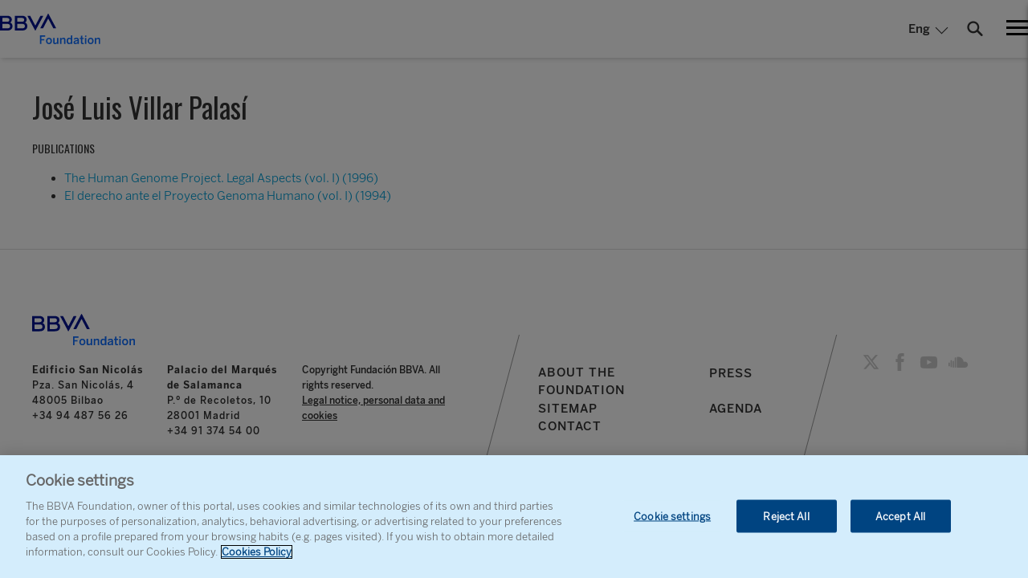

--- FILE ---
content_type: text/html
request_url: https://www.fbbva.es/en/autores/villar-palasi-jose-luis-2/
body_size: 6260
content:
<!DOCTYPE html>
<html lang="en" xml:lang="en">
<head>
	<meta charset="utf-8">
	<meta http-equiv="X-UA-Compatible" content="IE=edge">
		<title>Villar Palasí, José Luis - Fundación BBVA</title>
	
<!-- This site is optimized with the Yoast SEO plugin v10.1.3 - https://yoast.com/wordpress/plugins/seo/ -->
<link rel="canonical" href="https://www.fbbva.es/en/autores/villar-palasi-jose-luis-2/" />
<meta property="og:locale" content="en_US" />
<meta property="og:locale:alternate" content="es_ES" />
<meta property="og:type" content="article" />
<meta property="og:title" content="Villar Palasí, José Luis - Fundación BBVA" />
<meta property="og:url" content="https://www.fbbva.es/en/autores/villar-palasi-jose-luis-2/" />
<meta property="og:site_name" content="Fundación BBVA" />
<meta name="twitter:card" content="summary" />
<meta name="twitter:title" content="Villar Palasí, José Luis - Fundación BBVA" />
<!-- / Yoast SEO plugin. -->

<link rel='dns-prefetch' href='//www.fbbva.es' />
<link rel='dns-prefetch' href='//www.youtube.com' />
<link rel='dns-prefetch' href='//s.w.org' />
		<script type="text/javascript">
			window._wpemojiSettings = {"baseUrl":"https:\/\/s.w.org\/images\/core\/emoji\/2.4\/72x72\/","ext":".png","svgUrl":"https:\/\/s.w.org\/images\/core\/emoji\/2.4\/svg\/","svgExt":".svg","source":{"concatemoji":"https:\/\/www.fbbva.es\/wp-includes\/js\/wp-emoji-release.min.js?ver=4.9.5"}};
			!function(a,b,c){function d(a,b){var c=String.fromCharCode;l.clearRect(0,0,k.width,k.height),l.fillText(c.apply(this,a),0,0);var d=k.toDataURL();l.clearRect(0,0,k.width,k.height),l.fillText(c.apply(this,b),0,0);var e=k.toDataURL();return d===e}function e(a){var b;if(!l||!l.fillText)return!1;switch(l.textBaseline="top",l.font="600 32px Arial",a){case"flag":return!(b=d([55356,56826,55356,56819],[55356,56826,8203,55356,56819]))&&(b=d([55356,57332,56128,56423,56128,56418,56128,56421,56128,56430,56128,56423,56128,56447],[55356,57332,8203,56128,56423,8203,56128,56418,8203,56128,56421,8203,56128,56430,8203,56128,56423,8203,56128,56447]),!b);case"emoji":return b=d([55357,56692,8205,9792,65039],[55357,56692,8203,9792,65039]),!b}return!1}function f(a){var c=b.createElement("script");c.src=a,c.defer=c.type="text/javascript",b.getElementsByTagName("head")[0].appendChild(c)}var g,h,i,j,k=b.createElement("canvas"),l=k.getContext&&k.getContext("2d");for(j=Array("flag","emoji"),c.supports={everything:!0,everythingExceptFlag:!0},i=0;i<j.length;i++)c.supports[j[i]]=e(j[i]),c.supports.everything=c.supports.everything&&c.supports[j[i]],"flag"!==j[i]&&(c.supports.everythingExceptFlag=c.supports.everythingExceptFlag&&c.supports[j[i]]);c.supports.everythingExceptFlag=c.supports.everythingExceptFlag&&!c.supports.flag,c.DOMReady=!1,c.readyCallback=function(){c.DOMReady=!0},c.supports.everything||(h=function(){c.readyCallback()},b.addEventListener?(b.addEventListener("DOMContentLoaded",h,!1),a.addEventListener("load",h,!1)):(a.attachEvent("onload",h),b.attachEvent("onreadystatechange",function(){"complete"===b.readyState&&c.readyCallback()})),g=c.source||{},g.concatemoji?f(g.concatemoji):g.wpemoji&&g.twemoji&&(f(g.twemoji),f(g.wpemoji)))}(window,document,window._wpemojiSettings);
		</script>
		<style type="text/css">
img.wp-smiley,
img.emoji {
	display: inline !important;
	border: none !important;
	box-shadow: none !important;
	height: 1em !important;
	width: 1em !important;
	margin: 0 .07em !important;
	vertical-align: -0.1em !important;
	background: none !important;
	padding: 0 !important;
}
</style>
<link rel='stylesheet' id='fbbva-settings-style-css'  href='https://www.fbbva.es/wp-content/plugins/fbbva-settings/assets/css/style.min.css?v=3&#038;ver=4.9.5' type='text/css' media='all' />
<link rel='stylesheet' id='fvp-frontend-css'  href='https://www.fbbva.es/wp-content/plugins/os-featured-video-plus/../featured-video-plus/styles/frontend.css?ver=2.3.3' type='text/css' media='all' />
<link rel='stylesheet' id='scripts-seo-fbbva-css'  href='https://www.fbbva.es/wp-content/plugins/scripts-seo-fbbva/public/css/scripts-seo-fbbva-public.css?ver=1.0.0' type='text/css' media='all' />
<link rel='stylesheet' id='fontawesome-css'  href='https://www.fbbva.es/wp-content/themes/fundacion/assets/fontawesome/css/all.css?ver=4.9.5' type='text/css' media='all' />
<script type='text/javascript' src='https://www.fbbva.es/wp-includes/js/jquery/jquery.js?ver=1.12.4'></script>
<script type='text/javascript' src='https://www.fbbva.es/wp-includes/js/jquery/jquery-migrate.min.js?ver=1.4.1'></script>
<script type='text/javascript' src='https://www.fbbva.es/wp-content/plugins/os-featured-video-plus/../featured-video-plus/js/jquery.fitvids.min.js?ver=master-2015-08'></script>
<script type='text/javascript'>
/* <![CDATA[ */
var fvpdata = {"ajaxurl":"https:\/\/www.fbbva.es\/wp-admin\/admin-ajax.php","nonce":"8129d0788b","fitvids":"1","dynamic":"","overlay":"","opacity":"0.75","color":"b","width":"640"};
/* ]]> */
</script>
<script type='text/javascript' src='https://www.fbbva.es/wp-content/plugins/os-featured-video-plus/../featured-video-plus/js/frontend.min.js?ver=2.3.3'></script>
<script type='text/javascript'>
/* <![CDATA[ */
var data = {"versionDL":"20191215_4.0.2","pageInstanceID":"","pageName":"escritorio:publica:fundacion:autores:villar palasi jose luis 2","title":"","pageIntent":"informacion","pageSegment":"fundacion","sysEnv":"escritorio","version":"1.1","channel":"online","language":"EN","level1":"autores","level2":"villar palasi jose luis 2","level3":"","level4":"","level5":"","level6":"","level7":"","level8":"","level9":"","level10":"","area":"publica","server":"","businessUnit":"BBVA","userAgent":"","mobile":"","userState":"no logado","news":{"id":"372419","originalTitle":"villar palasi jose luis 2","title":"villar palasi jose luis 2","type":"autores","originalPublishDate":"2021-07-07","modifiedDate":"2021-07-07","country":"espa\u00f1a","category":"","author":"fundacion"}};
/* ]]> */
</script>
<script type='text/javascript' src='https://www.fbbva.es/wp-content/plugins/os-huella-digital/js/digitaldata.min.js?ver=4.9.5'></script>
<script type='text/javascript' src='https://www.fbbva.es/wp-content/plugins/scripts-seo-fbbva/public/js/scripts-seo-fbbva-public.js?ver=1.0.0'></script>
<link rel='https://api.w.org/' href='https://www.fbbva.es/wp-json/' />
<link rel="alternate" type="application/json+oembed" href="https://www.fbbva.es/wp-json/oembed/1.0/embed?url=http%3A%2F%2Fwww.fbbva.es%2Fen%2Fautores%2Fvillar-palasi-jose-luis-2%2F" />
<link rel="alternate" type="text/xml+oembed" href="https://www.fbbva.es/wp-json/oembed/1.0/embed?url=http%3A%2F%2Fwww.fbbva.es%2Fen%2Fautores%2Fvillar-palasi-jose-luis-2%2F&#038;format=xml" />
<script type="application/ld+json"></script><link rel="alternate" href="https://www.fbbva.es/autores/villar-palasi-jose-luis/" hreflang="es" />
<link rel="alternate" href="https://www.fbbva.es/en/autores/villar-palasi-jose-luis-2/" hreflang="en" />
<script type="application/ld+json">{
    "@context": "http://schema.org",
    "@type": "Organization",
    "name": "BBVA Foundation",
    "address": {
        "@type": "PostalAddress",
        "streetAddress": "Paseo de Recoletos, 10",
        "postalCode": "28001",
        "addressLocality": "Madrid",
        "addressRegion": "Madrid",
        "addressCountry": "ES",
        "telephone": "+34913745400",
        "name": "Palacio del Marqués de Salamanca"
    },
    "location": {
        "@type": "Place",
        "address": {
            "@type": "PostalAddress",
            "streetAddress": "Plaza San Nicolás, 4",
            "postalCode": "48005",
            "addressLocality": "Bilbao",
            "addressRegion": "País Vasco",
            "addressCountry": "ES"
        },
        "telephone": "+34944875626",
        "name": "Edificio San Nicolás"
    },
    "logo": "https://www.fbbva.es/wp-content/themes/fundacion/assets/img/fundacion-bbva-en.svg",
    "url": "https://www.fbbva.es/",
    "email": "informacion@fbbva.es",
    "knowsAbout": "Find calls for awards, grants and other funding for research and cultural creation projects and explore the program of concerts and lectures.",
    "keywords": "research funding, science lectures, concerts in Madrid, concerts in Bilbao, grants, international awards, science books"
}</script>
<noscript><style id="rocket-lazyload-nojs-css">.rll-youtube-player, [data-lazy-src]{display:none !important;}</style></noscript>	<meta name="viewport" content="width=device-width, user-scalable=yes, initial-scale=1.0, minimum-scale=1.0">
	<meta name="google-site-verification" content="FOIpSRbMGeHVBHFedctlvKjQuaq23Jh8qRj5IEaJOzg" />
	<link href="https://fonts.googleapis.com/css?family=Oswald:200,300,400,500,600,700|Prata" rel="stylesheet">
	<link rel="icon" href="/wp-content/themes/fundacion/favicon.ico">
    <link rel="stylesheet" href="/wp-content/themes/fundacion/assets/css/bbva_fundacion.min.css">
	<link rel="stylesheet" href="/wp-content/themes/fundacion/assets/css/plugins.css">
	    <link href="https://addtocalendar.com/atc/1.5/atc-style-blue.css" rel="stylesheet" type="text/css">
	<link href="https://addtocalendar.com/atc/1.5/atc-style-button-icon.css" rel="stylesheet" type="text/css">
    <script type="text/javascript">
        window.onload = insertarScriptOneTrust();

        function insertarScriptOneTrust() {
            var url_pro = "fbbva.es";
            var url = window.location.href;
            if (url.includes(url_pro)) {
                var script = document.createElement('script');
                script.setAttribute('src', 'https:\/\/cdn.cookielaw.org\/scripttemplates\/otSDKStub.js');
                script.setAttribute('data-document-language','true');
                script.setAttribute('type', 'text/javascript');
                script.setAttribute('charset', 'UTF-8');
                script.setAttribute('data-domain-script', '6a96770c-3758-4a8e-a23c-d59ba3eaaf78');
                document.head.appendChild(script);
            } else {
                var script = document.createElement('script');
                script.setAttribute('src', 'https:\/\/cdn.cookielaw.org\/scripttemplates\/otSDKStub.js');
                script.setAttribute('data-document-language','true');
                script.setAttribute('type', 'text/javascript');
                script.setAttribute('charset', 'UTF-8');
                script.setAttribute('data-domain-script', '6a96770c-3758-4a8e-a23c-d59ba3eaaf78-test');
                document.head.appendChild(script);
            }
        }
    </script>
    <script type="text/plain" class="optanon-category-C0002-C0003">
        var url_pro = "fbbva.es";
        var url = window.location.href;
        if(url.includes(url_pro)){
            var script = document.createElement('script');
            script.setAttribute('src','\/\/assets.adobedtm.com\/95c3e405673d\/aa1fa49a2b2c\/launch-d14f4ee7e9ff.min.js');
            script.setAttribute('async','async');
            document.head.appendChild(script);
        }
        else {
            var script = document.createElement('script');
            script.setAttribute('src','\/\/assets.adobedtm.com\/95c3e405673d\/aa1fa49a2b2c\/launch-27199d6cf2a4-development.min.js');
            script.setAttribute('async','async');
            document.head.appendChild(script);
        }
    </script>

</head>

<body id="coverHome">
	<main class="main-wrapper">
		<div class="main-nav">
			<div class="close-nav active"></div>
			<nav class="menu-nav">
							<ul>					
					<li><a href="https://www.fbbva.es/investigacion/" title="Support for research in science and the humanities" alt="Support for research in science and the humanities"><span class="paragraphBook">Investigación</span></a></li>
					<li><a href="https://www.fbbva.es/conocimiento/" title="Results of scientific and humanistic research" alt="Results of scientific and humanistic research"><span class="paragraphBook">Conocimiento</span></a></li>
					<li><a href="https://www.fbbva.es/creacion/" title="Support for artistic and literary creation" alt="Support for artistic and literary creation"><span class="paragraphBook">Creación</span></a></li>
					<li><a href="https://www.fbbva.es/cultura/" title="Results of artistic and literary creation " alt="Results of artistic and literary creation "><span class="paragraphBook">Arte y Cultura</span></a></li>
					<li><a href="https://www.fbbva.es/en/digital-catalogue/" title="Digital catalogue" alt="Digital catalogue"><span class="paragraphBook">Digital catalogue</span></a></li>
					<li><a href="https://www.fbbva.es/agenda/"><span class="paragraphBook">Agenda </span></a></li>
					<li><a href="https://www.fbbva.es/en/press/?pagina=1"><span class="paragraphBook">Press</span></a></li>
					<li><a href="https://www.fbbva.es/en/search/" title="Search" alt="Search"><span class="paragraphBook">Search</span></a></li>
				</ul>
			</nav>
			<div class="nominations">
				<p><span class="body1 c_gray">DIGITAL ARCHIPELAGO</span></p>
				<ul class="no-list menuArchipelago">
										<li><a href="https://www.frontiersofknowledgeawards-fbbva.es/" title="Laureate profiles and contributions" alt="Laureate profiles and contributions"><span>FRONTIERS OF KNOWLEDGE AWARDS</span></a></li>

					<li><a href="https://www.redleonardo.es/" title="Grants for mid-career researchers and cultural creators" alt="Grants for mid-career researchers and cultural creators"><span>LEONARDO FELLOWSHIP NETWORK</span></a></li>

					<li><a href="https://www.contrapunto-fbbva.es/"  title="Classical and contemporary music" alt="Classical and contemporary music"><span>CONTRAPUNTO</span></a></li>

					<li><a href="https://www.multiverso-fbbva.es/en/" title="New video and digital art creation" alt="New video and digital art creation"><span>MULTIVERSO</span></a></li>

					<li><a href="https://www.biophilia-fbbva.es/en/"  title="Biodiversity conservation and climate change " alt="Biodiversity conservation and climate change "><span>BIOPHILIA</span></a></li>					
				</ul>
			</div>
			<div class="social-block">
				<nav class="webmap">
					<a href="https://www.fbbva.es/mapa-web/">Site map</a>
				</nav>

                    <div class="body1 list-selector language-selector ">
        <span class="item-active">Eng</span>
        <ul class="item-list">
                                <li>
                        <a href="https://www.fbbva.es/autores/villar-palasi-jose-luis/">
                            Esp                        </a>
                    </li>
                            </ul> <!-- .language-selector -->
    </div> <!-- .list-selector -->
    
                <nav class="social">
					<ul>
						<li><a href="https://x.com/fundacionbbva" target="_blank"><span class="icon icon-twitter"></span></a></li>
						<li><a href="https://www.facebook.com/FundacionBBVA/" target="_blank"><span class="icon icon-facebook"></span></a></li>
																			<li><a href="https://www.youtube.com/user/BBVAFoundation" target="_blank"><span class="icon icon-youtube"></span></a></li>
												<li><a href="https://soundcloud.com/user-239934298" target="_blank"><i class="icon icon-soundcloud"></i></a></li>
					</ul>
				</nav>
			</div>
		</div>
		<div class="wrapper has--bar">
			<header class="main-header body1">
				<div class="header-container">
					<div class="logo">
						<a href="https://www.fbbva.es/en/">
							<img width="100%" height="100%" src="data:image/svg+xml,%3Csvg%20xmlns='http://www.w3.org/2000/svg'%20viewBox='0%200%20100%20100'%3E%3C/svg%3E" 
								alt="BBVA Fundation" data-lazy-src="https://www.fbbva.es/wp-content/themes/fundacion/assets/img/fundacion-bbva-en.svg" /><noscript><img width="100%" height="100%" src="https://www.fbbva.es/wp-content/themes/fundacion/assets/img/fundacion-bbva-en.svg" 
								alt="BBVA Fundation" /></noscript>
						</a>
                    </div> <!-- .logo -->
						
					<div class="options padding">
                            <div class="body1 list-selector language-selector ">
        <span class="item-active">Eng</span>
        <ul class="item-list">
                                <li>
                        <a href="https://www.fbbva.es/autores/villar-palasi-jose-luis/">
                            Esp                        </a>
                    </li>
                            </ul> <!-- .language-selector -->
    </div> <!-- .list-selector -->
    						<div class="search-field">
							<form action="/en/search/" method="GET" class="form-search-fundacion-externo">
								<input type="text" name="input" class="form-ctrl" required>
							</form>
						</div>
						
						<span class="ctrl-search icon-search"></span>
						<div class="crtl-nav">
							<span></span>
							<span></span>
							<span></span>
						</div>
					</div>
				</div>
							</header>
			<div class="main-content">
    <article class="single-profile">

        <header>
            <div class="header-container">
                
                <div class="header-main-info no-thumbnail">
                    <h1 class="title h1Oswald"> José Luis Villar Palasí</h1>
                    <p class="subtitle filiacion"></p>
                    
                                            <p class="subtitle epigraph">Publications</p>
                        <ul class="publications-list"><li ><a href="https://www.fbbva.es/en/publicaciones/the-human-genome-project-legal-aspects-en/" target="_blank">The Human Genome Project. Legal Aspects (vol. I) (1996)</a></li><li ><a href="https://www.fbbva.es/en/publicaciones/el-derecho-ante-el-proyecto-genoma-humano-en/" target="_blank">El derecho ante el Proyecto Genoma Humano (vol. I) (1994)</a></li></ul>                    
                </div> <!-- .header-main-info -->

            </div> <!-- .header-container -->
        </header>

        <div class="body">

            
        </div> <!-- .body -->

        <footer></footer>

    </article> <!-- .single-profile -->


			</div>
			<footer class="main-footer type3 body1">
				<div class="container">
					<div class="contact-block">
						<div class="clearfix">
							<div class="lg_12 md_12 sm_12 xs_12">
								<div class="logo"><img width="100%" height="100%" src="data:image/svg+xml,%3Csvg%20xmlns='http://www.w3.org/2000/svg'%20viewBox='0%200%20100%20100'%3E%3C/svg%3E" alt="Fundación BBVA" data-lazy-src="https://www.fbbva.es/wp-content/themes/fundacion/assets/img/fundacion-bbva-en.svg"><noscript><img width="100%" height="100%" src="https://www.fbbva.es/wp-content/themes/fundacion/assets/img/fundacion-bbva-en.svg" alt="Fundación BBVA"></noscript></div>
								<div class="clearfix">
									<div class="col-info-small">
										<p><b>Edificio San Nicolás</b></p>
										<p>Pza. San Nicolás, 4</p>
										<p>48005 Bilbao</p>
										<p>+34 94 487 56 26</p>
									</div>
									<div class="col-info-small">
										<p><b>Palacio del Marqués de Salamanca</b></p>
										<p>P.º de Recoletos, 10</p>
										<p>28001 Madrid</p>
										<p>+34 91 374 54 00</p>
									</div>
									<div class="col-info-medium">
										<p class="small">Copyright Fundación BBVA. All rights reserved.</p>
																				<p class="small"><a href="https://www.fbbva.es/en/legal-notice-personal-data-and-cookies/">Legal notice, personal data and cookies</a></p>
																			</div>
								</div>
							</div>
							<div class="lg_12 mt20">
								<div class="logo inline-block"><a href="https://www.bbva.com/en/" target="_blank"><img width="100%" height="100%" src="data:image/svg+xml,%3Csvg%20xmlns='http://www.w3.org/2000/svg'%20viewBox='0%200%20100%20100'%3E%3C/svg%3E" alt="" data-lazy-src="https://www.fbbva.es/wp-content/themes/fundacion/assets/img/BBVA.png"><noscript><img width="100%" height="100%" src="https://www.fbbva.es/wp-content/themes/fundacion/assets/img/BBVA.png" alt=""></noscript></a></div>
								<p class="inline-block"><a href="https://www.bbva.com/en/" target="_blank">www.bbva.com</a></p>
							</div>
						</div>
					</div>
					<div class="nav-block">
						<ul class="nav-footer">
														<li><a href="https://www.fbbva.es/en/about-the-foundation/"><span class="body1">ABOUT THE FOUNDATION</span></a></li>
                            <li><a href="https://www.fbbva.es/en/press/?pagina=1"><span class="body1">PRESS </span></a></li>
							<li><a href="https://www.fbbva.es/mapa-web/"><span class="body1">SITEMAP </span></a></li>
							<li><a href="https://www.fbbva.es/agenda/"><span class="body1">AGENDA</span></a></li>
							<li><a href="mailto:informacion@fbbva.es"><span class="body1">CONTACT</span></a></li>
						</ul>
					</div>
                    <div class="social-block">
                        <nav class="language">
                            <ul>
                                <!--<li class="active"><a href=""><span>Español</span></a></li>
                                <li><a href=""><span>English</span></a></li>-->
                            </ul>
                        </nav>
                        <nav class="social">
                                                        <ul>
                                <li><a href="https://x.com/fundacionbbva" target="_blank"><span class="icon icon-twitter"></span></a></li>
                                <li><a href="https://www.facebook.com/FundacionBBVA/" target="_blank"><span class="icon icon-facebook"></span></a></li>
                                																																	<li><a href="https://www.youtube.com/user/BBVAFoundation" target="_blank"><span class="icon icon-youtube"></span></a></li>
																																<li><a href="https://soundcloud.com/user-239934298" target="_blank"><i class="icon icon-soundcloud"></i></a></li>
                                <li class="show-mobile"><a href="whatsapp://send?text=https://www.fbbva.es/en/autores/villar-palasi-jose-luis-2/" data-action="share/whatsapp/share"><span class="icon icon-whatsapp"></span></a></li>
                            </ul>
                        </nav>					</div>
				</div>
			</footer>
		</div>
	</main>
	<script type="text/javascript">
		const currentLang = 'en';
		const base = 'https://www.fbbva.es/en/';
	</script>
	<script type='text/javascript' src='https://www.fbbva.es/wp-content/plugins/minsait-dictionary/public/js/jquery-ui-dict.min.js?ver=1.0.0'></script>
<script type='text/javascript' src='//www.youtube.com/iframe_api/?ver=4.9.5'></script>
<script type='text/javascript' src='https://www.fbbva.es/wp-content/plugins/os-huella-digital/js/os-huella-digital.min.js?ver=4.9.5'></script>
<script type='text/javascript' src='https://www.fbbva.es/wp-content/themes/fundacion/assets/js/app.min.js?ver=1.5'></script>
<script type='text/javascript' src='https://www.fbbva.es/wp-content/themes/fundacion/assets/js/main.min.min.js?ver=1.0'></script>
<script type='text/javascript'>
/* <![CDATA[ */
var wpvars = {"site_url":"https:\/\/www.fbbva.es"};
/* ]]> */
</script>
<script type='text/javascript' src='https://www.fbbva.es/wp-content/themes/fundacion/assets/js/addscripts.min.js?ver=1.6'></script>
<script type='text/javascript' src='https://www.fbbva.es/wp-content/themes/fundacion/assets/js/jquery.easy-autocomplete.min.js?ver=1.5'></script>
<script type='text/javascript' src='https://www.fbbva.es/wp-content/themes/fundacion/assets/js/autores/events.min.js?ver=1.0'></script>
<script type='text/javascript' src='https://www.fbbva.es/wp-includes/js/wp-embed.min.js?ver=4.9.5'></script>
<script src="https://d3l7jhiu2gy1zw.cloudfront.net/lib/bbva-component/core.js" data-bbva-project="j08dlu8p" data-bbva-api="www.fbbva.es"></script><script>window.lazyLoadOptions = {
                elements_selector: "img[data-lazy-src],.rocket-lazyload,iframe[data-lazy-src]",
                data_src: "lazy-src",
                data_srcset: "lazy-srcset",
                data_sizes: "lazy-sizes",
                class_loading: "lazyloading",
                class_loaded: "lazyloaded",
                threshold: 300,
                callback_loaded: function(element) {
                    if ( element.tagName === "IFRAME" && element.dataset.rocketLazyload == "fitvidscompatible" ) {
                        if (element.classList.contains("lazyloaded") ) {
                            if (typeof window.jQuery != "undefined") {
                                if (jQuery.fn.fitVids) {
                                    jQuery(element).parent().fitVids();
                                }
                            }
                        }
                    }
                }};
        window.addEventListener('LazyLoad::Initialized', function (e) {
            var lazyLoadInstance = e.detail.instance;

            if (window.MutationObserver) {
                var observer = new MutationObserver(function(mutations) {
                    var image_count = 0;
                    var iframe_count = 0;
                    var rocketlazy_count = 0;

                    mutations.forEach(function(mutation) {
                        for (i = 0; i < mutation.addedNodes.length; i++) {
                            if (typeof mutation.addedNodes[i].getElementsByTagName !== 'function') {
                                return;
                            }

                           if (typeof mutation.addedNodes[i].getElementsByClassName !== 'function') {
                                return;
                            }

                            images = mutation.addedNodes[i].getElementsByTagName('img');
                            is_image = mutation.addedNodes[i].tagName == "IMG";
                            iframes = mutation.addedNodes[i].getElementsByTagName('iframe');
                            is_iframe = mutation.addedNodes[i].tagName == "IFRAME";
                            rocket_lazy = mutation.addedNodes[i].getElementsByClassName('rocket-lazyload');

                            image_count += images.length;
			                iframe_count += iframes.length;
			                rocketlazy_count += rocket_lazy.length;

                            if(is_image){
                                image_count += 1;
                            }

                            if(is_iframe){
                                iframe_count += 1;
                            }
                        }
                    } );

                    if(image_count > 0 || iframe_count > 0 || rocketlazy_count > 0){
                        lazyLoadInstance.update();
                    }
                } );

                var b      = document.getElementsByTagName("body")[0];
                var config = { childList: true, subtree: true };

                observer.observe(b, config);
            }
        }, false);</script><script data-no-minify="1" async src="https://www.fbbva.es/wp-content/plugins/rocket-lazy-load/assets/js/16.1/lazyload.min.js"></script></body>
</html>

--- FILE ---
content_type: text/css
request_url: https://www.fbbva.es/wp-content/themes/fundacion/assets/css/bbva_fundacion.min.css
body_size: 88642
content:
@charset "UTF-8";a{text-decoration:none}a:hover{text-decoration:underline}@font-face{font-family:bebasneueBold;src:url(../fonts/bebasneue_bold.woff2) format("woff2"),url(../fonts/bebasneue_bold.woff) format("woff");font-weight:700;font-style:normal;font-display:swap}@font-face{font-family:bebasneueRegular;src:url(../fonts/bebasneue_regular.woff2) format("woff2"),url(../fonts/bebasneue_regular.woff) format("woff");font-weight:500;font-style:normal;font-display:swap}@font-face{font-family:bebasneueBook;src:url(../fonts/bebasneue_book.woff2) format("woff2"),url(../fonts/bebasneue_book.woff) format("woff");font-weight:400;font-style:normal;font-display:swap}@font-face{font-family:bebasneueLight;src:url(../fonts/bebasneue_light.woff2) format("woff2"),url(../fonts/bebasneue_light.woff) format("woff");font-weight:300;font-style:normal;font-display:swap}@font-face{font-family:bentonsansBold;src:url(../fonts/BentonSansBBVA-Bold.woff2) format("woff2"),url(../fonts/BentonSansBBVA-Bold.woff) format("woff");font-weight:700;font-style:normal;font-display:swap}@font-face{font-family:bentonsansSemibold;src:url(../fonts/BentonSansBBVA-Bold.woff2) format("woff2"),url(../fonts/BentonSansBBVA-Bold.wofff) format("woff");font-weight:600;font-style:normal;font-display:swap}@font-face{font-family:bentonsansMedium;src:url(../fonts/BentonSansBBVA-Medium.woff2) format("woff2"),url(../fonts/BentonSansBBVA-Medium.woff) format("woff");font-weight:500;font-style:normal;font-display:swap}@font-face{font-family:bentonsansRegular;src:url(../fonts/BentonSansBBVA-Book.woff2) format("woff2"),url(../fonts/BentonSansBBVA-Book.woff) format("woff");font-weight:400;font-style:normal;font-display:swap}@font-face{font-family:bentonsansLight;src:url(../fonts/BentonSansBBVA-Light.woff2) format("woff2"),url(../fonts/BentonSansBBVA-Light.woff) format("woff");font-weight:300;font-style:normal;font-display:swap}@font-face{font-family:bentonsansThin;src:url(../fonts/BentonSansBBVA-Light.woff2) format("woff2"),url(../fonts/BentonSansBBVA-Light.woff) format("woff");font-weight:100;font-style:normal;font-display:swap}@font-face{font-family:playfairBold;src:url(../fonts/playfairdisplay-bold.woff2) format("woff2"),url(../fonts/playfairdisplay-bold.woff) format("woff");font-weight:700;font-style:normal;font-display:swap}@font-face{font-family:playfairRegular;src:url(../fonts/playfairdisplay-regular.woff2) format("woff2"),url(../fonts/playfairdisplay-regular.woff) format("woff");font-weight:400;font-style:normal;font-display:swap}@font-face{font-family:stagsansLight;src:url(../fonts/StagSans-Light.otf) format("otf");font-weight:400;font-style:normal;font-display:swap}@font-face{font-family:stagsansMedium;src:url(../fonts/StagSans-Medium.otf) format("otf");font-weight:500;font-style:normal;font-display:swap}@font-face{font-family:fontello;src:url(../fonts/fontello.eot);src:url(../fonts/fontello.eot#iefix) format("embedded-opentype"),url(../fonts/fontello.woff2) format("woff2"),url(../fonts/fontello.woff) format("woff"),url(../fonts/fontello.ttf) format("truetype"),url(../fonts/fontello.svg#fontello) format("svg");font-weight:400;font-style:normal;font-display:swap}[class*=" icon-"]:before,[class^=icon-]:before{font-family:fontello;font-style:normal;font-weight:400;speak:none;display:inline-block;text-decoration:inherit;width:1em;margin-right:.2em;text-align:center;font-variant:normal;text-transform:none;line-height:1em;margin-left:.2em;-webkit-font-smoothing:antialiased;-moz-osx-font-smoothing:grayscale;text-rendering:optimizeLegibility}[class*=" icon-"]:before,[class^=icon-]:before{font-family:fontello;font-style:normal;font-weight:400;speak:none;display:inline-block;text-decoration:inherit;width:1em;margin-right:.2em;text-align:center;font-variant:normal;text-transform:none;line-height:1em;margin-left:.2em;-webkit-font-smoothing:antialiased;-moz-osx-font-smoothing:grayscale}.icon-scroll-hand:before{content:'\e800'}.icon-pause:before{content:'\e801'}.icon-lock:before{content:'\e802'}.icon-unlock:before{content:'\e803'}.icon-impresora:before{content:'\e804'}.icon-warning:before{content:'\e805'}.icon-export:before{content:'\e806'}.icon-descargar:before{content:'\e807'}.icon-informacion:before{content:'\e808'}.icon-download:before{content:'\e81b'}.icon-right:before{content:'\e81c'}.icon-left:before{content:'\e81d'}.icon-down:before{content:'\e81e'}.icon-up:before{content:'\e81f'}.icon-search:before{content:'\e820'}.icon-play:before{content:'\e821'}.icon-linkedin:before{content:'\e822'}.icon-twitter:before{content:'\e823'}.icon-facebook:before{content:'\e824'}.icon-whatsapp:before{content:'\e825'}.icon-ok:before{content:'\e826'}.icon-clock:before{content:'\e827'}.icon-open:before{content:'\e828'}.icon-audio:before{content:'\e829'}.icon-interview:before{content:'\e82a'}.icon-single-play:before{content:'\e82b'}.icon-single-audio:before{content:'\e82c'}.icon-attach:before{content:'\e82d'}.icon-delete:before{content:'\e82e'}.icon-bars:before{content:'\e830'}.icon-download2:before{content:'\e831'}.icon-gallery:before{content:'\e832'}.icon-user:before{content:'\e833'}.icon-spin:before{content:'\e834'}.icon-play-fill:before{content:'\e835'}.icon-sound:before{content:'\e836'}.icon-muted:before{content:'\e837'}.icon-blogs:before{content:'\e838'}.icon-place:before{content:'\e839'}.icon-open2:before{content:'\e83a'}.icon-activity:before{content:'\e83b'}.icon-news:before{content:'\e83c'}.icon-publications:before{content:'\e83d'}.icon-list:before{content:'\e83e'}.icon-mosaic:before{content:'\e83f'}.icon-cancel:before{content:'\e840'}.icon-benefit:before{content:'\e841'}.icon-calls:before{content:'\e842'}.icon-calendar:before{content:'\e843'}.icon-right-direction:before{content:'\e844'}.icon-left-direction:before{content:'\e845'}.icon-top-direction:before{content:'\e846'}.icon-bottom-direction:before{content:'\e847'}.icon-user-2:before{content:'\e848'}.icon-event:before{content:'\e849'}.icon-youtube:before{content:'\e84a'}.icon-soundcloud:before{content:'\f089'}.animate-spin{-moz-animation:spin 2s infinite linear;-o-animation:spin 2s infinite linear;-webkit-animation:spin 2s infinite linear;animation:spin 2s infinite linear;display:inline-block}@-moz-keyframes spin{0%{-moz-transform:rotate(0);-o-transform:rotate(0);-webkit-transform:rotate(0);transform:rotate(0)}100%{-moz-transform:rotate(359deg);-o-transform:rotate(359deg);-webkit-transform:rotate(359deg);transform:rotate(359deg)}}@-webkit-keyframes spin{0%{-moz-transform:rotate(0);-o-transform:rotate(0);-webkit-transform:rotate(0);transform:rotate(0)}100%{-moz-transform:rotate(359deg);-o-transform:rotate(359deg);-webkit-transform:rotate(359deg);transform:rotate(359deg)}}@-o-keyframes spin{0%{-moz-transform:rotate(0);-o-transform:rotate(0);-webkit-transform:rotate(0);transform:rotate(0)}100%{-moz-transform:rotate(359deg);-o-transform:rotate(359deg);-webkit-transform:rotate(359deg);transform:rotate(359deg)}}@-ms-keyframes spin{0%{-moz-transform:rotate(0);-o-transform:rotate(0);-webkit-transform:rotate(0);transform:rotate(0)}100%{-moz-transform:rotate(359deg);-o-transform:rotate(359deg);-webkit-transform:rotate(359deg);transform:rotate(359deg)}}@keyframes spin{0%{-moz-transform:rotate(0);-o-transform:rotate(0);-webkit-transform:rotate(0);transform:rotate(0)}100%{-moz-transform:rotate(359deg);-o-transform:rotate(359deg);-webkit-transform:rotate(359deg);transform:rotate(359deg)}}.txt-left{text-align:left!important}.txt-right{text-align:right!important}.txt-center{text-align:center!important}.ov-hidden{overflow:hidden}.acf-flexible-content .layout:hover .acf-fc-layout-controlls .acf-icon.-lock,.acf-flexible-content .layout:hover .acf-fc-layout-controlls .acf-icon.-model{opacity:1}.acf-fc-layout-controlls .acf-icon.-model{background:url([data-uri]) no-repeat;background-size:.9em;background-position:50%;opacity:1}.acf-fc-layout-controlls .acf-icon.-model:hover{background-color:orange;background-image:url([data-uri])}.acf-fc-layout-controlls .acf-icon.-lock{background:url([data-uri]) no-repeat;background-size:.9em;background-position:50%;border-color:#da0f33}.acf-fc-layout-controlls .acf-icon.-lock.show{background:url([data-uri]) no-repeat;background-size:.9em;background-position:50%;border-color:#00992e}.hide{display:none}.acf-flexible-content .layout .acf-fc-layout-controlls .acf-icon.-minus,.acf-flexible-content .layout .acf-fc-layout-controlls .acf-icon.-plus{visibility:visible}#category-pop{display:none}#category-tabs .hide-if-no-js{display:none}#category-all{display:block}li[data-islas]{display:none}li[data-islas] .tooltip{position:absolute;width:auto;background:#000;color:#fff;z-index:60;padding:5px 10px;font-size:12px;max-width:100%;top:0;left:0;-webkit-transform:translate(0,-100%);-moz-transform:translate(0,-100%);-ms-transform:translate(0,-100%);-o-transform:translate(0,-100%);transform:translate(0,-100%)}li[data-islas] .tooltip.reverse{top:auto;bottom:0;-webkit-transform:translate(0,100%);-moz-transform:translate(0,100%);-ms-transform:translate(0,100%);-o-transform:translate(0,100%);transform:translate(0,100%)}li[data-islas] .tooltip:after{content:"";display:block;width:0;height:0;border-left:5px solid transparent;border-right:5px solid transparent;border-top:5px solid #000;position:absolute;bottom:-5px;left:50%;margin-left:-5px}li[data-islas] .tooltip.reverse:after{top:-5px;border-top:0;border-bottom:5px solid #000}li[data-islas]{position:relative}#menu-posts-galardonado{display:none}.searchBBVA{display:block;width:100%;float:left;padding:20px;box-sizing:border-box}.searchBBVA .searchWrapper{width:100%;margin-bottom:20px;float:left}.searchBBVA .inputCol{border-bottom:1px solid #cde8f9;width:90%;float:left}.searchBBVA .buttonCol{width:10%;float:left}.searchBBVA input.term{border:none;margin:0;line-height:3em;width:100%;padding:0 10px}.searchBBVA .but{background:url(../images/ico-arrow.png) center no-repeat;width:100%;height:3em;-moz-transition:all .3s ease;-webkit-transition:all .3s ease;-o-transition:all .3s ease;transition:all .3s ease;cursor:pointer}.searchBBVA .but:hover{transform:rotate(180deg);-webkit-transform:rotate(180deg)}.searchBBVA .historyBBVA{width:100%;float:left;margin-bottom:20px}.searchBBVA .historyBBVA ul{margin:0;padding:0}.searchBBVA .historyBBVA li.itemHistoryBBVA{display:inline-block;background-color:#84c9ea;color:#fff;font-size:13px;border-radius:20px;border:1px solid #84c9ea;padding:8px 20px;margin:0 4px 10px;-webkit-font-smoothing:auto;letter-spacing:.4px;max-width:200px;white-space:nowrap;overflow:hidden;text-overflow:ellipsis;cursor:pointer}.searchBBVA .resultsWrapper{float:left;width:100%;margin-bottom:20px}.searchBBVA .resultsWrapper ul.resultsBBVA{display:block;width:100%;float:left;margin:0;padding:10px}.searchBBVA .resultsWrapper ul.resultsBBVA li{list-style:none;margin-bottom:15px;display:block;width:100%;float:left}.searchBBVA .resultsWrapper ul.resultsBBVA li a{color:#0492d4;text-decoration:none;font-weight:700}.searchBBVA .resultsWrapper ul.resultsBBVA li div{list-style:none}.searchBBVA .searchBBVA_img{width:300px;height:120px;display:block;position:relative;overflow:hidden;float:left;margin-right:30px}.searchBBVA .searchBBVA_img img{max-height:120px}.paginateBBVA{float:left;width:100%;text-align:center}.paginateBBVA ul{display:inline-block}.paginateBBVA ul li{float:left;list-style:none;margin:0 10px}.paginateBBVA ul li.current{font-weight:700}.paginateBBVA ul li.pageGoTo{cursor:pointer;text-decoration:underline}.nomination-formulary,.standar-formulary{display:block;margin-top:100px}.nomination-formulary .nominator,.standar-formulary .nominator{padding:0 40px;display:none}.nomination-formulary .nominator:after,.nomination-formulary .nominator:before,.standar-formulary .nominator:after,.standar-formulary .nominator:before{visibility:hidden;display:block;font-size:0;content:" ";height:0}.nomination-formulary .nominator.active,.standar-formulary .nominator.active{display:block}.nomination-formulary .step,.standar-formulary .step{display:none;font-size:14px;line-height:1.2em}.nomination-formulary .step.active,.standar-formulary .step.active{display:block}.nomination-formulary hr,.standar-formulary hr{border:0;margin:30px 0;border-top:1px solid #dedede}.nomination-formulary .content-form,.standar-formulary .content-form{display:block;border-top:1px solid #dedede;border-bottom:1px solid #dedede;padding:40px 0;margin-bottom:30px;font-size:14px;line-height:1.2em}.nomination-formulary .content-form.no-border-bottom,.standar-formulary .content-form.no-border-bottom{border-bottom:0}.nomination-formulary .content-form p,.standar-formulary .content-form p{letter-spacing:1px;margin-bottom:40px}.nomination-formulary .content-form .lg_6:nth-child(odd),.standar-formulary .content-form .lg_6:nth-child(odd){padding-right:20px}.nomination-formulary .content-form .lg_6:nth-child(even),.standar-formulary .content-form .lg_6:nth-child(even){padding-left:20px}.nomination-formulary .align-forms,.standar-formulary .align-forms{font-size:0}.nomination-formulary .form-group,.nomination-formulary .form-section,.standar-formulary .form-group,.standar-formulary .form-section{display:block;font-size:0}.nomination-formulary .form-group+.form-section,.nomination-formulary .form-section+.form-section,.standar-formulary .form-group+.form-section,.standar-formulary .form-section+.form-section{margin-top:30px}.nomination-formulary .form-group.double,.nomination-formulary .form-section.double,.standar-formulary .form-group.double,.standar-formulary .form-section.double{width:50%;display:inline-block;vertical-align:top;margin:0 0 30px}.nomination-formulary .form-group.step2,.nomination-formulary .form-group.step3,.nomination-formulary .form-section.step2,.nomination-formulary .form-section.step3,.standar-formulary .form-group.step2,.standar-formulary .form-group.step3,.standar-formulary .form-section.step2,.standar-formulary .form-section.step3{width:50%;display:inline-block;vertical-align:top;margin-bottom:30px}.nomination-formulary .form-group.step2.full,.nomination-formulary .form-group.step3.full,.nomination-formulary .form-section.step2.full,.nomination-formulary .form-section.step3.full,.standar-formulary .form-group.step2.full,.standar-formulary .form-group.step3.full,.standar-formulary .form-section.step2.full,.standar-formulary .form-section.step3.full{width:100%}.nomination-formulary .form-control,.nomination-formulary .form-ctrl,.standar-formulary .form-control,.standar-formulary .form-ctrl{display:block;width:100%;height:48px;padding:10px 15px;border:1px solid #e0e0e0;outline:0;font-size:14px;line-height:1.2em;color:#878787;-webkit-transition:all .3s ease;-moz-transition:all .3s ease;-ms-transition:all .3s ease;-o-transition:all .3s ease;transition:all .3s ease}.nomination-formulary .form-control.error,.nomination-formulary .form-ctrl.error,.standar-formulary .form-control.error,.standar-formulary .form-ctrl.error{border-color:#da3851}.nomination-formulary .form-control:focus,.nomination-formulary .form-ctrl:focus,.standar-formulary .form-control:focus,.standar-formulary .form-ctrl:focus{border-color:#009ed6;-webkit-transition:all .3s ease;-moz-transition:all .3s ease;-ms-transition:all .3s ease;-o-transition:all .3s ease;transition:all .3s ease}.nomination-formulary textarea.form-control,.nomination-formulary textarea.form-ctrl,.standar-formulary textarea.form-control,.standar-formulary textarea.form-ctrl{resize:none;width:100%;min-height:232px}.nomination-formulary select.form-control,.nomination-formulary select.form-ctrl,.standar-formulary select.form-control,.standar-formulary select.form-ctrl{appearance:none;-webkit-appearance:none;border-radius:0;background:url(../img/arrow.png) right 18px top 50% no-repeat}.nomination-formulary select::-ms-expand,.standar-formulary select::-ms-expand{display:none}.nomination-formulary .label-information,.standar-formulary .label-information{font-size:14px;display:inline-block;vertical-align:top;width:220px;padding-right:20px;padding-left:20px;letter-spacing:1px;font-weight:400}.nomination-formulary .label-information p,.standar-formulary .label-information p{margin:10px 0 0;font-size:11px;line-height:1.2em;font-weight:300;color:#878787}.nomination-formulary .label-information.middle-align,.nomination-formulary .label-information.middle-align+.form-inputs,.standar-formulary .label-information.middle-align,.standar-formulary .label-information.middle-align+.form-inputs{vertical-align:middle}.nomination-formulary .form-inputs,.standar-formulary .form-inputs{display:inline-block;vertical-align:top;width:-webkit-calc(100% - 220px);width:-moz-calc(100% - 220px);width:calc(100% - 220px);font-size:18px;line-height:1.2em}.nomination-formulary .form-inputs.full,.standar-formulary .form-inputs.full{width:100%}.nomination-formulary .form-inputs span.inline-block,.standar-formulary .form-inputs span.inline-block{display:inline-block;vertical-align:top;width:-webkit-calc(100% - 40px);width:-moz-calc(100% - 40px);width:calc(100% - 40px)}.nomination-formulary label,.standar-formulary label{display:block;font-weight:600;margin-bottom:1em;cursor:pointer}.nomination-formulary label input[type=checkbox],.nomination-formulary label input[type=radio],.standar-formulary label input[type=checkbox],.standar-formulary label input[type=radio]{overflow:hidden;width:0;height:0;visibility:hidden}.nomination-formulary label input[type=checkbox]~i,.nomination-formulary label input[type=radio]~i,.standar-formulary label input[type=checkbox]~i,.standar-formulary label input[type=radio]~i{display:inline-block;vertical-align:middle;width:17px;height:17px;background:#f5f5f5;border:1px solid #dedede;border-radius:50%;margin-right:18px;position:relative}.nomination-formulary label input[type=checkbox]~i:before,.nomination-formulary label input[type=radio]~i:before,.standar-formulary label input[type=checkbox]~i:before,.standar-formulary label input[type=radio]~i:before{content:"";display:block;position:absolute;top:50%;left:50%;width:70%;height:70%;background:#009ed6;-webkit-transform:translate(-50%,-50%);-moz-transform:translate(-50%,-50%);-ms-transform:translate(-50%,-50%);-o-transform:translate(-50%,-50%);transform:translate(-50%,-50%);opacity:0;border-radius:50%;-webkit-transition:all .3s ease;-moz-transition:all .3s ease;-ms-transition:all .3s ease;-o-transition:all .3s ease;transition:all .3s ease}.nomination-formulary label input[type=checkbox]:checked~i:before,.nomination-formulary label input[type=radio]:checked~i:before,.standar-formulary label input[type=checkbox]:checked~i:before,.standar-formulary label input[type=radio]:checked~i:before{opacity:1;-webkit-transition:all .3s ease;-moz-transition:all .3s ease;-ms-transition:all .3s ease;-o-transition:all .3s ease;transition:all .3s ease}.nomination-formulary label input[type=checkbox]~i,.nomination-formulary label input[type=checkbox]~i:before,.standar-formulary label input[type=checkbox]~i,.standar-formulary label input[type=checkbox]~i:before{border-radius:0}.nomination-formulary .step-label,.standar-formulary .step-label{margin:0 0 30px;position:relative}.nomination-formulary .step-label:after,.nomination-formulary .step-label:before,.standar-formulary .step-label:after,.standar-formulary .step-label:before{visibility:hidden;display:block;font-size:0;content:" ";height:0}.nomination-formulary .step-label .title,.standar-formulary .step-label .title{margin:0;font-size:25px;line-height:1.2em;position:relative;width:100%;text-align:center}.nomination-formulary .step-label .title b,.standar-formulary .step-label .title b{color:#009ed6;font-weight:700}.nomination-formulary .step-label .subtitle,.standar-formulary .step-label .subtitle{font-size:22px;color:#009ed6}.nomination-formulary .next-btn,.standar-formulary .next-btn{float:right}.nomination-formulary .prev-btn,.standar-formulary .prev-btn{float:left}.nomination-formulary .confirm-btn,.standar-formulary .confirm-btn{float:right}.nomination-formulary .file-pick,.standar-formulary .file-pick{display:inline-block;vertical-align:middle;margin:0}.nomination-formulary .file-pick input[type=file],.standar-formulary .file-pick input[type=file]{overflow:hidden;width:1px;height:1px;outline:0;padding:0;border:0}.nomination-formulary .status-file,.standar-formulary .status-file{display:inline-block;vertical-align:middle;font-size:14px;line-height:1.2em;font-weight:600;margin-left:40px;letter-spacing:1px}.nomination-formulary .status-file .icon,.standar-formulary .status-file .icon{font-size:22px;line-height:1.2em;display:inline-block;vertical-align:middle}.nomination-formulary .status-file .icon.icon-delete,.standar-formulary .status-file .icon.icon-delete{color:#009ed6;cursor:pointer;border-left:1px solid #dedede;margin-left:5px;padding-left:5px}.nomination-formulary .block-options,.standar-formulary .block-options{display:inline-block;vertical-align:middle}.nomination-formulary .ctrls-steps-form,.standar-formulary .ctrls-steps-form{float:right;margin-top:-12px;position:absolute;right:0;top:0}.nomination-formulary .details,.standar-formulary .details{display:block}.nomination-formulary .details .info,.standar-formulary .details .info{display:block;padding:30px 20px;font-size:0}.nomination-formulary .details .info:after,.nomination-formulary .details .info:before,.standar-formulary .details .info:after,.standar-formulary .details .info:before{visibility:hidden;display:block;font-size:0;content:" ";height:0}.nomination-formulary .details .info p,.standar-formulary .details .info p{text-align:center;font-size:18px;line-height:1.2em;font-weight:600}.nomination-formulary .details .info>.label-description,.standar-formulary .details .info>.label-description{display:inline-block;vertical-align:top;width:50%;margin-bottom:10px}.nomination-formulary .details .detail-block,.standar-formulary .details .detail-block{display:block}.nomination-formulary .details .title,.standar-formulary .details .title{display:block;margin:0;background:#f5f5f5;padding:30px 20px;text-align:center;font-size:20px;line-height:1.2em}.nomination-formulary .details .label-description,.standar-formulary .details .label-description{display:block;min-height:70px;font-size:0}.nomination-formulary .details .label-name,.standar-formulary .details .label-name{display:inline-block;vertical-align:top;width:200px;font-size:14px;line-height:1.2em;color:#878787;letter-spacing:1px;text-align:right;padding:0 20px}.nomination-formulary .details .label-info,.standar-formulary .details .label-info{display:inline-block;vertical-align:top;width:-webkit-calc(100% - 200px);width:-moz-calc(100% - 200px);width:calc(100% - 200px);font-size:18px;line-height:1.2em;font-weight:600;padding:0 20px}.nomination-formulary .small,.standar-formulary .small{font-size:12px;line-height:1.2em;font-weight:300}.standar-formulary{margin:50px 0}@media all and (max-width:1023px){.nomination-formulary .ctrls-steps-form,.standar-formulary .ctrls-steps-form{position:relative;margin-top:10px;width:100%;text-align:center}}@media all and (max-width:970px){.nomination-formulary .content-form .lg_6:nth-child(odd),.standar-formulary .content-form .lg_6:nth-child(odd){padding-right:0}.nomination-formulary .content-form .lg_6:nth-child(even),.standar-formulary .content-form .lg_6:nth-child(even){padding-left:0}}@media all and (max-width:900px){.nomination-formulary .form-group.double,.nomination-formulary .form-section.double,.standar-formulary .form-group.double,.standar-formulary .form-section.double{width:100%}.nomination-formulary .form-group.double:empty,.nomination-formulary .form-section.double:empty,.standar-formulary .form-group.double:empty,.standar-formulary .form-section.double:empty{display:none}}@media all and (max-width:700px){.nomination-formulary .label-information,.standar-formulary .label-information{width:100%;margin-bottom:20px;padding:0}.nomination-formulary .label-information.text-right,.standar-formulary .label-information.text-right{text-align:left!important}.nomination-formulary .form-inputs,.standar-formulary .form-inputs{width:100%;font-size:14px}.nomination-formulary .step-label,.standar-formulary .step-label{margin-bottom:20px}.nomination-formulary .step-label .title,.standar-formulary .step-label .title{display:block;font-size:20px;float:none;width:100%}.nomination-formulary .ctrls-steps-form,.standar-formulary .ctrls-steps-form{float:none;display:block;margin-top:10px}.nomination-formulary .ctrls-steps-form .btn,.standar-formulary .ctrls-steps-form .btn{margin-bottom:0}.nomination-formulary .btn,.standar-formulary .btn{margin-bottom:10px}.nomination-formulary .block-options,.standar-formulary .block-options{display:block;width:100%;text-align:center}.nomination-formulary .details .title,.standar-formulary .details .title{padding:15px}.nomination-formulary .details .label-name,.standar-formulary .details .label-name{width:100%;text-align:left;padding:0;margin-bottom:5px}.nomination-formulary .details .label-description,.standar-formulary .details .label-description{min-height:initial;margin-bottom:20px;width:100%;padding:0}.nomination-formulary .details .label-info,.standar-formulary .details .label-info{width:100%;padding:0 0 0 20px;font-size:14px}.nomination-formulary .details .info p,.standar-formulary .details .info p{font-size:14px}.generic-article .generic-content blockquote .title,.generic-article .generic-content blockquote .title2,.generic-article .generic-title .title,.generic-article .generic-title .title2{font-size:30px}.nomination-formulary .confirm-btn,.nomination-formulary .next-btn,.nomination-formulary .prev-btn,.standar-formulary .confirm-btn,.standar-formulary .next-btn,.standar-formulary .prev-btn{float:none}.nomination-formulary .confirm-btn,.standar-formulary .confirm-btn{display:block;margin:0 auto}}@media all and (max-width:480px){.nomination-formulary .content-form.ph40,.standar-formulary .content-form.ph40{padding:30px 0!important}.nomination-formulary .nominator,.standar-formulary .nominator{padding:0}.nomination-formulary .ctrls-steps-form,.standar-formulary .ctrls-steps-form{text-align:center}.nomination-formulary .ctrls-steps-form>.btn,.standar-formulary .ctrls-steps-form>.btn{display:block;max-width:240px;margin:0 auto 10px;text-align:center}}.general-grid{display:block;position:relative}.general-grid .grid-gutter{width:.5%}.general-grid .grid-sizer{width:33%}.general-grid .grid-item{position:relative;top:0;left:0;display:block;border:1px solid #dedede;padding:0 20px;max-width:378px;width:33%;margin-bottom:20px;-webkit-transition:all 0s ease-in-out;-moz-transition:all 0s ease-in-out;-ms-transition:all 0s ease-in-out;-o-transition:all 0s ease-in-out;transition:all 0s ease-in-out;background:#fff;opacity:0}.general-grid .grid-item[style]{opacity:1}.general-grid .grid-item:first-child{position:relative;z-index:1}.general-grid .grid-item:hover .cover-media img{-webkit-transform:translate3d(-50%,-50%,0) scale(1.1);-moz-transform:translate3d(-50%,-50%,0) scale(1.1);-ms-transform:translate3d(-50%,-50%,0) scale(1.1);-o-transform:translate3d(-50%,-50%,0) scale(1.1);transform:translate3d(-50%,-50%,0) scale(1.1);transition:all .3s ease}.general-grid .cover-media img,.general-grid .grid-item:hover .cover-media:before{-webkit-transition:all .3s ease;-moz-transition:all .3s ease;-ms-transition:all .3s ease;-o-transition:all .3s ease}.general-grid .grid-item:hover .cover-media:before{transition:all .3s ease;opacity:1}.general-grid .cover-media{display:block;margin:0 -20px;position:relative;height:286px;overflow:hidden;z-index:0}.general-grid .cover-media img{position:absolute;top:50%;left:50%;-webkit-transform:translate3d(-50%,-50%,0) scale(1);-moz-transform:translate3d(-50%,-50%,0) scale(1);-ms-transform:translate3d(-50%,-50%,0) scale(1);-o-transform:translate3d(-50%,-50%,0) scale(1);transform:translate3d(-50%,-50%,0) scale(1);transition:all .3s ease;max-width:initial;max-height:100%}.general-grid .cover-media.audio:after,.general-grid .cover-media.gallery:after,.general-grid .cover-media.video:after{content:"";display:block;position:absolute;top:0;left:0;width:100%;height:100%;background:rgba(0,0,0,.4);z-index:0}.general-grid .cover-media.audio:before,.general-grid .cover-media.gallery:before,.general-grid .cover-media.video:before{font-family:fontello;font-weight:400;font-size:95px;line-height:1em;width:95px;height:95px;display:block;position:absolute;top:50%;left:50%;z-index:1;-webkit-transform:translate(-50%,-50%);-moz-transform:translate(-50%,-50%);-ms-transform:translate(-50%,-50%);-o-transform:translate(-50%,-50%);transform:translate(-50%,-50%);color:#fff;opacity:.6;-webkit-transition:all .3s ease;-moz-transition:all .3s ease;-ms-transition:all .3s ease;-o-transition:all .3s ease;transition:all .3s ease;-webkit-font-smoothing:antialiased;-moz-osx-font-smoothing:grayscale}.general-grid .cover-text{display:-ms-flexbox;display:-webkit-flex;display:flex;-webkit-flex-direction:column;-ms-flex-direction:column;flex-direction:column;padding-top:20px;padding-bottom:15px;height:286px;overflow:hidden}.general-grid .cover-text .text-info{display:block;width:100%;font-size:18px;line-height:1.2em;font-weight:600}.general-grid .cover-text .text-info p{margin-bottom:10px}.general-grid .cover-text .text-info .date{color:#878787;font-size:13px;line-height:1.2em;font-weight:300}.general-grid .cover-text .text-info .epigraph{font-size:13px;line-height:1.2em;font-weight:300;color:#616161}.general-grid .cover-text .text-info .epigraph b{color:#009ed6}.general-grid .cover-text .text-info>:empty{display:none}.general-grid .cover-text .text-info blockquote{font-family:Prata;font-weight:400;font-size:23px;line-height:1.2em;padding:0 0 0 18px;border:0;margin-bottom:10px}.general-grid .cover-text .text-info blockquote:before{content:"«";display:inline-block;vertical-align:middle;margin-left:-.4em;line-height:1em}.general-grid .cover-text .text-info blockquote:after{content:"»";display:inline-block;vertical-align:middle;line-height:1em}.general-grid .cover-text .text-info blockquote~*{padding-left:18px}.general-grid .cover-text .tags-info{display:block;width:100%;margin-top:auto}.general-grid .cover-text .tags-info .tags-category{display:block;margin:0;padding:0;list-style:none;font-size:0}.general-grid .cover-text .tags-info .tags-category li{display:inline-block;vertical-align:middle;font-size:14px;line-height:1em;color:#009ed6}.general-grid .cover-text .tags-info .tags-category li+li:before{content:"|";display:inline-block;vertical-align:middle;margin:0 5px}.general-grid .cover-text .tags-info .tags-section{display:block;margin:0;padding:0;list-style:none;font-size:0}.general-grid .cover-text .tags-info .tags-section li{display:inline-block;vertical-align:middle;font-size:14px;line-height:1em;font-weight:300}.general-grid.grid-beneficiarios .cover-text{height:auto}@media all and (max-width:1200px){.general-grid .cover-text .text-info blockquote{font-size:18px}}@media all and (max-width:1023px){.general-grid .cover-text .text-info blockquote{font-size:18px}.general-grid{text-align:center}.general-grid .grid-sizer{width:49%}.general-grid .grid-gutter{width:1%}.general-grid .grid-item{text-align:left;width:49%}}@media all and (max-width:700px){.general-grid .cover-text{height:356px}.general-grid .grid-sizer{width:100%}.general-grid .grid-gutter{width:0}.general-grid .grid-item{text-align:left;width:100%}.general-grid.grid-beneficiarios .cover-text{height:auto}}#islaPremios .nominations{position:relative}#islaPremios .nominations .conDesplegable{position:relative}#islaPremios .nominations .desplegable{position:absolute;top:70px;border:1px solid #d6d6d6;background:#fff;padding:30px 40px;display:none;z-index:9}#islaPremios .nominations .desplegable:before{position:absolute;top:-10px;left:20%;width:20px;height:20px;content:"";background:#fff;border:1px solid #d6d6d6;z-index:0;transform:rotate(45deg)}#islaPremios .nominations .desplegable:after{position:absolute;top:0;left:0;width:100%;height:20px;content:"";z-index:1;display:block;background:#fff}#islaPremios .nominations .desplegable ul{padding:0;margin:0}#islaPremios .nominations .desplegable li{display:block;font-size:14px;color:#414141;margin-bottom:10px}#islaPremios .nominations .desplegable li label{display:inline-block;padding-left:10px}#islaPremios .nominations .desplegable li input[type=text]{width:180px;height:48px;border:1px solid #d7d7d7;text-align:center}#islaPremios .nominations .desplegable li input[type=text]:disabled{color:#bebebe}#islaPremios .nominations .desplegable .desplegable_boton{width:100%;height:62px;-webkit-border-radius:0;-moz-border-radius:0;-ms-border-radius:0;-o-border-radius:0;-khtml-border-radius:0;border-radius:0;background-clip:padding-box;border:1px solid #009ed6;background:#009ed6;text-align:center;font-size:14px;color:#fff;letter-spacing:1px;line-height:60px;text-transform:uppercase}#islaPremios .nominations .desplegable input[type=submit]:hover{opacity:.4}#islaPremios .nominations .desplegable input:-moz-placeholder,#islaPremios .nominations .desplegable input:-ms-input-placeholder,#islaPremios .nominations .desplegable input::-moz-placeholder,#islaPremios .nominations .desplegable input::-webkit-input-placeholder{font-size:14px;color:#bebebe}#islaPremios .nominations .desplegable .error{display:none;padding:10px;color:#e25063}#islaPremios .main-header .btn-big{padding:7px 14px}#islaPremios .title-block-fixed{top:72px}#islaPremios .main-gallery+.ctrls-gallery{top:55px}#islaRedLeonardo .nominations{position:relative}#islaRedLeonardo .nominations .conDesplegable{position:relative}#islaRedLeonardo .nominations .desplegable{position:absolute;top:70px;border:1px solid #d6d6d6;background:#fff;padding:30px 40px;display:none;z-index:9}#islaRedLeonardo .nominations .desplegable:before{position:absolute;top:-10px;left:20%;width:20px;height:20px;content:"";background:#fff;border:1px solid #d6d6d6;z-index:0;transform:rotate(45deg)}#islaRedLeonardo .nominations .desplegable:after{position:absolute;top:0;left:0;width:100%;height:20px;content:"";z-index:1;display:block;background:#fff}#islaRedLeonardo .nominations .desplegable ul{padding:0;margin:0}#islaRedLeonardo .nominations .desplegable li{display:block;font-size:14px;color:#414141;margin-bottom:10px}#islaRedLeonardo .nominations .desplegable li label{display:inline-block;padding-left:10px}#islaRedLeonardo .nominations .desplegable li input[type=text]{width:180px;height:48px;border:1px solid #d7d7d7;text-align:center}#islaRedLeonardo .nominations .desplegable li input[type=text]:disabled{color:#bebebe}#islaRedLeonardo .nominations .desplegable .desplegable_boton{width:100%;height:62px;-webkit-border-radius:0;-moz-border-radius:0;-ms-border-radius:0;-o-border-radius:0;-khtml-border-radius:0;border-radius:0;background-clip:padding-box;border:1px solid #009ed6;background:#009ed6;text-align:center;font-size:14px;color:#fff;letter-spacing:1px;line-height:60px;text-transform:uppercase}#islaRedLeonardo .nominations .desplegable input[type=submit]:hover{opacity:.4}#islaRedLeonardo .nominations .desplegable input:-moz-placeholder,#islaRedLeonardo .nominations .desplegable input:-ms-input-placeholder,#islaRedLeonardo .nominations .desplegable input::-moz-placeholder,#islaRedLeonardo .nominations .desplegable input::-webkit-input-placeholder{font-size:14px;color:#bebebe}#islaRedLeonardo .nominations .desplegable .error{display:none;padding:10px;color:#e25063}.return{position:relative;margin-bottom:20px}.return a{position:absolute;top:-60px;color:#009ed6;display:block;right:2px;text-transform:uppercase}@media (max-width:700px){#islaPremios .desplegable form .btn{display:block!important}}.body1{font-weight:500!important;font-family:bentonsansMedium!important;font-size:15px!important}.body1Book{font-weight:500!important;font-family:bentonsansRegular!important;font-size:15px!important}.body2Bold{font-weight:700!important;font-family:bentonsansBold!important;font-size:12px!important}.body2{font-weight:500!important;font-family:bentonsansMedium!important;font-size:12px!important}.body2.edition{font-size:15px!important}.body2.category{font-size:15px!important}.menuArchipelago{font-weight:500!important;font-family:Oswald!important;font-size:16px!important}.paragraph{font-weight:500!important;font-family:bentonsansMedium!important;font-size:18px!important}.paragraph p{font-weight:500!important;font-family:bentonsansMedium!important;font-size:18px!important}.paragraph p strong{font-weight:500!important;font-family:bentonsansBold!important;font-size:17px!important}.paragraph strong{font-weight:500!important;font-family:bentonsansBold!important;font-size:17px!important}.paragraphAuto{font-weight:500!important;font-family:bentonsansRegular!important;font-size:18px!important}.paragraphAuto p{font-weight:500!important;font-family:bentonsansRegular!important;font-size:18px!important}.paragraphAuto p strong{font-weight:500!important;font-family:bentonsansBold!important;font-size:17px!important}.paragraphAuto strong{font-weight:500!important;font-family:bentonsansBold!important;font-size:17px!important}.paragraphAuto h3{font-weight:500!important;font-family:bentonsansRegular!important;font-size:22px!important}.paragraphBold{font-weight:500!important;font-family:bentonsansBold!important;font-size:17px!important}.paragraphBold p{font-weight:500!important;font-family:bentonsansBold!important;font-size:17px!important}.paragraphBold h3{font-weight:500!important;font-family:bentonsansBold!important;font-size:22px!important}.names{font-weight:500!important;font-family:Oswald!important;font-size:23px!important}.names.subtitle{font-weight:400!important;font-size:16px!important}.namesPubli{font-weight:400!important;font-family:Oswald!important;font-size:29px!important}.namesTitle{margin-block-start:.83em!important;font-weight:400!important;font-family:Oswald!important;font-size:33px!important}.paragraphAgendaHome .tag{font-weight:300!important;font-family:bentonsansRegular!important;font-size:12px!important}.paragraphAgendaHome .date{font-weight:300!important;font-family:bentonsansMedium!important;font-size:12px!important}.paragraphAgendaHome .top .title{font-family:bentonsansRegular!important}.paragraphAgendaHome .place{font-weight:300!important;font-family:bentonsansRegular!important;font-size:12px!important}.paragraphBook{font-weight:300!important;font-family:bentonsansRegular!important;font-size:16px!important}.paragraphBook span:not([class]){font-weight:300!important;font-family:bentonsansRegular!important;font-size:16px!important}.paragraphBook li span{font-size:16px!important}.paragraphBook p{font-weight:300!important;font-family:bentonsansRegular!important;font-size:16px!important}.paragraphBook strong{font-weight:300!important;font-family:bentonsansBold!important}.paragraphBook h2 strong{font-weight:500!important;font-family:bentonsansBold!important;font-size:33px!important}.body2Book{font-weight:300!important;font-family:bentonsansRegular!important;font-size:12px!important}.body2Book strong{font-weight:700!important;font-family:bentonsansBold!important;font-size:12px!important}.h3BoldAgenda{font-weight:500!important;font-family:bentonsansBold!important;font-size:22px!important}@media screen and (max-width:700px){.h3BoldAgenda{font-size:17px!important}}.h3Bold{font-weight:500!important;font-family:bentonsansBold!important;font-size:22px!important}.picture-caption .h3Bold{font-size:20px!important}.h3Book{font-weight:500!important;font-family:bentonsansRegular!important;font-size:22px!important}.h2Bold{font-weight:500!important;font-family:bentonsansBold!important;font-size:33px!important}@media screen and (max-width:700px){.h2Bold{font-size:22px!important}}.h2Regular{font-weight:500!important;font-family:bentonsansRegular!important;font-size:33px!important}@media screen and (max-width:700px){.h2Regular{font-size:22px!important}}.h1Oswald.title{font-weight:400!important}.h1Oswald{font-weight:200!important;font-family:Oswald!important;font-size:35px!important}.resultadosNew{display:inline-flex!important;justify-content:center!important}.paragraphSpace{line-height:15pt}.marginBuscador{margin-right:8px!important}@media screen and (max-width:700px){.number-results.marginBuscador{font-size:35px!important}}.paragraphBoldTabsSobre .tab-selector{font-weight:500!important;font-family:bentonsansBold!important;font-size:17px!important}.paragraphBoldTabs .tab-selector{font-weight:500!important;font-family:bentonsansBold!important;font-size:17px!important}.paragraphBoldTabs .tab-content{font-weight:500!important;font-family:bentonsansMedium!important;font-size:18px!important}.paragraphBoldTabs .tab-content .name{font-weight:500!important;font-family:Oswald!important;font-size:23px!important}.paragraphBoldTabs .tab-content .slide :not(.name){font-weight:300!important;font-family:bentonsansRegular!important;font-size:12px!important}@media screen and (max-width:700px){.paragraphBoldTabs .tab-content .slide :not(.name){font-size:15px!important}}.paragraphBoldTabs .tab-content p{font-weight:300!important;font-family:bentonsansRegular!important;font-size:16px!important}.paragraphBoldTabs .tab-content p strong{font-weight:500!important;font-family:bentonsansBold!important;font-size:17px!important}.paragraphBoldTabs .tab-content ul{font-weight:300!important;font-family:bentonsansRegular!important;font-size:16px!important}.paragraphBoldTabs .tab-content ol{font-weight:300!important;font-family:bentonsansRegular!important;font-size:16px!important}.chart-container text{font-weight:300!important;font-family:bentonsansRegular!important;font-size:12px!important}.chart-container .highcharts-title{font-weight:700!important;font-family:bentonsansBold!important;font-size:12px!important}.chart-container .highcharts-subtitle{font-weight:700!important;font-family:bentonsansBold!important;font-size:12px!important}.chart-container .highcharts-legend-title{font-weight:700!important;font-family:bentonsansBold!important;font-size:12px!important}.chart-tabs .highcharts-legend-title{font-weight:700!important;font-family:bentonsansBold!important;font-size:12px!important}.chart-tabs .highcharts-title{font-weight:700!important;font-family:bentonsansBold!important;font-size:12px!important}.chart-tabs .highcharts-subtitle{font-weight:700!important;font-family:bentonsansBold!important;font-size:12px!important}.chart-tabs text{font-weight:300!important;font-family:bentonsansRegular!important;font-size:12px!important}.chart-tabs .chart-title{font-weight:500!important;font-family:bentonsansBold!important;font-size:22px!important}.aside-right .chart-title{font-weight:500!important;font-family:bentonsansBold!important;font-size:22px!important}.aside-right .tag{font-weight:500!important;font-family:bentonsansRegular!important;font-size:18px!important}.aside-right .title{font-weight:500!important;font-family:Oswald!important;font-size:21px!important}.aside-right p{font-weight:500!important;font-family:bentonsansRegular!important;font-size:15px!important}.chart-container .chart-title{font-weight:500!important;font-family:bentonsansBold!important;font-size:22px!important}.search-results .h3Bold{font-size:19px!important}@media screen and (max-width:700px){.search-results .h3Bold{font-size:15px!important}}img,legend{border:0}legend,td,th{padding:0}html{-ms-text-size-adjust:100%;-webkit-text-size-adjust:100%}body *,html *{-moz-box-sizing:border-box;-webkit-box-sizing:border-box;box-sizing:border-box}body,html{height:100%;font-family:bentonsansRegular,sans-serif;font-weight:400;font-size:15px;line-height:1.5em;color:#333;scroll-behavior:smooth}article,aside,details,figcaption,figure,footer,header,hgroup,main,nav,section,summary{display:block}audio,canvas,progress,video{display:inline-block;vertical-align:baseline}[hidden],template{display:none}a{background:0 0}a{color:inherit}a:active,a:hover{outline:0}abbr[title]{border-bottom:1px dotted}dfn{font-style:italic}h1{margin:.67em 0}mark{background:#ff0;color:#000}small{font-size:80%}b,strong{font-weight:600;font-family:bentonsansBold,sans-serif}p{margin:0 0 1em}p b,p strong{font-family:bentonsansBold,sans-serif}sub,sup{font-size:75%;line-height:0;position:relative;vertical-align:baseline}sup{top:-.5em}sub{bottom:-.25em}hr{-webkit-moz-box-sizing:content-box;-moz-moz-box-sizing:content-box;-ms-moz-box-sizing:content-box;-o-moz-box-sizing:content-box;box-sizing:content-box;height:0}pre,textarea{overflow:auto}code,kbd,pre,samp{font-family:monospace,monospace;font-size:1em}button,input,optgroup,select,textarea{color:inherit;font:inherit;margin:0}button{overflow:visible}button,select{text-transform:none}button,html input[type=button],input[type=reset],input[type=submit]{-webkit-appearance:button;cursor:pointer}button[disabled],html input[disabled]{cursor:default}button::-moz-focus-inner,input::-moz-focus-inner{border:0;padding:0}input{line-height:normal}input[type=checkbox],input[type=radio]{box-sizing:border-box;padding:0}input[type=number]::-webkit-inner-spin-button,input[type=number]::-webkit-outer-spin-button{height:auto}optgroup{font-weight:700}fieldset{margin:0;border:0;padding:10px 10px 0}table{border-spacing:0}img{display:block;width:auto;max-width:100%;height:auto}figure{margin:1em 0}address{display:block;margin-bottom:20px}blockquote{padding:10px 20px;margin:0 0 20px;border-left:5px solid #eee}blockquote small{display:block;font-size:80%;line-height:1.42857}b,strong{font-weight:600}p{margin:0 0 1em}.h1,.h2,.h3,.h4,.h5,.h6,h1,h2,h3,h4,h5,h6{line-height:1.2em;font-weight:400;color:inherit}.h1,h1{font-size:45px}.h2,h2{font-size:40px}.h3,h3{font-size:30px}.h4,h4{font-size:25px}.h5,h5{font-size:20px}.h6,h6{font-size:18px}.flex .full-width,.table{width:100%}.column_2{-moz-column-count:2;-webkit-column-count:2;column-count:2;-moz-column-gap:20px;-webkit-column-gap:20px;column-gap:20px}.table{display:table}.table .table-cell{display:table-cell;vertical-align:middle}.table .align-top{vertical-align:top;text-align:center}.table .align-top-left{vertical-align:top;text-align:left}.table .align-top-right{vertical-align:top;text-align:right}.table .align-bot{vertical-align:bottom;text-align:center}.table .align-bot-left{vertical-align:bottom;text-align:left}.table .align-bot-right{vertical-align:bottom;text-align:right}.table .align-left{text-align:left}.table .align-right{text-align:right}.table .align-center{text-align:center}.flex{display:-ms-flexbox;display:-webkit-flex;display:flex;-webkit-align-items:center;-ms-flex-align:center;align-items:center;-webkit-justify-content:center;-ms-flex-pack:center;justify-content:center}.flex .flex-center{-webkit-align-self:center;-ms-flex-item-align:center;align-self:center;max-width:100%}.absolute{position:absolute}.clearfix:after,.clearfix:before{content:"";display:table}.hide{display:none!important}.block{display:block}.inline{display:inline}.inline-block,.inline-block-middle{display:inline-block}.inline-block-middle{vertical-align:middle}.left{float:left!important}.z-index{z-index:10}.relative{position:relative!important}.right{float:right!important}.text-center{text-align:center!important}.text-left{text-align:left!important}.text-right{text-align:right!important}.text-uppercase{text-transform:uppercase!important}.text-lowercase{text-transform:lowercase!important}.text-normal{text-transform:none!important}.text-bold{font-weight:700!important}.overhide{overflow:hidden!important}.alpha{font-size:39px}.beta{font-size:33px}.gamma{font-size:30px}.advanced-search .form-section:after,.advanced-search .inline-forms:after,.advanced-search:after,.aside-cicle-block .list-links li:after,.audio-media-gallery .bot-block:after,.audio-media-gallery .bottom-nav:after,.audio-media-gallery:after,.awarded-grid:after,.block-animated .block-calendar:after,.block-animated .block-ranking:after,.block-audio .audio-ctrls:after,.block-panels:after,.calendar-block .generic-timeline .cover-timeline-blocks:after,.calendar-block .generic-timeline-indicators .cover-timeline-indicators:after,.category-list .item:after,.clearfix:after,.compound-blocks-modules .info-block:after,.compound-blocks-modules:after,.container:after,.diary-slider .header-slider:after,.diary-slider .move-header-slider:after,.easy-autocomplete:after,.exposition-block .exposition-nav:after,.exposition-description:after,.generic-article .generic-title:after,.generic-article .related-info .block:after,.generic-article .related-info .item-generic:after,.generic-article .related-info .item-image:after,.generic-article:after,.main-nav .social-block:after,.newsletter-block .form-section:after,.nomination-formulary .details .info:after,.nomination-formulary .nominator:after,.nomination-formulary .step-label:after,.photo-media-gallery .bot-block:after,.photo-media-gallery .bottom-nav:after,.photo-media-gallery:after,.profile-blocks .info:after,.result-list .item:after,.result-list .kind-of-island .cloak:after,.row:after,.search-results .field-search .form-section.include-btn-2:after,.search-results .field-search .form-section.include-btn:after,.search-results:after,.slick-track:after,.standar-formulary .details .info:after,.standar-formulary .nominator:after,.standar-formulary .step-label:after{clear:both}.cookies-label a,.main-footer .contact-block p>a{text-decoration:underline}.error .icon,.form-ctrl,.rounded-img{vertical-align:middle}.form-ctrl{display:inline-block;padding:13px 20px}.link{display:block;position:absolute}.link{top:0;left:0;width:100%;height:100%;z-index:5}.rounded-img{display:inline-block;border-radius:100%;overflow:hidden}.i{display:block;width:100%;text-align:center;padding:10px 0}iframe.generic-iframe{min-height:calc(100vh - 69px);margin:0;padding:0;display:none;border:0}.cookies-label{display:none;position:fixed;bottom:0;left:0;right:0;padding:30px 0;background:rgba(0,0,0,.85);color:#fff;z-index:21;font-size:15px;line-height:1.5em;font-weight:400}.cookies-label.show{display:block}.cookies-label a{font-weight:700}.cookies-label p{display:inline-block;vertical-align:middle;width:-webkit-calc(100% - 120px);width:-moz-calc(100% - 120px);width:calc(100% - 120px);padding-right:120px;margin:0}.easy-autocomplete{width:-webkit-calc(100% - 140px)!important;width:-moz-calc(100% - 140px)!important;width:calc(100% - 140px)!important;float:left;z-index:10}.easy-autocomplete:after,.easy-autocomplete:before{visibility:hidden;display:block;font-size:0;content:" ";height:0}.easy-autocomplete input{width:100%!important;float:none}.easy-autocomplete .easy-autocomplete-container{top:100%}li.atcb-item a{color:#000;font-family:Verdana;font-size:14px;outline:0;padding:5px 15px}.order-by{display:flex;align-items:center;background:#f0f0f0;padding:10px 30px;margin-top:2px;color:#7f7f7f;font-size:12px;line-height:1.3em;letter-spacing:1px}.order-by>span{margin-right:10px}.order-by>label{display:inline-block;vertical-align:middle;margin:0 15px 0 4px;font-size:13px;line-height:1.2em;font-weight:700;color:#000;cursor:pointer}@media all and (max-width:480px){.order-by>label{margin-right:10px}}.order-by>label span{margin-left:8px}.videoFLV{margin-bottom:1em}.common-font-style-section-for-mobile{color:#616161;font-size:14px;font-weight:500;display:none;margin:10px 0;padding:0 20px}.p00{padding:0!important}.p10{padding:10px!important}.p20{padding:20px!important}.p30{padding:30px!important}.p40{padding:40px!important}.p50{padding:50px!important}.p60{padding:60px!important}.p70{padding:70px!important}.p80{padding:80px!important}.p90{padding:90px!important}.p100{padding:100px!important}.p110{padding:110px!important}.p120{padding:120px!important}.p130{padding:130px!important}.p140{padding:140px!important}.p150{padding:150px!important}.p160{padding:160px!important}.p170{padding:170px!important}.p180{padding:180px!important}.p190{padding:190px!important}.p200{padding:200px!important}.pl00{padding-left:0!important}.pl10{padding-left:10px!important}.pl20{padding-left:20px!important}.pl30{padding-left:30px!important}.pl40{padding-left:40px!important}.pl50{padding-left:50px!important}.pl60{padding-left:60px!important}.pl70{padding-left:70px!important}.pl80{padding-left:80px!important}.pl90{padding-left:90px!important}.pl100{padding-left:100px!important}.pl110{padding-left:110px!important}.pl120{padding-left:120px!important}.pl130{padding-left:130px!important}.pl140{padding-left:140px!important}.pl150{padding-left:150px!important}.pl160{padding-left:160px!important}.pl170{padding-left:170px!important}.pl180{padding-left:180px!important}.pl190{padding-left:190px!important}.pl200{padding-left:200px!important}.pr00{padding-right:0!important}.pr10{padding-right:10px!important}.pr20{padding-right:20px!important}.pr30{padding-right:30px!important}.pr40{padding-right:40px!important}.pr50{padding-right:50px!important}.pr60{padding-right:60px!important}.pr70{padding-right:70px!important}.pr80{padding-right:80px!important}.pr90{padding-right:90px!important}.pr100{padding-right:100px!important}.pr110{padding-right:110px!important}.pr120{padding-right:120px!important}.pr130{padding-right:130px!important}.pr140{padding-right:140px!important}.pr150{padding-right:150px!important}.pr160{padding-right:160px!important}.pr170{padding-right:170px!important}.pr180{padding-right:180px!important}.pr190{padding-right:190px!important}.pr200{padding-right:200px!important}.pt00{padding-top:0!important}.pt10{padding-top:10px!important}.pt20{padding-top:20px!important}.pt30{padding-top:30px!important}.pt40{padding-top:40px!important}.pt50{padding-top:50px!important}.pt60{padding-top:60px!important}.pt70{padding-top:70px!important}.pt80{padding-top:80px!important}.pt90{padding-top:90px!important}.pt100{padding-top:100px!important}.pt110{padding-top:110px!important}.pt120{padding-top:120px!important}.pt130{padding-top:130px!important}.pt140{padding-top:140px!important}.pt150{padding-top:150px!important}.pt160{padding-top:160px!important}.pt170{padding-top:170px!important}.pt180{padding-top:180px!important}.pt190{padding-top:190px!important}.pt200{padding-top:200px!important}.pb00{padding-bottom:0!important}.pb10{padding-bottom:10px!important}.pb20{padding-bottom:20px!important}.pb30{padding-bottom:30px!important}.pb40{padding-bottom:40px!important}.pb50{padding-bottom:50px!important}.pb60{padding-bottom:60px!important}.pb70{padding-bottom:70px!important}.pb80{padding-bottom:80px!important}.pb90{padding-bottom:90px!important}.pb100{padding-bottom:100px!important}.pb110{padding-bottom:110px!important}.pb120{padding-bottom:120px!important}.pb130{padding-bottom:130px!important}.pb140{padding-bottom:140px!important}.pb150{padding-bottom:150px!important}.pb160{padding-bottom:160px!important}.pb170{padding-bottom:170px!important}.pb180{padding-bottom:180px!important}.pb190{padding-bottom:190px!important}.pb200{padding-bottom:200px!important}.ph00{padding-left:0!important;padding-right:0!important}.ph10{padding-left:10px!important;padding-right:10px!important}.ph20{padding-left:20px!important;padding-right:20px!important}.ph30{padding-left:30px!important;padding-right:30px!important}.ph40{padding-left:40px!important;padding-right:40px!important}.ph50{padding-left:50px!important;padding-right:50px!important}.ph60{padding-left:60px!important;padding-right:60px!important}.ph70{padding-left:70px!important;padding-right:70px!important}.ph80{padding-left:80px!important;padding-right:80px!important}.ph90{padding-left:90px!important;padding-right:90px!important}.ph100{padding-left:100px!important;padding-right:100px!important}.ph110{padding-left:110px!important;padding-right:110px!important}.ph120{padding-left:120px!important;padding-right:120px!important}.ph130{padding-left:130px!important;padding-right:130px!important}.ph140{padding-left:140px!important;padding-right:140px!important}.ph150{padding-left:150px!important;padding-right:150px!important}.ph160{padding-left:160px!important;padding-right:160px!important}.ph170{padding-left:170px!important;padding-right:170px!important}.ph180{padding-left:180px!important;padding-right:180px!important}.ph190{padding-left:190px!important;padding-right:190px!important}.ph200{padding-left:200px!important;padding-right:200px!important}.pv00{padding-top:0!important;padding-bottom:0!important}.pv10{padding-top:10px!important;padding-bottom:10px!important}.pv20{padding-top:20px!important;padding-bottom:20px!important}.pv30{padding-top:30px!important;padding-bottom:30px!important}.pv40{padding-top:40px!important;padding-bottom:40px!important}.pv50{padding-top:50px!important;padding-bottom:50px!important}.pv60{padding-top:60px!important;padding-bottom:60px!important}.pv70{padding-top:70px!important;padding-bottom:70px!important}.pv80{padding-top:80px!important;padding-bottom:80px!important}.pv90{padding-top:90px!important;padding-bottom:90px!important}.pv100{padding-top:100px!important;padding-bottom:100px!important}.pv110{padding-top:110px!important;padding-bottom:110px!important}.pv120{padding-top:120px!important;padding-bottom:120px!important}.pv130{padding-top:130px!important;padding-bottom:130px!important}.pv140{padding-top:140px!important;padding-bottom:140px!important}.pv150{padding-top:150px!important;padding-bottom:150px!important}.pv160{padding-top:160px!important;padding-bottom:160px!important}.pv170{padding-top:170px!important;padding-bottom:170px!important}.pv180{padding-top:180px!important;padding-bottom:180px!important}.pv190{padding-top:190px!important;padding-bottom:190px!important}.pv200{padding-top:200px!important;padding-bottom:200px!important}.m00{margin:0!important}.m10{margin:10px!important}.m20{margin:20px!important}.m30{margin:30px!important}.m40{margin:40px!important}.m50{margin:50px!important}.m60{margin:60px!important}.m70{margin:70px!important}.m80{margin:80px!important}.m90{margin:90px!important}.m100{margin:100px!important}.m110{margin:110px!important}.m120{margin:120px!important}.m130{margin:130px!important}.m140{margin:140px!important}.m150{margin:150px!important}.m160{margin:160px!important}.m170{margin:170px!important}.m180{margin:180px!important}.m190{margin:190px!important}.m200{margin:200px!important}.ml00{margin-left:0!important}.ml10{margin-left:10px!important}.ml20{margin-left:20px!important}.ml30{margin-left:30px!important}.ml40{margin-left:40px!important}.ml50{margin-left:50px!important}.ml60{margin-left:60px!important}.ml70{margin-left:70px!important}.ml80{margin-left:80px!important}.ml90{margin-left:90px!important}.ml100{margin-left:100px!important}.ml110{margin-left:110px!important}.ml120{margin-left:120px!important}.ml130{margin-left:130px!important}.ml140{margin-left:140px!important}.ml150{margin-left:150px!important}.ml160{margin-left:160px!important}.ml170{margin-left:170px!important}.ml180{margin-left:180px!important}.ml190{margin-left:190px!important}.ml200{margin-left:200px!important}.mr00{margin-right:0!important}.mr10{margin-right:10px!important}.mr20{margin-right:20px!important}.mr30{margin-right:30px!important}.mr40{margin-right:40px!important}.mr50{margin-right:50px!important}.mr60{margin-right:60px!important}.mr70{margin-right:70px!important}.mr80{margin-right:80px!important}.mr90{margin-right:90px!important}.mr100{margin-right:100px!important}.mr110{margin-right:110px!important}.mr120{margin-right:120px!important}.mr130{margin-right:130px!important}.mr140{margin-right:140px!important}.mr150{margin-right:150px!important}.mr160{margin-right:160px!important}.mr170{margin-right:170px!important}.mr180{margin-right:180px!important}.mr190{margin-right:190px!important}.mr200{margin-right:200px!important}.mt00{margin-top:0!important}.mt10{margin-top:10px!important}.mt20{margin-top:20px!important}.mt30{margin-top:30px!important}.mt40{margin-top:40px!important}.mt50{margin-top:50px!important}.mt60{margin-top:60px!important}.mt70{margin-top:70px!important}.mt80{margin-top:80px!important}.mt90{margin-top:90px!important}.mt100{margin-top:100px!important}.mt110{margin-top:110px!important}.mt120{margin-top:120px!important}.mt130{margin-top:130px!important}.mt140{margin-top:140px!important}.mt150{margin-top:150px!important}.mt160{margin-top:160px!important}.mt170{margin-top:170px!important}.mt180{margin-top:180px!important}.mt190{margin-top:190px!important}.mt200{margin-top:200px!important}.mb00{margin-bottom:0!important}.mb10{margin-bottom:10px!important}.mb20{margin-bottom:20px!important}.mb30{margin-bottom:30px!important}.mb40{margin-bottom:40px!important}.mb50{margin-bottom:50px!important}.mb60{margin-bottom:60px!important}.mb70{margin-bottom:70px!important}.mb80{margin-bottom:80px!important}.mb90{margin-bottom:90px!important}.mb100{margin-bottom:100px!important}.mb110{margin-bottom:110px!important}.mb120{margin-bottom:120px!important}.mb130{margin-bottom:130px!important}.mb140{margin-bottom:140px!important}.mb150{margin-bottom:150px!important}.mb160{margin-bottom:160px!important}.mb170{margin-bottom:170px!important}.mb180{margin-bottom:180px!important}.mb190{margin-bottom:190px!important}.mb200{margin-bottom:200px!important}.mh00{margin-left:0!important;margin-right:0!important}.mh10{margin-left:10px!important;margin-right:10px!important}.mh20{margin-left:20px!important;margin-right:20px!important}.mh30{margin-left:30px!important;margin-right:30px!important}.mh40{margin-left:40px!important;margin-right:40px!important}.mh50{margin-left:50px!important;margin-right:50px!important}.mh60{margin-left:60px!important;margin-right:60px!important}.mh70{margin-left:70px!important;margin-right:70px!important}.mh80{margin-left:80px!important;margin-right:80px!important}.mh90{margin-left:90px!important;margin-right:90px!important}.mh100{margin-left:100px!important;margin-right:100px!important}.mh110{margin-left:110px!important;margin-right:110px!important}.mh120{margin-left:120px!important;margin-right:120px!important}.mh130{margin-left:130px!important;margin-right:130px!important}.mh140{margin-left:140px!important;margin-right:140px!important}.mh150{margin-left:150px!important;margin-right:150px!important}.mh160{margin-left:160px!important;margin-right:160px!important}.mh170{margin-left:170px!important;margin-right:170px!important}.mh180{margin-left:180px!important;margin-right:180px!important}.mh190{margin-left:190px!important;margin-right:190px!important}.mh200{margin-left:200px!important;margin-right:200px!important}.mv00{margin-top:0!important;margin-bottom:0!important}.mv10{margin-top:10px!important;margin-bottom:10px!important}.mv20{margin-top:20px!important;margin-bottom:20px!important}.mv30{margin-top:30px!important;margin-bottom:30px!important}.mv40{margin-top:40px!important;margin-bottom:40px!important}.mv50{margin-top:50px!important;margin-bottom:50px!important}.mv60{margin-top:60px!important;margin-bottom:60px!important}.mv70{margin-top:70px!important;margin-bottom:70px!important}.mv80{margin-top:80px!important;margin-bottom:80px!important}.mv90{margin-top:90px!important;margin-bottom:90px!important}.mv100{margin-top:100px!important;margin-bottom:100px!important}.mv110{margin-top:110px!important;margin-bottom:110px!important}.mv120{margin-top:120px!important;margin-bottom:120px!important}.mv130{margin-top:130px!important;margin-bottom:130px!important}.mv140{margin-top:140px!important;margin-bottom:140px!important}.mv150{margin-top:150px!important;margin-bottom:150px!important}.mv160{margin-top:160px!important;margin-bottom:160px!important}.mv170{margin-top:170px!important;margin-bottom:170px!important}.mv180{margin-top:180px!important;margin-bottom:180px!important}.mv190{margin-top:190px!important;margin-bottom:190px!important}.mv200{margin-top:200px!important;margin-bottom:200px!important}@media all and (max-width:900px){.cookies-label{text-align:center}.cookies-label p{width:100%;padding-right:0;margin-bottom:10px;text-align:left}}@media all and (max-width:700px){.common-font-style-section-for-mobile{display:block}}.main-header{position:fixed;top:0;left:0;width:100%;z-index:22;transition:left .3s linear;box-shadow:2px 2px 5px rgba(0,0,0,.15);background:#fff}@media print{.main-header{position:static}}@media all and (max-width:1024px){.main-header{padding:0 10px}}.main-header .header-container{max-width:1340px;width:100%;margin:0 auto;display:flex;justify-content:space-between;align-items:center;height:72px}@media all and (max-width:768px){.main-header .header-container{height:58px}}.main-header .header-container .logo{flex-basis:25%}@media all and (max-width:480px){.main-header .header-container .logo{flex-basis:75px}}.main-header .header-container .island-title{text-align:center;font-family:Oswald,sans-serif;font-weight:500;font-size:22px;line-height:1.2em}@media all and (max-width:480px){.main-header .header-container .island-title{font-size:18px}}.main-header .header-container .island-title a:hover{text-decoration:none}.main-header .header-container .options{flex-basis:25%;display:flex;justify-content:flex-end;align-items:center}@media all and (max-width:480px){.main-header .header-container .options{flex-basis:75px}}.main-header .header-container .options .btn{border-radius:100px;margin-right:20px}.main-header .header-container .options .language-selector{min-width:80px}@media all and (max-width:768px){.main-header .header-container .options .language-selector{display:none}}.main-nav{position:fixed;top:0;right:-500px;width:100%;max-width:500px;height:100%;overflow:auto;background:#fff;padding:20px;z-index:100;box-shadow:-5px 0 7px -7px #555;-webkit-transition:right .3s linear;-moz-transition:right .3s linear;transition:right .3s linear}.main-nav.show-menu{right:0}.main-header .logo img{height:38px}.main-header .lead-text{float:left;width:50%;margin:12px 0;text-align:center;font-family:Oswald,sans-serif;font-weight:500;font-size:22px;line-height:1.2em;opacity:1;letter-spacing:0}.main-header .lead-text a{text-decoration:none}.main-header .lead-text .regular,.main-header .lead-text.type2{font-family:bentonsansRegular,sans-serif;font-weight:400;letter-spacing:1px}.main-header .lead-text.show{opacity:1!important}#coverHome .main-header .lead-text{margin:5px 0 0;font-size:18px;font-weight:400}#coverHome .main-header .lead-text .regular{font-size:20px;font-weight:700}#coverHome .main-header .lead-text .epigraph{font-weight:400;font-size:15px;font-family:bentonsansRegular,sans-serif}.main-header .options .icon-user-2:before{text-rendering:auto}.main-header .options .icon,.main-header .options .icon-search{height:20px;width:20px;overflow:hidden;position:relative;display:inline-block;vertical-align:middle;margin:0 .2em}@media all and (max-width:480px){.main-header .options .icon-search{margin-left:15px}}.main-header .options .icon-search:before,.main-header .options .icon:before{margin:0;position:absolute;top:50%;left:50%;transform:translate(-50%,-50%);font-size:1.13em}.main-header .language{margin:0 -7px 0 0}.main-header .language ul{margin:0;padding:0;font-size:0}.main-header .language li{color:#b2b2b2;font-size:15px;line-height:1.2em;transition:all .3s ease}.main-header .crtl-nav:after,.main-header .language li.active,.main-header .language li:hover{-webkit-transition:all .3s ease;-moz-transition:all .3s ease;-ms-transition:all .3s ease;-o-transition:all .3s ease}.main-header .language li+li:before{content:"|";margin:0 10px;color:#b2b2b2}.main-header .language li.active,.main-header .language li:hover{color:#000;transition:all .3s ease}.main-header .search-field{position:absolute;display:none;top:0;left:auto;right:50px;background:#fff;height:100%;z-index:2;padding:7px 20px 7px 0}.main-header .search-field.show{display:block!important;right:80px;left:auto;min-width:200px}.main-header .search-field.show[style]{opacity:0}.main-header .search-field.show.no-ctrl-nav{right:30px}.main-header .search-field .form-ctrl{display:block;width:100%;border:0;padding:8px 5px;border-bottom:1px solid #dedede;outline:0;min-width:260px}.main-header .crtl-nav,.main-header .ctrl-search{display:inline-block;vertical-align:middle;cursor:pointer}.main-header .ctrl-search{font-size:18px}.main-header .crtl-nav{position:relative;width:27px;height:22px;margin-left:25px}@media all and (max-width:480px){.main-header .crtl-nav{margin-left:15px}}.main-header .crtl-nav span{display:block;width:27px;height:3px;background:#000;margin-bottom:5px}.main-header .crtl-nav span:first-child{-webkit-transition:all .3s ease .8s;-moz-transition:all .3s ease .8s;-ms-transition:all .3s ease .8s;-o-transition:all .3s ease .8s;transition:all .3s ease .8s}.main-header .crtl-nav span:nth-child(2){-webkit-transition:all .3s ease .6s;-moz-transition:all .3s ease .6s;-ms-transition:all .3s ease .6s;-o-transition:all .3s ease .6s;transition:all .3s ease .6s}.main-header .crtl-nav span:last-child{margin-bottom:0;-webkit-transition:all .3s ease .4s;-moz-transition:all .3s ease .4s;-ms-transition:all .3s ease .4s;-o-transition:all .3s ease .4s;transition:all .3s ease .4s}.main-header .crtl-nav:after,.main-header .crtl-nav:before{content:"";display:block;width:0;height:3px;background:#000;position:absolute}.main-header .crtl-nav:before{-webkit-transform:rotate(45deg);-moz-transform:rotate(45deg);-ms-transform:rotate(45deg);-o-transform:rotate(45deg);transform:rotate(45deg);-webkit-transform-origin:0 0;-moz-transform-origin:0 0;-ms-transform-origin:0 0;-o-transform-origin:0 0;transform-origin:0 0;top:-1px;left:5px;-webkit-transition:all .3s ease .2s;-moz-transition:all .3s ease .2s;-ms-transition:all .3s ease .2s;-o-transition:all .3s ease .2s;transition:all .3s ease .2s}.main-header .crtl-nav:after{-webkit-transform:rotate(-45deg);-moz-transform:rotate(-45deg);-ms-transform:rotate(-45deg);-o-transform:rotate(-45deg);transform:rotate(-45deg);-webkit-transform-origin:0 100%;-moz-transform-origin:0 100%;-ms-transform-origin:0 100%;-o-transform-origin:0 100%;transform-origin:0 100%;left:5px;bottom:-1px;transition:all .3s ease}.compound-blocks-modules .block.infographic:hover:before,.main-header .crtl-nav.active span:first-child{-webkit-transition:all .3s ease;-moz-transition:all .3s ease;-ms-transition:all .3s ease;-o-transition:all .3s ease}.main-header .crtl-nav.active span:first-child{width:0;transition:all .3s ease}.main-header .crtl-nav.active span:nth-child(2){width:0;-webkit-transition:all .3s ease .2s;-moz-transition:all .3s ease .2s;-ms-transition:all .3s ease .2s;-o-transition:all .3s ease .2s;transition:all .3s ease .2s}.main-header .crtl-nav.active span:last-child{width:0;-webkit-transition:all .3s ease .4s;-moz-transition:all .3s ease .4s;-ms-transition:all .3s ease .4s;-o-transition:all .3s ease .4s;transition:all .3s ease .4s}.main-header .crtl-nav.active:before{width:27px;-webkit-transition:all .3s ease .6s;-moz-transition:all .3s ease .6s;-ms-transition:all .3s ease .6s;-o-transition:all .3s ease .6s;transition:all .3s ease .6s}.main-header .crtl-nav.active:after{width:27px;-webkit-transition:all .3s ease .8s;-moz-transition:all .3s ease .8s;-ms-transition:all .3s ease .8s;-o-transition:all .3s ease .8s;transition:all .3s ease .8s}.main-header .blue-bar{display:none;margin-top:10px;padding:20px 0;background:#009ed6;color:#000;text-align:center;font-family:Oswald;font-weight:500;font-size:22px;line-height:1.2em}.main-header .blue-bar span{color:#fff}.main-nav .menu-nav{display:block;padding-top:50px}.main-nav .menu-nav>ul{margin:0;padding:0}.main-nav .menu-nav>ul>li{list-style:none;display:block;font-weight:400;font-size:20px;line-height:1.2em;color:#333;border-bottom:1px solid #dedede}.main-nav .menu-nav>ul>li a:hover{text-decoration:none}.main-nav .menu-nav>ul>li>a>span{padding:20px 0;display:block;transition:all .3s ease}.main-nav .menu-nav>ul>li.dropdown>ul span,.main-nav .menu-nav>ul>li>a>span:hover{-webkit-transition:all .3s ease;-moz-transition:all .3s ease;-ms-transition:all .3s ease;-o-transition:all .3s ease}.main-nav .menu-nav>ul>li>a>span:hover{transition:all .3s ease;color:#878787}.main-nav .menu-nav>ul>li.dropdown>a>span{position:relative}.main-nav .menu-nav>ul>li.dropdown>a>span:after{content:'\e81e';font-family:fontello;font-weight:400;font-size:18px;line-height:1em;display:block;position:absolute;right:5px;top:50%;margin-top:-.5em;color:#333}.main-nav .menu-nav>ul>li.dropdown>a>span:hover{color:#009ed6}.main-nav .menu-nav>ul>li.dropdown>ul{padding:0;margin:0;display:none}.main-nav .menu-nav>ul>li.dropdown>ul li{list-style:none;display:block}.main-nav .menu-nav>ul>li.dropdown>ul span{display:block;padding-bottom:20px;font-size:14px;line-height:1.2em;transition:all .3s ease}.main-nav .menu-nav>ul>li.dropdown>ul span:hover,.main-nav .social-block .language li{-webkit-transition:all .3s ease;-moz-transition:all .3s ease;-ms-transition:all .3s ease;-o-transition:all .3s ease}.main-nav .menu-nav>ul>li.dropdown>ul span:hover{transition:all .3s ease;color:#878787}.main-nav .menu-nav>ul>li.dropdown.active>a>span{color:#009ed6}.main-nav .menu-nav>ul>li.dropdown.active>a>span:after{content:'\e81f'}.main-nav .nominations{display:block;color:#333;font-size:14px;line-height:1.2em;padding:30px 0;border-bottom:1px solid #dedede}.main-nav .nominations p{margin:0 0 1em}.main-nav .nominations .c_gray{font-size:12px;line-height:14px;letter-spacing:1px}.main-nav .nominations .no-list{font-size:16px;line-height:1.6em;font-family:Oswald;font-weight:500;margin:0;padding:0}.main-nav .nominations .no-list li{list-style:none;display:block}.main-nav .social-block{display:block;padding:20px 0}.main-nav .social-block:after,.main-nav .social-block:before{visibility:hidden;display:block;font-size:0;content:" ";height:0}.main-nav .social-block .social ul{display:block;margin:0;padding:0}.main-nav .social-block .social li{display:inline-block;vertical-align:middle}.main-nav .social-block .webmap{display:block;width:100%;clear:both;margin-bottom:15px}.main-nav .social-block .social{display:flex;width:100%;justify-content:center}.main-nav .social-block .social li{color:#b2b2b2;-webkit-transition:all .3s ease;-moz-transition:all .3s ease;-ms-transition:all .3s ease;-o-transition:all .3s ease;transition:all .3s ease;margin:12px 12px 0 0}.main-nav .close-nav:after,.main-nav .social-block .social li:hover{-webkit-transition:all .3s ease;-moz-transition:all .3s ease;-ms-transition:all .3s ease;-o-transition:all .3s ease}.main-nav .social-block .social li:hover{transition:all .3s ease;color:#000}.main-nav .social-block .social li:last-child{margin-right:0}.main-nav .social-block .private-area{margin-right:0;display:inline-block;float:right}.main-nav .social-block .private-area:hover{color:#000}.main-nav .social-block .private-area:before{display:inline-block;font-family:fontello;content:'\e833';padding-right:8px;font-size:16px;font-weight:700}.main-nav .close-nav{display:inline-block;vertical-align:middle;position:absolute;width:27px;height:19px;margin-left:0;right:20px;top:20px;cursor:pointer}.main-nav .close-nav span{display:block;width:27px;height:3px;background:#000;margin-bottom:5px}.main-nav .close-nav span:first-child{-webkit-transition:all .3s ease .8s;-moz-transition:all .3s ease .8s;-ms-transition:all .3s ease .8s;-o-transition:all .3s ease .8s;transition:all .3s ease .8s}.main-nav .close-nav span:nth-child(2){-webkit-transition:all .3s ease .6s;-moz-transition:all .3s ease .6s;-ms-transition:all .3s ease .6s;-o-transition:all .3s ease .6s;transition:all .3s ease .6s}.main-nav .close-nav span:last-child{margin-bottom:0;-webkit-transition:all .3s ease .4s;-moz-transition:all .3s ease .4s;-ms-transition:all .3s ease .4s;-o-transition:all .3s ease .4s;transition:all .3s ease .4s}.main-nav .close-nav:after,.main-nav .close-nav:before{content:"";display:block;width:0;height:3px;background:#000;position:absolute}.main-nav .close-nav:before{-webkit-transform:rotate(45deg);-moz-transform:rotate(45deg);-ms-transform:rotate(45deg);-o-transform:rotate(45deg);transform:rotate(45deg);-webkit-transform-origin:0 0;-moz-transform-origin:0 0;-ms-transform-origin:0 0;-o-transform-origin:0 0;transform-origin:0 0;top:-1px;left:5px;-webkit-transition:all .3s ease .2s;-moz-transition:all .3s ease .2s;-ms-transition:all .3s ease .2s;-o-transition:all .3s ease .2s;transition:all .3s ease .2s}.main-nav .close-nav:after{-webkit-transform:rotate(-45deg);-moz-transform:rotate(-45deg);-ms-transform:rotate(-45deg);-o-transform:rotate(-45deg);transform:rotate(-45deg);-webkit-transform-origin:0 100%;-moz-transform-origin:0 100%;-ms-transform-origin:0 100%;-o-transform-origin:0 100%;transform-origin:0 100%;left:5px;bottom:-1px;transition:all .3s ease}.back-item .cover-media>img,.back-item .cover-media>video,.main-header .options .icon-search:before,.main-header .options .icon:before{-webkit-transform:translate(-50%,-50%);-moz-transform:translate(-50%,-50%);-ms-transform:translate(-50%,-50%);-o-transform:translate(-50%,-50%)}.main-header .language li,.main-nav .close-nav.active span:first-child{-webkit-transition:all .3s ease;-moz-transition:all .3s ease;-ms-transition:all .3s ease;-o-transition:all .3s ease}.main-nav .close-nav.active span:first-child{width:0;transition:all .3s ease}.main-nav .close-nav.active span:nth-child(2){width:0;-webkit-transition:all .3s ease .2s;-moz-transition:all .3s ease .2s;-ms-transition:all .3s ease .2s;-o-transition:all .3s ease .2s;transition:all .3s ease .2s}.main-nav .close-nav.active span:last-child{width:0;-webkit-transition:all .3s ease .4s;-moz-transition:all .3s ease .4s;-ms-transition:all .3s ease .4s;-o-transition:all .3s ease .4s;transition:all .3s ease .4s}.main-nav .close-nav.active:before{width:27px;-webkit-transition:all .3s ease .6s;-moz-transition:all .3s ease .6s;-ms-transition:all .3s ease .6s;-o-transition:all .3s ease .6s;transition:all .3s ease .6s}.main-nav .close-nav.active:after{width:27px;-webkit-transition:all .3s ease .8s;-moz-transition:all .3s ease .8s;-ms-transition:all .3s ease .8s;-o-transition:all .3s ease .8s;transition:all .3s ease .8s}.main-nav.type2{display:none;right:0;left:0;max-width:initial;background:url(../img/chairs.jpg) 50% no-repeat #000;background-size:cover;z-index:22;padding-top:135px;text-align:center}.main-nav.type2:before{content:"";position:fixed;top:0;left:0;width:100%;height:100%;z-index:0;background:rgba(0,0,0,.6)}.main-nav.type2 .container{max-width:700px;display:block;margin:0 auto;position:relative;z-index:1}.main-nav.type2 .date{font-size:18px;line-height:1.2em;margin-bottom:20px;color:#009ed6;text-transform:uppercase;font-weight:600;letter-spacing:2px}.main-nav.type2 .block-name{color:#fff;font-size:22px;line-height:1.2em;letter-spacing:2px;margin-bottom:30px}.main-nav.type2 .menu-nav{padding-top:0}.main-nav.type2 .menu-nav>ul{margin-bottom:25px}.main-nav.type2 .menu-nav>ul>li{font-size:22px;line-height:1.2em;border:0;color:#fff}.main-nav.type2 .menu-nav>ul>li>a>span{padding:5px 0;display:inline-block}.main-nav .menu-nav>ul>li>a>span{-webkit-transition:all .3s ease;-moz-transition:all .3s ease;-ms-transition:all .3s ease;-o-transition:all .3s ease}@media all and (max-width:1200px){.main-header .lead-text{padding-left:250px}}@media all and (max-width:1023px){.main-header .blue-bar{-webkit-transition:all .3s ease;-moz-transition:all .3s ease;-ms-transition:all .3s ease;-o-transition:all .3s ease}.main-header .lead-text{display:none}.main-header .blue-bar{display:block;max-height:0;overflow:hidden;padding:0;transition:all .3s ease}.main-header .blue-bar.show-bar{max-height:200px;padding:20px 0;-webkit-transition:all .3s ease;-moz-transition:all .3s ease;-ms-transition:all .3s ease;-o-transition:all .3s ease;transition:all .3s ease}}@media all and (max-width:700px){.main-nav .menu-nav .cover-img{position:relative;top:0}.main-nav .menu-nav .cover-img img{position:static}.main-nav .menu-nav .cover-img+.info{width:100%}.main-nav .menu-nav .info{padding-top:0}.main-nav .close-nav{top:auto;right:auto;display:block;margin-left:auto;position:relative}.main-header .blue-bar{font-size:17px}}@media all and (max-width:480px){.main-header .search-field.show .form-ctrl{min-width:170px}.main-header .search-field .form-ctrl{min-width:210px}.main-header .logo img{max-width:130px;height:auto}}.main-footer{display:block;padding:30px 0 40px;font-weight:300}.main-footer .container{display:flex}@media all and (max-width:991px){.main-footer .container{flex-wrap:wrap;justify-content:center}}.main-footer .container .nav-block{margin-top:26px}.main-footer .contact-block{font-size:12px;line-height:1.6em;min-width:250px;position:relative;z-index:1}.main-footer .contact-block .clearfix{margin-left:-10px;margin-right:-10px}.main-footer .contact-block .logo{display:block;max-width:128px;margin-bottom:22px}.main-footer .contact-block .lg_6{padding:0 10px}.main-footer .contact-block p{margin-bottom:0;letter-spacing:1px}.main-footer .contact-block b{font-weight:600}.main-footer .nav-block{font-size:13px;width:100%;margin-top:0;text-align:center}.main-footer .nav-block:after,.main-footer .nav-block:before{content:"";width:1px;height:150px;opacity:.4;vertical-align:middle;display:inline-block;background:#000}.main-footer .nav-block:before{-webkit-transform:skew(-15deg);-moz-transform:skew(-15deg);-ms-transform:skew(-15deg);-o-transform:skew(-15deg);transform:skew(-15deg);-webkit-transform-origin:0 0;-moz-transform-origin:0 0;-ms-transform-origin:0 0;-o-transform-origin:0 0;transform-origin:0 0}.main-footer .nav-block:after{-webkit-transform:skew(-15deg);-moz-transform:skew(-15deg);-ms-transform:skew(-15deg);-o-transform:skew(-15deg);transform:skew(-15deg);-webkit-transform-origin:100% 100%;-moz-transform-origin:100% 100%;-ms-transform-origin:100% 100%;-o-transform-origin:100% 100%;transform-origin:100% 100%}.main-footer .nav-block .nav-footer{display:inline-block;vertical-align:middle;margin:0 auto;width:100%;max-width:560px;font-size:0;text-align:left;padding:0 10px}.main-footer .nav-block .nav-footer li{list-style:none;display:block;float:left;width:33.3333%;font-size:13px;line-height:1.7em;letter-spacing:1px;text-transform:uppercase;padding:0 10px}.main-footer .nav-block .nav-footer span{display:inline-block;vertical-align:middle}.main-footer .social-block{position:relative;z-index:1;font-size:13px;min-width:190px;padding-left:20px}.main-footer .social-block .language{display:block;margin-bottom:25px}.main-footer .social-block .language ul{margin:0;padding:0}.main-footer .social-block .language li{list-style:none;display:inline-block;vertical-align:middle;color:#b2b2b2;-webkit-transition:all .3s ease;-moz-transition:all .3s ease;-ms-transition:all .3s ease;-o-transition:all .3s ease;transition:all .3s ease}.main-footer .social-block .language li.active,.main-footer .social-block .language li:hover{color:#000;-webkit-transition:all .3s ease;-moz-transition:all .3s ease;-ms-transition:all .3s ease;-o-transition:all .3s ease;transition:all .3s ease}.main-footer .social-block .social{display:block}.main-footer .social-block .social ul{margin:0;padding:0}.main-footer .social-block .social li{list-style:none;display:inline-block;vertical-align:middle;color:#b2b2b2;font-size:19px;-webkit-transition:all .3s ease;-moz-transition:all .3s ease;-ms-transition:all .3s ease;-o-transition:all .3s ease;transition:all .3s ease}.main-footer .social-block .social li.active,.main-footer .social-block .social li:hover{color:#000;-webkit-transition:all .3s ease;-moz-transition:all .3s ease;-ms-transition:all .3s ease;-o-transition:all .3s ease;transition:all .3s ease}.main-footer.type2 .contact-block{max-width:480px}.main-footer.type2 .contact-block .small{font-size:11px;letter-spacing:0}.main-footer.type2 .nav-block{margin-left:-480px;padding-left:480px}.main-footer.type2 .nav-block .nav-footer{max-width:380px}.main-footer.type2 .nav-block .nav-footer li:nth-child(odd){width:70%}.main-footer.type2 .nav-block .nav-footer li:nth-child(even){width:30%}.main-footer.type3 .contact-block{width:45%;padding:0 10px}.main-footer.type3 .contact-block .col-info-small{float:left;padding:0 10px;width:30%}.main-footer.type3 .contact-block .col-info-medium{float:left;padding:0 10px;width:40%}.main-footer.type3 .contact-block .col-info-medium .small{letter-spacing:0}.main-footer.type3 .contact-block .logo.inline-block{vertical-align:bottom;display:inline-block;margin:0;width:50px}.main-footer.type3 .contact-block .inline-block{vertical-align:bottom;display:inline-block;margin-bottom:-3px;margin-left:5px}.main-footer.type3 .nav-block{width:39%;margin-left:0;margin-right:0;padding:0 0 0 20px;position:relative}.main-footer.type3 .nav-block .nav-footer{width:-webkit-calc(100% - 100px);width:-moz-calc(100% - 100px);width:calc(100% - 100px);text-align:center;vertical-align:top;margin-top:36px}.main-footer.type3 .nav-block .nav-footer li{text-align:left;width:65%;font-weight:400}.main-footer.type3 .nav-block .nav-footer li:nth-child(2n){width:35%}.main-footer.type3 .social-block{margin-top:48px}.main-footer.type3 .social-block .language{margin-bottom:0}.main-footer.type3 .social-block .language li{margin-bottom:20px}.main-footer.type3 .social-block .social li{font-size:23px;color:#ddd}.main-footer.type3 .social-block .social li:hover{color:#000}.main-footer.type3 .social-block .social li .icon:before{margin:0}.nav-block-section li a,.nav-block-section li a.active,.nav-block-section li a:hover{-webkit-transition:all .3s ease;-moz-transition:all .3s ease;-ms-transition:all .3s ease;-o-transition:all .3s ease}@media all and (max-width:1200px){.main-footer .nav-block .nav-footer{max-width:480px;padding:0}.main-footer.type2 .contact-block{max-width:440px}.main-footer.type2 .nav-block{padding-left:440px;margin-left:-440px}.main-footer.type2 .nav-block .nav-footer{max-width:240px}.main-footer.type2 .nav-block .nav-footer li{font-size:11px}.main-footer.type3 .nav-block{width:35%}}@media all and (max-width:1023px){.main-footer .contact-block,.main-footer .social-block{display:inline-block;vertical-align:top;text-align:left}.main-footer .nav-block:after,.main-footer .nav-block:before{display:none}.main-footer .nav-block .nav-footer{max-width:100%}.main-footer .nav-block .nav-footer li{font-size:12px}.main-footer.type2 .contact-block{display:block;margin:0 auto;padding-bottom:20px;border-bottom:1px solid #dedede;max-width:460px}.main-footer.type2 .contact-block .clearfix{margin-left:0;margin-right:0}.main-footer.type2 .nav-block{padding-left:0;margin-left:0;display:inline-block;vertical-align:middle;max-width:300px;border-top:0}.main-footer.type3 .contact-block{width:100%;max-width:480px;float:none;display:block;margin:0 auto;padding-bottom:40px;border-bottom:1px solid rgba(178,178,178,.4)}.main-footer.type3 .social-block{margin-top:30px;display:block;text-align:center}.main-footer.type3 .nav-block{width:100%;max-width:480px;float:none;display:block;margin:20px auto 0;padding-top:20px;padding-left:0}.main-footer.type3 .nav-block .nav-footer{margin-top:0}}@media all and (max-width:480px){.main-footer .contact-block{width:100%;text-align:center}.main-footer .contact-block .logo{margin-left:auto;margin-right:auto}.main-footer .social-block{width:100%;padding:0;margin-top:20px;text-align:center}.main-footer .nav-block .nav-footer li{width:100%;text-align:center}.main-footer.type2 .contact-block .logo img{display:block;margin:0 auto}.main-footer.type2 .contact-block .clearfix>.lg_8{margin-bottom:20px}.main-footer.type3 .contact-block .col-info-medium,.main-footer.type3 .contact-block .col-info-small{margin-top:15px;width:100%}.main-footer.type3 .nav-block .nav-footer li{width:100%;text-align:center}.main-footer.type3 .nav-block .nav-footer li:nth-child(2n){width:100%}}.main-content{padding-top:72px}@media all and (max-width:768px){.main-content{padding-top:58px}}.main-content.no-padding{padding:0}.main-wrapper{display:block;width:100%;min-height:100%;margin-top:0;overflow-x:hidden}.container{padding:0 20px;display:block;max-width:1240px;margin:0 auto}.wrapper.show-menu{left:-500px;-webkit-transition:left .3s linear;-moz-transition:left .3s linear;-ms-transition:left .3s linear;-o-transition:left .3s linear;transition:left .3s linear}.wrapper.show-menu:before{-webkit-transition:all .3s ease;-moz-transition:all .3s ease;-ms-transition:all .3s ease;-o-transition:all .3s ease}.wrapper.show-menu-top:before,.wrapper.show-menu:before{opacity:1;z-index:99;transition:all .3s ease}.wrapper.show-menu .main-header,.wrapper.show-menu .title-block-fixed{left:-500px;-webkit-transition:left .3s linear;-moz-transition:left .3s linear;-ms-transition:left .3s linear;-o-transition:left .3s linear;transition:left .3s linear}.wrapper.show-menu .diary-generic thead.fixed{left:-500px}.wrapper.header-type2{padding-top:0}.wrapper.header-type2.padd{padding-top:72px}.wrapper.header-type2 .main-header{top:-150px;-webkit-transition:all .3s linear;-moz-transition:all .3s linear;-ms-transition:all .3s linear;-o-transition:all .3s linear;transition:all .3s linear}.wrapper.header-type2 .main-header.block,.wrapper.header-type2 .main-header.show{top:0}.wrapper.has--bar .title-block-fixed{top:72px;-webkit-transition:all .3s ease;-moz-transition:all .3s ease;-ms-transition:all .3s ease;-o-transition:all .3s ease;transition:all .3s ease}.wrapper.has--bar .title-block-fixed.show-bar{-webkit-transition:all .3s ease;-moz-transition:all .3s ease;-ms-transition:all .3s ease;-o-transition:all .3s ease}.wrapper.has--bar .title-block-fixed.show-bar{top:138px;transition:all .3s ease}@media all and (max-width:768px){.wrapper.has--bar .main-header>.container{margin-bottom:0}}@media all and (max-width:480px){.wrapper.has--bar .main-header>.container{margin-bottom:10px}}.btn,.btn:before{-webkit-transition:all .3s ease;-moz-transition:all .3s ease;-ms-transition:all .3s ease;-o-transition:all .3s ease}.btn,.btn:before{transition:all .3s ease}.btn,.btn .icon{display:inline-block;vertical-align:middle}.btn-dropdown .btn:after,.btn.load:after{font-family:fontello,sans-serif}.btn,.btn>span{position:relative}.btn{background:#000;border:1px solid #000;color:#fff;font-size:14px;line-height:1.2em;padding:7px 15px;outline:0;cursor:pointer;text-align:center}.btn.btn-white{background:#fff;color:#2b2b2b;border:solid 1px #ccc}.btn .icon{font-size:24px;line-height:1em;margin-left:10px}.btn>span{z-index:2;display:block}.btn:before{content:"";display:none;position:absolute;top:0;left:50%;width:0;height:100%;background:#fff;-webkit-transform:translate(-50%,0) skew(30deg);-moz-transform:translate(-50%,0) skew(30deg);-ms-transform:translate(-50%,0) skew(30deg);-o-transform:translate(-50%,0) skew(30deg);transform:translate(-50%,0) skew(30deg)}.btn:hover,.btn:hover:before{-webkit-transition:all .3s ease;-moz-transition:all .3s ease;-ms-transition:all .3s ease;-o-transition:all .3s ease}.btn:hover{color:#fff;background:rgba(0,0,0,.7);transition:all .3s ease}.btn:hover:before{transition:all .3s ease;width:150%}.btn.btn-type5 .icon,.btn.btn-type5:hover .icon{-webkit-transition:all .3s ease;-moz-transition:all .3s ease;-ms-transition:all .3s ease;-o-transition:all .3s ease}.btn.btn-big{padding:17px 15px}.btn.btn-medium{padding:15px 10px;font-size:13px;line-height:1.2em}.btn.btn-rounded{border-radius:100px;overflow:hidden}.btn.btn-type2{border:1px solid rgba(255,255,255,.3)}.btn.btn-type2:hover{color:#fff;background:rgba(80,80,80,.7)}.btn.btn-type3{border:1px solid #dedede;background:#fff;color:#000}.btn.btn-type3:before{background:#000}.btn.btn-type3:hover{color:#000;background:#dedede}.btn.btn-type4{border-color:#009ed6;color:#fff;background:#009ed6}.btn.btn-type4:before{background:#fff}.btn.btn-type4:hover{color:#fff;background:rgba(0,158,214,.7)}.btn.btn-type5{border-color:#dedede;background:#dedede;color:#000}.btn.btn-type5 .icon{color:#fff;transition:all .3s ease}.btn.btn-type5:hover{background:rgba(255,255,255,.7)}.btn.btn-type5:hover .icon{color:#000;transition:all .3s ease}.btn.btn-type6 .icon,.btn.btn-type6:hover .icon{-webkit-transition:all .3s ease;-moz-transition:all .3s ease;-ms-transition:all .3s ease;-o-transition:all .3s ease}.btn.btn-type6{border-color:#000;background:#fff;color:#000}.btn.btn-type6 .icon{color:#fff;transition:all .3s ease}.btn.btn-type6:hover{background:#dedede}.btn.btn-type6:hover .icon{color:#000;transition:all .3s ease}.btn-dropdown .btn-dropdwon-items,.btn-dropdown .btn-dropdwon-items li{-webkit-transition:all .3s ease;-moz-transition:all .3s ease;-ms-transition:all .3s ease;-o-transition:all .3s ease;width:100%}.btn.btn-color{background:#009ed6;color:#fff;border-color:#009ed6;opacity:1}.btn.btn-color:hover{opacity:.7}.btn.btn-color-now{background:#f21400;color:#fff;border-color:#f21400;opacity:1}.btn.btn-color-now:hover{opacity:.7}.btn.load{background:#fff;color:transparent}.btn.load:after{content:'\e834';position:absolute;top:50%;left:50%;z-index:2;font-size:30px;margin-top:-8px;margin-left:-15px;color:#000;animation:spin 2s infinite linear;-webkit-animation:spin 2s infinite linear;-moz-animation:spin 2s infinite linear;-o-animation:spin 2s infinite linear;-ms-animation:spin 2s infinite linear}.btn.right{margin-top:-15px;margin-left:20px}.btn.btn-icon-left .icon,.btn.btn-icon-right .icon{-webkit-transform:translate(0,-50%);-moz-transform:translate(0,-50%);-ms-transform:translate(0,-50%);-o-transform:translate(0,-50%);display:block;font-size:1.5em;margin:0;top:50%}.btn.btn-icon-right{padding-right:3em;position:relative}.btn.btn-icon-right .fab,.btn.btn-icon-right .icon{position:absolute;left:auto;right:.4em;transform:translate(0,-50%);top:50%;font-size:20px}.btn.btn-icon-left{padding-left:3em;position:relative}.btn.btn-icon-left .icon{position:absolute;left:.4em;transform:translate(0,-50%)}.btn.btn-icon{padding-right:45px;padding-left:20px}.btn.btn-icon .icon{position:absolute;right:5px;top:50%;margin-top:-.5em}.btn.btn-icon>span{position:static}.btn.disabled{background:#dedede}.btn.margin{margin-right:.1em;margin-bottom:.3em}.btn-dropdown{display:inline-block;vertical-align:middle;position:relative;z-index:10}.btn-dropdown .btn{background:#009ed6;border-color:#009ed6;position:relative;padding-right:3em}.btn-dropdown .btn:after{content:'\e81e';font-weight:400;position:absolute;right:1.4em;font-size:1em;top:50%;-webkit-transform:translate(0,-50%);-moz-transform:translate(0,-50%);-ms-transform:translate(0,-50%);-o-transform:translate(0,-50%);transform:translate(0,-50%)}.btn-dropdown .btn-dropdwon-items{display:block;margin:0;padding:0;transition:all .3s ease;max-height:0;overflow:hidden;position:absolute;top:100%;left:0;font-size:16px;line-height:1.2em}.btn-dropdown .btn-dropdwon-items li{display:block;padding:6px 20px;background:#009ed6;text-align:center;color:#fff;font-weight:300;cursor:pointer;border:1px solid #009ed6;transition:all .3s ease}.btn-dropdown .btn-dropdwon-items li.active,.btn-dropdown .btn-dropdwon-items li:hover{-webkit-transition:all .3s ease;-moz-transition:all .3s ease;-ms-transition:all .3s ease;-o-transition:all .3s ease;transition:all .3s ease;background:#fff;color:#009ed6}.btn-dropdown:hover .btn-dropdwon-items{max-height:1000px}.btn-dropdown.mobile-action:hover .btn-dropdwon-items{padding-bottom:0;max-height:0}.btn-dropdown.mobile-action.show-dropdown .btn-dropdwon-items{padding-bottom:10px;max-height:500px}.btn-dropdown.type2 .btn{background:#0059a3;border-color:#0059a3}.btn-dropdown.type2 .btn-dropdwon-items{padding-bottom:0;background:#0059a3}.btn-dropdown.type2 .btn-dropdwon-items li{background:#0059a3;border-color:#0059a3}.btn-dropdown.type2 .btn-dropdwon-items li:hover{background:#0059a3;color:#000}.btn-dropdown.type2:hover .btn-dropdwon-items{padding-bottom:10px}.btn-dropdown.type3 .btn{background:#fff;border-color:#0059a3;color:#0059a3}.btn-dropdown.type3 .btn-dropdwon-items{padding-bottom:0;background:#fff}.btn-dropdown.type3 .btn-dropdwon-items li{background:#fff;border-color:#0059a3;color:#0059a3;padding:0}.btn-dropdown.type3 .btn-dropdwon-items li a{display:block;padding:17px 20px}.btn-dropdown.type3 .btn-dropdwon-items li:hover{background:#0059a3;color:#fff}.btn-dropdown.type2+.btn-dropdown.type3{margin-left:40px}.wrapper{-webkit-transition:left .3s linear;-moz-transition:left .3s linear;-ms-transition:left .3s linear;-o-transition:left .3s linear;transition:left .3s linear;position:relative;left:0;width:100%}.nav-tabs ul{margin:0;padding:0;font-size:0}.nav-tabs li{list-style:none;display:inline-block;vertical-align:middle;padding:10px 20px;font-size:15px;line-height:1.2em;border:1px solid #009ed6;cursor:pointer;-webkit-transition:all .3s ease;-moz-transition:all .3s ease;-ms-transition:all .3s ease;-o-transition:all .3s ease;transition:all .3s ease}.nav-tabs li.active,.nav-tabs li:hover,.search-results .interested-block.slider .slide{-webkit-transition:all .3s ease;-moz-transition:all .3s ease;-ms-transition:all .3s ease;-o-transition:all .3s ease}.nav-tabs li.active,.nav-tabs li:hover{background:#009ed6;color:#fff;transition:all .3s ease}.nav-tabs.especial-type{text-align:right;padding:0;height:0;letter-spacing:1px}.nav-tabs.especial-type li{position:relative;z-index:1;background:#000;border:0;color:#fff;font-weight:400;font-size:14px;line-height:1em;padding:20px 30px;-webkit-transform:translate(0,-54px);-moz-transform:translate(0,-54px);-ms-transform:translate(0,-54px);-o-transform:translate(0,-54px);transform:translate(0,-54px)}.nav-tabs.especial-type li.active,.nav-tabs.especial-type li:hover{background:#fff;color:#000}.nav-tabs.private-area{text-align:left;padding-top:40px;padding-bottom:0;border-bottom:1px solid #dedede}.nav-tabs.private-area li{border:0}.nav-tabs.private-area li.active,.nav-tabs.private-area li:hover{background:#000}.block-tabs{display:block;width:100%}.block-tabs .tab{display:none}.block-tabs .tab.active{display:block}.tabs{display:block;border-top:1px solid #dedede}.tabs .tab{display:block;border-bottom:1px solid #dedede}.tabs .tab-selector{display:block;margin:0;padding:40px 120px 40px 0;font-size:18px;line-height:1.3em;font-weight:600;cursor:pointer;position:relative;letter-spacing:1px}.tabs .tab-selector:before{content:'\e81e';font-family:fontello,sans-serif;font-size:18px;display:block;width:100px;position:absolute;right:0;top:50%;margin-top:-9px;text-align:center;-webkit-transition:all .3s ease;-moz-transition:all .3s ease;-ms-transition:all .3s ease;-o-transition:all .3s ease;transition:all .3s ease}.tabs .tab-selector.active:before,.tabs .tab-selector:after,.tabs .tab-selector:hover:before{-webkit-transition:all .3s ease;-moz-transition:all .3s ease;-ms-transition:all .3s ease;-o-transition:all .3s ease}.tabs .tab-selector:after{content:'';width:100px;height:100%;position:absolute;right:0;top:0;display:block;background:#f3f3f3;z-index:-1;transition:all .3s ease}.tabs .tab-selector.active:before,.tabs .tab-selector:hover:before{color:#fff;transition:all .3s ease}.tabs .tab-selector.active:after,.tabs .tab-selector:hover:after{background:#009ed6;-webkit-transition:all .3s ease;-moz-transition:all .3s ease;-ms-transition:all .3s ease;-o-transition:all .3s ease;transition:all .3s ease}.tabs .tab-selector.active:before{content:'\e81f'}.tabs .tab-content{display:none;padding:30px}.tabs .tab-content.pt{padding-top:25px}.tabs+.tabs{border:0}.tooltip-inner{text-decoration:none}.tooltip-inner{max-width:200px;padding:3px 8px;color:#fff;text-align:center;background-color:#545454;border:1px solid #fff;border-radius:4px}.tooltip-arrow{position:absolute;width:0;height:0;border-color:transparent;border-style:solid}.tooltip.top .tooltip-arrow,.tooltip.top-left .tooltip-arrow,.tooltip.top-right .tooltip-arrow{border-width:5px 5px 0;border-top-color:#fff;bottom:0}.tooltip{position:absolute;z-index:1070;display:block;font-size:12px;line-height:1.4;visibility:visible;opacity:0}.tooltip.in{opacity:.9}.tooltip.top{padding:5px 0;margin-top:-3px}.tooltip.right{padding:0 5px;margin-left:3px}.tooltip.bottom{padding:5px 0;margin-top:3px}.tooltip.left{padding:0 5px;margin-left:-3px}.tooltip.top .tooltip-arrow{left:50%;margin-left:-5px}.tooltip.top-left .tooltip-arrow{left:5px}.tooltip.top-right .tooltip-arrow{right:5px}.tooltip.right .tooltip-arrow{top:50%;left:0;margin-top:-5px;border-width:5px 5px 5px 0;border-right-color:#fff}.tooltip.left .tooltip-arrow{top:50%;right:0;margin-top:-5px;border-width:5px 0 5px 5px;border-left-color:#fff}.tooltip.bottom .tooltip-arrow,.tooltip.bottom-left .tooltip-arrow,.tooltip.bottom-right .tooltip-arrow{border-width:0 5px 5px;border-bottom-color:#fff;top:0}.tooltip.bottom .tooltip-arrow{left:50%;margin-left:-5px}.tooltip.bottom-left .tooltip-arrow{left:5px}.tooltip.bottom-right .tooltip-arrow{right:5px}.cover-slider{position:relative;display:block}.cover-slider .embed-container{background-color:#000}.cover-slider .embed-container iframe{background-color:#000;margin:0 auto;width:100%;height:56vw;display:block}.cover-slider .embed-container iframe .container{background-color:#000!important;max-width:100%;width:100%;height:56vw}.main-gallery{display:block;overflow:hidden;position:relative}.main-gallery h1,.main-gallery h2,.main-gallery h3,.main-gallery h4,.main-gallery h5,.main-gallery h6{margin:0 0 6px}.main-gallery.back-on-controls+.ctrls-gallery{background:#000;padding:15px 25px;top:0}.main-gallery.slick-dotted{margin-bottom:0}.main-gallery+.ctrls-gallery{display:block;position:absolute;top:25px;right:50%;margin-right:-600px;z-index:5;color:#fff}.main-gallery+.ctrls-gallery .slick-dots li.slick-active button,.main-gallery+.ctrls-gallery .slick-dots li:hover button{background:#fff}@media screen and (max-width:780px){.main-gallery+.ctrls-gallery .slick-dots li.slick-active button,.main-gallery+.ctrls-gallery .slick-dots li:hover button{background:#000}}.main-gallery+.ctrls-gallery .slick-next:before,.main-gallery+.ctrls-gallery .slick-prev:before{color:#fff;opacity:1}@media screen and (max-width:780px){.main-gallery+.ctrls-gallery .slick-next:before,.main-gallery+.ctrls-gallery .slick-prev:before{color:#000}}.main-gallery+.ctrls-gallery .slick-next:hover:before,.main-gallery+.ctrls-gallery .slick-prev:hover:before{opacity:.5}.main-gallery .slide{position:relative}.main-gallery .slide:before{content:"";position:absolute;top:0;left:0;width:100%;height:100%;display:block;z-index:0}.main-gallery .slide+.slide{position:absolute;top:0;left:0;z-index:-1}#coverHome .main-gallery .slide.slick-slide:not(.archive){position:relative;top:auto;left:auto;z-index:auto;overflow:hidden}@media screen and (max-width:480px){#coverHome .main-gallery .slide.slick-slide:not(.archive){min-height:350px}}.main-gallery .slide.c_black .date-info:after,.main-gallery .slide.c_black .date-info:before,.main-gallery .slide.c_black .middle-line:before{background:#000}.main-gallery .container{position:relative;z-index:1;height:700px;padding-top:45px;color:#fff}.main-gallery .back-img{position:absolute;min-width:100%;min-height:100%;max-width:initial;top:50%;left:50%;z-index:-1;-webkit-transform:translate(-50%,-50%);-moz-transform:translate(-50%,-50%);-ms-transform:translate(-50%,-50%);-o-transform:translate(-50%,-50%);transform:translate(-50%,-50%)}.main-gallery .tag{font-size:21px;line-height:1.2em;letter-spacing:1px;max-width:100%}.main-gallery .tag b,.main-gallery .tag strong{font-weight:600}.main-gallery .bottom-info{position:absolute;bottom:40px;left:20px;right:20px;font-size:0}.main-gallery .bottom-info .text-info{display:inline-block;vertical-align:middle;width:65%;font-size:15px;line-height:1.6em;font-weight:300}.ayudas .date-info .middle-line:before,.ayudas .date-info:after,.ayudas .date-info:before,.main-gallery .date-info .middle-line:before,.main-gallery .date-info:after,.main-gallery .date-info:before{content:"";width:2px;height:230px;background:#fff;opacity:.4;vertical-align:middle}@media screen and (max-width:480px){.ayudas .date-info .middle-line:before,.ayudas .date-info:after,.ayudas .date-info:before,.main-gallery .date-info .middle-line:before,.main-gallery .date-info:after,.main-gallery .date-info:before{background-color:#000}}.ayudas .date-info,.main-gallery .date-info{display:block;text-align:right;position:relative;margin-bottom:-12px;padding-right:6px}.ayudas .date-info:after,.ayudas .date-info:before,.main-gallery .date-info:after,.main-gallery .date-info:before{display:inline-block;-webkit-transform:rotate(13deg);-moz-transform:rotate(13deg);-ms-transform:rotate(13deg);-o-transform:rotate(13deg);transform:rotate(13deg);-webkit-transform-origin:50% 50%;-moz-transform-origin:50% 50%;-ms-transform-origin:50% 50%;-o-transform-origin:50% 50%;transform-origin:50% 50%}.ayudas .date-info .date,.main-gallery .date-info .date{font-size:90px!important;line-height:.9em;font-family:Oswald;font-weight:500;margin:0}.ayudas .date-info .date small,.main-gallery .date-info .date small{font-size:18px!important;line-height:22px;display:block;font-family:bentonsans;font-weight:200}.ayudas .date-info .hour,.ayudas .date-info .month,.ayudas .date-info .year,.ayudas .title,.main-gallery .date-info .hour,.main-gallery .date-info .month,.main-gallery .date-info .year,.main-gallery .title{font-family:Oswald}.ayudas .date-info .month,.main-gallery .date-info .month{font-size:80px!important;line-height:.9em;font-weight:600;margin:0}.ayudas .date-info .hour,.main-gallery .date-info .hour{line-height:.9em;font-weight:200;font-size:73px!important;margin:0}.ayudas .date-info .year,.main-gallery .date-info .year{font-size:20px!important;line-height:1.2em;font-weight:300;padding-right:5px;margin:0}.ayudas .date-info .inline-block,.main-gallery .date-info .inline-block{display:inline-block;vertical-align:middle;text-align:right;padding:0 30px 0 15px;margin:0}.ayudas .date-info .inline-block~.inline-block,.main-gallery .date-info .inline-block~.inline-block{margin-left:5px}.ayudas .date-info .middle-line,.main-gallery .date-info .middle-line{margin:0 0 0 10px;position:relative;top:0}.ayudas .date-info .middle-line:before,.main-gallery .date-info .middle-line:before{display:inline-block;-webkit-transform:rotate(13deg);-moz-transform:rotate(13deg);-ms-transform:rotate(13deg);-o-transform:rotate(13deg);transform:rotate(13deg);-webkit-transform-origin:50% 50%;-moz-transform-origin:50% 50%;-ms-transform-origin:50% 50%;-o-transform-origin:50% 50%;transform-origin:50% 50%}.ayudas .date-info.now .inline-block,.main-gallery .date-info.now .inline-block{text-align:right;padding:0 20px 0 15px}.ayudas .date-info.now .date,.main-gallery .date-info.now .date{font-size:70px!important;line-height:.86em}.ayudas .date-info.now .hour,.main-gallery .date-info.now .hour{font-size:45px!important;line-height:1.5em;font-weight:200}.main-gallery .epigraph{font-size:18px;line-height:1em;margin-bottom:13px}.main-gallery .status{font-size:18px;line-height:1.2em;letter-spacing:1px}.main-gallery .title{font-family:bentonsans;font-weight:500;font-size:54px;line-height:1.1em;margin:0 0 13px;text-indent:-3px}.main-gallery .title.size40{font-size:40px}.main-gallery .title.size50{font-size:50px}.main-gallery .title.size60{font-size:60px}.main-gallery .title.size70{font-size:70px;line-height:.95em}.main-gallery .title.size80{font-size:80px}.main-gallery .title.type2{font-family:Prata;font-weight:400;font-size:48px;line-height:1.1em;padding-left:18px}.main-gallery .title.type2:before{content:'«';display:inline-block;vertical-align:middle;margin-left:-.4em;line-height:1em}.main-gallery .title.type2:after{content:'»';display:inline-block;vertical-align:middle;line-height:1em}.main-gallery .title.type2~p{padding-left:18px}.main-gallery .title.type3{font-family:Oswald;font-weight:200;font-size:65px;line-height:1.2em;line-height:.9em}.main-gallery .title.type3 .block-tag{display:block;margin-bottom:12px}.main-gallery .title.type3 .block-tag:last-of-type{margin-bottom:0}.main-gallery .title.type3 b,.main-gallery .title.type3 strong{font-weight:500}.main-gallery .ponent{font-size:19px;line-height:1.1em;font-weight:500;margin-bottom:13px}.main-gallery .btn{margin-top:1em}.main-gallery .cover-info{display:inline-block;vertical-align:middle;text-align:left}.main-gallery .cover-info.align-bottom{vertical-align:bottom}.main-gallery .cover-info.full-size{width:100%}.main-gallery .cover-info.big-size{width:85%}.main-gallery .cover-info.middle-size{width:65%;padding-right:90px}@media screen and (max-width:480px){.main-gallery .cover-info.middle-size{padding-right:0}}.main-gallery .cover-info.middle-size-fill{width:35%}.main-gallery .cover-info.short-size{width:38%}.main-gallery .cover-info.short-size-fill{width:62%}.main-gallery .cover-info+.cover-info{margin-left:-4px;padding-left:4px}.main-gallery .optional{margin-bottom:6px!important;font-size:16px;line-height:1.2em;letter-spacing:2px}.main-gallery a{outline:0}.main-gallery .icon-play{margin:0 auto;position:absolute;top:50%;left:50%;-webkit-transform:translate(-50%,-50%);-moz-transform:translate(-50%,-50%);-ms-transform:translate(-50%,-50%);-o-transform:translate(-50%,-50%);transform:translate(-50%,-50%)}.main-gallery .caption{position:relative;background:rgba(0,0,0,.6);padding:8px 20px}.main-gallery .caption .title{font-size:18px;font-weight:500;margin:0;line-height:1.5em}.main-gallery .caption .description{font-weight:300;font-size:14px;margin:0;line-height:1.5em}.ctrls-gallery{text-align:right;display:block}.ctrls-gallery .slick-dots{position:relative;width:auto;display:inline-block;vertical-align:middle;bottom:auto;margin:0 20px;font-size:0;line-height:0}@media screen and (max-width:480px){.ctrls-gallery .slick-dots{display:none}}.ctrls-gallery .slick-dots li{list-style:none;display:inline-block;vertical-align:middle;cursor:pointer;padding:5px;margin:0;width:auto;height:auto}.ctrls-gallery .slick-dots li.slick-active button,.ctrls-gallery .slick-dots li:hover button{background:#000;-webkit-transition:all .3s ease;-moz-transition:all .3s ease;-ms-transition:all .3s ease;-o-transition:all .3s ease;transition:all .3s ease}.ctrls-gallery .slick-dots li button,.ctrls-gallery .slick-next:before,.ctrls-gallery .slick-prev:before{-webkit-transition:all .3s ease;-moz-transition:all .3s ease;-ms-transition:all .3s ease;-o-transition:all .3s ease}.ctrls-gallery .slick-dots li button{display:block;width:8px;height:8px;padding:0;border:1px solid #000;background:0 0;border-radius:50%;transition:all .3s ease}.ctrls-gallery .slick-dots li button:before{display:none}.ctrls-gallery .slick-next{right:auto}.ctrls-gallery .slick-next:before{content:'\e81c'}.ctrls-gallery .slick-prev{left:auto}.ctrls-gallery .slick-prev:before{content:'\e81d'}.ctrls-gallery .slick-next,.ctrls-gallery .slick-prev{position:relative;top:auto;display:inline-block;vertical-align:middle;-webkit-transform:none;-moz-transform:none;-ms-transform:none;-o-transform:none;transform:none;width:auto;height:auto}.ctrls-gallery .slick-next:before,.ctrls-gallery .slick-prev:before{font-family:fontello;font-size:35px;line-height:1em;opacity:.3;color:#000;transition:all .3s ease}.ctrls-gallery .slick-next:hover:before,.ctrls-gallery .slick-prev:hover:before,.editions-slider .slide a{-webkit-transition:all .3s ease;-moz-transition:all .3s ease;-ms-transition:all .3s ease;-o-transition:all .3s ease}.ctrls-gallery .slick-next:hover:before,.ctrls-gallery .slick-prev:hover:before{opacity:1;transition:all .3s ease}.ctrls-gallery .slick-next.slick-disabled:before,.ctrls-gallery .slick-prev.slick-disabled:before{opacity:.3!important}.ctrls-gallery .slick-next.slick-disabled:hover:before,.ctrls-gallery .slick-prev.slick-disabled:hover:before{opacity:.3}.ctrls-gallery.c_black .slick-next:before,.ctrls-gallery.c_black .slick-prev:before{color:#000!important}.ctrls-gallery.c_black .slick-dots li.slick-active button,.ctrls-gallery.c_black .slick-dots li:hover button{background:#000!important}.ctrls-gallery.c_black .slick-dots li button{border-color:#000!important}.editions-slider+.ctrls-gallery .slick-dots li button,.main-gallery+.ctrls-gallery .slick-dots li button{border-color:#fff}@media screen and (max-width:780px){.editions-slider+.ctrls-gallery .slick-dots li button,.main-gallery+.ctrls-gallery .slick-dots li button{border-color:#000}}.general-title-fixed{background:#000;color:#fff;font-size:17px;line-height:1.2em;padding:15px 0;position:fixed;z-index:19;left:0;width:100%;-webkit-transition:top .3s ease-in-out;-moz-transition:top .3s ease-in-out;-ms-transition:top .3s ease-in-out;-o-transition:top .3s ease-in-out;transition:top .3s ease-in-out;display:none}.general-title-fixed b,.general-title-fixed strong{font-weight:600}.general-title-fixed.holdtitle{background:0 0;left:50%;margin-left:-620px;line-height:1em;padding:17px 0;width:100%;max-width:1240px}.general-title-fixed .icon-cancel{-webkit-transform:rotate(45deg);-moz-transform:rotate(45deg);-ms-transform:rotate(45deg);-o-transform:rotate(45deg);transform:rotate(45deg);float:right;font-size:14px;line-height:1.2em;cursor:pointer}@media all and (max-width:480px){#islaRedLeonardo .general-title-fixed{padding-top:37px}}.generic-slider{display:block;margin-left:-10px;margin-right:-10px;position:relative}.generic-slider.slick-dotted{margin-bottom:0}.generic-slider .slide{outline:0;padding:0 10px;font-size:15px;line-height:1.6em;font-weight:300;position:relative;max-width:250px;opacity:0;-webkit-transition:opacity .3s ease;-moz-transition:opacity .3s ease;-ms-transition:opacity .3s ease;-o-transition:opacity .3s ease;transition:opacity .3s ease}.generic-slider .slide+.slide{position:absolute;left:0;top:0}.generic-slider .slide.slick-slide{position:relative;max-width:initial;opacity:1;transition:opacity .3s ease}.generic-slider .cover-img{display:block;margin:0 0 1em}.generic-slider .cover-img img{width:100%}.generic-slider .name{font-weight:400;font-size:21px;margin-bottom:6px}.generic-slider .area{font-weight:500;margin-bottom:5px}.editions-slider .slide,.generic-slider .name{line-height:1.2em;font-family:Oswald}.dynamic-block .animated-block li,.generic-slider .slide.slick-slide{-webkit-transition:opacity .3s ease;-moz-transition:opacity .3s ease;-ms-transition:opacity .3s ease;-o-transition:opacity .3s ease}.colaborators p,.editions-slider.slick-dotted{margin-bottom:0}.editions-slider{color:#fff}.editions-slider .slide{font-weight:500;font-size:80px;padding:0 10px;outline:0;text-align:center}.editions-slider .slide p{margin:0}.editions-slider .slide p.description{font-size:16pt;line-height:20pt}.editions-slider .slide span{display:block;font-size:.35em;line-height:1em;font-family:bentonsansRegular,sans-serif;font-weight:400}.editions-slider .slide a{outline:0;color:#333;transition:all .3s ease}.editions-slider .slide a:hover{color:#fff;-webkit-transition:all .3s ease;-moz-transition:all .3s ease;-ms-transition:all .3s ease;-o-transition:all .3s ease;transition:all .3s ease;text-decoration:none}.editions-slider .slide+.slide{position:absolute;top:0;left:0;opacity:0;z-index:-1}.editions-slider .slide.slick-slide{position:relative;top:auto;left:auto;opacity:1;z-index:auto}.editions-slider .slide.active a{color:#fff}.editions-slider+.ctrls-gallery{color:#fff;margin-top:30px}.editions-slider+.ctrls-gallery .slick-dots li.slick-active button,.editions-slider+.ctrls-gallery .slick-dots li:hover button{background:#fff}.editions-slider+.ctrls-gallery .slick-next:before,.editions-slider+.ctrls-gallery .slick-prev:before{color:#fff}.cover-code-block{display:none;width:100%;overflow:hidden}.cover-code-block code{background:#fff;padding:10px 20px;margin-top:10px;color:#000;display:block;width:100%}.calendar-block{display:block;width:100%;background:#000;position:relative;padding:50px 0;color:#fff}.calendar-block:before{content:"";position:absolute;top:0;left:0;width:100%;height:100%;background:url(../img/simbolofronteras.jpg) no-repeat;background-size:cover;opacity:.14}.calendar-block .container{position:relative;z-index:1}.calendar-block .generic-timeline-indicators{display:block;margin-left:-10px;margin-right:-10px;overflow:hidden}.calendar-block .generic-timeline-indicators .cover-timeline-indicators{display:block;overflow:hidden;width:100%;white-space:nowrap;position:relative;-webkit-transition:all .1s ease-in-out;-moz-transition:all .1s ease-in-out;-ms-transition:all .1s ease-in-out;-o-transition:all .1s ease-in-out;transition:all .1s ease-in-out}.calendar-block .generic-timeline-indicators .cover-timeline-indicators:after,.calendar-block .generic-timeline-indicators .cover-timeline-indicators:before{visibility:hidden;display:block;font-size:0;content:" ";height:0}.calendar-block .generic-timeline-indicators .item{display:block;float:left;width:80%;padding:0 10px;font-size:0}.calendar-block .generic-timeline-indicators .year{font-size:13px;line-height:1.2em;letter-spacing:1px;display:inline-block;vertical-align:middle;width:54px}.calendar-block .generic-timeline-indicators .bar{display:inline-block;vertical-align:middle;width:-webkit-calc(100% - 54px);width:-moz-calc(100% - 54px);width:calc(100% - 54px);height:1px;background:#fff;overflow:hidden}.calendar-block .generic-timeline-indicators .bar span{display:block;width:0;height:1px;background:#009ed6;-webkit-transition:all .1s linear;-moz-transition:all .1s linear;-ms-transition:all .1s linear;-o-transition:all .1s linear;transition:all .1s linear}.calendar-block .generic-timeline{display:block;margin-left:-10px;margin-right:-10px;overflow:hidden}.calendar-block .generic-timeline .cover-timeline-blocks{display:block;overflow:hidden;width:10000000px;position:relative}@media screen and (max-width:780px){.calendar-block .generic-timeline .cover-timeline-blocks{width:100%}}.calendar-block .generic-timeline .cover-timeline-blocks:after,.calendar-block .generic-timeline .cover-timeline-blocks:before{visibility:hidden;display:block;font-size:0;content:" ";height:0}.calendar-block .generic-timeline .item{display:block;float:left;padding:10px;width:244px}@media screen and (max-width:780px){.calendar-block .generic-timeline .item:nth-child(3n+1){clear:both}}@media screen and (max-width:480px){.calendar-block .generic-timeline .item{float:none;width:100%}}.calendar-block .generic-timeline .info{background:#009ed6;height:175px;overflow:hidden;padding:25px 20px;font-size:14px;line-height:1.2em;letter-spacing:1px;position:relative}.calendar-block .generic-timeline .info time{font-size:12px;line-height:1.2em;letter-spacing:1px;color:#000;font-weight:300;display:block;margin-bottom:10px}.calendar-block.static-calendar .generic-timeline-indicators .bar span{-webkit-transition:none;-moz-transition:none;-ms-transition:none;-o-transition:none;transition:none}.data-sheet-header .social li,.data-sheet-header .social li:hover{-webkit-transition:all .3s ease;-moz-transition:all .3s ease;-ms-transition:all .3s ease;-o-transition:all .3s ease}.calendar-block.static-calendar .generic-timeline-indicators .item{display:none}.calendar-block.static-calendar .generic-timeline-indicators .item:first-child{display:block}.calendar-block.static-calendar .generic-timeline-indicators .item:nth-child(2){display:block;width:20%}.calendar-block.static-calendar .generic-timeline .cover-timeline-blocks{width:100%}.calendar-block.static-calendar .generic-timeline .cover-timeline-blocks .item{width:20%}.data-sheet-header .subtitle,.data-sheet-header .title{font-weight:400;font-family:Oswald}.data-sheet-header{display:block;position:relative;height:570px;overflow:hidden}.data-sheet-header.fix-height{height:auto}.data-sheet-header:before{content:"";display:block;position:absolute;width:100%;height:100%;opacity:.08;background-size:cover}.data-sheet-header.artist,.data-sheet-header.beneficiary,.data-sheet-header.jury{background:#f5f5f5;height:100%}.data-sheet-header .container{position:relative;z-index:1}.data-sheet-header .cover-img{display:block;margin:0;padding:0;width:38%;float:left;position:relative;overflow:hidden}@media screen and (max-width:768px){.data-sheet-header .cover-img{width:50%}}@media screen and (max-width:600px){.data-sheet-header .cover-img{width:100%}}.data-sheet-header .cover-img+.cover-info{width:62%}@media screen and (max-width:768px){.data-sheet-header .cover-img+.cover-info{width:50%}}@media screen and (max-width:600px){.data-sheet-header .cover-img+.cover-info{width:100%}}.data-sheet-header .cover-img.full{width:100%;max-height:600px}.data-sheet-header .cover-img img{width:100%}.data-sheet-header .cover-video{display:block;margin:0;padding:0;width:66%;float:left;position:relative;overflow:hidden}.data-sheet-header .cover-video+.cover-info{width:33%}.data-sheet-header .cover-info{float:left;width:100%;padding:50px 20px;position:relative;color:#000}.data-sheet-header .cover-info .data-info{display:block;padding-right:145px}.data-sheet-header .cover-info .data-description{margin-top:80px;font-size:18px;line-height:1.6em}.data-sheet-header .cover-info .data-description.equipo{margin-top:10px;width:70%}@media screen and (max-width:768px){.data-sheet-header .cover-info .data-description.equipo{width:100%}}.data-sheet-header .cover-info .data-description a{color:#009ed6}.data-sheet-header .cover-info .data-description a:hover{text-decoration:underline}.data-sheet-header .cover-info.full{width:100%}.data-sheet-header .social{position:absolute;right:0;top:50px}.data-sheet-header .social ul{margin:0;padding:0;list-style:none;display:block}.data-sheet-header .social li{display:inline-block;vertical-align:middle;color:#dedede;font-size:20px;line-height:1em;transition:all .3s ease;margin:0 5px}.data-sheet-header.artist:before,.data-sheet-header.jury:before,.data-sheet-header.team:before{display:none}.data-sheet-header .social li:hover{transition:all .3s ease;color:#000}.generic-article .generic-title .social li,.generic-article .generic-title .social li:hover{-webkit-transition:all .3s ease;-moz-transition:all .3s ease;-ms-transition:all .3s ease;-o-transition:all .3s ease}.data-sheet-header .title{font-size:40px;line-height:1.2em;margin-bottom:22px}.data-sheet-header .subtitle{font-size:16px;line-height:1.5em;margin-top:0;margin-bottom:6px;text-transform:uppercase}.data-sheet-header .category{font-size:14px;line-height:1.2em;color:#009ed6;margin-bottom:5px}.data-sheet-header .edition{font-weight:300;margin-bottom:6px}.data-sheet-header.team{background:#f5f5f5;height:auto}.data-sheet-header.auto{height:auto}.data-sheet-header.beneficiary .category,.data-sheet-header.beneficiary .edition,.data-sheet-header.beneficiary .subtitle{color:#616161}.data-sheet-header.beneficiary .category{text-transform:uppercase}.data-sheet-header.beneficiary .category+.category{text-transform:none}.data-sheet-header.beneficiary .cover-linkedin{position:absolute;bottom:60px;left:40%}@media all and (max-width:1024px){.data-sheet-header.beneficiary .cover-linkedin{bottom:20px;left:0;position:relative;float:left;padding-left:20px}}.data-sheet-header.beneficiary .cover-linkedin a{color:#009ed6}.data-sheet-header.beneficiary .cover-linkedin .icon{font-size:20px;color:#333;position:relative;top:-2px}.data-sheet-header.beneficiary:before{background-image:none!important}.information-block{font-size:0;display:block;text-align:left}.information-block .item{display:inline-block;vertical-align:top;width:33.3333%;padding:0 20px 0 90px;font-size:15px;line-height:1.5em;font-weight:300;text-align:left;margin:0 auto;position:relative}.information-block .item p{margin-bottom:0}.information-block .item .title{font-size:21px;font-family:Oswald;font-weight:400;line-height:1.2em;margin-bottom:6px}.information-block .item .icon{font-size:70px;line-height:1em;position:absolute;top:0;left:0}.information-block .item .icon:before{margin:0}.information-block .item .tag{font-family:Oswald;font-weight:500;font-size:19px;line-height:1em;margin-bottom:12px}.title-block-fixed{display:block;position:fixed;top:71px;left:0;width:100%;z-index:11;background:#000;color:#fff;-webkit-transition:left .3s linear;-moz-transition:left .3s linear;-ms-transition:left .3s linear;-o-transition:left .3s linear;transition:left .3s linear;padding:25px 0;max-height:80px}.title-block-fixed .title{margin:0;font-size:28px;letter-spacing:2px;line-height:1.1em;float:left;text-transform:uppercase}.title-block-fixed+.module{margin-top:150px}.title-block-fixed .general-nav{display:block;float:right;margin-top:-12px}.title-block-fixed .general-nav ul{margin:0 auto;display:block;list-style:none;font-size:0;padding:0}.title-block-fixed .general-nav li{display:inline-block;vertical-align:middle}.title-block-fixed .general-nav li.active span{background:#009ed6}.title-block-fixed .general-nav span{font-size:30px;display:block;width:68px;height:54px;line-height:54px;text-align:center}.title-block-fixed .nav-cover{display:block;float:right}.title-block-fixed .nav-cover>.section-selector{float:left}.title-block-fixed .nav-cover>.section-selector.double .section-selector{width:200%;max-width:413px;right:0;left:auto}.title-block-fixed .nav-cover>.section-selector+.section-selector .section-selector{width:200%;max-width:440px;right:0;left:auto}.title-block-fixed .nav-cover.diary-nav,.title-block-fixed .nav-cover.diary-nav>.section-selector .section-selector{width:100%}.title-block-fixed .nav-cover.diary-nav>.section-selector:first-of-type{float:left;margin-top:-16px}.title-block-fixed .nav-cover.diary-nav>.section-selector:first-of-type~.section-selector{float:right}.title-block-fixed .nav-cover.diary-nav>.section-selector .selector-name{background:#000}.title-block-fixed .section-selector{display:block;float:right;position:relative;font-size:14px;line-height:1.2em;letter-spacing:1px;margin-top:-13.5px}.title-block-fixed .section-selector.active,.title-block-fixed .section-selector:hover{z-index:1}.title-block-fixed .section-selector.active .section-selector,.title-block-fixed .section-selector:hover .section-selector{padding:20px 0 25px;max-height:420px;overflow:auto;-webkit-transition:all .3s linear;-moz-transition:all .3s linear;-ms-transition:all .3s linear;-o-transition:all .3s linear;transition:all .3s linear}.title-block-fixed .section-selector.active+.section-selector,.title-block-fixed .section-selector:hover+.section-selector{z-index:0}.title-block-fixed .section-selector .selector-name{display:block;background:#009ed6;padding:20px 55px 20px 25px;cursor:pointer;min-width:220px}.title-block-fixed .section-selector .selector-name:after{content:'\e81e';font-family:fontello;font-size:19px;margin-left:15px;display:inline-block;vertical-align:middle;font-weight:400;position:absolute;right:25px}.title-block-fixed .section-selector .section-selector{position:absolute;top:100%;left:0;width:100%;background:#009ed6;margin:0;padding:0;list-style:none;overflow:hidden;max-height:0;-webkit-transition:all .3s linear;-moz-transition:all .3s linear;-ms-transition:all .3s linear;-o-transition:all .3s linear;transition:all .3s linear}.title-block-fixed .section-selector .section-selector li{display:block;color:#fff;-webkit-transition:all .3s ease;-moz-transition:all .3s ease;-ms-transition:all .3s ease;-o-transition:all .3s ease;transition:all .3s ease}.title-block-fixed .section-selector .section-selector li.active,.title-block-fixed .section-selector .section-selector li:hover{-webkit-transition:all .3s ease;-moz-transition:all .3s ease;-ms-transition:all .3s ease;-o-transition:all .3s ease;transition:all .3s ease;color:#000}.title-block-fixed .section-selector .section-selector li ul{padding-left:20px}.title-block-fixed .section-selector .section-selector li ul li{position:relative}.title-block-fixed .section-selector .section-selector li ul li:before{content:"•";color:#fff;position:absolute;left:10px;top:50%;line-height:1em;margin-top:-.5em}.title-block-fixed .section-selector .section-selector span{display:block;padding:0 25px 10px;font-size:16px;line-height:1.68em}.title-block-fixed .section-selector.type2 .section-selector,.title-block-fixed .section-selector.type2 .selector-name{background:#000;color:#fff}.title-block-fixed .section-selector.type2 li.active,.title-block-fixed .section-selector.type2 li:hover{color:#fff;opacity:.6}.title-block-fixed .section-selector.fix-submenu .section-selector{width:200%;max-width:394px;right:0;left:auto}.generic-article{display:block;font-weight:400;font-size:18px;line-height:1.5em}.generic-article>img{width:100%}.generic-article:after,.generic-article:before{visibility:hidden;display:block;font-size:0;content:" ";height:0}.generic-article .responsive-table{display:block;width:100%;overflow:auto;margin-bottom:1.8em}.generic-article .responsive-table table{margin-bottom:0}.generic-article table{width:100%;margin-bottom:1.8em}.generic-article table th{font-weight:600;padding:0 10px;text-align:left}.generic-article table td{font-size:14px;padding:10px;max-width:200px;vertical-align:top}.generic-article .title3{font-family:Oswald;color:#009ed6;font-weight:500;font-size:18px;line-height:1em;letter-spacing:1px;margin-top:80px;margin-bottom:1.8em}.generic-article .title3:first-child{margin-top:0}.generic-article br{content:"";display:block;height:6px}.generic-article .small-article .full-col .content-block,.generic-article .small-article .full-col .content-block.height2{height:auto;min-height:500px}@media screen and (max-width:480px){.generic-article .small-article .full-col .content-block,.generic-article .small-article .full-col .content-block.height2{min-height:300px}}.generic-article b,.generic-article strong{font-weight:600}.generic-article b.s,.generic-article strong.s{font-weight:700}.generic-article hr{margin:55px 0;border:0;border-top:1px solid #dedede}.generic-article hr.separator{margin-left:-240px;margin-right:-290px}.generic-article .full-article,.generic-article .half-article,.generic-article .small-article{opacity:0;width:auto;display:block;margin-bottom:1.8em}.generic-article .full-article .generic-caption,.generic-article .half-article .generic-caption,.generic-article .small-article .generic-caption{max-width:1240px;padding:0 20px}.generic-article .generic-content .full-article,.generic-article .generic-content .half-article{position:relative;left:25px}.generic-article .generic-content span.ver-mas~*,.generic-article .generic-content span.view-more~*{display:none}.generic-article .generic-content span.ver-mas~.animated,.generic-article .generic-content span.view-more~.animated{display:block}.generic-article .generic-content span.ver-mas~.btn-show-view-more,.generic-article .generic-content span.view-more~.btn-show-view-more{display:inline-block}.generic-article .small-article .full-col .content-block .video.relative{position:initial!important}.generic-article .small-article .main-gallery .content-block,.generic-article .small-article .main-gallery .content-block.height2{min-height:480px}.generic-article .small-article .main-gallery+.ctrls-gallery{margin-right:0;right:0}.generic-article .small-article .block.infographic .cover-infographic{height:480px}.generic-article .small-article .generic-caption{padding:0}.generic-article .generic-title{display:block;position:relative;padding-right:220px;margin:40px 0}.generic-article .generic-title:after,.generic-article .generic-title:before{visibility:hidden;display:block;font-size:0;content:" ";height:0}.generic-article .generic-title .cover-img-left{float:left;margin-right:50px;margin-bottom:30px}.generic-article .generic-title .block-img{float:left;max-width:300px;margin-right:20px}.generic-article .generic-title .block-img .cover-img{display:block;position:relative;width:300px;height:300px;overflow:hidden}.generic-article .generic-title .block-img .cover-img img{position:absolute;min-height:100%;min-width:100%;width:auto;max-width:initial;left:50%;top:50%;-webkit-transform:translate(-50%,-50%);-moz-transform:translate(-50%,-50%);-ms-transform:translate(-50%,-50%);-o-transform:translate(-50%,-50%);transform:translate(-50%,-50%)}.generic-article .generic-title .block-img .capiton-img{display:block;margin:10px 0;font-size:14px;line-height:1.2em;font-weight:300;color:#7f7f7f}.generic-article .generic-title .block-img .capiton-img p{margin:0}.generic-article .generic-title .social{display:block;margin:0;padding:0;list-style:none;position:absolute;right:0;max-width:200px;font-size:20px;z-index:1}.generic-article .generic-title .social li{display:inline-block;vertical-align:middle;color:#dedede;margin:0 5px;transition:all .3s ease}.generic-article .generic-title .social li:hover{transition:all .3s ease;color:#000}.generic-article .generic-title .epigraph{font-size:13px;line-height:1.2em;margin-bottom:10px}.generic-article .generic-title .title{font-size:40px;line-height:1.2em;margin:0 0 20px;font-weight:600}@media all and (max-width:480px){.generic-article .generic-title .title{font-size:26px}}.generic-article .generic-title .title.publication{margin-top:20px;margin-bottom:10px}.generic-article .generic-title .title2{font-size:50px;line-height:1.2em;margin:0 0 20px;font-family:Prata}.generic-article .generic-title .title2:before{content:"«";display:inline-block;vertical-align:top;margin-left:-.4em}.generic-article .generic-title .title2:after{content:"»";display:inline-block;vertical-align:top}.generic-article .generic-title .title.size40,.generic-article .generic-title .title2.size40{font-size:40px;line-height:1em}.generic-article .generic-title .title.size50,.generic-article .generic-title .title2.size50{font-size:50px;line-height:1em}.generic-article .generic-title .title.size60,.generic-article .generic-title .title2.size60{font-size:60px;line-height:1em}.generic-article .generic-title .title.size70,.generic-article .generic-title .title2.size70{font-size:70px;line-height:1em}.generic-article .generic-title .title.size80,.generic-article .generic-title .title2.size80{font-size:80px;line-height:1em}.generic-article .generic-title .author-info .image{float:left;width:54px;height:54px;overflow:hidden;position:relative;margin-right:15px;border-radius:50%;display:-ms-flexbox;display:-webkit-flex;display:flex}.generic-article .generic-title .author-info .image img{display:block;object-fit:cover}.generic-article .generic-title .author-info .tag{font-size:16px;line-height:1.5em;font-weight:600;margin-top:40px;color:#000}.generic-article .generic-title .author-info .info{font-size:16px;line-height:1.2em}.generic-article .generic-title .author-info .info p{margin-bottom:10px}.generic-article .generic-title .author-info .info p.author-name{margin-bottom:20px;font-size:16px;text-transform:uppercase}.generic-article .generic-title .author-info .info p b{color:#666;font-weight:700}.generic-article .generic-title .author-info .social{position:relative;margin-bottom:1em;font-size:15px;line-height:1.2em}.generic-article .generic-title .author-info .social li{margin:0}.generic-article .generic-title.back-block-img{margin-top:0;padding-top:60px;margin-bottom:60px;min-height:500px;font-size:14px}.generic-article .generic-title.back-block-img .block{position:absolute!important;top:0;left:0;width:auto;right:0;height:500px;display:block}.generic-article .generic-title.back-block-img .block+.social{top:450px}.generic-article .generic-title.back-block-img .block.back-contain .dynamic-background{background-size:contain!important}.generic-article .generic-title.back-block-img .relative{max-width:710px}.generic-article .generic-title .interview-info{display:block;width:100%;font-size:14px;line-height:1.2em;margin-bottom:50px}.generic-article .generic-title .interview-info p{margin-bottom:6px}.generic-article .generic-title .interview-info .interview-person{font-size:19px;line-height:1em;font-family:Oswald;font-weight:500;margin:0 0 6px}.generic-article .generic-title .interview-info .lead{font-size:14px;line-height:1.2em;font-family:Oswald;font-weight:500;margin-bottom:6px}.generic-article .generic-title.type2{margin:0 0 50px;padding-top:50px;padding-bottom:50px;position:relative}.generic-article .generic-title.type2:before{content:"";position:absolute;top:0;left:-1000px;width:3000px;background:#f5f5f5;height:100%;z-index:-1;visibility:visible}.generic-article .primal-info{margin-top:30px;margin-bottom:40px;display:block;padding:30px 0;border-top:1px solid #dedede;border-bottom:1px solid #dedede;font-size:18px;line-height:1.6em;font-weight:600}.generic-article .primal-info p{margin:0}.generic-article .primal-info p a{color:#009ed6}.generic-article .primal-info p a:hover{text-decoration:underline}.generic-article .generic-content.user-profile{padding-top:50px}.generic-article .generic-content.user-profile:after{clear:both;content:'';display:block}.generic-article .generic-content.user-profile .aside-left{float:left;clear:both}@media screen and (max-width:768px){.generic-article .generic-content.user-profile .aside-left{float:none;margin-bottom:0}}@media screen and (max-width:768px){.generic-article .generic-content.user-profile .aside-left .title{margin-bottom:10px}}.generic-article .generic-content.user-profile .content-center{float:left;width:calc(100% - 500px);position:relative}.generic-article .generic-content.user-profile .content-center iframe{width:100%;height:500px}@media screen and (max-width:480px){.generic-article .generic-content.user-profile .content-center iframe{height:300px}}.generic-article .generic-content.user-profile .content-center h3,.generic-article .generic-content.user-profile .content-center h4{font-size:inherit;font-weight:700;margin-top:0;margin-bottom:10px}.generic-article .generic-content.user-profile .content-center .wp-caption{width:100%!important}@media screen and (max-width:768px){.generic-article .generic-content.user-profile .content-center{width:100%}}.generic-article .generic-content.user-profile .content-center .aside-right{right:calc(0% - 300px)}@media screen and (max-width:768px){.generic-article .generic-content.user-profile .content-center .aside-right{position:static;margin-bottom:0}}@media screen and (max-width:480px){.generic-article .generic-content.user-profile.extra-left{padding-top:30px!important}}.generic-article .generic-content.user-profile.extra-left .content-center{padding-left:30px;box-sizing:border-box}@media screen and (max-width:768px){.generic-article .generic-content.user-profile.extra-left .content-center{padding-left:0;margin-bottom:40px}}.generic-article .generic-content p:empty+p{min-height:70px}.generic-article .generic-content p{min-height:0!important;margin-bottom:1.8em}.generic-article .generic-content p a{color:#009ed6}.generic-article .generic-content p a:hover{cursor:pointer;text-decoration:underline}.generic-article .generic-content .content-full-left{margin-left:-240px}.generic-article .generic-content a{color:#009ed6}.generic-article .generic-content .content-center .aside-right a:hover{text-decoration:none}.generic-article .generic-content .generic-body{width:90%;max-width:1200px}.generic-article .generic-content .open-modal,.generic-article .generic-content .open-video{color:inherit}.generic-article .generic-content blockquote{max-width:450px;background:#000;color:#fff;font-weight:300;border:0;margin:0;padding:20px 30px;font-size:16px;line-height:1.2em;letter-spacing:2px}.generic-article .generic-content blockquote.grayl{background:#f3f3f3;color:#000}.generic-article .generic-content blockquote.grayl a{color:#000}.generic-article .generic-content blockquote.grayl .icon{color:#dedede}.generic-article .generic-content blockquote.left{margin-left:-240px;margin-right:20px;margin-bottom:20px}.generic-article .generic-content blockquote.right{margin-right:-290px;margin-left:20px;margin-bottom:20px}.generic-article .generic-content blockquote .title{font-size:37px;line-height:1.2em;font-family:Oswald;font-weight:200;letter-spacing:0;margin-bottom:15px}.generic-article .generic-content blockquote .title2{font-size:40px;line-height:1.2em;font-family:Prata;font-weight:400;letter-spacing:0;margin-bottom:15px}.generic-article .generic-content blockquote .title2:before{content:"«";display:inline-block;vertical-align:top;margin-left:-.4em}.generic-article .generic-content blockquote .title2:after{content:"»";display:inline-block;vertical-align:top}.generic-article .generic-content blockquote p{margin:0 0 6px}.generic-article .generic-content blockquote a{color:#fff;-webkit-transition:all .3s ease;-moz-transition:all .3s ease;-ms-transition:all .3s ease;-o-transition:all .3s ease;transition:all .3s ease}.generic-article .generic-content blockquote a:hover,.generic-article .generic-content blockquote a:hover .icon{color:#009ed6;-webkit-transition:all .3s ease;-moz-transition:all .3s ease;-ms-transition:all .3s ease;-o-transition:all .3s ease;transition:all .3s ease}.generic-article .generic-content .rounded-block .icon,.generic-article .generic-content .rounded-block:hover .icon{-webkit-transition:all .3s ease;-moz-transition:all .3s ease;-ms-transition:all .3s ease;-o-transition:all .3s ease}.generic-article .generic-content blockquote .small-font{font-size:12px;line-height:1.2em}.generic-article .generic-content blockquote .small-font .icon{font-size:20px;line-height:1.2em;display:inline-block;vertical-align:middle}.generic-article .generic-content blockquote.single-block{padding:0;background:0 0;color:#000;max-width:initial;margin:4.3em 0;font-size:16px;line-height:1.2em;font-family:bentonsans;font-weight:300}.generic-article .generic-content blockquote.single-block .title{font-size:45px;line-height:1.2em;font-family:Prata;font-weight:400;margin:0 0 20px}.generic-article .generic-content blockquote.single-block .title:before{content:"«";display:inline-block;vertical-align:top;margin-left:-.4em}.generic-article .generic-content blockquote.single-block .title:after{content:"»";display:inline-block;vertical-align:top}.generic-article .generic-content blockquote.single-block p{margin-bottom:5px}.generic-article .generic-content .aside-left{width:200px;font-size:14px;line-height:17px}.generic-article .generic-content .aside-left p{font-size:18px;line-height:1.5em}.generic-article .generic-content .aside-left.full-width{width:100%}.generic-article .generic-content .aside-left.full-width p a{display:inline-block}.generic-article .generic-content .aside-left.width-66{width:66%;position:relative}@media screen and (max-width:768px){.generic-article .generic-content .aside-left.width-66{width:100%}}.generic-article .generic-content .aside-left.width-66 .aside-right{right:calc(0% - 300px)}@media screen and (max-width:768px){.generic-article .generic-content .aside-left.width-66 .aside-right{right:0}}.generic-article .generic-content .aside-left .title{text-transform:uppercase}.generic-article .generic-content .aside-left p{margin-bottom:1em}.generic-article .generic-content .aside-left p.time{font-size:14px;line-height:1.2em;color:#7f7f7f}.generic-article .generic-content .aside-left .btn{display:block;width:100%;margin-bottom:10px}.generic-article .generic-content .aside-left .rounded-block{margin-right:-38px}.generic-article .generic-content .aside-right{position:absolute;right:0;width:200px;font-size:14px;line-height:17px;padding-bottom:40px}.generic-article .generic-content .aside-right.relative{margin-left:auto;margin-right:-290px}.generic-article .generic-content .aside-right p{margin-bottom:1em}.generic-article .generic-content .aside-right .btn{display:block;width:100%;margin-bottom:10px;padding:17px 10px}.generic-article .generic-content .aside-right .rounded-block{margin-left:-38px}.generic-article .generic-content .aside-info{display:block;position:relative;font-size:15px;line-height:1.2em;margin-bottom:10px}.generic-article .generic-content .aside-info .title{font-size:21px;line-height:1.2em;font-family:Oswald;font-weight:400;margin-bottom:6px}.generic-article .generic-content .aside-info .tag{display:block;margin-bottom:8px;font-size:18px;line-height:1em}.generic-article .generic-content .aside-info .tag small{font-size:.7em}.generic-article .generic-content .aside-info .icon{position:absolute;font-size:44px;line-height:1em;left:-60px;top:0}.generic-article .generic-content .aside-info .icon:before{margin:0}.generic-article .generic-content .rounded-block{display:-ms-flexbox;display:-webkit-flex;display:flex;width:238px;height:238px;background:#000;color:#fff;text-align:center;border-radius:50%;overflow:hidden;padding:20px 40px;position:relative;font-size:13px;line-height:1.2em;font-weight:300;margin-bottom:30px}.generic-article .generic-content .rounded-block:hover .icon{transition:all .3s ease;opacity:1}.generic-article .generic-content .rounded-block .align-items{margin-top:auto;margin-bottom:auto;width:100%}.generic-article .related-info .related-data.artist .text-right,.generic-article .related-info .related-data.play .text-right{margin-top:30px}.generic-article .generic-content .rounded-block .icon{font-size:77px;line-height:1em;margin-bottom:10px;opacity:.5;display:block;transition:all .3s ease}.generic-article .related-info .item a,.generic-article .related-info .item-generic a:hover{-webkit-transition:all .3s ease;-moz-transition:all .3s ease;-ms-transition:all .3s ease;-o-transition:all .3s ease}.generic-article .generic-content .rounded-block .tag{font-size:20px;line-height:1em;font-family:Oswald;font-weight:500;margin-bottom:10px}.generic-article .generic-content .rounded-block p{margin-bottom:0}.generic-article .generic-content .contact-block{display:block;margin-bottom:25px}.generic-article .generic-content .contact-block p{margin-bottom:6px}.generic-article .generic-content .contact-block .job{font-size:19px;line-height:1.2em;font-weight:600;margin-bottom:6px}.generic-article .generic-content .contact-block .name-number{font-family:Oswald;font-size:21px;line-height:1.2em;font-weight:400;margin-bottom:6px}.generic-article .generic-content .contact-block a{color:#009ed6}.generic-article .part{font-size:14px;line-height:1.5em;margin-bottom:30px;letter-spacing:1px}.generic-article .part .title{font-size:18px;line-height:1.2em;font-weight:400;margin-bottom:20px;letter-spacing:0}.generic-article .part .title b,.generic-article .part .title strong{font-weight:700}.generic-article .part .name{font-size:18px;line-height:1.2em;font-weight:400;letter-spacing:0}.generic-article .part p{margin-bottom:15px}.generic-article .related-info{display:block;position:relative;margin-bottom:30px}.generic-article .related-info .block{display:block;border-top:1px solid #dedede;padding:10px 0}.generic-article .related-info .block:after,.generic-article .related-info .block:before{visibility:hidden;display:block;font-size:0;content:" ";height:0}.generic-article .related-info .block:last-child{border-bottom:1px solid #dedede}.generic-article .related-info .block.no-border{border:0!important}.generic-article .related-info .block.border-top{border-top:1px solid #dedede!important;border-bottom:0!important}.generic-article .related-info .block.border-bottom{border-top:0!important;border-bottom:1px solid #dedede!important}.generic-article .related-info .related-name{float:left;width:240px;padding-right:20px;padding-top:30px;font-size:22px;line-height:1.2em;font-weight:400;letter-spacing:1px;text-transform:uppercase;margin:0}.generic-article .related-info .related-name br{height:0}.generic-article .related-info .related-name.full{width:100%}.generic-article .related-info .related-data{float:left;width:-webkit-calc(100% - 240px);width:-moz-calc(100% - 240px);width:calc(100% - 240px)}.generic-article .related-info .related-data.artist{padding-top:0;padding-bottom:40px}.generic-article .related-info .related-data.play{padding-top:30px;padding-bottom:40px;font-size:0}.generic-article .related-info .related-data.video{padding-bottom:40px}.generic-article .related-info .related-data.full{width:100%}.generic-article .related-info .related-data.awarded{padding-top:30px}.generic-article .related-info .related-data.awarded p{margin:0;font-family:Oswald;font-weight:300;font-size:21px;line-height:1.7em}.generic-article .related-info .related-data.awarded p b,.generic-article .related-info .related-data.awarded p strong{font-weight:400}.generic-article .related-info .related-data a{color:#000}.generic-article .related-info .related-data a .icon-play{color:#fff}.generic-article .related-info .related-data .section-name{margin-top:60px!important}.generic-article .related-info .related-data .section-name:first-of-type{margin-top:0!important}.generic-article .related-info .related-data .info-card{margin-bottom:25px;padding-right:20px}.generic-article .related-info .item-generic{padding:36px 0 20px;border-bottom:1px solid #dedede;position:relative}.generic-article .related-info .item-generic:after,.generic-article .related-info .item-generic:before{visibility:hidden;display:block;font-size:0;content:" ";height:0}.generic-article .related-info .item-generic:last-of-type{border-bottom:0}.generic-article .related-info .item-generic .cover-img{float:left;width:220px;position:relative;z-index:1}.generic-article .related-info .item-generic .cover-img+.cover-text{float:left;padding-left:240px;width:100%;margin-left:-220px}.generic-article .related-info .item-generic .epigraph{font-size:13px;line-height:1.2em;font-weight:300;color:#616161;margin-bottom:10px}.generic-article .related-info .item-generic .epigraph b,.generic-article .related-info .item-generic .epigraph strong{font-weight:600}.generic-article .related-info .item-generic .title{font-size:18px;line-height:1.2em;margin-bottom:10px;font-weight:600}.generic-article .related-info .item-generic .date{font-size:14px;line-height:1.2em;font-weight:300;color:#878787}.generic-article .related-info .item-generic a:hover{transition:all .3s ease;color:#009ed6}.generic-article .related-info .item{padding:30px 0;font-weight:600;font-size:18px;line-height:1.2em}.generic-article .related-info .item .epigraph{font-size:13px;line-height:1.2em;color:#616161;margin-bottom:10px;font-weight:300}.generic-article .related-info .item a{transition:all .3s ease}.generic-article .related-info .item a:hover,.generic-article .related-info .item-artist .cover-text .tag{-webkit-transition:all .3s ease;-moz-transition:all .3s ease;-ms-transition:all .3s ease;-o-transition:all .3s ease}.generic-article .related-info .item a:hover{color:#009ed6;transition:all .3s ease}.generic-article .related-info .item .date{font-size:14px;line-height:1.2em;font-weight:300;color:#878787;margin-top:11px}.generic-article .related-info .item+.item{border-top:1px solid #dedede}.generic-article .related-info .item p{margin:0}.generic-article .related-info .item-artist{background:#f5f5f5;border:1px solid #dedede;margin-top:30px;display:-ms-flexbox;display:-webkit-flex;display:flex;position:relative}.generic-article .related-info .projects .item-artist .cover-img{max-width:400px;background-size:contain;background-repeat:no-repeat;background-position:0}@media screen and (max-width:480px){.generic-article .related-info .projects .item-artist .cover-img{max-width:100%;background-position:0 0;min-height:160px}}.generic-article .related-info .projects .item-artist .cover-img.square{max-width:220px;background-size:cover;background-position:0 0}@media screen and (max-width:480px){.generic-article .related-info .projects .item-artist .cover-img.square{max-width:100%;min-height:260px}}.generic-article .related-info .item-artist .cover-img{min-height:220px;width:100%;max-width:220px;overflow:hidden;position:relative}.generic-article .related-info .item-artist .cover-img img{position:absolute;max-width:initial;min-width:100%;width:100%;top:0;left:50%;-webkit-transform:translate(-50%,0);-moz-transform:translate(-50%,0);-ms-transform:translate(-50%,0);-o-transform:translate(-50%,0);transform:translate(-50%,0)}.generic-article .related-info .item-artist .cover-text{width:100%;padding:25px 170px 25px 20px;min-height:220px;position:relative;font-size:15px;line-height:1.2em;font-weight:300}.generic-article .related-info .item-artist .cover-text .title{font-family:Oswald;font-size:21px;line-height:1.2em;margin-bottom:12px}.generic-article .related-info .item-artist .cover-text .tag{position:absolute;bottom:0;right:0;background:#dedede;padding:20px 25px;font-weight:400;letter-spacing:1px;margin:0;transition:all .3s ease}.generic-article .related-info .item-artist .cover-text .tag:hover{-webkit-transition:all .3s ease;-moz-transition:all .3s ease;-ms-transition:all .3s ease;-o-transition:all .3s ease;transition:all .3s ease;background:#333;color:#fff}.generic-article .related-info .item-play{display:inline-block;vertical-align:middle;width:-webkit-calc(50% - 10px);width:-moz-calc(50% - 10px);width:calc(50% - 10px);position:relative;min-height:440px;padding:30px 50px;margin-bottom:20px}.generic-article .related-info .item-play:nth-child(odd){margin-right:10px}.generic-article .related-info .item-play:nth-child(even){margin-left:10px}.generic-article .related-info .item-play .flex{display:-ms-flexbox;display:-webkit-flex;display:flex;min-height:380px;position:relative;z-index:1}.generic-article .related-info .item-play .info{display:block;width:100%;margin-top:auto;font-weight:300;font-size:14px;line-height:1.2em}.generic-article .related-info .item-play .title{font-size:35px;line-height:1.2em;margin-bottom:10px}.generic-article .related-info .item-play .author{font-size:15px;line-height:1.2em;letter-spacing:1px}.generic-article .related-info .item-video{display:block;margin-top:30px}.generic-article .related-info .item-video+.item-video{padding-top:30px;border-top:1px solid #dedede}.generic-article .related-info .item-video .epigraph{font-size:13px;line-height:1.2em;color:#616161;margin-bottom:10px}.generic-article .related-info .item-video .title{font-size:18px;line-height:1.2em;margin-bottom:10px;font-weight:600}.generic-article .related-info .item-video .date{font-size:14px;line-height:1.2em;margin-bottom:20px;color:#878787;font-weight:300}.generic-article .related-info .item-video .compound-blocks-modules .full-col .content-block{height:510px}.generic-article .related-info .item-image:after,.generic-article .related-info .item-image:before{visibility:hidden;display:block;font-size:0;content:" ";height:0}.generic-article .related-info .item-image .cover-img{float:left;width:300px;height:300px;overflow:hidden}.generic-article .related-info .item-image .cover-info{float:left;width:100%;padding-left:320px;margin-left:-300px;font-size:18px;line-height:1.5em;font-weight:300}.generic-article .related-info .item-image .cover-info p{font-weight:300}.generic-article .related-info .item-image .title{font-size:22px;line-height:1.5em;margin-bottom:10px}.generic-article .related-info .block-info{display:block;padding-bottom:30px;border-bottom:1px solid #dedede}.generic-article .related-info .block-info img{margin-bottom:1em}.generic-article .related-info .block-info img.right{margin-left:25px}.generic-article .related-info .block-info img.left{margin-right:25px}.generic-article .cover-media{display:block;margin-bottom:1.8em}.generic-article .cover-media .media-video{display:block;margin:0 auto 10px;width:100%;height:0;position:relative;overflow:hidden;padding-bottom:52.96%}.generic-article .cover-media .media-video .video{position:absolute;left:0;top:0;width:100%;height:100%}.generic-article .data-sheet-block br,.generic-article .info-card br{height:0}.generic-article .cover-media .media-image{margin-bottom:10px}.generic-article .tabs{font-size:15px}.generic-article .tabs .tab-content{padding-top:30px}.generic-article .section-name{font-size:19px;line-height:1.2em;font-weight:600;margin:0!important;padding-bottom:6px}.generic-article .info-card{display:inline-block;vertical-align:middle;width:48%;font-size:15px;line-height:1.5em}.generic-article .info-card .name{font-size:21px;line-height:1.2em;font-family:Oswald;font-weight:400;margin:0;padding-bottom:6px}.generic-article .info-card .name p{margin:0}.generic-article .data-sheet-block{background:#f1f1f1;padding:20px;font-size:14px;line-height:1.2em;font-weight:300}.generic-article .data-sheet-block b,.generic-article .data-sheet-block strong{font-weight:600;font-size:12px;line-height:1.5em}.generic-caption{display:block;font-size:14px;line-height:1.2em;font-weight:300;color:#7f7f7f;margin:10px auto}.category-list a,.pager a,.pager li.active a,.pager li.next:before,.pager li.prev:before,.pager li:hover a{-webkit-transition:all .3s ease;-moz-transition:all .3s ease;-ms-transition:all .3s ease;-o-transition:all .3s ease}.pager{list-style:none;font-size:0;float:right}.pager li{margin:0 5px 10px;font-size:14px;text-align:center}.pager li.active a,.pager li:hover a{background:#000;color:#fff;transition:all .3s ease}.pager li.next,.pager li.prev{position:relative;height:50px}.pager li.next:before,.pager li.prev:before{font-family:fontello;display:block;width:100%;height:100%;position:relative;cursor:pointer;font-size:35px;line-height:50px;color:#000;opacity:.1;transition:all .3s ease}.category-list a,.pager a{transition:all .3s ease}.pager li.next a,.pager li.prev a{border-color:transparent;background:0 0!important;color:#000!important;position:absolute;top:0;left:0;z-index:1;opacity:0}.pager li.next:hover:before,.pager li.prev:hover:before{opacity:1}.pager li.next:before{content:'\e81c'}.pager a{display:block;width:50px;height:50px;border:1px solid #464646;background:#fff;color:#000;line-height:50px}.category-list{display:block;margin:0 auto}.category-list a:hover{-webkit-transition:all .3s ease;-moz-transition:all .3s ease;-ms-transition:all .3s ease;-o-transition:all .3s ease;transition:all .3s ease;color:#009ed6}.category-list .item{display:block;padding:20px 0;border-bottom:1px solid #dedede}.category-list .item:after,.category-list .item:before{visibility:hidden;display:block;font-size:0;content:" ";height:0}.category-list .cover-img{float:left;display:block;width:220px;overflow:hidden;position:relative}.category-list .cover-img a,.category-list .cover-img img{display:block}.category-list .cover-img+.cover-text{display:block;float:left;width:-webkit-calc(100% - 220px);width:-moz-calc(100% - 220px);width:calc(100% - 220px);padding-left:20px}.category-list .cover-img.audio:before,.category-list .cover-img.gallery:before,.category-list .cover-img.video:before{content:"";display:block;position:absolute;top:0;left:0;width:100%;height:100%;background:rgba(0,0,0,.15)}.category-list .cover-img.audio:after,.category-list .cover-img.gallery:after,.category-list .cover-img.video:after{-webkit-font-smoothing:antialiased;-moz-osx-font-smoothing:grayscale;font-family:fontello;font-size:95px;line-height:1em;position:absolute;top:50%;left:50%;-webkit-transform:translate(-50%,-50%);-moz-transform:translate(-50%,-50%);-ms-transform:translate(-50%,-50%);-o-transform:translate(-50%,-50%);transform:translate(-50%,-50%);color:#fff;opacity:.5;-webkit-transition:all .3s ease;-moz-transition:all .3s ease;-ms-transition:all .3s ease;-o-transition:all .3s ease;transition:all .3s ease}.contact-block .block .name-number,.diary-generic .hour,.dynamic-block .animated-block span{font-family:Oswald}.category-list .cover-img.audio:hover:after,.category-list .cover-img.gallery:hover:after,.category-list .cover-img.video:hover:after{-webkit-transition:all .3s ease;-moz-transition:all .3s ease;-ms-transition:all .3s ease;-o-transition:all .3s ease;transition:all .3s ease;opacity:1}.category-list .title{font-size:18px;line-height:1.2em;font-weight:600;margin:0 0 12px}.category-list .date,.category-list .epigraph{line-height:1.2em;margin-bottom:12px;display:block}.category-list .title span{color:#009ed6}.category-list .date{font-size:14px;color:#878787;font-weight:300}.category-list .epigraph{font-size:13px;color:#616161}.category-list .epigraph:empty{display:none}.cicle-generic{background:#131313;color:#fff}.cicle-generic .container{position:relative}.cicle-generic .nav-tabs{position:absolute;right:20px;width:auto;padding:0;margin-top:-10px}.cicle-generic .nav-tabs li{letter-spacing:1px;border:0;padding:15px 25px;background:#000}.cicle-generic .nav-tabs li.active,.cicle-generic .nav-tabs li:hover{background:#009ed6}.audio-media-gallery,.photo-media-gallery{display:block;position:relative}.audio-media-gallery:after,.audio-media-gallery:before,.photo-media-gallery:after,.photo-media-gallery:before{visibility:hidden;display:block;font-size:0;content:" ";height:0}.audio-media-gallery.onlyOne .gallery-slider,.photo-media-gallery.onlyOne .gallery-slider{width:100%}.audio-media-gallery.onlyOne .right-nav,.photo-media-gallery.onlyOne .right-nav{display:block;width:100%;padding:0}.audio-media-gallery.onlyOne .galery-nav,.photo-media-gallery.onlyOne .galery-nav{display:none}.audio-media-gallery.onlyOne .info-photo,.photo-media-gallery.onlyOne .info-photo{padding:10px}.audio-media-gallery .top-block,.photo-media-gallery .top-block{display:block;padding-right:250px;margin-bottom:25px}.audio-media-gallery .social,.photo-media-gallery .social{position:absolute;top:0;right:0;font-size:20px;line-height:1em;text-align:right}.audio-media-gallery .social ul,.photo-media-gallery .social ul{margin:0;padding:0}.audio-media-gallery .social li,.photo-media-gallery .social li{list-style:none;display:inline-block;vertical-align:middle;color:#dedede;margin-right:10px;-webkit-transition:all .3s ease;-moz-transition:all .3s ease;-ms-transition:all .3s ease;-o-transition:all .3s ease;transition:all .3s ease}.audio-media-gallery .social li:hover,.photo-media-gallery .social li:hover{-webkit-transition:all .3s ease;-moz-transition:all .3s ease;-ms-transition:all .3s ease;-o-transition:all .3s ease;transition:all .3s ease;color:#009ed6}.audio-media-gallery .social li:last-of-type,.photo-media-gallery .social li:last-of-type{margin-right:0}.audio-media-gallery .epigraph,.photo-media-gallery .epigraph{font-size:13px;line-height:1.2em;color:#009ed6;margin-bottom:10px}.audio-media-gallery .title,.photo-media-gallery .title{font-size:24px;line-height:1.2em;font-weight:600;margin-bottom:20px}.audio-media-gallery .author,.photo-media-gallery .author{font-size:14px;font-weight:300}.audio-media-gallery .bot-block,.photo-media-gallery .bot-block{display:block}.audio-media-gallery .bot-block:after,.audio-media-gallery .bot-block:before,.photo-media-gallery .bot-block:after,.photo-media-gallery .bot-block:before{visibility:hidden;display:block;font-size:0;content:" ";height:0}.audio-media-gallery .caption>p,.photo-media-gallery .caption>p{margin:0;color:#7f7f7f;font-size:14px;line-height:1.5em;font-weight:300}.audio-media-gallery .gallery-slider,.photo-media-gallery .gallery-slider{float:left;width:-webkit-calc(100% - 180px);width:-moz-calc(100% - 180px);width:calc(100% - 180px);position:relative}.audio-media-gallery .gallery-slider.video-slider,.photo-media-gallery .gallery-slider.video-slider{width:100%;float:none}.audio-media-gallery .gallery-slider.video-slider .icon-play,.photo-media-gallery .gallery-slider.video-slider .icon-play{font-size:95px;line-height:1em;display:block;width:1em;height:1em;margin:0 auto;position:absolute;z-index:3;left:50%;top:50%;-webkit-transform:translate(-50%,-50%);-moz-transform:translate(-50%,-50%);-ms-transform:translate(-50%,-50%);-o-transform:translate(-50%,-50%);transform:translate(-50%,-50%);cursor:pointer;opacity:.5}.audio-media-gallery .gallery-slider.video-slider .icon-play:hover,.photo-media-gallery .gallery-slider.video-slider .icon-play:hover{opacity:1}.audio-media-gallery .gallery-slider.video-slider .icon-play:before,.photo-media-gallery .gallery-slider.video-slider .icon-play:before{margin:0 auto}.audio-media-gallery .gallery-slider.video-slider .slide,.photo-media-gallery .gallery-slider.video-slider .slide{height:664px;position:relative;overflow:hidden}.audio-media-gallery .gallery-slider.video-slider .slide:before,.photo-media-gallery .gallery-slider.video-slider .slide:before{content:"";display:block;position:absolute;top:0;left:0;width:100%;height:100%;background:rgba(0,0,0,.45);z-index:2}.audio-media-gallery .gallery-slider.video-slider .slide iframe,.photo-media-gallery .gallery-slider.video-slider .slide iframe{display:block;position:absolute;top:0;left:0;width:100%;height:100%;z-index:4;display:none}.audio-media-gallery .gallery-slider.video-slider .slide img,.photo-media-gallery .gallery-slider.video-slider .slide img{position:absolute;top:50%;left:50%;z-index:1;max-width:initial;min-width:100%;min-height:100%;-webkit-transform:translate(-50%,-50%);-moz-transform:translate(-50%,-50%);-ms-transform:translate(-50%,-50%);-o-transform:translate(-50%,-50%);transform:translate(-50%,-50%)}.audio-media-gallery .gallery-slider .caption,.photo-media-gallery .gallery-slider .caption{display:none}.audio-media-gallery .gallery-slider img,.photo-media-gallery .gallery-slider img{display:block}.audio-media-gallery .gallery-slider .slide,.photo-media-gallery .gallery-slider .slide{position:relative;opacity:1;outline:0}.audio-media-gallery .gallery-slider .slide+.slide,.photo-media-gallery .gallery-slider .slide+.slide{position:absolute;top:0;left:0;z-index:-1;opacity:0}.audio-media-gallery .gallery-slider .slide.slick-slide,.photo-media-gallery .gallery-slider .slide.slick-slide{position:relative;opacity:1;z-index:auto}.audio-media-gallery .bottom-nav,.photo-media-gallery .bottom-nav{display:block;margin-top:15px}.audio-media-gallery .bottom-nav:after,.audio-media-gallery .bottom-nav:before,.photo-media-gallery .bottom-nav:after,.photo-media-gallery .bottom-nav:before{visibility:hidden;display:block;font-size:0;content:" ";height:0}.audio-media-gallery .bottom-nav .galery-nav,.photo-media-gallery .bottom-nav .galery-nav{float:right;margin-bottom:20px}.audio-media-gallery .bottom-nav .caption .title,.photo-media-gallery .bottom-nav .caption .title{font-size:17px;line-height:1.5em;color:#fff;font-weight:400}.audio-media-gallery .right-nav,.photo-media-gallery .right-nav{float:right;width:180px;padding-left:20px}.audio-media-gallery .galery-nav,.photo-media-gallery .galery-nav{display:block;margin-bottom:60px;font-size:14px;color:#fff;line-height:1.2em;font-weight:300}.audio-media-gallery .galery-nav .icon,.photo-media-gallery .galery-nav .icon{display:inline-block;vertical-align:middle;cursor:pointer;color:#fff;font-size:35px;opacity:.3;-webkit-transition:all .3s ease;-moz-transition:all .3s ease;-ms-transition:all .3s ease;-o-transition:all .3s ease;transition:all .3s ease}.audio-media-gallery .galery-nav .icon:before,.photo-media-gallery .galery-nav .icon:before{margin:0}.audio-media-gallery .galery-nav .icon:hover,.photo-media-gallery .galery-nav .icon:hover{opacity:1;-webkit-transition:all .3s ease;-moz-transition:all .3s ease;-ms-transition:all .3s ease;-o-transition:all .3s ease;transition:all .3s ease}.modalbox .form-control,.modalbox .form-control:focus,.modalbox .form-ctrl,.modalbox .form-ctrl:focus{-webkit-transition:all .3s ease;-moz-transition:all .3s ease;-ms-transition:all .3s ease;-o-transition:all .3s ease}.audio-media-gallery .galery-nav .count-slides,.photo-media-gallery .galery-nav .count-slides{display:inline-block;vertical-align:middle;margin:0 5px}.audio-media-gallery .gallery-slider{width:100%}.audio-media-gallery .gallery-slider .caption{display:block;margin-top:25px;min-height:40px}.audio-media-gallery .bot-block{position:relative}.audio-media-gallery .block-audio{color:#000}.audio-media-gallery .galery-nav{position:absolute;bottom:0;right:0;float:none;margin:0}.diary-generic{position:relative;display:block;border:1px solid #dedede;margin-bottom:30px;overflow:auto;margin-left:auto;margin-right:auto;max-width:1180px}.diary-generic .diary-table{min-width:800px;position:relative;display:block}@media screen and (max-width:700px){figure.pictureNone{height:0!important}}@media screen and (max-width:700px){section.separadorHome{height:1px;background-color:#d3d3d3}}@media screen and (max-width:700px){tr.no_pc{visibility:hidden;display:none}}@media screen and (max-width:700px){td.no_pc{visibility:hidden;display:none}}@media screen and (max-width:700px){img.no_pc{visibility:hidden;display:none}}.display_newsletter{display:flex}@media screen and (max-width:700px){.display_newsletter{display:block}}.width_newsletter{width:145%}@media screen and (max-width:700px){.width_newsletter{width:auto}}.footer_form{margin-top:inherit;color:#004481}.footer_form .nav-footer{max-width:200px}@media screen and (max-width:700px){.footer_form .nav-footer{display:contents}}.diary-generic tbody,.diary-generic thead,.diary-generic thead.fixed+tbody{display:table;table-layout:fixed;width:100%}.diary-generic thead{background:#fff;left:0;right:0;z-index:1;max-width:1180px;margin:0 auto}.diary-generic thead.fixed{position:fixed}.diary-generic thead.fixed+tbody{padding-top:60px}.diary-generic th{font-size:15px;line-height:1.2em;font-weight:600;padding:20px;width:14.285%;border:1px solid #dedede;border-left:0;text-align:left}.diary-generic th.otherMonth{color:#afafaf}.diary-generic .item-info.greenl .title,.diary-generic .item-info.yellow .title,.diary-generic .tag{color:#fff}.diary-generic th.actualDay{color:#fff;background:#009ed6}.diary-generic th:last-of-type{border-right:0}.diary-generic td{width:14.285%;padding:0;border-right:1px solid #dedede;background:#f6f6f6;vertical-align:top}.diary-generic td .cover-info{width:100%}.diary-generic td[colspan="2"]{width:28.57%}.diary-generic td[colspan="2"]+td{width:0;display:none}.diary-generic td[colspan="2"] .cover-img,.diary-generic td[colspan="2"] .cover-img+.cover-info{width:50%}.diary-generic td[colspan="3"]{width:42.855000000000004%}.diary-generic td[colspan="3"]+td,.diary-generic td[colspan="3"]+td+td{width:0;display:none}.diary-generic td[colspan="3"] .cover-img{width:33.333%}.diary-generic td[colspan="3"] .cover-img+.cover-info{width:66.666%}.diary-generic td[colspan="4"]{width:57.14%}.diary-generic td[colspan="4"]+td,.diary-generic td[colspan="4"]+td+td,.diary-generic td[colspan="4"]+td+td+td{width:0;display:none}.diary-generic td[colspan="4"] .cover-img{width:25%}.diary-generic td[colspan="4"] .cover-img+.cover-info{width:75%}.diary-generic td[colspan="5"]{width:71.425%}.diary-generic td[colspan="5"]+td,.diary-generic td[colspan="5"]+td+td,.diary-generic td[colspan="5"]+td+td+td,.diary-generic td[colspan="5"]+td+td+td+td{width:0;display:none}.diary-generic td[colspan="5"] .cover-img{width:20%}.diary-generic td[colspan="5"] .cover-img+.cover-info{width:80%}.diary-generic td[colspan="6"]{width:85.71000000000001%}.diary-generic td[colspan="6"]+td,.diary-generic td[colspan="6"]+td+td,.diary-generic td[colspan="6"]+td+td+td,.diary-generic td[colspan="6"]+td+td+td+td,.diary-generic td[colspan="6"]+td+td+td+td+td{width:0;display:none}.diary-generic td[colspan="6"] .cover-img{width:16.666%}.diary-generic td[colspan="6"] .cover-img+.cover-info{width:83.334%}.diary-generic td[colspan="7"]{width:99.995%}.diary-generic td[colspan="7"]+td,.diary-generic td[colspan="7"]+td+td,.diary-generic td[colspan="7"]+td+td+td,.diary-generic td[colspan="7"]+td+td+td+td,.diary-generic td[colspan="7"]+td+td+td+td+td,.diary-generic td[colspan="7"]+td+td+td+td+td+td{width:0;display:none}.diary-generic td[colspan="7"] .cover-img{width:14.285%}.diary-generic td[colspan="7"] .cover-img+.cover-info{width:85.715%}.diary-generic td:last-of-type{border-right:0}.diary-generic .item-info{display:block;background:#fff}.diary-generic .item-info.greenl{background:#00d1c7}.diary-generic .item-info.yellow{background:#efbd2d}.diary-generic .tag{display:block;width:100%;font-weight:300;font-size:14px;line-height:1.2em;padding:10px 20px;background:#000}.diary-generic .cover-block{display:-ms-flexbox;display:-webkit-flex;display:flex}.diary-generic .cover-img{width:172px;min-height:233px;position:relative;overflow:hidden}.diary-generic .cover-img img{position:absolute;min-width:100%;max-width:initial;min-height:100%;max-height:233px;left:50%;-webkit-transform:translate(-50%,0);-moz-transform:translate(-50%,0);-ms-transform:translate(-50%,0);-o-transform:translate(-50%,0);transform:translate(-50%,0)}.diary-generic .cover-info{width:100%;padding:20px;display:-ms-flexbox;display:-webkit-flex;display:flex;-webkit-flex-direction:column;-ms-flex-direction:column;flex-direction:column;font-size:12px;line-height:1.2em;font-weight:400;min-height:233px}.diary-generic .cover-info p{margin-bottom:6px}.diary-generic .cover-info .top{display:block;width:100%;font-weight:600;font-size:14px;line-height:1.2em}.diary-generic .cover-info .bottom{display:block;width:100%;margin-top:auto;font-size:12px;line-height:1.3em}.diary-generic .cover-info .icon-paragraph{position:relative;padding-left:15px}.diary-generic .cover-info .icon-paragraph .icon-place{position:absolute;top:0;left:0}.diary-generic .cover-info .icon-paragraph .icon-place:before{margin:0}.diary-generic .title{font-size:20px;line-height:1.2em;font-weight:600;margin:0 0 1em}.diary-generic .hour{font-size:21px;line-height:1.2em;font-weight:400;margin-bottom:6px}.home-galery{position:relative;padding:0 20px}.home-galery .icon-nav{position:absolute;top:43%;display:inline-block;vertical-align:middle;cursor:pointer;color:#fff;font-size:35px;opacity:.3;-webkit-transition:all .3s ease;-moz-transition:all .3s ease;-ms-transition:all .3s ease;-o-transition:all .3s ease;transition:all .3s ease;font-weight:300}.home-galery .icon-nav.icon-left{left:-20px}.home-galery .icon-nav.icon-right{right:-20px}.home-galery .icon-nav:before{margin:0}.home-galery .icon-nav:hover{opacity:1;-webkit-transition:all .3s ease;-moz-transition:all .3s ease;-ms-transition:all .3s ease;-o-transition:all .3s ease;transition:all .3s ease}.embed-popup-container header{padding:10px;text-align:right}.embed-popup-container .body{height:calc(100% - 84px);display:flex;justify-content:center;align-items:center}.embed-popup-container .body iframe{width:75%;height:95%}@media all and (max-width:768px){.embed-popup-container .body iframe{width:100%}}@media all and (max-width:1240px){.ayudas .date-info .date,.main-gallery .date-info .date{font-size:80px!important}.ayudas .date-info .month,.main-gallery .date-info .month{font-size:70px!important}.diary-generic{max-width:initial;margin-left:-20px;margin-right:-20px}.diary-generic thead{max-width:100%}}@media all and (max-width:1200px){.main-gallery+.ctrls-gallery{margin-right:0;right:20px}.main-gallery .cover-info{padding-right:50px}.main-gallery .cover-info.middle-size-fill{padding-right:0}.main-gallery .cover-info.short-size,.main-gallery .cover-info.short-size-fill{width:50%}.ayudas .date-info .middle-line,.main-gallery .date-info .middle-line{margin-right:0;position:relative;right:0;margin-left:13px}.ayudas .date-info .inline-block,.main-gallery .date-info .inline-block{padding:0 10px}.ayudas .date-info .inline-block~.inline-block,.main-gallery .date-info .inline-block~.inline-block{margin-left:0;padding-right:25px}}@media all and (max-width:1023px){.generic-article .generic-title .cover-img-left{margin-bottom:20px;float:none;display:block;margin-right:0}.generic-article .generic-title .cover-img-left img{margin:0 auto;display:block}.generic-article .generic-content .content-full-right,.generic-article .generic-content blockquote.right{margin-right:0}.generic-article .generic-title .social{position:relative;margin-bottom:15px}.generic-article .generic-title.back-block-img .block+.social{top:0}.generic-article hr.separator{margin-left:0;margin-right:0}.generic-article .generic-content{padding:0!important}.generic-article .generic-content .content-full-left,.generic-article .generic-content blockquote.left{margin-left:0}.generic-article .generic-content blockquote.single-block{padding:0 .5em;margin:3em 0}.generic-article .generic-content blockquote.single-block .title{font-size:30px}.generic-article .generic-content .aside-left{position:relative;width:100%;margin-bottom:1.8em}.generic-article .generic-content .aside-left.relative{margin:0 0 1.8em}.generic-article .generic-content .aside-left .rounded-block{margin:0 auto 1.8em}.generic-article .generic-content .aside-right{position:relative;width:100%;margin-bottom:1.8em;top:auto!important}.generic-article .generic-content .aside-right.relative{margin:0 0 1.8em}.generic-article .generic-content .aside-right .rounded-block{margin:0 auto 1.8em}.generic-article .generic-content .aside-right .btn{width:48%;display:inline-block;vertical-align:top;margin-right:10px}.generic-article .generic-content .aside-info{padding-left:60px}.generic-article .generic-content .aside-info .icon{left:0}.generic-article .related-info .related-data,.generic-article .related-info .related-name{width:100%}.generic-article .generic-content .full-article,.generic-article .generic-content .half-article{left:auto}.diary-generic{margin-top:78px}.diary-generic thead.fixed{position:relative}}@media all and (max-width:900px){.general-title-fixed.holdtitle{width:100%;background:#000}}@media all and (max-width:700px){.wrapper.has--bar .title-block-fixed{top:58px}.wrapper.has--bar .title-block-fixed.show-bar{top:129px}.audio-media-gallery .right-nav:after,.photo-media-gallery .right-nav:after,.title-block-fixed .nav-cover.diary-nav>.section-selector:after,.title-block-fixed .nav-cover:after{clear:both}.ctrls-gallery{text-align:center}.ctrls-gallery .slick-dots{max-width:60%;margin:0 5px}.tabs .tab-selector{padding:30px 60px 30px 0}.tabs .tab-selector:after,.tabs .tab-selector:before{width:60px}.main-gallery+.ctrls-gallery{top:15px}.main-gallery .date-info{float:none;width:100%;text-align:center}.main-gallery .cover-info{padding-right:0;margin-bottom:20px}.main-gallery .cover-info.big-size,.main-gallery .cover-info.middle-size,.main-gallery .cover-info.middle-size-fill,.main-gallery .cover-info.short-size,.main-gallery .cover-info.short-size-fill{width:100%}.main-gallery .title,.main-gallery .title.size50,.main-gallery .title.size60,.main-gallery .title.size70,.main-gallery .title.size80{font-size:36px}.main-gallery .title.type2{font-size:25px;padding-left:0}.main-gallery .title.type2:before{margin-left:0}.main-gallery .title.type2~p{padding-left:0}.main-gallery .title.type3{font-size:36px}.nav-tabs.especial-type li{border:1px solid #000;padding:15px 20px;-webkit-transform:none;-moz-transform:none;-ms-transform:none;-o-transform:none;transform:none}.generic-article .generic-title .block-img{float:none;margin:0 auto 30px}.generic-article .generic-title .title.size40,.generic-article .generic-title .title.size50,.generic-article .generic-title .title.size60,.generic-article .generic-title .title.size70,.generic-article .generic-title .title.size80,.generic-article .generic-title .title2.size40,.generic-article .generic-title .title2.size50,.generic-article .generic-title .title2.size60,.generic-article .generic-title .title2.size70,.generic-article .generic-title .title2.size80{font-size:30px;line-height:1.2em}.generic-article .related-info .item-play{width:100%;margin:0 0 20px;padding:20px}.generic-article .related-info .item-play:nth-child(even),.generic-article .related-info .item-play:nth-child(odd){margin-left:0;margin-right:0}.generic-article .related-info .item-artist{display:block}.generic-article .related-info .item-artist .cover-text{display:block;width:100%;min-height:initial;padding-right:100px}.generic-article .related-info .item-artist .cover-img{margin:0 auto;max-width:initial}.generic-article .related-info .item-artist .cover-img img{position:relative}.generic-article .related-info .item-image .cover-img{width:100%;height:auto}.generic-article .related-info .item-image .cover-img img{width:100%}.generic-article .related-info .item-image .cover-info{padding-left:0;margin:20px 0 0}.generic-article .related-info .item-generic .cover-img{float:none;margin-right:auto;margin-bottom:20px}.generic-article .related-info .item-generic .cover-img+.cover-text{float:none;margin-left:0;padding-left:0}.audio-media-gallery .top-block,.exposition-description .info-description.has-aside-right,.photo-media-gallery .top-block{padding-right:0}.audio-media-gallery .gallery-slider,.photo-media-gallery .gallery-slider{width:100%;margin-bottom:20px}.audio-media-gallery .right-nav,.photo-media-gallery .right-nav{padding-left:0;width:100%}.audio-media-gallery .right-nav:after,.audio-media-gallery .right-nav:before,.photo-media-gallery .right-nav:after,.photo-media-gallery .right-nav:before{visibility:hidden;display:block;font-size:0;content:" ";height:0}.audio-media-gallery .galery-nav,.photo-media-gallery .galery-nav{float:left;margin-right:10px;margin-bottom:20px}.audio-media-gallery .social,.photo-media-gallery .social{position:relative;margin-bottom:20px}.audio-media-gallery .gallery-slider .caption{min-height:0}.audio-media-gallery .galery-nav{float:none!important;width:100%;text-align:right;display:block;position:relative}.diary-generic thead.fixed{position:relative;top:auto!important}.diary-generic thead.fixed+tbody{padding-top:0;display:table}}@media all and (max-width:480px){.nav-tabs.especial-type{margin-left:-20px;margin-right:-20px;width:auto;text-align:center}.nav-tabs.especial-type li{padding:15px 10px}.generic-article .generic-content .aside-right .btn{width:100%;margin-right:0}.generic-article .generic-content blockquote.left,.generic-article .generic-content blockquote.right{float:none;max-width:initial;display:block;margin-left:-20px;margin-right:-20px;padding:20px}.generic-article .generic-content blockquote .title,.generic-article .generic-content blockquote .title2{font-size:25px}.generic-article .info-card{width:100%}.audio-media-gallery .gallery-slider.video-slider .slide,.photo-media-gallery .gallery-slider.video-slider .slide{height:400px}.audio-media-gallery .bottom-nav .galery-nav,.photo-media-gallery .bottom-nav .galery-nav{float:none;width:100%;text-align:right}.ayudas .date-info .date,.main-gallery .date-info .date{font-size:50px!important}.ayudas .date-info .month,.main-gallery .date-info .hour{font-size:52px!important}.main-gallery .cover-info{margin-bottom:0}}@media screen and (max-width:700px){.convocatorias_movil{margin-top:40%!important}.paragraphBoldTabs .tab-content .name{font-size:20px!important}.fok-adapt{font-size:8px!important;margin-right:0!important}.fok-less-text{margin-right:0!important}.fok-text{font-size:15px!important;text-align:left!important;margin-left:1%}}.main-header .header-container .island-title .fok-text{text-align:left!important}.header-page{height:40vh;position:relative;background-position:center;background-repeat:no-repeat;background-size:cover;display:flex;align-items:center}.header-page .header-content{width:100%;max-width:90%;margin:0 auto;z-index:10;color:#fff}.header-page .header-content .page-title{font-family:Oswald,sans-serif;font-weight:700;padding:0;margin:0 0 5px}.header-page .header-content .page-subtitle{font-family:Oswald,sans-serif;font-size:25px;text-transform:uppercase}.module{position:relative}.module.title-and-background{height:540px;background-repeat:no-repeat;background-position:center;background-size:cover}.module.title-and-background::before{content:"";background:rgba(0,0,0,.5);position:absolute;top:0;left:0;right:0;bottom:0}.module.title-and-background .bigtitle{position:relative;background:rgba(0,0,0,.5);padding:60px 30px;font-size:99px;font-family:Oswald,sans-serif;font-weight:500;letter-spacing:-3px;color:#fff;display:inline-block;line-height:.8em;margin:0}.module.title-and-background .bigtitle b,.module.title-and-background .bigtitle strong{font-family:Oswald,sans-serif}@media all and (max-width:1024px){.module.title-and-background .bigtitle{font-size:60px}}.module.title-and-background .bigtitle small{font-weight:200;font-size:.6em;letter-spacing:-1px;display:block;margin-bottom:4px;line-height:.8em}.module.padding{padding:50px 0}@media screen and (max-width:768px){.module.padding.back-item{padding-top:0}}@media screen and (max-width:480px){.module.padding{padding:0}}.module .title{font-size:25px;line-height:1.2em;margin-top:0;margin-bottom:1em}.module .title .small-information{display:block;font-size:10px;line-height:1em;color:#7f7f7f}.module .title-only{font-size:24px;line-height:1.2em;font-family:Oswald;font-weight:200;margin:0}.module.border-bottom{border-bottom:1px solid #dedede}.back-item{position:relative}.back-item .container{position:relative;z-index:1}@media screen and (max-width:768px){.back-item .container{padding-top:20px}}.back-item .cloack,.back-item .cover-media{position:absolute;top:0;height:100%;display:block}.back-item .cloack{left:0;width:100%;background:rgba(0,0,0,.45);z-index:1}.back-item .cover-media{left:-1%;width:102%;z-index:0;margin:0;overflow:hidden}.back-item .cover-media>img,.back-item .cover-media>video{position:absolute;top:50%;left:50%;min-height:100%;width:auto;min-width:100%;transform:translate(-50%,-50%)}.back-item .cover-media>img{max-width:initial}.compound-blocks-modules .block.infographic:before,.compound-blocks-modules .cover-media>img{-webkit-transform:translate(-50%,-50%);-moz-transform:translate(-50%,-50%);-ms-transform:translate(-50%,-50%);-o-transform:translate(-50%,-50%)}.compound-blocks-modules{display:block;width:100%}.compound-blocks-modules.full-article{width:100vw}.compound-blocks-modules:after,.compound-blocks-modules:before{visibility:hidden;display:block;font-size:0;content:" ";height:0}.compound-blocks-modules.type1 .size1{overflow:hidden}.compound-blocks-modules.type1 .size1 .content-block{height:316px}.compound-blocks-modules.type1 .size2{overflow:hidden}.compound-blocks-modules.type1 .size2 .content-block{height:620px}.compound-blocks-modules.type1 .size3{overflow:hidden}.compound-blocks-modules.type1 .size3 .content-block{height:542px}.compound-blocks-modules.type1 .size4{overflow:hidden}.compound-blocks-modules.type1 .size4 .content-block{height:394px}.compound-blocks-modules.type2 .size1{overflow:hidden}.compound-blocks-modules.type2 .size1 .content-block{height:912px}.compound-blocks-modules.type2 .size2{overflow:hidden}.compound-blocks-modules.type2 .size2 .content-block{height:482px}.compound-blocks-modules.type2 .size3{overflow:hidden}.compound-blocks-modules.type2 .size3 .content-block{height:430px}.compound-blocks-modules.type3{overflow:hidden}.compound-blocks-modules.type3 .content-block{height:316px}.compound-blocks-modules.type4 .size1{overflow:hidden}.compound-blocks-modules.type4 .size1 .content-block{height:700px}.compound-blocks-modules.type4 .size2,.compound-blocks-modules.type4 .size3{overflow:hidden}.compound-blocks-modules.type4 .size2 .content-block,.compound-blocks-modules.type4 .size3 .content-block{height:350px}.compound-blocks-modules.type5 .size1{overflow:hidden}.compound-blocks-modules.type5 .size1 .content-block{height:880px}.compound-blocks-modules.type5 .size2{overflow:hidden}.compound-blocks-modules.type5 .size2 .content-block{height:500px}.compound-blocks-modules.type5 .size3 .content-block,.compound-blocks-modules.type6 .size1 .content-block{height:380px}.compound-blocks-modules.type5 .size3,.compound-blocks-modules.type6 .size1,.compound-blocks-modules.type6 .size2{overflow:hidden}.compound-blocks-modules.type6 .size2 .content-block{height:500px}.compound-blocks-modules.type6 .size3{overflow:hidden}.compound-blocks-modules.type6 .size3 .content-block{height:880px}.compound-blocks-modules.A1{overflow:hidden}.compound-blocks-modules.A1 .col:last-child .content-block{padding-left:40px}.compound-blocks-modules.A1 .content-block{height:300px;font-size:18px;line-height:1.2em}.compound-blocks-modules.A1 .picture-block{padding:0;margin-left:-40px;font-size:0}.compound-blocks-modules.C1 .col:first-child{width:45%}.compound-blocks-modules.C1 .col:first-child .content-block{max-width:430px}.compound-blocks-modules.C1 .col:last-child .content-block,.compound-blocks-modules.C2 .col:first-child .content-block{max-width:770px}.compound-blocks-modules.C1 .col:last-child{width:55%}.compound-blocks-modules.C2 .col:first-child{width:60%}.compound-blocks-modules.C2 .col:last-child{width:40%}.compound-blocks-modules.C2 .col:last-child .content-block{max-width:430px}.compound-blocks-modules.P1 .content-block{height:380px;font-size:18px;line-height:1.2em}.compound-blocks-modules.parallax{position:relative}.compound-blocks-modules.parallax:before{position:absolute;top:0;left:0;width:100%;height:100%;z-index:0;margin:0;visibility:visible;background:rgba(15,20,25,.5)}.compound-blocks-modules.parallax .content-block{height:542px}.compound-blocks-modules.parallax .col:first-of-type .content-block{height:268px;padding:60px 20px}.compound-blocks-modules.parallax .parallax-img{position:absolute;top:0;left:0;width:100%;height:100%;z-index:-1;margin:0}.compound-blocks-modules .full-col{display:block;width:100%}.compound-blocks-modules .full-col .content-block{max-width:1240px;margin:0 auto;height:650px}@media screen and (max-width:768px){.compound-blocks-modules .full-col .content-block{display:none}}@media screen and (max-width:768px){.compound-blocks-modules.embed-video .cloack{display:block}}.compound-blocks-modules.embed-video .full-col .content-block{height:500px;padding:0}@media screen and (max-width:768px){.compound-blocks-modules.embed-video .full-col .content-block{display:block;position:absolute;top:50%;transform:translate(0,-50%);height:inherit}}@media screen and (max-width:480px){.compound-blocks-modules.embed-video .full-col .content-block{min-height:0}}@media screen and (max-width:768px){.compound-blocks-modules.embed-video .full-col .content-block .align-content .icon{display:block;color:#fff}}.compound-blocks-modules.embed-video .full-col .content-block .video.relative{height:500px;padding-bottom:0}@media screen and (max-width:480px){.compound-blocks-modules.embed-video .full-col .content-block .video.relative{height:300px}}@media screen and (max-width:768px){.compound-blocks-modules.full-article .full-col .content-block,.compound-blocks-modules.small-article .full-col .content-block{position:absolute;top:0;height:100%;display:flex;min-height:inherit}}.imagen_panel_s5{height:290px!important}@media screen and (max-width:768px){.imagen_panel_s5{height:0!important}}.compound-blocks-modules .full-col .content-block .align-content{max-width:1020px;-webkit-align-self:flex-start;-ms-flex-item-align:flex-start;align-self:flex-start}.compound-blocks-modules .full-col .content-block .align-content.align-middle{-webkit-align-self:center;-ms-flex-item-align:center;align-self:center}.compound-blocks-modules .full-col.main-gallery .content-block .align-content{max-width:100%}.compound-blocks-modules .main-gallery .content-block{height:auto;min-height:75vh;padding-top:30px;padding-bottom:65px}@media screen and (max-width:780px){.compound-blocks-modules .main-gallery .content-block{min-height:initial!important;display:block;padding:20px;color:#000}}.compound-blocks-modules .main-gallery .content-block.half-height{min-height:420px}.compound-blocks-modules .main-gallery .content-block.small-height{min-height:300px}.compound-blocks-modules .main-gallery .content-block.auto-height{min-height:initial;padding:55px 20px}.compound-blocks-modules .main-gallery .social{color:#ddd;position:absolute;right:0}.compound-blocks-modules .main-gallery .social ul{margin:0;padding:0;display:block}.compound-blocks-modules .main-gallery .social li{list-style:none;display:inline-block;margin:0 8px}.compound-blocks-modules .main-gallery .social .icon{font-size:19px}.compound-blocks-modules .col{width:50%;float:left;display:block}.compound-blocks-modules .col:first-child .content-block,.compound-blocks-modules .col:first-of-type .content-block{margin-left:auto;padding-right:50px}.compound-blocks-modules .col:last-child .content-block,.compound-blocks-modules .col:last-of-type .content-block{margin-right:auto;padding-left:50px}.compound-blocks-modules .block{display:block;width:100%;height:auto;position:relative;color:#fff;overflow:hidden}.compound-blocks-modules .block .container{position:relative;z-index:1}.compound-blocks-modules .block.c_black{color:#000}.compound-blocks-modules .block[data-background]:before{content:"";display:none;position:absolute;top:0;left:0;width:100%;height:100%;background:rgba(0,0,0,.35);z-index:1}.compound-blocks-modules .block[class*=back]{padding:0}.compound-blocks-modules .block.infographic{overflow:hidden;position:relative;cursor:pointer}.compound-blocks-modules .block.infographic .cover-infographic{position:relative;overflow:hidden;height:650px}.compound-blocks-modules .block.infographic .cloack{display:none}.compound-blocks-modules .block.infographic:hover:before{transition:all .3s ease;opacity:1}.compound-blocks-modules .block.infographic:before{-webkit-transition:all .3s ease;-moz-transition:all .3s ease;-ms-transition:all .3s ease;-o-transition:all .3s ease;transition:all .3s ease;content:'\E838';font-family:fontello;display:block;width:96px;height:96px;margin:0 auto;position:absolute;left:50%;top:50%;transform:translate(-50%,-50%);font-size:96px;line-height:1em;z-index:1;opacity:.3}.compound-blocks-modules .block.infographic img{max-width:initial;width:auto;pointer-events:none}.compound-blocks-modules .block.infographic.on-action:before{display:none}.compound-blocks-modules .cloack{display:block;position:absolute;top:0;left:0;width:100%;height:100%;background:rgba(0,0,0,.45);z-index:1}@media screen and (max-width:768px){.compound-blocks-modules .cloack{display:none}}@media screen and (max-width:768px){.compound-blocks-modules.full-article .cloack,.compound-blocks-modules.small-article .cloack{display:block}}.compound-blocks-modules .cover-media{display:block;position:absolute;top:0;left:-1%;width:102%;height:100%;z-index:0;margin:0;overflow:hidden}.compound-blocks-modules .cover-media>img{position:absolute;top:50%;left:50%;max-width:initial;min-width:100%;min-height:100%;width:auto;transform:translate(-50%,-50%)}.compound-blocks-modules .cover-media>video{position:absolute;top:50%;left:50%;min-width:100%;min-height:100%;width:auto;-webkit-transform:translate(-50%,-50%);-moz-transform:translate(-50%,-50%);-ms-transform:translate(-50%,-50%);-o-transform:translate(-50%,-50%);transform:translate(-50%,-50%)}.compound-blocks-modules .col .cover-media{position:inherit;top:0;left:0}.compound-blocks-modules .col .cover-media>img,.compound-blocks-modules .col .cover-media>video{width:100%;height:auto;transform:none;position:static}.compound-blocks-modules .content-block{display:-ms-flexbox;display:-webkit-flex;display:flex;-webkit-flex-direction:column;-ms-flex-direction:column;flex-direction:column;position:relative;z-index:2;width:100%;max-width:620px;padding:50px 20px;font-weight:300;font-size:15px;line-height:1.53em;height:570px;overflow:hidden}@media screen and (max-width:780px){.compound-blocks-modules .content-block{display:block;height:initial;color:#000;padding:30px 20px;max-width:100%}}.compound-blocks-modules .content-block.height2{height:880px}.compound-blocks-modules .content-block .align-content{display:block;width:100%;-webkit-align-self:center;-ms-flex-item-align:center;align-self:center}.compound-blocks-modules .content-block .align-content .icon{line-height:18px}@media screen and (max-width:768px){.compound-blocks-modules .content-block .align-content .icon{display:none}}@media screen and (max-width:768px){.compound-blocks-modules.full-article .content-block .align-content .icon,.compound-blocks-modules.small-article .content-block .align-content .icon{display:block;color:#fff}}.compound-blocks-modules .content-block .align-content .fix-align-icon{position:relative;padding-left:35px}.compound-blocks-modules .content-block .align-content .fix-align-icon .icon{position:absolute;left:-8px;top:-2px}.compound-blocks-modules .content-block .align-content.align-bottom{margin-top:auto}.compound-blocks-modules .content-block .align-content.align-center,.compound-blocks-modules .content-block .align-content.align-middle{margin-top:auto;margin-bottom:auto}.compound-blocks-modules p{margin-bottom:6px}.compound-blocks-modules p>.inline-block{vertical-align:middle}.compound-blocks-modules .title{font-family:bentonsansRegular,sans-serif;font-size:35px;line-height:1.1em;font-weight:500;margin:0 0 10px;letter-spacing:0}.compound-blocks-modules .title small{font-size:30px;line-height:1em;display:block}.compound-blocks-modules .title2{font-family:Prata,sans-serif;font-weight:400;font-size:30px;line-height:1.36em;letter-spacing:1px;margin:0 0 10px}.compound-blocks-modules .title,.compound-blocks-modules .title2{line-height:1em}.compound-blocks-modules .title.size30,.compound-blocks-modules .title2.size30{font-size:30px}.compound-blocks-modules .title.size31,.compound-blocks-modules .title2.size31{font-size:31px}.compound-blocks-modules .title.size32,.compound-blocks-modules .title2.size32{font-size:32px}.compound-blocks-modules .title.size33,.compound-blocks-modules .title2.size33{font-size:33px}.compound-blocks-modules .title.size34,.compound-blocks-modules .title2.size34{font-size:34px}.compound-blocks-modules .title.size35,.compound-blocks-modules .title2.size35{font-size:35px}.compound-blocks-modules .title.size36,.compound-blocks-modules .title2.size36{font-size:36px}.compound-blocks-modules .title.size37,.compound-blocks-modules .title2.size37{font-size:37px}.compound-blocks-modules .title.size38,.compound-blocks-modules .title2.size38{font-size:38px}.compound-blocks-modules .title.size39,.compound-blocks-modules .title2.size39{font-size:39px}.compound-blocks-modules .title.size40,.compound-blocks-modules .title2.size40{font-size:40px}.compound-blocks-modules .title.size41,.compound-blocks-modules .title2.size41{font-size:41px}.compound-blocks-modules .title.size42,.compound-blocks-modules .title2.size42{font-size:42px}.compound-blocks-modules .title.size43,.compound-blocks-modules .title2.size43{font-size:43px}.compound-blocks-modules .title.size44,.compound-blocks-modules .title2.size44{font-size:44px}.compound-blocks-modules .title.size45,.compound-blocks-modules .title2.size45{font-size:45px}.compound-blocks-modules .title.size46,.compound-blocks-modules .title2.size46{font-size:46px}.compound-blocks-modules .title.size47,.compound-blocks-modules .title2.size47{font-size:47px}.compound-blocks-modules .title.size48,.compound-blocks-modules .title2.size48{font-size:48px}.compound-blocks-modules .title.size49,.compound-blocks-modules .title2.size49{font-size:49px}.compound-blocks-modules .title.size50,.compound-blocks-modules .title2.size50{font-size:50px}.compound-blocks-modules .title.size51,.compound-blocks-modules .title2.size51{font-size:51px}.compound-blocks-modules .title.size52,.compound-blocks-modules .title2.size52{font-size:52px}.compound-blocks-modules .title.size53,.compound-blocks-modules .title2.size53{font-size:53px}.compound-blocks-modules .title.size54,.compound-blocks-modules .title2.size54{font-size:54px}.compound-blocks-modules .title.size55,.compound-blocks-modules .title2.size55{font-size:55px}.compound-blocks-modules .title.size56,.compound-blocks-modules .title2.size56{font-size:56px}.compound-blocks-modules .title.size57,.compound-blocks-modules .title2.size57{font-size:57px}.compound-blocks-modules .title.size58,.compound-blocks-modules .title2.size58{font-size:58px}.compound-blocks-modules .title.size59,.compound-blocks-modules .title2.size59{font-size:59px}.compound-blocks-modules .title.size60,.compound-blocks-modules .title2.size60{font-size:60px}.compound-blocks-modules .title.size61,.compound-blocks-modules .title2.size61{font-size:61px}.compound-blocks-modules .title.size62,.compound-blocks-modules .title2.size62{font-size:62px}.compound-blocks-modules .title.size63,.compound-blocks-modules .title2.size63{font-size:63px}.compound-blocks-modules .title.size64,.compound-blocks-modules .title2.size64{font-size:64px}.compound-blocks-modules .title.size65,.compound-blocks-modules .title2.size65{font-size:65px}.compound-blocks-modules .title.size66,.compound-blocks-modules .title2.size66{font-size:66px}.compound-blocks-modules .title.size67,.compound-blocks-modules .title2.size67{font-size:67px}.compound-blocks-modules .title.size68,.compound-blocks-modules .title2.size68{font-size:68px}.compound-blocks-modules .title.size69,.compound-blocks-modules .title2.size69{font-size:69px}.compound-blocks-modules .title.size70,.compound-blocks-modules .title2.size70{font-size:70px}.compound-blocks-modules .title.size71,.compound-blocks-modules .title2.size71{font-size:71px}.compound-blocks-modules .title.size72,.compound-blocks-modules .title2.size72{font-size:72px}.compound-blocks-modules .title.size73,.compound-blocks-modules .title2.size73{font-size:73px}.compound-blocks-modules .title.size74,.compound-blocks-modules .title2.size74{font-size:74px}.compound-blocks-modules .title.size75,.compound-blocks-modules .title2.size75{font-size:75px}.compound-blocks-modules .title.size76,.compound-blocks-modules .title2.size76{font-size:76px}.compound-blocks-modules .title.size77,.compound-blocks-modules .title2.size77{font-size:77px}.compound-blocks-modules .title.size78,.compound-blocks-modules .title2.size78{font-size:78px}.compound-blocks-modules .title.size79,.compound-blocks-modules .title2.size79{font-size:79px}.compound-blocks-modules .title.size80,.compound-blocks-modules .title2.size80{font-size:80px}.compound-blocks-modules .title-rounded-img{font-size:28px;line-height:1.2em;font-weight:400;margin-left:auto;margin-right:auto}.compound-blocks-modules .small-title{font-size:18px;line-height:1em;margin-bottom:6px;letter-spacing:1px;font-weight:300}.compound-blocks-modules .extrabigtitle{font-size:104px;line-height:.9em;font-family:Oswald;font-weight:500;margin:0 0 10px;letter-spacing:-4px}.compound-blocks-modules .extrabigtitle.size2{font-size:96px;line-height:.9em}.compound-blocks-modules .extrabigtitle+p{font-size:15px;line-height:1.2em}.compound-blocks-modules .extrabigtitle small{font-size:.7em;line-height:1em;display:inline-block;vertical-align:middle}.compound-blocks-modules .bigtitle{margin:0 0 20px;display:block;font-family:Oswald,sans-serif;font-weight:500;font-size:80px;line-height:.9em;color:#fff;text-transform:uppercase}.compound-blocks-modules .bigtitle b,.compound-blocks-modules .bigtitle strong{font-family:Oswald,sans-serif}.compound-blocks-modules .bigtitle+.epigraph{color:#fff}.compound-blocks-modules .bigtitle small{display:block;font-size:.63em;line-height:.8em;margin-bottom:4px;font-weight:200}.compound-blocks-modules .premios-fronteras .bigtitle{font-family:stagsansMedium,sans-serif;text-transform:none}.compound-blocks-modules .bigtitle.t1{font-size:70px;margin-left:-3px}.compound-blocks-modules .bigtitle.t2{font-size:120px;line-height:1.2em;font-weight:200;margin:15px 0 0;letter-spacing:-3px;margin-left:-6px}.compound-blocks-modules .bigtitle.t2 b,.compound-blocks-modules .bigtitle.t2 strong,.compound-blocks-modules .bigtitle.t3 b,.compound-blocks-modules .bigtitle.t3 strong{font-weight:500}.compound-blocks-modules .bigtitle.t3{font-size:100px;line-height:1.2em;margin:20px 0 0;letter-spacing:-3px;margin-left:-5px}.compound-blocks-modules .bigtitle.t4{font-size:140px;line-height:1.2em;letter-spacing:-4px;margin:0;margin-left:-7px}.compound-blocks-modules .bigtitle.t4 small{display:block;font-weight:200;font-size:60px;line-height:.9em;letter-spacing:-1px}.compound-blocks-modules .bigtitle.t5{font-size:134px;line-height:.8em;letter-spacing:-4px;margin-top:-20px;margin-left:-6px}.compound-blocks-modules .bigtitle.t5 small{font-size:.67em;line-height:.9em;display:block;font-weight:200;letter-spacing:-2px}.compound-blocks-modules .bigtitle.t6{font-size:99px;line-height:.8em;letter-spacing:-3px}.compound-blocks-modules .bigtitle.t6 small{font-size:.6em;line-height:.8em;letter-spacing:-1px}.compound-blocks-modules .subtitle{font-size:13px;line-height:20px;font-family:bentonsansRegular,sans-serif;font-weight:300}.compound-blocks-modules .edition,.compound-blocks-modules .tag{font-size:25px;line-height:1.2em}@media screen and (max-width:700px){.compound-blocks-modules .edition,.compound-blocks-modules .tag{font-size:20px!important}}.compound-blocks-modules .tag{display:block;margin:0 0 1em;max-width:620px;letter-spacing:1px;font-weight:400}.compound-blocks-modules .author,.compound-blocks-modules .edition{margin-bottom:0;font-weight:300;display:block;font-family:bentonsansRegular,sans-serif}.compound-blocks-modules .edition{margin-bottom:10px;color:#fff}.compound-blocks-modules .premios-fronteras .edition{font-family:stagsansLight,sans-serif}.compound-blocks-modules .author{font-size:14px;line-height:1.9em;letter-spacing:1px}.compound-blocks-modules .author span{color:#009ed6}.compound-blocks-modules .rounded-img{display:block;margin:10px auto 0;width:158px;height:158px}.compound-blocks-modules .rounded-img img{min-width:150px;min-height:150px;display:block;max-width:initial;position:relative;left:50%;-webkit-transform:translate(-50%,0);-moz-transform:translate(-50%,0);-ms-transform:translate(-50%,0);-o-transform:translate(-50%,0);transform:translate(-50%,0)}.compound-blocks-modules .info-block{background:#000}.compound-blocks-modules .info-block:after,.compound-blocks-modules .info-block:before{visibility:hidden;display:block;font-size:0;content:" ";height:0}.compound-blocks-modules .info-block p{margin-bottom:1em}.compound-blocks-modules .info-block .title{margin-bottom:0;padding-right:60px;font-family:bentonsans;font-size:23px;line-height:1.2em;font-weight:400}.compound-blocks-modules .picture-block{padding:0;font-size:0}.compound-blocks-modules .picture-block .picture{float:none;display:inline-block;vertical-align:middle;width:228px;height:300px;overflow:hidden;position:relative;margin:0}.compound-blocks-modules .picture-block .picture img{position:absolute;top:0;left:0;min-width:100%;max-width:initial;width:auto;min-height:100%}.compound-blocks-modules .picture-block .picture+.picture-caption{float:none;display:inline-block;vertical-align:middle;width:-webkit-calc(100% - 228px);width:-moz-calc(100% - 228px);width:calc(100% - 228px);padding-left:26px;overflow:hidden;font-size:17px;line-height:1.4em;font-weight:300}.compound-blocks-modules .picture-block .picture .epigraph{font-size:15px;line-height:1.2em}.compound-blocks-modules .epigraph{letter-spacing:1px;display:block;margin-bottom:13px;font-size:18px;line-height:1.2em}.compound-blocks-modules .copy{font-size:12px;line-height:1.2em}.compound-blocks-modules .lead{font-size:28px;line-height:27px;font-family:Oswald}.compound-blocks-modules h5{margin:0 0 1em}.compound-blocks-modules .icon{font-size:24px;line-height:1em;display:inline-block;vertical-align:middle}.compound-blocks-modules .icon-audio,.compound-blocks-modules .icon-play,.compound-blocks-modules .icon-scroll-hand,.compound-blocks-modules .icon-single-audio,.panel-info .icon-play{display:block;width:96px;height:96px;margin:0 auto 40px;font-size:96px;line-height:1em;opacity:.3;-webkit-transition:all .3s ease;-moz-transition:all .3s ease;-ms-transition:all .3s ease;-o-transition:all .3s ease;transition:all .3s ease}.compound-blocks-modules .icon-audio:before,.compound-blocks-modules .icon-play:before,.compound-blocks-modules .icon-scroll-hand:before,.compound-blocks-modules .icon-single-audio:before{margin:0}.compound-blocks-modules .icon-audio:hover,.compound-blocks-modules .icon-play:hover,.compound-blocks-modules .icon-scroll-hand:hover,.compound-blocks-modules .icon-single-audio:hover{-webkit-transition:all .3s ease;-moz-transition:all .3s ease;-ms-transition:all .3s ease;-o-transition:all .3s ease;transition:all .3s ease;opacity:1}.compound-blocks-modules .btn{margin-top:18px}.compound-blocks-modules.island .size1 .content-block{height:300px}.compound-blocks-modules.island .size2 .content-block{height:668px}.compound-blocks-modules.island.A1 .content-block{height:300px}.compound-blocks-modules.island-premios.A1 .content-block{height:300px}.compound-blocks-modules.island-premios.A1 .col:first-child .content-block{padding:35px 20px}.compound-blocks-modules.island-premios.type1 .size1 .content-block{height:303px;padding:35px 20px}.compound-blocks-modules.island-premios.type1 .size2 .content-block{height:633px}.generic-article .related-info .item-video .compound-blocks-modules .full-col .content-block{height:510px}.exposition-block .exposition-nav .desplegable input::-webkit-input-placeholder{font-size:14px;color:#bebebe}.exposition-block .exposition-nav .desplegable input::-moz-placeholder{font-size:14px;color:#bebebe}.exposition-block .exposition-nav .desplegable input:-ms-input-placeholder{font-size:14px;color:#bebebe}.exposition-block .exposition-nav .desplegable input:-moz-placeholder{font-size:14px;color:#bebebe}.exposition-block .exposition-nav .desplegable .error{display:none;padding:10px;color:#e25063}.confirmation-block{padding:80px 0;display:block;text-align:center;font-size:14px;line-height:1.2em;font-weight:300;letter-spacing:1px}.confirmation-block .info{display:block;max-width:700px;margin-left:auto;margin-right:auto;font-weight:400;margin-bottom:50px}.confirmation-block .number-reference{background:#f5f5f5;padding:30px 10px;margin-bottom:50px}.confirmation-block .number-reference p{font-size:12px;line-height:1.2em;font-weight:400;margin-bottom:10px}.confirmation-block .number-reference .number{font-weight:700;font-size:34px;line-height:1.2em;margin:0}.confirmation-block .btn{margin-top:30px}.block-audio{display:block;background:#f7f7f7;min-height:40px;position:relative;z-index:5}.block-audio audio{display:none;margin:0 auto;width:100%;max-width:1200px}.block-audio.desktop .audio-ctrls,.block-audio.mobile audio{display:block}.block-audio .audio-ctrls{display:none;max-width:1240px;margin:0 auto;padding:0 20px}.block-audio .audio-ctrls:after,.block-audio .audio-ctrls:before{visibility:hidden;display:block;font-size:0;content:" ";height:0}.block-audio .audio-ctrls .play-block .icon.pause:before,.block-audio .audio-ctrls .play-block .icon.play:before,.block-audio .audio-ctrls .sound-lvl .icon.muted:before,.block-audio .audio-ctrls .sound-lvl .icon.sound:before{font-size:15px;line-height:40px;font-family:fontello}.block-audio .audio-ctrls .play-block,.block-audio .audio-ctrls .sound-lvl{width:60px;height:40px;position:relative;z-index:1;float:left;display:block;text-align:center;cursor:pointer}.block-audio .audio-ctrls .play-block .icon{display:block;margin:0 auto}.block-audio .audio-ctrls .play-block .icon.play:before{content:'\e835'}.block-audio .audio-ctrls .play-block .icon.pause{animation:delayOpacity 2s ease-in-out infinite;-webkit-animation:delayOpacity 2s ease-in-out infinite;-moz-animation:delayOpacity 2s ease-in-out infinite;-o-animation:delayOpacity 2s ease-in-out infinite;-ms-animation:delayOpacity 2s ease-in-out infinite}.block-audio .audio-ctrls .play-block .icon.pause:before{content:'\e801'}.block-audio .audio-ctrls .sound-lvl:hover .sound-cover-bar{-webkit-transition:all .3s ease;-moz-transition:all .3s ease;-ms-transition:all .3s ease;-o-transition:all .3s ease;transition:all .3s ease;height:120px}.block-audio .audio-ctrls .sound-lvl .icon{display:block;margin:0 auto}.block-audio .audio-ctrls .sound-lvl .icon.sound:before{content:'\e836'}.block-audio .audio-ctrls .sound-lvl .icon.muted:before{content:'\e837'}.advanced-search .title,.block-panels .title,.cicle-timeline .full-cicle .number{font-family:Oswald}.block-audio .audio-ctrls .sound-lvl .sound-cover-bar{display:block;height:0;overflow:hidden;width:30px;background:#f7f7f7;bottom:100%;position:absolute;z-index:10;margin-left:-17px;left:50%;-webkit-transition:all .3s ease;-moz-transition:all .3s ease;-ms-transition:all .3s ease;-o-transition:all .3s ease;transition:all .3s ease}.block-audio .audio-ctrls .sound-lvl .sound-bar{background:rgba(0,0,0,.2);width:4px;height:100px;display:block;margin:20px auto 0;border-radius:3px;position:relative}.block-audio .audio-ctrls .sound-lvl .sound-bar span{display:block;width:4px;height:0;position:absolute;bottom:0;border-radius:3px;left:0;background:#4b4b4b}.block-audio .audio-ctrls .block-bar{float:left;padding-left:60px;margin-left:-60px;padding-right:60px;margin-right:-60px;width:100%}.block-audio .audio-ctrls .block-bar .cover-bar{width:100%;display:block;position:relative;border-left:1px solid #e7e7e7;border-right:1px solid #e7e7e7;padding:15px 20px}.block-audio .audio-ctrls .block-bar .bar{display:block;position:relative;width:100%;height:10px;background:#e7e7e7;cursor:pointer}.block-audio .audio-ctrls .block-bar .bar span{display:block;width:0;height:10px;background:#fff}.block-panels{display:block;margin-left:-10px;margin-right:-10px;font-size:0;overflow:hidden}.block-panels.type2 .cover{color:#000;background:#fff}.block-panels .animation-frame{float:right;max-width:180px}.block-panels .dynamic-background{position:absolute;top:0;left:10px;right:10px;height:100%;width:auto}.block-panels .cover-img img,.block-panels .header-img img{left:50%;max-width:initial;min-width:100%;min-height:100%;-moz-transform:translate(-50%,-50%);-ms-transform:translate(-50%,-50%);-o-transform:translate(-50%,-50%)}.block-panels .dynamic-background+.cover{background:0 0}.block-panels .panel-info{padding:0 10px;display:inline-block;vertical-align:top;width:50%;margin:10px 0}.block-panels .panel-info[data-position=BottomRight] .cover,.block-panels .panel-info[data-position=MiddleRight] .cover,.block-panels .panel-info[data-position=TopRight] .cover{padding-right:180px}.block-panels .panel-info.full{width:100%}.block-panels .panel-info.full .title{font-size:34px}.block-panels .panel-info.small{width:25%}.block-panels .panel-info.c_white .cover{color:#fff}.block-panels .cover{background:#000;padding:35px 30px 30px;font-size:15px;line-height:1.5em;font-weight:300;position:relative}.block-panels .tag,.block-panels .tag.blue{background:#009ed6}.block-panels .cover .bottom{margin-top:auto}.block-panels .cover .bottom,.block-panels .cover .top{width:100%}.block-panels .header-img{position:relative;display:block;height:330px;overflow:hidden;margin:-35px -30px 55px}.block-panels .header-img img{position:absolute;top:50%;width:auto;-webkit-transform:translate(-50%,-50%);transform:translate(-50%,-50%)}.block-panels .cover-img{display:block;position:absolute;top:0;right:0;width:330px;height:100%;z-index:0;overflow:hidden}.block-panels .cover-img img{position:absolute;top:50%;-webkit-transform:translate(-50%,-50%);transform:translate(-50%,-50%)}.block-panels .cover-img+.cover-text{padding-right:330px}.block-panels .cover-text{min-height:265px;display:-ms-flexbox;display:-webkit-flex;display:flex;-webkit-flex-direction:column;-ms-flex-direction:column;flex-direction:column;position:relative}.block-panels .tag{position:absolute;right:0;top:0;color:#fff;width:62px;height:62px;text-align:center;font-size:24px;line-height:62px;z-index:2}.block-panels .tag.sin_flecha{display:none}.block-panels .tag.red{background:#af9a69}.block-panels .tag.green,.block-panels .tag.greenl{background:#00d1c7}.block-panels .tag.yellow{background:#efbd2d}.block-panels .tag.orange{background:#f7893b}.block-panels .title{font-size:29px;line-height:1.2em;font-weight:500;margin:0 0 10px;letter-spacing:0}.block-panels .title.padd-tag{padding-right:50px}.block-panels .date{color:#878787;font-size:13px;line-height:1.2em;font-weight:300;letter-spacing:1px}.block-panels p{margin-bottom:10px}.block-panels .copy{font-size:12px;line-height:1.2em}.block-panels .btn{margin-top:10px}.block-panels .column-fix{display:block;-webkit-column-count:3;-moz-column-count:3;column-count:3;-webkit-column-gap:0;-moz-column-gap:0;column-gap:0;padding-top:10px}.block-panels .column-fix .panel-info{width:100%;display:block;margin-top:0;margin-bottom:20px}.profile-blocks{display:block;margin-left:-10px;margin-right:-10px;font-size:0}.profile-blocks .block{display:inline-block;vertical-align:top;width:50%;padding:0 10px;margin:10px 0}.profile-blocks .info{display:block;background:#fff;position:relative;min-height:216px}.profile-blocks .info:after,.profile-blocks .info:before{visibility:hidden;display:block;font-size:0;content:" ";height:0}.profile-blocks .cover-img{display:block;width:220px;height:220px;overflow:hidden;position:relative;float:left}.profile-blocks .cover-img img{max-width:initial;min-width:100%;min-height:100%;position:absolute;left:50%;-webkit-transform:translate(-50%,0);-moz-transform:translate(-50%,0);-ms-transform:translate(-50%,0);-o-transform:translate(-50%,0);transform:translate(-50%,0)}.profile-blocks .cover-img+.cover-text{float:left;width:-webkit-calc(100% - 220px);width:-moz-calc(100% - 220px);width:calc(100% - 220px)}.profile-blocks .cover-text{padding:20px;font-size:15px;line-height:1.5em;font-weight:300}.profile-blocks .title{font-weight:600;font-size:22px;line-height:1.2em;margin-bottom:6px}.exposition-description .info-description .title b,.exposition-description .info-description .title strong,.exposition-description .location-description .title b,.exposition-description .location-description .title strong{font-weight:700}.exposition-block{display:block;background:#fff;box-shadow:1px 1px 3px rgba(0,0,0,.15);padding:20px 0;position:relative;z-index:1}.exposition-block .exposition-nav{display:block}.exposition-block .exposition-nav:after,.exposition-block .exposition-nav:before{visibility:hidden;display:block;font-size:0;content:" ";height:0}.exposition-block .exposition-nav .left{font-size:25px;line-height:1em}.exposition-block .exposition-nav .left .icon{font-size:36px;line-height:1em}.exposition-block .exposition-nav .left a{display:inline-block;vertical-align:middle}.exposition-block .exposition-nav .right nav{display:block}.exposition-block .exposition-nav .right ul{margin:0;padding:0;font-size:0}.exposition-block .exposition-nav .right li{list-style:none;display:inline-block;vertical-align:middle;border:1px solid #000;background:#fff;-webkit-transition:all .3s ease;-moz-transition:all .3s ease;-ms-transition:all .3s ease;-o-transition:all .3s ease;transition:all .3s ease}.exposition-block .exposition-nav .right li+li{border-left:0}.exposition-block .exposition-nav .right li.active,.exposition-block .exposition-nav .right li:hover{-webkit-transition:all .3s ease;-moz-transition:all .3s ease;-ms-transition:all .3s ease;-o-transition:all .3s ease;transition:all .3s ease;background:#f6f6f6}.exposition-block .exposition-nav .right span{display:block;padding:15px 25px;font-size:14px;line-height:1.2em}.exposition-block .btn-dropdown.type2 .btn{padding-left:20px;min-width:220px}.exposition-block .btn-dropdown .btn-dropdwon-items li{text-align:left}.exposition-description{display:block;width:100%;overflow:hidden}.exposition-description:after,.exposition-description:before{visibility:hidden;display:block;font-size:0;content:" ";height:0}.exposition-description .container{display:-ms-flexbox;display:-webkit-flex;display:flex}.exposition-description .location-description{background:#f1f1f1;min-height:100%;width:220px;position:relative;padding:50px 20px 50px 0;font-size:13px;line-height:1.6em}.exposition-description .location-description:before{content:"";display:block;width:2000px;right:0;position:absolute;height:100%;background:#f1f1f1;z-index:-1;top:0}.exposition-description .location-description p{margin-bottom:30px}.exposition-description .location-description .title,.exposition-description .location-description h3 a{font-size:14px;line-height:1.2em;letter-spacing:1px;margin-bottom:10px}.exposition-description .location-description h3{margin-top:0}.exposition-description .location-description h3 span{font-size:13px;line-height:1.6em;letter-spacing:0;margin-bottom:30px;display:block}.exposition-description .location-description .btn{display:block;width:100%}.exposition-description .location-description .icon{font-size:20px}.exposition-description .location-description .icon.border-left{padding-left:5px;border-left:1px solid #000;opacity:.3;min-height:40px;line-height:40px}.exposition-description .location-description .icon-place{margin-left:-3px}.exposition-description .location-description .icon-place:before{margin-left:0}.exposition-description .location-description a{display:block;-webkit-transition:all .3s ease;-moz-transition:all .3s ease;-ms-transition:all .3s ease;-o-transition:all .3s ease;transition:all .3s ease}.exposition-description .info-description .social li,.exposition-description .location-description a:hover{-webkit-transition:all .3s ease;-moz-transition:all .3s ease;-ms-transition:all .3s ease;-o-transition:all .3s ease}.exposition-description .location-description a:hover{color:#b2b2b2;transition:all .3s ease}.exposition-description .location-description a:hover .icon{color:#000}.exposition-description .location-description a:hover .icon.border-left{opacity:1}.exposition-description .location-description .description-block{margin-bottom:50px;white-space:nowrap}.exposition-description .location-description .description-block p{margin-bottom:10px;padding-left:15px;position:relative}.exposition-description .location-description .description-block p img{margin-left:-15px}.exposition-description .location-description .description-block p .icon-place{position:absolute;left:-3px;top:0}.exposition-description .location-description .description-block a{font-size:11px;line-height:1.2em}.exposition-description .location-description+.info-description{padding-left:20px}.exposition-description .info-description{background:#fbfbfb;min-height:100%;width:-webkit-calc(100% - 220px);width:-moz-calc(100% - 220px);width:calc(100% - 220px);position:relative;padding:50px 0}.exposition-description .info-description a{color:#009ed6}.exposition-description .info-description a:hover{text-decoration:underline}.exposition-description .info-description .social li a{color:inherit}.exposition-description .info-description.full{width:100%}.exposition-description .info-description.full:before{left:-1000px;width:3000px}.exposition-description .info-description.full .cover-text{max-width:940px}.exposition-description .info-description.has-aside-right{padding-right:140px}@media screen and (max-width:1024px){.exposition-description .info-description.has-aside-right{padding-right:280px}}@media screen and (max-width:768px){.exposition-description .info-description.has-aside-right{padding-right:0}}.exposition-description .info-description:before{content:"";display:block;width:2000px;left:0;position:absolute;height:100%;background:#fbfbfb;z-index:-1;top:0}.exposition-description .info-description .social{position:absolute;right:0}.exposition-description .info-description .social ul{margin:0;padding:0;font-size:0}.exposition-description .info-description .social li{list-style:none;display:inline-block;vertical-align:middle;color:#dedede;font-size:20px;line-height:1em;transition:all .3s ease}.aside-cicle-block,.exposition-description .info-description .social li:hover{-webkit-transition:all .3s ease;-moz-transition:all .3s ease;-ms-transition:all .3s ease;-o-transition:all .3s ease}.exposition-description .info-description .social li:hover{transition:all .3s ease;color:#000}.exposition-description .info-description .social li+li{margin-left:20px}.exposition-description .info-description .title{font-size:19px;line-height:1.2em;letter-spacing:1px;margin-bottom:10px}.exposition-description .info-description h2 span{font-size:19px;line-height:1.2em;letter-spacing:1px;margin-bottom:10px;display:block}.exposition-description .info-description p,.exposition-description .info-description ul li{margin-bottom:40px;font-size:16px;line-height:1.6em;font-weight:400}.exposition-description .info-description ul li{margin-bottom:10px}.exposition-description .info-description p img{max-width:110px;display:inline-block;vertical-align:middle;margin:0 10px}.exposition-description .info-description p:empty{display:block;margin:0}.exposition-description .info-description .cover-text{position:relative;max-width:700px;width:100%}.exposition-description .info-description .cover-text h2{margin-top:0;margin-bottom:40px;font-size:18px;line-height:1.6em;font-weight:700}.exposition-description .info-description .cover-text h3{margin-top:0;margin-bottom:10px;font-size:18px;line-height:1.6em;font-weight:700}body#islaMultiverso .exposition-description .info-description .aside-right{position:absolute;right:-280px;top:50px!important;width:280px}@media screen and (max-width:768px){body#islaMultiverso .exposition-description .info-description .aside-right{position:static;right:0;top:0;width:50%}}@media screen and (max-width:480px){body#islaMultiverso .exposition-description .info-description .aside-right{width:100%}}body#islaMultiverso .exposition-description .info-description .aside-right .aside-info{display:grid;grid-template-areas:'icon tag tag' 'icon title title';grid-gap:10px}body#islaMultiverso .exposition-description .info-description .aside-right .aside-info .icon{grid-area:icon;font-size:44px}body#islaMultiverso .exposition-description .info-description .aside-right .aside-info .tag{grid-area:tag;margin-bottom:0}body#islaMultiverso .exposition-description .info-description .aside-right .aside-info .title{grid-area:title;font-family:Oswald,sans-serif}.exposition-description .info-description .aside-right{position:absolute;right:-280px;top:50px;width:280px}@media screen and (max-width:768px){.exposition-description .info-description .aside-right{position:static;right:0;top:0;width:50%}}@media screen and (max-width:480px){.exposition-description .info-description .aside-right{width:100%}}.exposition-description .info-description .aside-right .aside-info{display:grid;grid-template-areas:'icon tag tag' 'icon title title';grid-gap:10px}.exposition-description .info-description .aside-right .aside-info .icon{grid-area:icon;font-size:44px}.exposition-description .info-description .aside-right .aside-info .tag{grid-area:tag;margin-bottom:0}.exposition-description .info-description .aside-right .aside-info .title{grid-area:title;font-family:Oswald,sans-serif}.exposition-description .info-description .aside-right .btn{display:block}.aside-cicle-block{position:fixed;overflow:auto;width:100%;max-width:500px;right:-500px;top:69px;background:#000;color:#fff;bottom:0;z-index:21;transition:all .3s}.aside-cicle-block.show{right:0}.aside-cicle-block .content{padding:20px;position:relative}.aside-cicle-block .content .icon-cancel{position:absolute;display:block;top:20px;right:20px;cursor:pointer}.aside-cicle-block .content .small{font-size:14px;line-height:1.2em;margin-bottom:10px}.aside-cicle-block .content .title{font-size:20px;line-height:1.2em;margin:0 0 17px}.aside-cicle-block .content .subtitle{font-size:16px;line-height:1.2em;margin:0 0 18px;font-weight:700;letter-spacing:1px}.aside-cicle-block .content .list-links{display:block;list-style:none;margin-left:-20px;margin-right:-20px;padding:0}.aside-cicle-block .content .list-links li{list-style:none;transition:all .3s ease;display:flex;align-items:center;padding:10px}.aside-cicle-block .content .list-links li:nth-child(odd){background:#1b1b1b}.aside-cicle-block .content .list-links li .dynamic-block,.aside-cicle-block .content .list-links li:nth-child(even){background:#000}.aside-cicle-block .content .list-links li .cover-img{width:92px;height:92px}.aside-cicle-block .content .list-links li .cover-img a img{transition:opacity .3s}.aside-cicle-block .content .list-links li .cover-img a img:hover{opacity:.5}.aside-cicle-block .content .list-links li .cover-text{width:calc(100% - 92px);font-size:14px;line-height:1.4em;padding:0 14px}.aside-cicle-block .content .list-links li .cover-text a:hover{text-decoration:none}.aside-cicle-block .content .list-links li .cover-text .event-title{margin:0;font-size:16px}.aside-cicle-block .content .list-links li .cover-text .event-title:hover{transition:all .3s;opacity:.5}.aside-cicle-block .content .list-links li .cover-text .event-title span{font-family:bentonsansBold,sans-serif;font-weight:700;display:block}.dynamic-block{display:block;position:relative;min-height:600px;z-index:0;color:#fff;padding:30px 0;overflow:hidden}.dynamic-block .container{position:relative;z-index:10}.dynamic-block .layer{position:absolute;top:0;left:0;width:100%;height:100%}.dynamic-block .color-block,.dynamic-block .image-block,.dynamic-block .interactive-block,.dynamic-block .video-block{position:absolute;top:0;left:0;width:100%;height:100%;margin:0}.dynamic-block .video-block video{display:block;position:absolute;top:50%;left:50%;min-width:100%;min-height:100%;-webkit-transform:translate(-50%,-50%);-moz-transform:translate(-50%,-50%);-ms-transform:translate(-50%,-50%);-o-transform:translate(-50%,-50%);transform:translate(-50%,-50%)}.dynamic-block .BotLeft{position:absolute;bottom:30px;left:50%;margin-left:-620px}.dynamic-block .TopLeft{position:absolute;top:30px;left:50%;margin-left:-620px}.dynamic-block .BotRight,.dynamic-block .TopRight{position:absolute;bottom:30px;right:50%;margin-right:-620px}.dynamic-block .animated-block{position:absolute;top:0;left:0;right:0;display:block;max-width:1024px;width:100%;height:100%;padding:0;margin:0 auto}.dynamic-block .animated-block li{display:block;width:180px;height:180px;border:1px solid #fff;position:absolute;border-radius:50%;overflow:hidden;-webkit-transform:scale(1);-moz-transform:scale(1);-ms-transform:scale(1);-o-transform:scale(1);transform:scale(1);opacity:1;transition:opacity .3s ease}.dynamic-block .animated-block li:hover{opacity:.5;-webkit-transition:opacity .3s ease;-moz-transition:opacity .3s ease;-ms-transition:opacity .3s ease;-o-transition:opacity .3s ease;transition:opacity .3s ease}.dynamic-block .animated-block li:nth-child(1){bottom:60px;left:0}.dynamic-block .animated-block li:nth-child(2){bottom:160px;left:31.8%}.dynamic-block .animated-block li:nth-child(3){top:120px;right:21%}.dynamic-block .animated-block li:nth-child(4){bottom:85px;right:0}.dynamic-block .animated-block span{font-weight:500;font-size:16px;line-height:1.2em;text-align:center;display:block;position:absolute;left:0;width:100%;top:50%;-webkit-transform:translate(0,-50%);-moz-transform:translate(0,-50%);-ms-transform:translate(0,-50%);-o-transform:translate(0,-50%);transform:translate(0,-50%);-webkit-transition:opacity .3s linear;-moz-transition:opacity .3s linear;-ms-transition:opacity .3s linear;-o-transition:opacity .3s linear;transition:opacity .3s linear}.content-block .logo{display:inline-block;vertical-align:middle;margin-right:40px;margin-top:30px;width:100%;max-width:200px;float:left}.content-block .logo:after{content:"";width:1px;height:178px;background:#000;opacity:.4;-webkit-transform:matrix(.9613,.2756,-.2756,.9613,25,3);-moz-transform:matrix(.9613,.2756,-.2756,.9613,25,3);-ms-transform:matrix(.9613,.2756,-.2756,.9613,25,3);-o-transform:matrix(.9613,.2756,-.2756,.9613,25,3);transform:matrix(.9613,.2756,-.2756,.9613,25,3);display:block;position:absolute;top:50%;margin-top:-89px;left:180px}.content-block .nav-block-section{display:block;font-size:0;color:#000;position:relative;float:left;width:100%}.nav-block-section .col{float:left;padding:0;display:inline-block;vertical-align:top;width:275px;font-size:15px;line-height:1.5em;letter-spacing:1px;font-weight:600;margin:0 30px}.nav-block-section #menuDcha{float:right;font-weight:400;margin-right:0;margin-left:15px;max-width:166px}.nav-block-section #menuDcha+#menuIzq{float:left;width:260px}.nav-block-section #menuIzq{float:left;width:100%}.nav-block-section li{list-style:none}.nav-block-section li a{transition:all .3s ease}.nav-block-section li a.active,.nav-block-section li a:hover{transition:all .3s ease;color:#b2b2b2}.contact-block{display:block}.contact-block .block{display:block;margin-bottom:25px}.contact-block .block p{margin-bottom:6px}.contact-block .block .job{font-size:19px;line-height:1.2em;font-weight:600;margin-bottom:6px}.contact-block .block .name-number{font-size:21px;line-height:1.2em;font-weight:400;margin-bottom:6px}.contact-block .block a{color:#009ed6}.newsletter-block{display:block;padding:50px 0}.newsletter-block .title{font-size:19px;line-height:1.2em;font-weight:700;letter-spacing:1px}.newsletter-block .block-title{display:block;float:left;width:290px;padding-right:20px}.newsletter-block .block-info{display:block;float:left;width:-webkit-calc(100% - 290px);width:-moz-calc(100% - 290px);width:calc(100% - 290px);font-size:18px;line-height:1.6em}.newsletter-block .form-section:after,.newsletter-block .form-section:before{visibility:hidden;display:block;font-size:0;content:" ";height:0}.newsletter-block .form-ctrl{display:block;width:100%;font-size:18px;line-height:1.2em;font-weight:500;outline:0;padding:14px 15px;border:1px solid #dedede}.newsletter-block .label-input,.newsletter-block .small{font-size:12px;line-height:1.2em}.newsletter-block .label-input a,.newsletter-block .small a{color:#009ed6;font-weight:600}.newsletter-block .input-block{display:block;float:left;width:-webkit-calc(100% - 160px);width:-moz-calc(100% - 160px);width:calc(100% - 160px);padding-right:20px;margin-bottom:20px}.newsletter-block .submit-block{display:block;float:right;margin-bottom:20px}.newsletter-block .label-input,.newsletter-block .label-input input,.newsletter-block .label-input p{display:inline-block;vertical-align:middle}.newsletter-block .label-input p{margin:0 0 0 5px}.double-block{display:block;padding:25px 0;background:#e0e0e0;font-size:0}.double-block .row{margin-left:-10px;margin-right:-10px;display:block}.double-block .block{width:50%;display:inline-block;vertical-align:top;margin:20px 0;padding:0 10px}.double-block .block .cover{background:#fff}.double-block .cover-img img{width:100%}.double-block .cover-info{min-height:304px;overflow:hidden;font-size:15px;line-height:1.5em;padding:30px 20px;font-weight:300}.double-block .cover-info .epigraph{font-size:18px;line-height:1.2em}.double-block .cover-info .title{margin-bottom:6px;font-size:29px;line-height:1.2em}.block-animated{display:block;width:100%}.block-animated .block-ranking{display:block;width:100%;font-size:0}.block-animated .block-ranking:after,.block-animated .block-ranking:before{visibility:hidden;display:block;font-size:0;content:" ";height:0}.block-animated .block-ranking .column{display:inline-block;vertical-align:bottom;width:33.33%;padding:0 10px;text-align:center}.block-animated .block-ranking .column:nth-child(2) .rect{height:120px}.block-animated .block-ranking .column:nth-child(1) .rect{height:82px}.block-animated .block-ranking .column:nth-child(3) .rect{height:70px}.block-animated .block-ranking .number{font-size:18px;font-family:Avenir,Helvetica,Arial,sans-serif;opacity:0}.block-animated .block-ranking .rect{display:block;width:100%;height:10px;border:2px solid #000;border-radius:4px;-webkit-transform:scale(0);-moz-transform:scale(0);-ms-transform:scale(0);-o-transform:scale(0);transform:scale(0)}.block-animated .block-ranking.animated .column:nth-child(2) .number{animation:fadeIn 1s linear 1.1s forwards;-webkit-animation:fadeIn 1s linear 1.1s forwards;-moz-animation:fadeIn 1s linear 1.1s forwards;-o-animation:fadeIn 1s linear 1.1s forwards;-ms-animation:fadeIn 1s linear 1.1s forwards}.block-animated .block-ranking.animated .column:nth-child(2) .rect{animation:ranking 1s linear 0s forwards;-webkit-animation:ranking 1s linear 0s forwards;-moz-animation:ranking 1s linear 0s forwards;-o-animation:ranking 1s linear 0s forwards;-ms-animation:ranking 1s linear 0s forwards}.block-animated .block-ranking.animated .column:nth-child(1) .number{animation:fadeIn 1s linear 2.1s forwards;-webkit-animation:fadeIn 1s linear 2.1s forwards;-moz-animation:fadeIn 1s linear 2.1s forwards;-o-animation:fadeIn 1s linear 2.1s forwards;-ms-animation:fadeIn 1s linear 2.1s forwards}.block-animated .block-ranking.animated .column:nth-child(1) .rect{animation:ranking 1s linear 1s forwards;-webkit-animation:ranking 1s linear 1s forwards;-moz-animation:ranking 1s linear 1s forwards;-o-animation:ranking 1s linear 1s forwards;-ms-animation:ranking 1s linear 1s forwards}.block-animated .block-ranking.animated .column:nth-child(3) .number{animation:fadeIn 1s linear 3.1s forwards;-webkit-animation:fadeIn 1s linear 3.1s forwards;-moz-animation:fadeIn 1s linear 3.1s forwards;-o-animation:fadeIn 1s linear 3.1s forwards;-ms-animation:fadeIn 1s linear 3.1s forwards}.block-animated .block-ranking.animated .column:nth-child(3) .rect{animation:ranking 1s linear 2s forwards;-webkit-animation:ranking 1s linear 2s forwards;-moz-animation:ranking 1s linear 2s forwards;-o-animation:ranking 1s linear 2s forwards;-ms-animation:ranking 1s linear 2s forwards}.block-animated .block-calendar{display:block;width:100%;max-width:132px;margin:0 auto;position:relative}.block-animated .block-calendar:after,.block-animated .block-calendar:before{visibility:hidden;display:block;font-size:0;content:" ";height:0}.block-animated .block-calendar .back{position:relative}.block-animated .block-calendar .hand{position:absolute;bottom:-25px;right:10px;width:52px}.block-animated .block-calendar .months{display:block;width:100%;position:absolute;top:50%;height:22px;overflow:hidden}.block-animated .block-calendar .month{position:absolute;width:100%;font-size:24px;font-family:Avenir,Helvetica,Arial,sans-serif;color:#000;text-align:center;display:block;opacity:0}.block-animated .block-calendar.animated .month:nth-child(1){animation:calendarMonths 16.8s ease-in-out 1.4s infinite;-webkit-animation:calendarMonths 16.8s ease-in-out 1.4s infinite;-moz-animation:calendarMonths 16.8s ease-in-out 1.4s infinite;-o-animation:calendarMonths 16.8s ease-in-out 1.4s infinite;-ms-animation:calendarMonths 16.8s ease-in-out 1.4s infinite}.block-animated .block-calendar.animated .month:nth-child(2){animation:calendarMonths 16.8s ease-in-out 2.8s infinite;-webkit-animation:calendarMonths 16.8s ease-in-out 2.8s infinite;-moz-animation:calendarMonths 16.8s ease-in-out 2.8s infinite;-o-animation:calendarMonths 16.8s ease-in-out 2.8s infinite;-ms-animation:calendarMonths 16.8s ease-in-out 2.8s infinite}.block-animated .block-calendar.animated .month:nth-child(3){animation:calendarMonths 16.8s ease-in-out 4.199999999999999s infinite;-webkit-animation:calendarMonths 16.8s ease-in-out 4.199999999999999s infinite;-moz-animation:calendarMonths 16.8s ease-in-out 4.199999999999999s infinite;-o-animation:calendarMonths 16.8s ease-in-out 4.199999999999999s infinite;-ms-animation:calendarMonths 16.8s ease-in-out 4.199999999999999s infinite}.block-animated .block-calendar.animated .month:nth-child(4){animation:calendarMonths 16.8s ease-in-out 5.6s infinite;-webkit-animation:calendarMonths 16.8s ease-in-out 5.6s infinite;-moz-animation:calendarMonths 16.8s ease-in-out 5.6s infinite;-o-animation:calendarMonths 16.8s ease-in-out 5.6s infinite;-ms-animation:calendarMonths 16.8s ease-in-out 5.6s infinite}.block-animated .block-calendar.animated .month:nth-child(5){animation:calendarMonths 16.8s ease-in-out 7s infinite;-webkit-animation:calendarMonths 16.8s ease-in-out 7s infinite;-moz-animation:calendarMonths 16.8s ease-in-out 7s infinite;-o-animation:calendarMonths 16.8s ease-in-out 7s infinite;-ms-animation:calendarMonths 16.8s ease-in-out 7s infinite}.block-animated .block-calendar.animated .month:nth-child(6){animation:calendarMonths 16.8s ease-in-out 8.399999999999999s infinite;-webkit-animation:calendarMonths 16.8s ease-in-out 8.399999999999999s infinite;-moz-animation:calendarMonths 16.8s ease-in-out 8.399999999999999s infinite;-o-animation:calendarMonths 16.8s ease-in-out 8.399999999999999s infinite;-ms-animation:calendarMonths 16.8s ease-in-out 8.399999999999999s infinite}.block-animated .block-calendar.animated .month:nth-child(7){animation:calendarMonths 16.8s ease-in-out 9.799999999999999s infinite;-webkit-animation:calendarMonths 16.8s ease-in-out 9.799999999999999s infinite;-moz-animation:calendarMonths 16.8s ease-in-out 9.799999999999999s infinite;-o-animation:calendarMonths 16.8s ease-in-out 9.799999999999999s infinite;-ms-animation:calendarMonths 16.8s ease-in-out 9.799999999999999s infinite}.block-animated .block-calendar.animated .month:nth-child(8){animation:calendarMonths 16.8s ease-in-out 11.2s infinite;-webkit-animation:calendarMonths 16.8s ease-in-out 11.2s infinite;-moz-animation:calendarMonths 16.8s ease-in-out 11.2s infinite;-o-animation:calendarMonths 16.8s ease-in-out 11.2s infinite;-ms-animation:calendarMonths 16.8s ease-in-out 11.2s infinite}.block-animated .block-calendar.animated .month:nth-child(9){animation:calendarMonths 16.8s ease-in-out 12.6s infinite;-webkit-animation:calendarMonths 16.8s ease-in-out 12.6s infinite;-moz-animation:calendarMonths 16.8s ease-in-out 12.6s infinite;-o-animation:calendarMonths 16.8s ease-in-out 12.6s infinite;-ms-animation:calendarMonths 16.8s ease-in-out 12.6s infinite}.block-animated .block-calendar.animated .month:nth-child(10){animation:calendarMonths 16.8s ease-in-out 14s infinite;-webkit-animation:calendarMonths 16.8s ease-in-out 14s infinite;-moz-animation:calendarMonths 16.8s ease-in-out 14s infinite;-o-animation:calendarMonths 16.8s ease-in-out 14s infinite;-ms-animation:calendarMonths 16.8s ease-in-out 14s infinite}.block-animated .block-calendar.animated .month:nth-child(11){animation:calendarMonths 16.8s ease-in-out 15.399999999999999s infinite;-webkit-animation:calendarMonths 16.8s ease-in-out 15.399999999999999s infinite;-moz-animation:calendarMonths 16.8s ease-in-out 15.399999999999999s infinite;-o-animation:calendarMonths 16.8s ease-in-out 15.399999999999999s infinite;-ms-animation:calendarMonths 16.8s ease-in-out 15.399999999999999s infinite}.block-animated .block-calendar.animated .month:nth-child(12){animation:calendarMonths 16.8s ease-in-out 16.799999999999997s infinite;-webkit-animation:calendarMonths 16.8s ease-in-out 16.799999999999997s infinite;-moz-animation:calendarMonths 16.8s ease-in-out 16.799999999999997s infinite;-o-animation:calendarMonths 16.8s ease-in-out 16.799999999999997s infinite;-ms-animation:calendarMonths 16.8s ease-in-out 16.799999999999997s infinite}.block-animated .block-calendar.animated .hand{animation:calendarHand .7s ease-in-out 1.4s infinite alternate;-webkit-animation:calendarHand .7s ease-in-out 1.4s infinite alternate;-moz-animation:calendarHand .7s ease-in-out 1.4s infinite alternate;-o-animation:calendarHand .7s ease-in-out 1.4s infinite alternate;-ms-animation:calendarHand .7s ease-in-out 1.4s infinite alternate}.multiple-block{display:block;position:relative;font-size:14px;line-height:1.2em;font-weight:500}.multiple-block .multiple-cloack-options{display:block;width:100%;position:absolute;top:0;left:0;cursor:pointer}.multiple-block .multiple-options{position:absolute;width:100%;padding:0;overflow:auto;max-height:150px;background:#fff;color:#000;display:none;z-index:10}.multiple-block .multiple-options>div{transition:all .3s ease}.multiple-block .multiple-options>div:first-of-type{padding-top:10px}.multiple-block .multiple-options>div:last-of-type{padding-bottom:10px}.multiple-block .multiple-options>div.active,.multiple-block .multiple-options>div:hover{-webkit-transition:all .3s ease;-moz-transition:all .3s ease;-ms-transition:all .3s ease;-o-transition:all .3s ease;transition:all .3s ease;background:#009ed6;color:#fff}.multiple-block .optionGroup{font-weight:600;padding:5px 10px}.multiple-block .optionChild{padding:5px 10px 5px 25px;color:#7f7f7f}.background-block{display:block;position:relative;overflow:hidden;background:#000;color:#fff}.background-block .background{position:absolute;top:50%;left:0;width:auto;max-width:initial;min-width:100%;min-height:100%;z-index:0;opacity:.4;-webkit-transform:translate(0,-50%);-moz-transform:translate(0,-50%);-ms-transform:translate(0,-50%);-o-transform:translate(0,-50%);transform:translate(0,-50%)}.background-block .content-block,.background-block .title-block{display:block;position:relative;z-index:1}.background-block .title-block{min-height:370px;padding:58px 0}.background-block .title-block .title{font-size:35px;line-height:1.2em;letter-spacing:1px;max-width:780px;margin:0;font-weight:100}.background-block .content-block{background:#f5f5f5;opacity:.9;padding-top:50px;padding-bottom:30px;color:#000;font-size:15px;line-height:1.5em;font-weight:300}.background-block .content-block .column_2{-moz-column-gap:120px;-webkit-column-gap:120px;column-gap:120px}@media all and (max-width:1200px){.compound-blocks-modules .bigtitle{font-size:6.6vw}.compound-blocks-modules .bigtitle.t2{font-size:110px;margin:20px 0}.compound-blocks-modules .bigtitle.t3{font-size:8.34vw}.compound-blocks-modules .bigtitle.t4{font-size:11.7vw}.compound-blocks-modules .bigtitle.t4 small{font-size:.66em}.compound-blocks-modules .bigtitle.t5{font-size:114px}.dynamic-block .BotLeft,.dynamic-block .TopLeft,.general-title-fixed.holdtitle{left:0;margin-left:0}.dynamic-block .BotRight,.dynamic-block .TopRight{margin-right:0;right:0}.nav-block .logo{margin-right:30px;max-width:160px}.nav-block .col{margin:0}.nav-block:after{left:140px}.nav-block-section:after{left:160px}.nav-block-section .logo{margin-right:20px}.nav-block-section .col{width:100px;margin:0 10px}.nav-block-section .col:last-of-type{width:80px}}@media all and (max-width:1023px){.compound-blocks-modules .col,.compound-blocks-modules.C1 .col:first-child,.compound-blocks-modules.C1 .col:last-child,.compound-blocks-modules.C2 .col:first-child,.compound-blocks-modules.C2 .col:last-child{width:100%;padding-bottom:10px;margin-bottom:50px;border-bottom:solid 1px #ccc}.compound-blocks-modules.A1 .col{padding-bottom:inherit;margin-bottom:inherit;border-bottom:none}.compound-blocks-modules.C1 .col:last-child .content-block,.compound-blocks-modules.C2 .col:first-child .content-block,.compound-blocks-modules.island.A1 .col:first-child .content-block,.compound-blocks-modules.type1 .size1 .content-block{height:auto}.compound-blocks-modules .col:first-child .content-block,.compound-blocks-modules .col:first-of-type .content-block{margin-right:auto;padding-right:20px}.compound-blocks-modules .col:last-child .content-block,.compound-blocks-modules .col:last-of-type .content-block{margin-left:auto;padding-left:20px}.compound-blocks-modules .bigtitle{font-size:12.6vw;font-size:74px}.compound-blocks-modules .bigtitle.t2{margin:0}.compound-blocks-modules .bigtitle.t3{font-size:100px}.compound-blocks-modules .bigtitle.t4{font-size:140px}.compound-blocks-modules .title.size50,.compound-blocks-modules .title2.size50{font-size:35px}.compound-blocks-modules .title.size60,.compound-blocks-modules .title2.size60{font-size:45px}.compound-blocks-modules .title.size70,.compound-blocks-modules .title2.size70{font-size:52px}.compound-blocks-modules .title.size80,.compound-blocks-modules .title2.size80{font-size:60px}.title-block-fixed{top:69px;padding:18px 0}.title-block-fixed+.module{margin-top:65px}.title-block-fixed .nav-cover>.section-selector{margin-top:-6px}.background-block .title-block{min-height:auto}.background-block .content-block .column_2{-moz-column-count:1;-webkit-column-count:1;column-count:1;-moz-column-gap:0;-webkit-column-gap:0;column-gap:0}.information-block .item{padding-left:20px;text-align:center}.information-block .item .icon{position:relative;margin-bottom:15px;display:block}.calendar-block.static-calendar .generic-timeline .info{padding:20px 15px}.block-panels .panel-info.small{width:50%}.block-panels .column-fix{-webkit-column-count:2;-moz-column-count:2;column-count:2}.block-panels .column-fix .panel-info.small,.nomination-formulary .details .info>.label-description,.nomination-formulary .form-group.step2,.nomination-formulary .form-group.step3,.nomination-formulary .form-section.step2,.nomination-formulary .form-section.step3,.standar-formulary .details .info>.label-description,.standar-formulary .form-group.step2,.standar-formulary .form-group.step3,.standar-formulary .form-section.step2,.standar-formulary .form-section.step3{width:100%}.profile-blocks .block{width:100%}.exposition-description .container{display:block}.exposition-description .location-description{display:block;width:100%;min-height:initial;padding:30px 0}.exposition-description .location-description:before{right:-20px}.exposition-description .location-description .btn{display:inline-block;vertical-align:middle;width:auto}.exposition-description .location-description+.info-description{padding-left:0}.exposition-description .info-description{padding:30px 0;margin:0;width:100%}.exposition-description .info-description:before{left:-20px}.nav-block-section .col{margin:0 25px;width:auto}.dynamic-block .TopLeft{width:60%}.newsletter-block .block-info,.newsletter-block .block-title{width:100%}}@media all and (max-width:700px){.compound-blocks-modules.A1 .content-block,.compound-blocks-modules.parallax .col:first-of-type .content-block,.main-header .search-field{height:auto}.compound-blocks-modules.A1 .content-block.picture-block{padding-left:0!important}.compound-blocks-modules.type2 .size1 .content-block{height:auto;min-height:602px}.compound-blocks-modules .extrabigtitle{font-size:100px;line-height:80px}.compound-blocks-modules .extrabigtitle.size2{font-size:80px;line-height:68px}.compound-blocks-modules .bigtitle{font-size:13.8vw}.compound-blocks-modules .bigtitle.t2{font-size:17.1vw!important}.compound-blocks-modules .bigtitle.t3{font-size:14.5vw}.compound-blocks-modules .bigtitle.t4{font-size:20vw}.compound-blocks-modules .bigtitle.t5{font-size:16.3vw;margin:0}.compound-blocks-modules .bigtitle.t6{font-size:14.1vw}.compound-blocks-modules .title{font-size:30px}.compound-blocks-modules .title.size40,.compound-blocks-modules .title.size50,.compound-blocks-modules .title.size60,.compound-blocks-modules .title.size70,.compound-blocks-modules .title.size80{font-size:36px}.compound-blocks-modules .title2{font-size:18px;line-height:1.3em}.compound-blocks-modules .title2.size40,.compound-blocks-modules .title2.size50,.compound-blocks-modules .title2.size60,.compound-blocks-modules .title2.size70,.compound-blocks-modules .title2.size80{font-size:36px}.compound-blocks-modules .title2.size2{font-size:25px}.compound-blocks-modules .main-gallery .social{top:10px}.title-block-fixed{max-height:none;padding:10px 0}.title-block-fixed.fixNextModule+.module{margin-top:100px}.title-block-fixed+.module{margin-top:58px}.title-block-fixed .title{font-size:18px;margin:.5em 0;width:100%}.title-block-fixed .general-nav,.title-block-fixed .nav-cover.diary-nav .section-selector:first-of-type,.title-block-fixed .section-selector{margin-top:0}.title-block-fixed .section-selector .selector-name{padding:10px 20px}.title-block-fixed .section-selector:hover .section-selector{padding-bottom:0;max-height:0}.title-block-fixed .section-selector.active{z-index:1}.title-block-fixed .section-selector.active .section-selector{padding-bottom:10px;max-height:1000px}.title-block-fixed .general-nav span{width:48px;height:40px;line-height:40px;font-size:22px}.title-block-fixed .nav-cover.diary-nav>.section-selector:after,.title-block-fixed .nav-cover.diary-nav>.section-selector:before,.title-block-fixed .nav-cover:after,.title-block-fixed .nav-cover:before{font-size:0;height:0;display:block;visibility:hidden;content:" "}.title-block-fixed .nav-cover{float:none;display:block}.title-block-fixed .nav-cover>.section-selector.double .section-selector{left:0;right:auto}.title-block-fixed .nav-cover>.section-selector.double li{text-align:left}.title-block-fixed .nav-cover.diary-nav>.section-selector{width:50%}.title-block-fixed .nav-cover.diary-nav>.section-selector:first-of-type{clear:both;width:50%;float:none;display:block;margin:0 auto}.background-block .title-block .title{font-size:25px}.information-block{display:block}.information-block .item{text-align:center;width:100%;max-width:300px;margin-bottom:30px;vertical-align:top}.calendar-block.static-calendar .generic-timeline-indicators{display:none}.calendar-block.static-calendar .generic-timeline .cover-timeline-blocks .item{padding:5px;width:33.3333%}.block-panels .cover-img{position:relative;left:0;width:auto;display:block;margin:-35px -30px 20px}.block-panels .cover-img img{position:relative;min-height:initial;height:auto;width:100%;top:0;left:0;-webkit-transform:none;-moz-transform:none;-ms-transform:none;-o-transform:none;transform:none}.block-panels .cover-img+.cover-text{padding-right:0}.block-panels .panel-info{display:block;width:100%;margin-bottom:20px}.block-panels .panel-info:last-child{margin-bottom:0}.panel_s5_phone{margin-bottom:20px!important}.block-panels .panel-info.small{width:100%}.block-panels .column-fix{-webkit-column-count:1;-moz-column-count:1;column-count:1}.exposition-description .info-description .social{position:relative;margin-bottom:10px;text-align:right}.exposition-description .info-description .aside-right{position:relative;top:auto}.exposition-description .info-description .aside-right .btn{display:inline-block;min-width:130px}.exposition-block .exposition-nav .left{margin-bottom:10px}.exposition-block .exposition-nav .right li+li{border-left:1px solid #000}.exposition-block .exposition-nav .left,.exposition-block .exposition-nav .right{float:none!important;display:block;text-align:center}.dynamic-block .animated-block li{width:25%;height:0;padding-bottom:24.8%}.dynamic-block .animated-block span{font-size:2.3vw}.double-block .block{width:100%}.newsletter-block .input-block{width:100%;padding:0;text-align:left!important}.newsletter-block .submit-block{width:100%}.block-panels .cover .bottom,.block-panels .cover .top{width:98%}}@media all and (max-width:480px){.content-block .logo.home{width:100%;max-width:inherit}.content-block .logo.home:after{height:120px;margin-top:-21px;left:143px}.content-block .nav-block-section{width:100%;margin-top:17px;position:relative}.content-block .nav-block-section #menuDcha{width:100px;margin:0;padding:0}.content-block .nav-block-section #menuDcha+#menuIzq{width:130px;margin:0;padding:0}html:lang(en) .content-block .logo.home:after{left:250px}.content-block .nav-block-section #menuIzq{width:100%;margin:0;padding:0}.compound-blocks-modules .title2.size50,.compound-blocks-modules .title2.size60,.compound-blocks-modules .title2.size70,.compound-blocks-modules .title2.size80{font-size:25px}.compound-blocks-modules.A1 .bigtitle{font-size:45px;line-height:1.2em}.compound-blocks-modules.A1 .content-block.picture-block{height:auto}.compound-blocks-modules .picture-block .picture{width:100%;height:auto}.compound-blocks-modules .picture-block .picture img{position:relative}.compound-blocks-modules .picture-block .picture+.picture-caption{max-height:initial;padding-left:20px;padding-bottom:40px;margin-left:0;width:100%;padding-top:40px}.compound-blocks-modules .full-col .content-block,.compound-blocks-modules .full-col .content-block.height2{height:auto;min-height:500px}.compound-blocks-modules .main-gallery .content-block{min-height:500px}.compound-blocks-modules .bigtitle.t4{font-size:15vw}.compound-blocks-modules .bigtitle.t4 small{font-size:.6em}.compound-blocks-modules .block.infographic .cover-infographic{height:500px}.title-block-fixed .title{float:none}.title-block-fixed .nav-cover{margin-left:-20px;margin-right:-20px}.title-block-fixed .nav-cover.diary-nav{margin:0}.title-block-fixed .nav-cover>.section-selector .selector-name{min-width:initial}.title-block-fixed .nav-cover>.section-selector .selector-name:after{position:relative;right:0}.title-block-fixed .nav-cover>.section-selector+.section-selector .section-selector{max-width:initial}.title-block-fixed .nav-cover>.section-selector.double{margin-left:20px;margin-top:0}.title-block-fixed .nav-cover>.section-selector.double .section-selector{width:-webkit-calc(200% - 40px);width:-moz-calc(200% - 40px);width:calc(200% - 40px)}.title-block-fixed .section-selector{float:left;width:50%;text-align:center}.title-block-fixed .section-selector .selector-name{font-size:12px;padding:10px}.title-block-fixed .section-selector .selector-name:after{right:auto;font-size:10px;margin-left:5px}.title-block-fixed .section-selector .section-selector{width:200%}.title-block-fixed .section-selector:hover .section-selector{padding-bottom:0;max-height:0}.title-block-fixed .section-selector.active{z-index:1}.title-block-fixed .section-selector.active .section-selector{padding-bottom:10px;max-height:1000px}.title-block-fixed .section-selector.type2 .section-selector{left:0;right:0}.title-block-fixed .section-selector+.section-selector .section-selector{left:auto;right:0}.calendar-block.static-calendar .generic-timeline-indicators{display:none}.calendar-block.static-calendar .generic-timeline .cover-timeline-blocks .item{width:50%}.block-panels .animation-frame{float:none;display:block;margin:0 auto 20px}.profile-blocks .cover-img{width:100%}.profile-blocks .cover-text{width:100%!important}.nav-block-section .logo{display:block;margin:0 auto 20px}.nav-block-section .col{margin:0;padding:0 10px;width:50%;text-align:center}.nav-block-section .col li{text-align:left}.nav-block-section .col:last-of-type{width:50%;margin:0;padding-left:40px}.nav-block-section:after{left:43%;height:98px;margin-top:-29px}}.awarded-anouncement{display:block;width:100%;background:#000;position:relative;padding:50px 0;color:#fff}.awarded-anouncement:before{content:"";position:absolute;top:0;left:0;width:100%;height:100%;background:url(../img/simbolofronteras.jpg) no-repeat;background-size:cover;opacity:.14}.awarded-anouncement .container{position:relative;z-index:1}.awarded-anouncement .cover-awarded{margin-left:-10px;margin-right:-10px;font-size:0}.awarded-anouncement .awarded{display:inline-block;vertical-align:top;width:-webkit-calc(33.3333% - 20px);width:-moz-calc(33.3333% - 20px);width:calc(33.3333% - 20px);font-size:14px;line-height:1.2em;color:#009ed6;letter-spacing:1px;border-top:1px solid #333;padding:15px 0;margin:0 10px}.awarded-anouncement .awarded .date{font-weight:300;color:#7f7f7f;font-size:13px;line-height:1em;letter-spacing:1px;margin-bottom:10px}.awarded-grid{font-size:0;margin-left:-10px;margin-right:-10px}.awarded-grid:after,.awarded-grid:before{visibility:hidden;display:block;font-size:0;content:" ";height:0}.awarded-grid .awarded{display:inline-block;vertical-align:top;width:33.3333%;padding:0 10px 20px;position:relative}.awarded-grid .cover-img{display:block;width:100%;height:0;padding-bottom:81%;position:relative;overflow:hidden;margin:0}.awarded-grid .img-cloack{background:#000}.awarded-grid .img-cloack img{opacity:.5}.awarded-grid.becarios h3{padding:0 10px;margin-top:30px}@media all and (max-width:768px){.awarded-grid.becarios h3{padding:0 3px;font-size:22px}}.awarded-grid.becarios .awarded{width:25%}@media all and (max-width:768px){.awarded-grid.becarios .awarded{width:33.33%;padding:0 3px 7px}.awarded-grid.becarios .awarded .info-cloack{padding:8px 5px;text-align:center}.awarded-grid.becarios .awarded .info-cloack .name{font-size:18px}}@media all and (max-width:480px){.awarded-grid.becarios .awarded{width:50%}.awarded-grid.becarios .awarded .info-cloack{padding:0;bottom:10px}.awarded-grid.becarios .awarded .info-cloack .name{font-size:17px}}.awarded-grid.becarios .cover-img{height:inherit;padding-bottom:0}.awarded-grid.becarios .cover-img img{position:relative}.awarded-grid .awarded:hover .cover-img img{-webkit-transform:scale(1.1);-moz-transform:scale(1.1);-ms-transform:scale(1.1);-o-transform:scale(1.1);transform:scale(1.1);-webkit-transition:all .5s ease;-moz-transition:all .5s ease;-ms-transition:all .5s ease;-o-transition:all .5s ease;transition:all .5s ease}.awarded-grid .awarded .link{width:auto;height:auto;left:10px;top:0;bottom:10px;right:10px}.awarded-grid .cover-img:after{content:"";position:absolute;display:block;top:0;left:0;width:100%;height:100%;background:rgba(0,0,0,.45)}.awarded-grid .cover-img img{position:absolute;min-width:100%;min-height:100%;width:100%;max-width:none;left:0;top:0;-webkit-transform:scale(1);-moz-transform:scale(1);-ms-transform:scale(1);-o-transform:scale(1);transform:scale(1);-webkit-transition:all .5s ease;-moz-transition:all .5s ease;-ms-transition:all .5s ease;-o-transition:all .5s ease;transition:all .5s ease}.awarded-grid .info-cloack{position:absolute;left:10px;top:auto;right:10px;bottom:20px;padding:25px 20px;font-size:14px;line-height:1.2em}.awarded-grid .info-cloack .name{font-size:28px;line-height:1.2em;font-family:Oswald;font-weight:400;margin-top:0;margin-bottom:6px;color:#fff}.awarded-grid .info-cloack .theme{color:#fff;letter-spacing:1px;margin-bottom:0}.awarded-anouncement-slider{position:relative;display:block;font-size:14px;line-height:1.5em;padding-top:60px;margin-left:-20px;margin-right:-20px;max-height:217}.awarded-anouncement-slider .slide{position:relative;padding:0 20px;height:157px;border-right:1px solid #333;overflow:hidden;outline:0}.awarded-anouncement-slider .slide+.slide{position:absolute;top:0;left:0;opacity:0}.awarded-anouncement-slider.slick-slider .slide{top:auto;left:auto;opacity:1;position:relative}.awarded-anouncement-slider .date{font-size:13px;line-height:1.7em;font-weight:300;color:#7f7f7f}.awarded-anouncement-slider .theme{color:#009ed6;font-weight:600;letter-spacing:1px}.awarded-anouncement-slider .theme.done{color:#fff;padding-right:20px;position:relative}.awarded-anouncement-slider .theme.done:after{content:'\e826';font-family:fontello;font-weight:400;color:#fff;position:absolute;top:0;right:0;font-size:14px}.awarded-anouncement-slider .slick-next{right:0;left:auto}.awarded-anouncement-slider .slick-next:before{content:'\e81c'}.awarded-anouncement-slider .slick-prev{right:40px;left:auto}.awarded-anouncement-slider .slick-prev:before{content:'\e81d'}.awarded-anouncement-slider .slick-next,.awarded-anouncement-slider .slick-prev{position:absolute;z-index:1;top:-35px;display:inline-block;vertical-align:middle;-webkit-transform:none;-moz-transform:none;-ms-transform:none;-o-transform:none;transform:none;width:auto;height:auto}.awarded-anouncement-slider .slick-next:before,.awarded-anouncement-slider .slick-prev:before{font-family:fontello;font-size:35px;line-height:1em;opacity:.3;color:#fff;-webkit-transition:all .3s ease;-moz-transition:all .3s ease;-ms-transition:all .3s ease;-o-transition:all .3s ease;transition:all .3s ease}.awarded-anouncement-slider .slick-next:hover:before,.awarded-anouncement-slider .slick-prev:hover:before{opacity:1;-webkit-transition:all .3s ease;-moz-transition:all .3s ease;-ms-transition:all .3s ease;-o-transition:all .3s ease;transition:all .3s ease}.colaborators{display:block;padding:22px 0;border-bottom:1px solid #dedede;font-size:13px;font-weight:300;letter-spacing:1px}.colaborators img{display:inline-block;vertical-align:middle;margin:0 5px}@media all and (max-width:1023px){.awarded-anouncement .awarded{width:-webkit-calc(50% - 20px);width:-moz-calc(50% - 20px);width:calc(50% - 20px)}.awarded-grid .awarded{width:50%}}@media all and (max-width:700px){.awarded-anouncement .cover-awarded{margin:0}.awarded-anouncement .awarded{width:100%;margin:0}.awarded-grid .awarded{width:100%}.awarded-anouncement-slider .slide,.nav-tabs.especial-type{height:auto}}@media all and (max-width:480px){.colaborators{text-align:center}}@font-face{font-family:slick;font-weight:400;font-style:normal;font-display:swap;src:url(../fonts/slick.eot);src:url(../fonts/slick.eot?#iefix) format("embedded-opentype"),url(../fonts/slick.woff) format("woff"),url(../fonts/slick.ttf) format("truetype"),url(../fonts/slick.svg#slick) format("svg")}.slick-list,.slick-slider,.slick-track{position:relative;display:block}.slick-loading .slick-slide,.slick-loading .slick-track{visibility:hidden}.slick-loading .slick-slide,.slick-loading .slick-track{visibility:hidden}.slick-dots li button:before,.slick-next:before,.slick-prev:before{font-family:slick;-webkit-font-smoothing:antialiased;-moz-osx-font-smoothing:grayscale}.slick-list,svg:not(:root){overflow:hidden}.slick-slider,body *,html *{-webkit-tap-highlight-color:transparent}.btn,.module .container>.title{letter-spacing:1px}.btn.disabled,.slick-slide.dragging img{pointer-events:none}.block-panels .column-fix .panel-info,.column_2>*{-webkit-column-break-inside:avoid;page-break-inside:avoid;break-inside:avoid}.slick-list{margin:0;padding:0}.slick-listfocus{outline:0}.slick-list.dragging{cursor:pointer}.slick-slider{box-sizing:border-box;-webkit-user-select:none;-moz-user-select:none;-ms-user-select:none;user-select:none;-webkit-touch-callout:none;-khtml-user-select:none;-ms-touch-action:pan-y;touch-action:pan-y}.slick-slider .slick-list,.slick-slider .slick-track{-webkit-transform:translate3d(0,0,0);-moz-transform:translate3d(0,0,0);-ms-transform:translate3d(0,0,0);-o-transform:translate3d(0,0,0);transform:translate3d(0,0,0)}.slick-track{top:0;left:0}.slick-track:after,.slick-track:before{display:table;content:''}[dir=rtl] .slick-slide{float:right}.slick-slide{display:none;float:left;height:100%;min-height:1px}.slick-slide img{display:block}.slick-slide img.dynamic-background-mobile{display:none}@media screen and (max-width:768px){.slick-slide img.dynamic-background-mobile{display:block}}.slick-slide.slick-loading img{display:none}.slick-initialized .slick-slide{display:block}.slick-vertical .slick-slide{display:block;height:auto;border:1px solid transparent}.slick-arrow.slick-hidden{display:none}.slick-dots,.slick-next,.slick-prev{position:absolute;display:block;padding:0}.slick-loading .slick-list{background:url([data-uri]) center center no-repeat #fff}.slick-next,.slick-prev{font-size:0;line-height:0;top:50%;width:20px;height:20px;-webkit-transform:translate(0,-50%);-ms-transform:translate(0,-50%);transform:translate(0,-50%);cursor:pointer;color:transparent;border:none;outline:0;background:0 0}img,legend{border:0}.slick-next:focus,.slick-next:hover,.slick-prev:focus,.slick-prev:hover{color:transparent;outline:0;background:0 0}.slick-next:focus:before,.slick-next:hover:before,.slick-prev:focus:before,.slick-prev:hover:before{opacity:1}.slick-next.slick-disabled:before,.slick-prev.slick-disabled:before{opacity:.25}.slick-next:before,.slick-prev:before{font-size:20px;line-height:1;opacity:.75;color:#fff}.slick-prev{left:-25px}[dir=rtl] .slick-prev{right:-25px;left:auto}.slick-prev:before{content:'←'}.slick-next:before,[dir=rtl] .slick-prev:before{content:'→'}.slick-next{right:-25px}[dir=rtl] .slick-next{right:auto;left:-25px}[dir=rtl] .slick-next:before{content:'←'}@media screen and (max-width:780px){#coverHome .slick-slider{margin-bottom:30px;border-bottom:solid 1px #ccc;padding-bottom:0}}@media screen and (max-width:780px){#coverHome .slick-slider.slick-dotted{padding-bottom:80px;margin-bottom:60px}}.slick-dots{bottom:-25px;width:100%;margin:0;list-style:none;text-align:center}.slick-dots li{position:relative;display:inline-block;width:20px;height:20px;margin:0 5px;padding:0;cursor:pointer}.slick-dots li button{font-size:0;line-height:0;display:block;width:20px;height:20px;padding:5px;cursor:pointer;color:transparent;border:0;outline:0;background:0 0}legend,td,th{padding:0}.slick-dots li button:focus,.slick-dots li button:hover{outline:0}.slick-dots li button:focus:before,.slick-dots li button:hover:before{opacity:1}.slick-dots li button:before{font-size:6px;line-height:20px;position:absolute;top:0;left:0;width:20px;height:20px;content:'•';text-align:center;opacity:.25;color:#000}.slick-dots li.slick-active button:before{opacity:.75;color:#000}.diary-slider{display:block}@media screen and (max-width:480px){.diary-slider{padding-bottom:40px;margin-bottom:40px}}.diary-slider.greenl .content-slider .content,.diary-slider.greenl .header-slider .bar span{background:#00d1c7}.diary-slider.yellow .content-slider .content,.diary-slider.yellow .header-slider .bar span{background:#efbd2d}.diary-slider.orange .content-slider .content,.diary-slider.orange .header-slider .bar span{background:#f7893b}.diary-slider .content-slider{display:block;margin-left:-10px;margin-right:-10px;position:relative;margin-bottom:0}.diary-slider .content-slider .date{font-weight:600}.diary-slider .content-slider .slide{padding:0 10px;width:20%;outline:0;position:relative}.diary-slider .content-slider .slide+.slide{position:absolute;top:0;left:0}.diary-slider .content-slider .slide.slick-slide{position:relative}.diary-slider .content-slider .slide.prominent{width:40%}.diary-slider .content-slider .tag{display:block;background:#000;color:#fff;padding:10px 20px;font-size:14px;line-height:1.2em}.diary-slider .content-slider .content{background:#009ed6;padding:15px 20px;height:240px;overflow:hidden;position:relative}.diary-slider .content-slider .title{font-size:17px;line-height:1.2em;font-weight:600;color:#fff;margin:0}.diary-slider .content-slider .info{color:#000;font-size:12px;line-height:1.2em;display:-ms-flexbox;display:-webkit-flex;display:flex;-webkit-flex-direction:column;-ms-flex-direction:column;flex-direction:column;height:100%}.diary-slider .content-slider .bottom,.diary-slider .content-slider .top{-webkit-align-self:flex-start;-ms-flex-item-align:flex-start;align-self:flex-start;width:100%}.diary-slider .content-slider .bottom{margin-top:auto}.diary-slider .content-slider p{margin:0}.diary-slider .content-slider .place{margin-top:8px}.diary-slider .content-slider .icon{font-size:22px;display:inline-block;vertical-align:top}.diary-slider .content-slider .icon+span{display:inline-block;vertical-align:middle;width:-webkit-calc(100% - 35px);width:-moz-calc(100% - 35px);width:calc(100% - 35px)}.diary-slider .content-slider .icon-place:before{margin-left:-4px}.diary-slider .ctrls-gallery{position:relative;display:block;margin-top:35px;text-align:right}.diary-slider .ctrls-gallery .slick-next:before,.diary-slider .ctrls-gallery .slick-prev:before{color:#fff;opacity:1}@media screen and (max-width:480px){.diary-slider .ctrls-gallery .slick-next:before,.diary-slider .ctrls-gallery .slick-prev:before{color:#000}}.diary-slider .ctrls-gallery .slick-dots{margin:0 10px}.diary-slider .ctrls-gallery .slick-dots li button{border-color:#fff}.diary-slider .ctrls-gallery .slick-dots li.slick-active button,.diary-slider .ctrls-gallery .slick-dots li:hover button{background:#fff}.diary-slider .header-slider{display:block;width:100%;overflow:hidden;position:relative}.diary-slider .header-slider:after,.diary-slider .header-slider:before{visibility:hidden;display:block;font-size:0;content:" ";height:0}.diary-slider .header-slider .month{display:block;overflow:hidden;float:left;margin-bottom:10px;padding-left:10px}.diary-slider .header-slider .month:first-child{width:80%;width:auto;display:block}.diary-slider .header-slider .month:nth-child(2){width:20%;width:auto;display:block}.diary-slider .header-slider .name{font-size:13px;line-height:1em;width:80px;display:block;float:left;text-align:left}.diary-slider .header-slider .bar{display:block;float:left;padding-left:80px;margin-left:-80px;width:-webkit-calc(100% - 10px);width:-moz-calc(100% - 10px);width:calc(100% - 10px);position:relative}.diary-slider .header-slider .bar:before{content:"";display:block;width:100%;height:1px;background:#fff;margin:6px 0}.diary-slider .header-slider .bar span{display:none;position:absolute;left:80px;margin:6px 0;width:0;background:#009ed6;height:1px;top:0}.block-panels:after,.block-panels:before,.diary-slider .move-header-slider:after,.diary-slider .move-header-slider:before{display:block;font-size:0;height:0;content:" ";visibility:hidden}.diary-slider .move-header-slider{position:relative}.areas-slider{display:block;position:relative;text-align:center;padding:0 55px}.areas-slider .cover-slider{position:relative;display:block;max-width:1042px;margin:20px auto 0}.areas-slider .slide{display:block;position:relative;opacity:0;padding:0 10px;outline:0}.areas-slider .slide+.slide{position:absolute;top:0;left:0}.areas-slider .slide.slick-slide{position:relative;opacity:1}.areas-slider .area{display:block;padding:20px 25px;border:1px solid #000;-webkit-transition:all .3s ease;transition:all .3s ease;position:relative}.areas-slider .area:hover{background:#dedede;-webkit-transition:all .3s ease;transition:all .3s ease}.areas-slider .tag{position:absolute;top:0;right:0;width:20px;height:20px;background:#009ed6;color:#fff}.areas-slider .tag:before{content:'\E83A';font-family:fontello;font-size:8px;text-align:center;display:block;line-height:20px}.pager,.pager li{display:inline-block;vertical-align:middle}.areas-slider .tag.yellow{background:#efbd2d}.areas-slider .tag.green{background:#48ae64}.areas-slider .slick-next{right:-55px}.areas-slider .slick-next:before{content:'\e81c'}.areas-slider .slick-prev:before,.pager li.prev:before{content:'\e81d'}.areas-slider .slick-prev{left:-55px}.areas-slider .slick-next,.areas-slider .slick-prev{width:auto;height:auto}.areas-slider .slick-next:before,.areas-slider .slick-prev:before{font-family:fontello;font-size:35px;line-height:1em;opacity:.3;color:#000;-webkit-transition:all .3s ease;-moz-transition:all .3s ease;-ms-transition:all .3s ease;-o-transition:all .3s ease;transition:all .3s ease}.areas-slider .slick-next:hover:before,.areas-slider .slick-prev:hover:before{opacity:1;-webkit-transition:all .3s ease;-moz-transition:all .3s ease;-ms-transition:all .3s ease;-o-transition:all .3s ease;transition:all .3s ease}@media all and (max-width:1023px){.editions-slider .slide{font-size:90px}}@media all and (max-width:480px){.editions-slider .slide{font-size:65px}.diary-slider .ctrls-gallery{text-align:center}.diary-slider .content-slider .slide{padding:0 5px}.diary-slider .content-slider .tag{padding:10px}.diary-slider .content-slider .title{font-size:15px}.diary-slider .content-slider .content{padding:15px 10px;margin-bottom:10px}.diary-slider .content-slider .content .info .top .title{font-size:20px}.diary-slider .content-slider .content .info .bottom{margin-top:20px;font-size:18px}.areas-slider{padding:0 20px}.areas-slider .slick-prev{left:-40px}.areas-slider .slick-next{right:-40px}}.acf-flexible-content .layout:hover .acf-fc-layout-controlls .acf-icon.-lock,.acf-flexible-content .layout:hover .acf-fc-layout-controlls .acf-icon.-model{opacity:1}.acf-fc-layout-controlls .acf-icon.-model{background:url([data-uri]) no-repeat;background-size:.9em;background-position:50%;opacity:1}.acf-fc-layout-controlls .acf-icon.-model:hover{background-color:orange;background-image:url([data-uri])}.acf-fc-layout-controlls .acf-icon.-lock{background:url([data-uri]) no-repeat;background-size:.9em;background-position:50%;border-color:#da0f33}.acf-fc-layout-controlls .acf-icon.-lock.show{background:url([data-uri]) no-repeat;background-size:.9em;background-position:50%;border-color:#00992e}.hide{display:none}.acf-flexible-content .layout .acf-fc-layout-controlls .acf-icon.-minus,.acf-flexible-content .layout .acf-fc-layout-controlls .acf-icon.-plus{visibility:visible}#category-pop{display:none}#category-tabs .hide-if-no-js{display:none}#category-all{display:block}li[data-islas]{display:none}li[data-islas] .tooltip{position:absolute;width:auto;background:#000;color:#fff;z-index:60;padding:5px 10px;font-size:12px;max-width:100%;top:0;left:0;-webkit-transform:translate(0,-100%);-moz-transform:translate(0,-100%);-ms-transform:translate(0,-100%);-o-transform:translate(0,-100%);transform:translate(0,-100%)}li[data-islas] .tooltip.reverse{top:auto;bottom:0;-webkit-transform:translate(0,100%);-moz-transform:translate(0,100%);-ms-transform:translate(0,100%);-o-transform:translate(0,100%);transform:translate(0,100%)}li[data-islas] .tooltip:after{content:"";display:block;width:0;height:0;border-left:5px solid transparent;border-right:5px solid transparent;border-top:5px solid #000;position:absolute;bottom:-5px;left:50%;margin-left:-5px}li[data-islas] .tooltip.reverse:after{top:-5px;border-top:0;border-bottom:5px solid #000}li[data-islas]{position:relative}#menu-posts-galardonado{display:none}ul.select-ul{height:55px;display:flex;flex-direction:column;flex-grow:1;position:relative;list-style:none;padding-left:0;padding-right:10px;display:flex;flex-direction:column;flex-grow:1;font-family:bentonsansRegular,sans-serif}ul.select-ul li{height:55px;background:#2b2b2b;border:none;border-radius:1px;border-bottom:1px solid #7f7f7f;font-size:14px;padding:20px 0 20px 20px;color:#fff;z-index:1}ul.select-ul li:not(.init){display:none;background:#2b2b2b}ul.select-ul li.selected:not(.init),ul.select-ul li:not(.init):hover{background:#000}ul.select-ul li.init{cursor:pointer;text-transform:uppercase;position:relative}ul.select-ul li.init:after{position:absolute;display:block;content:"";width:10px;height:10px;top:50%;right:20px;margin-top:-3px;border-bottom:1px solid #fff;border-right:1px solid #fff;transform:rotate(45deg) translateY(-50%);transition:all .4s ease-in-out;transform-origin:50% 0}ul.select-ul li.init.arrowRotate::after{transform:rotate(-135deg) translateY(-50%)}a#submit{z-index:1}.selectBtn{height:55px;background:#2b2b2b;border:none;border-radius:1px;border-bottom:1px solid #7f7f7f;font-size:14px;padding:20px 0 20px 20px;color:#fff;text-align:left;margin-bottom:1rem;text-transform:uppercase;font-family:bentonsansRegular,sans-serif;width:100%;position:relative}.selectBtn:after{position:absolute;display:block;content:"";width:10px;height:10px;top:50%;left:80%;margin-top:-3px;border-bottom:1px solid #fff;border-right:1px solid #fff;transform:rotate(45deg) translateY(-50%);transition:all .4s ease-in-out;transform-origin:50% 0}.selectBtn.arrowRotate::after{transform:rotate(-135deg) translateY(-50%)}.selectBtn:hover{background:#2b2b2b}.filtro{background-color:#000}.filtro p{font-size:14px;line-height:2;color:#7f7f7f;pointer-events:none;text-transform:uppercase;margin-bottom:.2rem}.filtro .rowFiler1{z-index:1}.filtro .rowFiler2{display:flex;z-index:20}.filtro .rowFiler2 .closeCombo{text-align:right;cursor:pointer;margin:10px 20px}.filtro .rowFiler3{margin-top:10px;align-content:flex-start}.filtro .advancedSearch{text-align:right;padding:20px 5px;color:#7f7f7f;font-family:bentonsansBold,sans-serif;font-size:13px}.filtro .advancedSearch a{color:#7f7f7f!important}.filtro .form-inline{align-items:flex-start}.filtro .formGroup_text{position:relative;margin-bottom:6px}.filtro .formGroup_text .formTextLabel{font-size:14px;line-height:2;color:#7f7f7f;pointer-events:none;text-transform:uppercase}.filtro .formGroup_text .placehold{position:absolute;left:15px;top:10px;line-height:1}.filtro .formGroup_text .placehold #titulo{width:45%}.filtro .formGroup_text .placehold input.formText{color:#7f7f7f}.filtro .formGroup_text .placehold input.formText:focus{outline:0;color:#7f7f7f;outline:0}.filtro .formGroup_text .placehold input.formText:focus~.placehold{top:5px;font-size:12px;line-height:1.08;color:#7f7f7f;transition:top .35s ease-in-out}.filtro .formGroup_text .formText{width:100%;height:55px;background:#2b2b2b;border:none;border-radius:1px;border-bottom:1px solid #7f7f7f;font-size:18px;padding:0 15px;color:#7f7f7f}.formGroup_text:nth-child(2){flex:1 0 250px}.title_busqueda{font-size:35px;font-family:Oswald,sans-serif;color:#fff;font-weight:bolder;padding:20px 0}.filtro2{padding-left:0;z-index:3;margin-top:28px}.filtro2 .operador{flex:0 1 100px}.filtro2 .texto_busqueda{flex-grow:1;margin-right:10px;align-self:flex-end}.criterio,.fechas,.idioma{flex:0 190px;margin-right:10px}.delete-filter{align-self:flex-end;padding:22px 30px;opacity:0}.delete-filter:hover{cursor:pointer}.delete-filter--visible{opacity:1}.delete-filter .icon-cancel{color:#fff}.label-left{align-self:center;padding-right:4px;color:#7f7f7f;margin-top:13px}.filtro3{margin-top:0}.filtro3 .anyos,.filtro3 .area,.filtro3 .fechas,.filtro3 .formato,.filtro3 .subarea{z-index:2;flex:0 187px;position:relative;margin-right:10px;padding-top:31px}.filtro3 .anyos.lastitem,.filtro3 .area.lastitem,.filtro3 .fechas.lastitem,.filtro3 .formato.lastitem,.filtro3 .subarea.lastitem{margin-right:0}.filtro3 .anyos1-2{padding-top:0;margin-right:10px}.filtro3 .selectBtn{margin-bottom:5px;padding:16px 0 20px 20px}.filtro3 .selectBtn:after{margin-top:-3px;right:20px;left:inherit}.filtro3 .selectBtn.arrowRotate:after{margin-top:0}#formato.capaId{left:8px}#formato.capaId .contentId:before{left:11px}#formato.capaId .contentId:after{left:10px}.area #area.capaId{left:-208px}.area #area.capaId .contentId:before{left:261px}.area #area.capaId .contentId:after{left:260px}.area.openrango #area.capaId{left:-411px}.area.openrango #area.capaId .contentId:before{left:3421px}.area.openrango #area.capaId .contentId:after{left:420px}#subarea.capaId{left:-410px}#subarea.capaId .contentId:before{left:429px}#subarea.capaId .contentId:after{left:428px}#anyo1-2{flex-grow:1}#anyo1-2 .anyos1-2{display:flex;flex-grow:1}#anyo1-2 .anyos1-2 .anyo-init{flex-grow:1;margin-right:10px}#anyo1-2 .anyos1-2 .anyo-fin{flex-grow:1}.anyos{flex-grow:1}.filtro4{margin-top:28px;z-index:1}.idioma{flex:0 225px;margin-right:10px}.coleccion{flex:0 460px;margin-right:10px}.formatosCheck{display:flex;flex-wrap:wrap;padding:0 10px 10px;border-bottom:1px solid #7f7f7f}.formatosCheck.catalogo{display:block;column-count:3}.formatosCheck.catalogo .area-division,.formatosCheck.catalogo .area-subdivision{column-span:all;margin-top:10px}.formatosCheck.catalogo .area-division:first-child,.formatosCheck.catalogo .area-subdivision:first-child{margin-top:0}.formatosCheck.catalogo .checkContainer{min-height:20px;font-size:13px;line-height:1.2em;break-inside:avoid}.formatosCheck p{flex:0 100%;margin-bottom:10px}.formatosCheck .checkContainer{display:block;position:relative;padding-left:25px;padding-right:5px;margin-bottom:12px;cursor:pointer;font-size:12px;line-height:12px;-webkit-user-select:none;-moz-user-select:none;-ms-user-select:none;user-select:none;flex:0 1 33.33%}.formatosCheck .checkContainer input{position:absolute;opacity:0;cursor:pointer;height:0;width:0}.formatosCheck .checkmark{position:absolute;top:0;left:0;height:20px;width:20px;background-color:#eee}.formatosCheck .checkContainer:hover input~.checkmark{background-color:#ccc}.formatosCheck .checkContainer input:checked~.checkmark{background-color:#2b2b2b}.formatosCheck .checkmark:after{content:"";position:absolute;display:none}.formatosCheck .checkContainer input:checked~.checkmark:after{display:block}.formatosCheck .checkContainer .checkmark:after{left:8px;top:4px;width:5px;height:10px;border:solid #fff;border-width:0 3px 3px 0;-webkit-transform:rotate(45deg);-ms-transform:rotate(45deg);transform:rotate(45deg)}.btnAplicar{text-align:right}.btnAplicar a.btnCheck{background-color:#fff;color:#2b2b2b!important;margin:20px;border-radius:0;text-transform:uppercase}.filterSearch{text-align:right}.filterSearch .btnBuscar{background-color:#fff;color:#2b2b2b!important;margin:20px;border-radius:0;padding:15px 60px;text-transform:uppercase}.filterSearch .restablecer{color:#7f7f7f;cursor:pointer}.filterSearch .restablecer:hover{color:#fff}.filterSearch img.restartIcon{width:15px;display:inline-block;margin-right:5px;opacity:.5}.filterSearch img.restartIcon:hover{opacity:1}.switchAll .switch{position:relative;display:inline-block;width:40px;height:20px}.switchAll .switch input{opacity:0;width:0;height:0}.switchAll .slider{position:absolute;cursor:pointer;top:0;left:0;right:0;bottom:0;background-color:#ccc;transition:.4s}.switchAll .slider:before{position:absolute;content:"";height:18px;width:18px;left:1px;bottom:1px;background-color:#7f7f7f;transition:.4s}.switchAll input:checked+.slider{background-color:#fff}.switchAll input:checked+.slider:before{transform:translateX(20px)}.switchAll .slider.round{border-radius:34px}.switchAll .slider.round:before{border-radius:50%}.select-hidden{display:none;visibility:hidden;padding-right:10px}.select{cursor:pointer;display:inline-block;position:relative;font-size:16px;color:#fff;width:100%;height:55px}.select-styled{position:absolute;top:0;right:0;bottom:0;left:0;background-color:#2b2b2b;padding:15px;height:55px;border-bottom:1px solid #7f7f7f;text-transform:uppercase;font-size:14px;font-family:bentonsansRegular,sans-serif}.select-styled:after{position:absolute;display:block;content:"";width:10px;height:10px;top:50%;right:20px;margin-top:-3px;border-bottom:1px solid #fff;border-right:1px solid #fff;-webkit-transform:rotate(45deg) translateY(-50%);transform:rotate(45deg) translateY(-50%);-webkit-transition:all .4s ease-in-out;transition:all .4s ease-in-out;-webkit-transform-origin:50% 0;transform-origin:50% 0;z-index:11}.select-styled:hover{background-color:#000}.select-styled.active{background-color:#000}.select-styled.active:after{position:absolute;display:block;content:"";width:10px;height:10px;top:50%;right:20px;margin-top:-3px;border-bottom:1px solid #fff;border-right:1px solid #fff;transform:rotate(-135deg) translateY(-50%);transition:all .4s ease-in-out;transform-origin:50% 0}.select-options{display:none;position:absolute;top:55px;right:0;left:0;z-index:999;margin:0;padding:0;list-style:none;background-color:#2b2b2b;max-height:300px;overflow-x:hidden}.select-options::-webkit-scrollbar{width:12px;background-color:#f5f5f5}.select-options::-webkit-scrollbar-track{background-color:#ccc}.select-options::-webkit-scrollbar-thumb{background-color:#fff}.select-options li{margin:0;padding:12px 0 12px 12px;border-top:1px solid #f2f2f2;text-transform:uppercase;font-size:14px;font-family:bentonsansRegular,sans-serif}.select-options li:hover{color:#fff;background:#000}.select-options li[rel=hide]{display:none}.select-options li.seleccionado{background:#000;color:#fff}.select-options li.seleccionado:hover{cursor:default}#operadoridul li[rel=noOperador]{display:none}.contListResult .ordenFiltro{display:none}.contListResult .ordenarSelect{display:none}.contListResult .select-styled{background-color:#fff;color:#000;border-bottom:none}.contListResult .select-styled:before{content:"\2193";position:absolute;right:44px;bottom:17px}.contListResult .select-styled:after{border-bottom:1px solid #000;border-right:1px solid #000}.contListResult .select-styled:hover{background-color:#fff}.contListResult .select-styled.active,.contListResult .select-styled:active{background-color:#fff}.contListResult .select-styled.active:after,.contListResult .select-styled:active:after{border-bottom:1px solid #000;border-right:1px solid #000}.contListResult .select-options{background-color:#fff;color:#000}.lista-resultados .lst-titulo{font-family:Oswald,sans-serif;font-weight:bolder;font-size:16px;text-transform:uppercase;padding:20px 0;border-bottom:2px solid #f2f2f2}.lista-resultados .lst-titulo .orderArrowDown{opacity:.3}.lista-resultados .lst-titulo .orderArrowDown.active,.lista-resultados .lst-titulo .orderArrowDown:hover{opacity:1}.lista-resultados .lst-titulo .orderArrowDown:after{content:"\25bc";width:20px;height:10px;color:#000;font-size:10px;position:absolute;right:0;bottom:4px;cursor:pointer}.lista-resultados .lst-titulo .orderArrowDown:hover{opacity:1}.lista-resultados .lst-titulo .orderArrowUP{opacity:.3}.lista-resultados .lst-titulo .orderArrowUP.active,.lista-resultados .lst-titulo .orderArrowUP:hover{opacity:1}.lista-resultados .lst-titulo .orderArrowUP:after{content:"\25b2";width:20px;height:10px;color:#000;font-size:10px;position:absolute;top:0;right:0;cursor:pointer}.lista-resultados .item-lst-results .title-mobil{display:none}.lista-resultados .item-lst-results .lst-results__img img{width:100%}.lista-resultados .item-lst-results .lst-results__title{font-weight:bolder}.lista-resultados .item-lst-results .lst-results__fecha{text-transform:capitalize}.lista-resultados .item-lst-results .lst-results__descarga{display:flex;flex-direction:column}.lista-resultados .item-lst-results .lst-results__descarga__link{display:flex;justify-content:center;align-items:center;font-size:21px}.lista-resultados .item-lst-results .lst-results__descarga__link .icon-descargar{margin-top:5px}.lista-resultados .item-lst-results .lst-results__descarga img{width:20px}@media all and (max-width:1024px){.header-catalogo{border-bottom:1px solid #000}.filtro .filtro3 .anyos,.filtro .filtro3 .area,.filtro .filtro3 .fechas,.filtro .filtro3 .formato,.filtro .filtro3 .subarea{z-index:2;flex:0 136px;margin-right:10px;position:relative}.filtro .filtro3 #formato.capaId{left:8px}.filtro .filtro3 #formato.capaId .contentId:before{left:11px}.filtro .filtro3 #formato.capaId .contentId:after{left:10px}.filtro .filtro3 #area.capaId{left:-315px}.filtro .filtro3 #area.capaId .contentId:before{left:361px}.filtro .filtro3 #area.capaId .contentId:after{left:360px}.filtro .filtro3 #subarea.capaId{left:-454px}.filtro .filtro3 #subarea.capaId .contentId:before{left:461px}.filtro .filtro3 #subarea.capaId .contentId:after{left:460px}}@media all and (max-width:768px){.filtro .label-left{display:none}.filtro .filtro3{margin-top:0}.filtro .filtro3 .area,.filtro .filtro3 .formato,.filtro .filtro3 .subarea{flex:0 100%;margin-right:0;padding-top:12px}.filtro .filtro3 .anyos,.filtro .filtro3 .fechas{flex:0 48%;margin-right:5px;padding-top:12px;z-index:10}.filtro .filtro3 #anyo1-2 .anyos1-2{padding-top:12px}.filtro .filtro3 #anyo1-2 .anyos1-2 .anyo-init{margin-right:5px}.filtro .filtro3 #area.capaId,.filtro .filtro3 #formato.capaId,.filtro .filtro3 #subarea.capaId{position:relative;left:0;width:100%;border:0}.filtro .filtro3 #area.capaId .contentId:before,.filtro .filtro3 #formato.capaId .contentId:before,.filtro .filtro3 #subarea.capaId .contentId:before{display:none}.filtro .filtro3 #area.capaId .contentId:after,.filtro .filtro3 #formato.capaId .contentId:after,.filtro .filtro3 #subarea.capaId .contentId:after{display:none}.filtro .filtro3 #area.capaId .formatosCheck .checkContainer,.filtro .filtro3 #formato.capaId .formatosCheck .checkContainer,.filtro .filtro3 #subarea.capaId .formatosCheck .checkContainer{flex:0 1 50%}}@media all and (max-width:414px){.filtro .coleccion,.filtro .criterio,.filtro .idioma{flex:1 0 100%}.filtro .filtro3{margin-top:0}.filtro .filtro3 .anyos,.filtro .filtro3 .area,.filtro .filtro3 .fechas,.filtro .filtro3 .formato,.filtro .filtro3 .subarea{flex:0 100%;margin-right:0}.filtro p.title_busqueda{font-size:16px;font-weight:400;letter-spacing:1px}}.publications header{background-color:#f8f9fa}.publications header .header-container{width:90%;max-width:1200px;margin:0 auto;padding:50px 0 20px;display:flex;justify-content:space-between}@media screen and (max-width:768px){.publications header .header-container{width:90%;flex-wrap:wrap;align-items:flex-start}}.publications header .header-container img{max-width:300px;width:100%;height:100%}@media screen and (max-width:768px){.publications header .header-container img{max-width:200px}}@media screen and (max-width:500px){.publications header .header-container img{max-width:100%;margin:0 auto}}.publications header .header-container .header-main-info{width:calc(100% - 450px);padding:0 20px;display:flex;flex-direction:column}@media screen and (max-width:768px){.publications header .header-container .header-main-info{width:calc(100% - 200px);padding-right:0}}@media screen and (max-width:500px){.publications header .header-container .header-main-info{width:100%;margin:30px 0;padding-left:0}}.publications header .header-container .header-main-info .pretitle{text-transform:uppercase;font-size:12px;margin-bottom:5px;line-height:1em;color:#999}.publications header .header-container .header-main-info .pretitle span{border-right:solid 1px #999;padding:0 10px}@media screen and (max-width:768px){.publications header .header-container .header-main-info .pretitle span{display:block;border:0;padding:0;margin-bottom:5px}}.publications header .header-container .header-main-info .pretitle span:first-child{padding-left:0}.publications header .header-container .header-main-info .pretitle span:last-child{border:0}.publications header .header-container .header-main-info h1{font-family:Oswald,sans-serif;font-size:40px;line-height:1.2em;font-weight:400;margin:0 0 10px}@media screen and (max-width:1024px){.publications header .header-container .header-main-info h1{font-size:30px}}.publications header .header-container .header-main-info .subtitle{font-family:Oswald,sans-serif;font-size:35px;font-weight:400;color:#aaa;margin-top:0;margin-bottom:10px}@media screen and (max-width:1024px){.publications header .header-container .header-main-info .subtitle{font-size:25px}}.publications header .header-container .header-main-info h2{font-family:Oswald,sans-serif;font-size:18px;font-weight:700;margin-bottom:5px}.publications header .header-container .header-main-info .author-info{margin-top:20px}.publications header .header-container .header-main-info .author-info .author-name{color:#444;font-size:16px;font-family:bentonsansRegular,sans-serif}.publications header .header-container .header-main-info .author-info .author-name a{display:inline-block;color:#444}.publications header .header-container .header-main-info .author-info .author-name a.see-all{color:#009ed6}.publications header .header-container .header-main-info .author-info .author-name.featured{margin-top:10px;font-size:30px;line-height:1.3em}.publications header .header-container .header-main-info .author-info .author-name .role{display:block}.publications header .header-container .header-main-info .area-info{margin-top:auto;text-align:right}.publications header .header-container .header-main-info .area-info.background{background-color:#f1f1f1;border-bottom:solid 2px #ccc;padding:20px}.publications header .header-container .header-main-info .area-info .areas-wrapper{background-color:#ddd;color:#000;display:inline-block}.publications header .header-container .header-main-info .area-info .areas-wrapper .area{font-size:12px;text-transform:uppercase;margin-right:10px;padding:5px 10px;position:relative;border-radius:3px}.publications header .header-container .header-main-info .area-info .areas-wrapper .area::after{content:"/";margin-left:10px;font-size:20px;color:#000;position:absolute;top:2px}.publications header .header-container .header-main-info .area-info .areas-wrapper .area:last-child::after{content:""}.publications header .header-container .header-main-info .area-info .areas-wrapper .area .subarea,.publications header .header-container .header-main-info .area-info .areas-wrapper .area .subarea-2{color:#000}.publications header .header-container .header-main-info .area-info .areas-wrapper .area .subarea-2{text-transform:none}.publications header .header-container .social{list-style:none;display:flex;padding-top:5px}@media screen and (max-width:768px){.publications header .header-container .social{width:100%;justify-content:flex-end;padding-left:0}}.publications header .header-container .social li{margin:0 5px}.publications header .header-container .social li:last-child{margin-right:0}.publications header .header-container .social li a{color:#dee2e6;transition:color .25s;font-size:22px}.publications header .header-container .social li a:hover{color:#000}.publications .body{width:90%;max-width:1200px;margin:30px auto;display:flex}@media screen and (max-width:768px){.publications .body{flex-wrap:wrap;flex-direction:column-reverse;margin-top:0}}.publications .body .meta-data{padding:20px;background-color:#f1f1f1;flex-basis:200px}@media screen and (max-width:500px){.publications .body .meta-data{flex-basis:100%}}.publications .body .meta-data .title{font-size:12px;text-transform:uppercase;margin-bottom:0;color:#777}.publications .body .description{margin:0 30px;flex-basis:calc(100% - 480px);font-size:18px;color:#333;line-height:1.5em}@media screen and (max-width:768px){.publications .body .description{margin-right:0;margin-left:0}}@media screen and (max-width:500px){.publications .body .description{margin:30px 0}}.publications .body .description h3,.publications .body .description h4{font-size:18px;color:inherit;line-height:inherit;font-weight:700;margin-top:0;margin-bottom:10px}.publications .body .assets{flex-basis:280px}@media screen and (max-width:768px){.publications .body .assets{margin:30px 0;flex-basis:100%;flex-wrap:wrap}.publications .body .assets p{width:100%}}.publications .body .assets .aside-right{margin-bottom:30px}.publications .body .assets .btn{display:block}.publications .body .assets .btn:hover{text-decoration:none}.single-profile header{border-bottom:solid 1px #ddd;margin-bottom:50px}.single-profile header .header-container{width:95%;max-width:1200px;margin:0 auto;display:flex;flex-wrap:wrap}.single-profile header .header-container.full-width-image img{width:100%}.single-profile header .header-container img{width:427px;height:100%}@media screen and (max-width:768px){.single-profile header .header-container img{width:50%}}@media screen and (max-width:600px){.single-profile header .header-container img{width:100%}}.single-profile header .header-container .header-main-info{width:calc(100% - 427px);padding:40px 20px}.single-profile header .header-container .header-main-info.no-thumbnail{padding-left:0}@media screen and (max-width:768px){.single-profile header .header-container .header-main-info{width:50%}}@media screen and (max-width:600px){.single-profile header .header-container .header-main-info{width:100%}}.single-profile header .header-container .header-main-info .title{font-family:Oswald,sans-serif;font-size:28px;margin:0 0 15px}.single-profile header .header-container .header-main-info .subtitle{font-family:Oswald,sans-serif;text-transform:uppercase;font-size:18px;margin:0 0 10px}.single-profile header .header-container .header-main-info .subtitle.filiacion{font-family:bentonsansRegular,sans-serif;text-transform:none;margin-bottom:20px;font-size:16px;line-height:1.5em}.single-profile header .header-container .header-main-info .subtitle.epigraph{font-size:14px}.single-profile header .header-container .header-main-info .publications-list .see-all{margin:10px 0}.single-profile header .header-container .header-main-info .publications-list .see-more{display:none}.single-profile header .header-container .header-main-info .category{color:#009ed6;font-size:16px;margin:0 0 10px}.single-profile header .header-container .header-main-info .edition{font-size:16px}.single-profile header .header-container .header-main-info .description{margin-top:50px;font-size:18px;line-height:1.4em}.single-profile header .header-container .header-main-info ul li a{color:#009ed6}.single-profile header .header-container .more-info-container{width:100%;display:flex;flex-wrap:wrap;padding-top:30px}.single-profile header .header-container .more-info-container h3{width:100%;font-size:22px}.single-profile header .header-container .more-info-container .aside-right{width:30%;margin:1% 1.5%}.single-profile .body{width:95%;max-width:1200px;margin:0 auto;display:flex;flex-wrap:wrap}.single-profile .body .epigraph{width:200px;font-size:20px;margin:0}@media screen and (max-width:1023px){.single-profile .body .epigraph{width:100%;margin-bottom:1.8em}}.single-profile .body .description{width:calc(100% - 500px);font-size:18px;line-height:1.6em;padding:0 30px;margin-bottom:30px}.single-profile .body .description h3,.single-profile .body .description h4{font-size:inherit;font-weight:700;margin-top:0;margin-bottom:10px}@media screen and (max-width:1023px){.single-profile .body .description .su-pullquote{width:100%}}@media screen and (max-width:1023px){.single-profile .body .description{padding:0}}@media screen and (max-width:768px){.single-profile .body .description{width:100%}}.single-profile .body .assets{width:300px;margin-bottom:30px}@media screen and (max-width:1023px){.single-profile .body .assets .aside-right .aside-info .title{width:40%}}@media screen and (max-width:1023px){.single-profile .body .assets{position:relative;right:-300px;width:100%}}@media screen and (max-width:768px){.single-profile .body .assets{position:static}}.mencion_del_acta.mencion_del_acta_active{background-color:#f0f8ff}.close-acta{height:fit-content;background-color:#f0f8ff;cursor:pointer;border-radius:5px;position:relative}@media screen and (max-width:768px){.close-acta{margin-top:5%}}.close-acta:after{position:absolute;top:0;bottom:0;left:0;right:0;font-size:30px;content:'\d7';color:#333;text-align:center}@media screen and (max-width:768px){.container-galardonado{margin-top:5%}}@media screen and (max-width:768px){.galardonado-information{display:grid}}.texto-mencion-acta{width:95%;white-space:nowrap}@media screen and (max-width:768px){.texto-mencion-acta{margin-top:5%!important}}.news header{width:100%;max-width:1200px;margin:0 auto}.news header .feature-image-container .img-with-overlay .icon-play{font-size:90px}@media print{.news header .feature-image-container .img-with-overlay .overlay{display:none}}.news header .feature-image-container img{width:100%;margin:0 auto}.news header .feature-image-container .footer-image{font-style:italic;font-size:12px;margin-top:5px}@media all and (max-width:768px){.news header .feature-image-container .footer-image{padding:0 8px}}.news header .feature-image-container .footer-image span{font-weight:700;font-style:normal;font-family:bentonsansBold,sans-serif}.news header .feature-image-container .iframe-video-container{display:none}.news header .feature-image-container .iframe-video-container .iframe-border{background-color:#000;color:#fff;text-align:right;padding:10px;margin:0;min-height:42px}.news header .feature-image-container .iframe-video-container iframe{display:block;width:100%;height:calc(500px - 84px)}.news header .title-container{display:flex;margin:40px auto 0;justify-content:space-between}@media screen and (max-width:1200px){.news header .title-container{width:90%}}@media screen and (max-width:768px){.news header .title-container{flex-direction:column-reverse}}.news header .title-container .main-block{padding-right:20px}@media screen and (max-width:768px){.news header .title-container .main-block{padding-right:0}}.news header .title-container .main-block .epigraph{margin-bottom:20px;font-weight:700;font-size:15px}.news header .title-container .main-block .title{margin:0 0 40px;font-size:40px;font-weight:700}@media print{.news header .title-container .main-block .title{font-size:30px}}@media screen and (max-width:768px){.news header .title-container .main-block .title{font-size:30px}}.news header .title-container .main-block .author-info{margin-bottom:20px}.news header .title-container .social{font-size:22px}@media print{.news header .title-container .social{display:none}}@media screen and (max-width:768px){.news header .title-container .social{margin-bottom:20px}}.news header .primal-info{margin:0 auto 40px;padding:30px 0;border-top:1px solid #dedede;border-bottom:1px solid #dedede;font-size:18px;line-height:1.6em;font-weight:600}.news header .primal-info a{color:#009ed6}@media screen and (max-width:1200px){.news header .primal-info{width:90%}}.news .body{display:flex;width:90%;max-width:1200px;margin:0 auto}@media screen and (max-width:1024px){.news .body{flex-wrap:wrap}}.news .body a{color:#009ed6}.news .body .aside-left{flex-basis:200px}@media screen and (max-width:1024px){.news .body .aside-left{flex-basis:100%}}@media print{.news .body .aside-left{display:none}}.news .body .aside-left .time{color:#aaa}.news .body .description{width:calc(100% - 480px);padding:0 30px;font-size:18px;line-height:1.5em}@media screen and (max-width:1024px){.news .body .description{width:calc(100% - 280px);padding:0 30px 0 0}}@media screen and (max-width:600px){.news .body .description{width:100%;padding:0;margin-bottom:30px}}@media print{.news .body .description{width:100%}}.news .body .description h2,.news .body .description h3{font-family:bentonsansBold,sans-serif}.news .body .description h2{font-size:22px;margin-top:0}.news .body .description h3{font-size:18px;margin-top:0;margin-bottom:10px}.news .body .description iframe{width:100%;display:block}.news .body .description .footer-picture{margin:0 0 20px;font-size:12px;color:#aaa;font-style:italic}.news .body .assets{flex-basis:280px}@media print{.news .body .assets{display:none}}.news.pagina-simple header .title-container .title{margin-top:0}.news.pagina-simple header .title-container .social{padding:10px 0 0 70px}.news.pagina-simple .body .description{padding-left:0}.news .wp-caption-text{font-style:italic;font-size:12px;margin-top:5px;width:95vw}.ayudas header .banner .overlay{justify-content:flex-start;color:#fff}.ayudas header .banner .overlay .overlay-content{width:95%;max-width:1200px;margin:0 auto;padding-top:50px}.ayudas header .banner .overlay .overlay-content p{font-size:20px;margin-bottom:10px}.ayudas header .banner .overlay .overlay-content .title{font-size:32px;font-family:bentonsansBold,sans-serif;font-weight:700;margin-top:0;width:80%}@media screen and (max-width:600px){.ayudas header .banner .overlay .overlay-content .title{font-size:28px;width:100%}}.ayudas header .banner .overlay .overlay-content .title .subtitle{display:block;margin-top:0}.ayudas header .banner .overlay .overlay-content .title .subtitle.bold{font-family:bentonsansBold,sans-serif}.ayudas header .banner .overlay .overlay-content .title-container{flex-basis:50%}.ayudas header .banner .overlay .overlay-content .title-container h1{width:100%}.ayudas header .banner .overlay .overlay-content .date-container{display:flex}.ayudas header .navigation{padding:20px 0}.ayudas header .navigation nav{display:flex;justify-content:space-between;margin:0 auto;max-width:1200px;width:95%}@media screen and (max-width:600px){.ayudas header .navigation nav{flex-wrap:wrap}}@media screen and (max-width:600px){.ayudas header .navigation nav .btn,.ayudas header .navigation nav .btn-dropdown{display:block;width:100%;margin-bottom:8px}}@media screen and (max-width:600px){.ayudas header .navigation nav .nav-left{width:100%;margin-bottom:10px;text-align:center}}.ayudas header .navigation nav .nav-left button,.ayudas header .navigation nav .nav-left>button{min-width:250px;text-align:left}@media screen and (max-width:600px){.ayudas header .navigation nav .nav-left .btn-dropdwon-items{top:calc(100% - 8px)}}.ayudas header .navigation nav .nav-left .btn-dropdwon-items li{text-align:left}.ayudas header .navigation nav .nav-left .btn-dropdwon-items li:hover{background-color:#fff}.ayudas header .navigation nav .nav-left .btn-dropdwon-items li:hover a{color:#0059a3;width:100%;display:block}.ayudas header .navigation nav .nav-left .btn-dropdwon-items li:hover a:hover{text-decoration:none}.ayudas header .navigation nav .nav-left .desplegable .btn{min-width:auto}@media screen and (max-width:600px){.ayudas header .navigation nav .nav-right{width:100%}}.ayudas header .navigation nav .nav-right ul{list-style:none;padding:0;margin:0;display:flex}@media screen and (max-width:600px){.ayudas header .navigation nav .nav-right ul{flex-wrap:wrap}}.ayudas header .navigation nav .nav-right ul li{border:solid 1px #999;font-size:14px}@media screen and (max-width:600px){.ayudas header .navigation nav .nav-right ul li{width:100%;text-align:center;margin-bottom:5px}}.ayudas header .navigation nav .nav-right ul li a{display:block;padding:10px;text-decoration:none;transition:all .25s}.ayudas header .navigation nav .nav-right ul li a:hover{background-color:#f3f3f3}.ayudas header .ayuda-status{padding:10px}.ayudas header .ayuda-status.open{background-color:#3c9fd6}.ayudas header .ayuda-status.closed{background-color:red}.ayudas header .ayuda-status p{text-align:center;color:#fff;text-transform:uppercase;margin:0;font-size:20px}.ayudas article{display:flex}@media screen and (max-width:600px){.ayudas article{flex-wrap:wrap}}.ayudas article aside{width:34%;display:flex;justify-content:flex-end;background-color:#f5f5f5;padding:30px 20px}@media screen and (max-width:1600px){.ayudas article aside{width:26%}}@media screen and (max-width:768px){.ayudas article aside{width:30%}}@media screen and (max-width:600px){.ayudas article aside{justify-content:flex-start;padding:20px;width:100%}}.ayudas article aside .title{text-transform:uppercase;font-weight:700;font-size:16px;margin-bottom:5px}.ayudas article aside .subtitle{font-size:14px}.ayudas article aside a{color:#009ed6}.ayudas article aside .aside-content{width:250px}@media screen and (max-width:768px){.ayudas article aside .aside-content{width:100%}}.ayudas article aside .aside-content .calendar{margin-bottom:15px}.ayudas article aside .aside-content .calendar p{margin:0 0 5px}.ayudas article aside .aside-content .calendar p.title{margin-bottom:15px}.ayudas article aside .aside-content .calendar .subtitle{position:relative;padding-left:30px}.ayudas article aside .aside-content .calendar .subtitle:before{content:"";border:solid 1px #aaa;border-radius:100%;background-color:#ccc;width:10px;height:10px;position:absolute;top:4px;left:0}.ayudas article aside .aside-content .calendar .subtitle.on{font-family:bentonsansBold,sans-serif}.ayudas article aside .aside-content .calendar .subtitle.on:before{background-color:#009ed6}.ayudas article aside .aside-content .calendar .calendar-date{padding:0 0 10px 25px;border-left:solid 1px #ccc;font-size:14px;line-height:1.3em;margin-left:5px}.ayudas article aside .aside-content .calendar .calendar-date:last-child{border:0}.ayudas article .body{width:75%;background-color:#fafafa;display:flex;flex-wrap:wrap;padding:30px 20px}@media screen and (max-width:600px){.ayudas article .body{width:100%}}.ayudas article .body header{display:flex;justify-content:space-between;width:100%}@media screen and (max-width:1600px){.ayudas article .body header{max-width:1000px}}@media screen and (max-width:600px){.ayudas article .body header{flex-wrap:wrap}}.ayudas article .body header .title{margin-top:0;text-transform:uppercase;font-size:22px}@media screen and (max-width:600px){.ayudas article .body header .title{width:100%}}.ayudas article .body header .social{display:flex;list-style:none;padding:0;margin:0}@media screen and (max-width:600px){.ayudas article .body header .social{margin-bottom:20px}}.ayudas article .body header .social li{margin:0 10px 0 0;font-size:22px}.ayudas article .body .description{max-width:700px;font-size:18px;line-height:1.6em;padding-right:20px}@media screen and (max-width:1400px){.ayudas article .body .description{max-width:600px}}@media all and (max-width:480px){.ayudas article .body .description{padding:0;margin-bottom:20px}}.ayudas article .body .description iframe,.ayudas article .body .description img{width:100%}.ayudas article .body .description iframe+.footer-picture,.ayudas article .body .description img+.footer-picture{font-style:italic;font-size:14px}.ayudas article .body .description a{color:#009ed6}.ayudas article .body .description h3,.ayudas article .body .description h4{font-size:18px;font-weight:700;margin-top:0;margin-bottom:10px}.ayudas article .body .description .grid-container{display:grid;grid-column-gap:30px;grid-row-gap:50px}.ayudas article .body .description .grid-container.three-cols{grid-template-columns:repeat(3,1fr)}.ayudas article .body .description .grid-container.four-cols{grid-template-columns:repeat(4,1fr)}.ayudas article .body .assets{width:300px;background-color:transparent}@media screen and (max-width:1400px){.ayudas article .body .assets{max-width:250px}}#table_body .tab-selector{margin:0;font-size:18px;line-height:1.3em;font-weight:600;cursor:pointer;display:block;margin-left:3%;margin-top:3%;position:relative;letter-spacing:1px}@media screen and (max-width:700px){#table_body .tab-selector{font-size:14px}}.calendar-block .generic-timeline .infoybases{background:#009ed6;height:175px;overflow:hidden;padding:25px 20px;font-size:14px;line-height:1.2em;letter-spacing:1px;position:relative}.generic--color--red .calendarioinfo{background-color:#af9a69!important;color:#fff}.generic--color--red #table_body .selected{background-color:#af9a69!important;color:#fff}#table_body .tab-selector{margin:0;font-size:18px;line-height:1.3em;font-weight:600;cursor:pointer;display:block;margin-left:3%;margin-top:3%;position:relative;letter-spacing:1px}@media screen and (max-width:700px){#table_body .tab-selector{font-size:14px}}#table_body .selected{background-color:#009ed6;color:#fff}li.selected{background-color:#009ed6;color:#fff}li.selected:hover{color:#000}nav.infoybases{margin:0!important;width:100%!important}table.infoybases{border-collapse:collapse;width:100%}td.infoybases{width:20%;height:50px}@media screen and (max-width:700px){td.infoybases{width:8%}}@media screen and (max-width:600px){.nav-left.tableinfo{width:100%}}.nav-left.tableinfo ul{list-style:none;padding:0;margin:0;display:flex}@media screen and (max-width:600px){.nav-left.tableinfo ul{flex-wrap:wrap}}.nav-left.tableinfo ul li{border:solid 1px #999;font-size:14px}@media screen and (max-width:600px){.nav-left.tableinfo ul li{width:100%;text-align:center;margin-bottom:5px}}.nav-left.tableinfo ul li a{display:block;padding:10px;text-decoration:none;transition:all .25s}.nav-left.tableinfo ul li a:hover{background-color:#f3f3f3}.tab-titler{display:block;margin:0;padding:40px 0 30px 0;font-size:18px;line-height:1.3em;font-weight:600;position:relative;letter-spacing:1px}.paddingtabber{padding:10px 30px 30px 30px}.alertinfoybases{margin-top:10px;margin-bottom:0!important}.tabulador{display:initial;justify-content:center;font-size:17px;line-height:21px}.tabulador .main-list{justify-content:center;border-bottom:1px solid #1a80c9;font-size:17px;line-height:21px;padding-top:30px}.tabulador .tab-button{width:100%;border:none;background:0 0}.tabulador .tab-button.selected{border-bottom:2px solid #1a80c9;color:#004481;font-weight:700}.generic--color--red .tab-button.selected{border-bottom:2px solid #af9a69;color:#8f7538}.generic--color--red .main-list{border-bottom:1px solid #af9a69}.asideConvo{width:20%;display:flex;height:fit-content;margin-top:0}@media screen and (max-width:970px){.asideConvo{width:100%;padding:20px}}.asideConvo .aside-content{margin-top:7%}.asideConvo .title{font-weight:700!important;margin-top:10%!important;font-size:22px!important;margin-bottom:15px!important;font-family:Oswald!important}.asideConvo .content{padding-right:20px!important;padding-left:20px!important;width:80%;background-color:#f5f5f5}@media screen and (max-width:700px){.asideConvo .content{width:100%}}.generic--color--red .btn-solicitar{background-color:#af9a69!important;color:#fff}.generic--color--red .btn-solicitar:hover{background-color:#d3ad56!important;color:#fff}.module-solicitar{padding:20px}.btn-solicitar{background-color:#009ed6!important;color:#fff;margin-top:-15px}@media only screen and (min-width:700px){.btn-solicitar{margin-left:20px}}.btn-solicitar:hover{background-color:#007fff!important;color:#fff}.generic--color--red .subtitle.on:before{background-color:#af9a69!important;color:#fff}.desplegableconv{text-align:center;border-radius:5px;border:1px solid #004481;font-size:17px;height:auto;white-space:nowrap;background:#f6f6f6;text-decoration:none;font-family:Arial,Helvetica,sans-serif;padding:.4em 1em;position:relative;user-select:none;cursor:pointer;vertical-align:middle;-webkit-tap-highlight-color:transparent;box-sizing:border-box;line-height:25px;color:#004481;font-weight:700;display:block;margin-right:20px;overflow:hidden;text-overflow:ellipsis;display:none;width:100%}@media screen and (max-width:700px){.desplegableconv{display:block}}@media screen and (max-width:700px){.main-list{display:none!important}}.dropdownConv{width:100%;position:relative;display:inline-block}.dropdown-contentConv{background-color:#fff;display:none;width:100%;position:absolute;text-align:center;z-index:1;text-align:center;color:#004481;font-family:Arial;margin-top:-5px!important;border:1px solid #004481!important;border-top:none!important}.dropdown-contentConv a{padding:.4em 1em;background-color:#fff}.dropdown-contentConv a{display:block}.dropdown-contentConv a:hover{background-color:#ddd}.dropdownConv:hover .dropdown-contentConv{display:block}.dropdownConv:hover .desplegableconv{background-color:#007fff;color:#fff}.generic--color--red .dropdownConv:hover .desplegableconv{background-color:#d3ad56!important;color:#fff!important}.generic--color--red .dropdown-contentConv{color:#8f7538!important}.generic--color--red .desplegableconv{color:#8f7538!important;border:1px solid #8f7538!important}.infoybasesBody{overflow-wrap:break-word;width:80%;flex-wrap:wrap;padding-left:20px}@media screen and (max-width:970px){.infoybasesBody{width:100%}}@media only screen and (min-width:970px){.articleConv{display:flex}}@media screen and (max-width:700px){.articleConv{display:block}}.articleConv .description{width:100%!important}@media only screen and (max-width:1100px){.page-title-info-bases{margin-bottom:0!important;padding:15px 0!important}}@media only screen and (min-width:970px){.conv-float{z-index:2;width:100%;margin-left:80%;position:fixed}.conv-float .content{width:16%}}.generic--color--red .tabs .tab-selector.active:after,.generic--color--red .tabs .tab-selector:hover:after{background:#af9a69!important}.listConvo{font-family:Oswald!important;list-style-type:none;font-weight:400;font-size:15px}.listConvo a{color:#0563c1}.conDesplegableNew{width:18%}@media screen and (max-width:700px){.conDesplegableNew{width:70%}}.desplegableNew{margin-top:-50px}@media screen and (max-width:700px){.separadorBecas{height:100px}}.cd-top{z-index:10;cursor:pointer;text-decoration:none!important;padding-top:5px;font-weight:700;height:40px;width:40px;position:fixed;bottom:40px;text-align:center;overflow:hidden;white-space:nowrap;background-color:#d4edfc;font-family:bbva_icons;color:#2a86ca;font-size:34px;line-height:40px}@media screen and (min-width:700px){.cd-top{right:18%}}@media screen and (max-width:700px){.cd-top{right:10px}}.generic--color--red .cd-top{color:#d3ad56!important;background-color:#af9a69!important}@media screen and (min-width:700px){.sobre-los{width:25%}}@media screen and (min-width:700px){.sobre-los.conv-float{margin-left:69%!important}.sobre-los.conv-float .content{width:55%!important}}.ayudas.eventos header .banner{height:75vh}.ayudas.eventos header .banner.short{height:auto;min-height:250px}@media all and (max-width:1024px){.ayudas.eventos header .banner{display:none}}.ayudas.eventos header .banner .overlay{align-items:flex-end}.ayudas.eventos header .banner .overlay .overlay-content{padding:0 0 20px;display:flex;justify-content:space-between;align-items:flex-end}.ayudas.eventos header .banner .overlay .overlay-content .title{width:100%;margin-bottom:10px}.ayudas.eventos header .banner .overlay .overlay-content .date-in-banner{margin-left:50px}.ayudas.eventos header .banner .overlay .overlay-content .date-in-banner:last-child{margin-left:0}.ayudas.eventos header .banner .overlay .overlay-content .date-in-banner p{font-size:40px;line-height:1em}.ayudas.eventos header .banner .overlay .overlay-content .date-in-banner .date{font-size:90px;line-height:.8em;font-weight:600}.ayudas.eventos header .banner .overlay .overlay-content .date-in-banner .month{font-size:80px;line-height:.8em;font-weight:600}.ayudas.eventos header .banner .overlay .overlay-content .date-in-banner .year{font-size:20px}.ayudas.eventos header .banner .overlay .overlay-content .series{margin-top:30px}.ayudas.eventos header .banner .overlay .overlay-content .series span{text-transform:uppercase;font-family:bentonsansBold,sans-serif}.ayudas.eventos header .banner .overlay .overlay-content a:hover{text-decoration:none}.ayudas.eventos header .banner .overlay .overlay-content h2{font-size:20px;margin-bottom:10px;margin-top:0}.ayudas.eventos header .banner .overlay .overlay-content h3{font-size:20px;margin-bottom:10px}.ayudas.eventos header .banner-mobile{display:none}@media all and (max-width:1024px){.ayudas.eventos header .banner-mobile{display:block}.ayudas.eventos header .banner-mobile .banner-mobile-content{padding:20px}.ayudas.eventos header .banner-mobile .banner-mobile-content p{margin:0 0 10px}.ayudas.eventos header .banner-mobile .banner-mobile-content p.alert a{color:#009ed6;display:flex}.ayudas.eventos header .banner-mobile .banner-mobile-content p.alert a .icon{margin-right:5px;width:20px}.ayudas.eventos header .banner-mobile .banner-mobile-content p.date{font-family:Oswald,sans-serif;font-size:20px}.ayudas.eventos header .banner-mobile .banner-mobile-content .title{margin:0 0 10px;font-size:28px;font-family:bentonsansBold,sans-serif;font-weight:700}.ayudas.eventos header .banner-mobile .banner-mobile-content .epigraph.speaker{font-size:22px}.ayudas.eventos header .banner-mobile .banner-mobile-content .epigraph.series{font-size:22px}}.ayudas.eventos header .navigation nav .nav-left{font-size:30px}.ayudas.eventos header .navigation nav .nav-left a:hover{text-decoration:none}.ayudas.eventos article .body{flex-wrap:nowrap}@media screen and (max-width:1024px){.ayudas.eventos article .body{flex-wrap:wrap}}.ayudas.eventos article .body.full-width{width:1200px;margin:0 auto;background-color:#fff;padding-left:0}@media all and (max-width:1024px){.ayudas.eventos article .body.full-width{padding:15px;flex-direction:column-reverse}}.ayudas.eventos article .body.full-width .description{width:calc(100% - 150px);max-width:100%}@media all and (max-width:1024px){.ayudas.eventos article .body.full-width .description{width:100%}}.ayudas.eventos article .body.full-width .assets{width:150px}.ayudas.eventos article .body header{justify-content:flex-end}.ayudas.eventos article .body .description{width:70%}@media screen and (max-width:1024px){.ayudas.eventos article .body .description{width:100%}}.ayudas.eventos article .body .description .title{margin:45px 0 10px;font-size:20px}.ayudas.eventos article .body .description .title:first-child{margin-top:0}.ayudas.eventos article .body .assets .social{margin-bottom:30px;font-size:20px}.series-section{padding:40px 0}.series-section .series-section-title{margin-top:0;display:flex;font-size:26px}.series-section .series-section-title:after{content:"";flex-grow:1;border-bottom:1px solid #ccc;margin:auto 0 auto 20px}@media all and (max-width:480px){.series-section .series-section-title:after{border:0}}.series-element{background-color:#fff;border-top-left-radius:10px;border-top-right-radius:10px;transition:all .4s}.series-element:hover{box-shadow:0 5px 15px -6px #333}.series-element .single-element-header{background-repeat:no-repeat;background-size:cover;background-position:center;height:200px;border-top-left-radius:10px;border-top-right-radius:10px;opacity:.8;transition:all .25s}.series-element .single-element-header:hover{opacity:1}.series-element .single-element-body{padding:10px 20px}.series-element .single-element-body a{color:#000;transition:all .25s}.series-element .single-element-body a:hover{color:#009ed6;text-decoration:none}.series-element .single-element-body .single-element-title{font-family:Oswald,sans-serif;font-weight:700;margin:10px 0 20px}.series-element .single-element-footer{padding:0 20px;display:flex;justify-content:space-between;font-family:bentonsansBold,sans-serif;font-size:13px}.series-element .single-element-footer .series-start-date{color:#999}.ciclos-eventos{text-decoration:none!important}.ciclos-eventos:hover{color:gray!important}.btn-blue{background-color:#009ed6;border-color:#009ed6;color:#fff}.btn-blue:hover{background-color:rgba(0,158,214,.8);border-color:rgba(0,158,214,.8)}.btn-center{text-align:center}a.btn:hover{text-decoration:none}.page-title{padding:30px 0;margin-bottom:20px}.page-title.black{background-color:#000;color:#fff}.page-title.black h1{text-transform:uppercase;font-size:30px}.page-title h1{margin:0}.list-selector{position:relative;display:inline-block;font-size:16px}.list-selector:hover{cursor:pointer}.list-selector:hover .item-active::after{transform:rotate(135deg);top:7px}.list-selector:hover .item-list{display:block}.list-selector.small{font-size:13px}.list-selector.small:hover .item-active::after{top:5px}.list-selector.small .item-active::after{width:7px;height:7px;top:1px;right:4px}.list-selector.small .item-list{top:25px}.list-selector .item-active{position:relative;padding:0 20px 10px 10px;margin-right:15px}.list-selector .item-active::after{content:'';position:absolute;right:0;top:2px;width:10px;height:10px;border-left:solid 1px #333;border-bottom:solid 1px #333;transition:all .25s;transform:rotate(-45deg)}.list-selector ul.item-list{display:none;width:100%;background-color:#fff;position:absolute;top:30px;list-style-type:none;padding:0;margin:0}.list-selector ul.item-list li a{display:block;padding:5px 10px;border-top:solid 1px #ccc}.list-selector ul.item-list li a:hover{color:#fff;background-color:#009ed6;text-decoration:none}.conDesplegable{position:relative;display:inline-block}.desplegable{position:absolute;border:1px solid #d6d6d6;background:#fff;padding:30px 40px;top:70px;z-index:10;display:none;min-width:300px}.desplegable::before{content:"";height:20px;width:20px;background-color:#fff;border:solid 1px #ccc;position:absolute;top:-11px;transform:rotate(45deg);left:50px;border-right:0;border-bottom:0}.desplegable ul{list-style:none;padding-left:0}.desplegable ul li{margin-bottom:10px;font-size:14px;color:#414141}.desplegable ul li label{padding-left:10px}.desplegable ul li input[type=text]{height:48px;border:1px solid #d7d7d7;text-align:center;width:180px}.desplegable ul li button.btn{min-width:auto;width:auto;display:block;margin:0 auto}.desplegable ul li #codigo{display:none}.desplegable button{width:100%;text-align:center}.banner{position:relative;min-height:300px;background-position:center;background-repeat:no-repeat;background-size:cover}.banner.top{background-position:center top}.icon-play-embed{position:absolute;top:50%;left:50%;z-index:20;color:#fff;width:90px;height:90px;padding:0;border-radius:100%;display:flex;justify-content:center;align-items:center;font-size:30px;transform:translate(-50%,-50%);transition:all .25s}.icon-play-embed:hover{text-decoration:none;background-color:#000}.embed-popup-container{display:none;position:fixed;background-color:#000;height:90vh;color:#fff;width:90%;z-index:200;left:50%;top:50%;transform:translate(-50%,-50%)}@media all and (max-width:768px){.embed-popup-container{height:500px}}@media all and (max-width:480px){.embed-popup-container{height:300px}}.img-with-overlay{position:relative}.overlay{position:absolute;top:0;left:0;right:0;bottom:0;display:flex;justify-content:center;align-items:center}.overlay a{transition:color .25s}.overlay.dark{background-color:rgba(0,0,0,.5);color:#aaa}.overlay.dark a{color:#aaa}.overlay.dark a:hover{color:#fff}.overlay.light{background-color:rgba(255,255,255,.5);color:#000}.overlay.light a{color:#555}.overlay.light a:hover{color:#000}.overlay-page{display:none;position:fixed;top:0;bottom:0;left:0;right:0;z-index:100;background-color:rgba(0,0,0,.5)}.date-in-banner{padding:20px 40px 20px 20px;border-left:solid 1px #fff;border-right:solid 1px #fff;transform:skewX(-10deg)}.date-in-banner div{transform:skewX(10deg);font-family:Oswald,sans-serif;text-align:right}.social{list-style:none;padding:0;margin:0;display:flex}.social li{margin:0 5px}.social li a{color:#ccc;transition:color .25s}.social li a:hover{color:#333}.aside-right{margin-bottom:20px}.aside-right a:hover{text-decoration:none}.aside-right .aside-info{position:relative;cursor:pointer;display:grid;grid-template-areas:'icon tag' 'icon title' 'icon description';grid-template-columns:60px}.aside-right .aside-info .icon{grid-area:icon;font-size:40px}.aside-right .aside-info .tag{grid-area:tag;margin-bottom:0;font-size:18px}.aside-right .aside-info .title{grid-area:title;font-family:Oswald,sans-serif;font-size:22px;line-height:1.3em;margin-bottom:5px;transition:color .25s}.aside-right .aside-info .description{grid-area:description;width:100%;padding:0}.aside-right .aside-info:hover .title{color:#009ed6}.aside-right .rounded-block{border:solid 1px #ccc;border-radius:100%;padding:5px 20px;text-align:center;display:flex;flex-direction:column;justify-content:center;align-items:center;overflow:hidden;height:280px;background-color:#000;color:#fff}.aside-right .rounded-block .open-modal{margin-bottom:10px}.aside-right .rounded-block a{color:#fff;transition:all .25s}.aside-right .rounded-block a .icon{font-size:60px}.aside-right .rounded-block a:hover{color:#009ed6}.aside-right .rounded-block p{font-size:22px;font-family:Oswald,sans-serif}.aside-right .rounded-block .tag{font-size:18px;font-family:bentonsansRegular,sans-serif;margin-bottom:5px}.related{margin:30px 0}.related .related-container{max-width:1200px;width:90%;margin:0 auto 30px;padding:30px 0;border-top:solid 1px #dedede}.related .related-container.two-columns{display:flex}@media screen and (max-width:768px){.related .related-container.two-columns{flex-wrap:wrap}}.related .related-container.two-columns.type-news{padding-bottom:10px}.related .related-container.two-columns .section-name{min-width:250px}@media screen and (max-width:768px){.related .related-container.two-columns .section-name{width:100%;padding-bottom:20px}}.related .related-container.two-columns .section-data{padding:0 30px;flex-grow:1}@media screen and (max-width:768px){.related .related-container.two-columns .section-data{padding:0;width:100%}}.related .related-container.two-columns .section-data .item-video{width:890px;margin-bottom:50px;display:flex}@media screen and (max-width:768px){.related .related-container.two-columns .section-data .item-video{width:100%}}@media screen and (max-width:600px){.related .related-container.two-columns .section-data .item-video{flex-wrap:wrap}}.related .related-container.two-columns .section-data .item-video .video-wrapper{position:relative;width:25%;margin-right:2%;display:flex;justify-content:center;align-items:center;height:150px;background-size:cover;background-position:center;background-repeat:no-repeat}@media screen and (max-width:600px){.related .related-container.two-columns .section-data .item-video .video-wrapper{width:100%;height:200px;margin:0}}.related .related-container.two-columns .section-data .item-video .video-wrapper a{color:#fff;font-size:50px;z-index:10;transition:all .25s}.related .related-container.two-columns .section-data .item-video .video-wrapper a:hover{color:#009ed6}.related .related-container.two-columns .section-data .item-video .meta-data{width:73%}@media screen and (max-width:600px){.related .related-container.two-columns .section-data .item-video .meta-data{width:100%}}.related .related-container.two-columns .section-data .item-video .meta-data .date,.related .related-container.two-columns .section-data .item-video .meta-data .epigraph,.related .related-container.two-columns .section-data .item-video .meta-data .title{margin:0 0 5px}.related .related-container.two-columns .section-data .item-video .meta-data .epigraph{font-size:12px;text-transform:uppercase;color:#aaa;line-height:1.3em}@media screen and (max-width:600px){.related .related-container.two-columns .section-data .item-video .meta-data .epigraph{margin-top:10px}}.related .related-container.two-columns .section-data .item-video .meta-data .title{font-size:20px}.related .related-container.two-columns .section-data .item-video .meta-data .title a{transition:all .25s}.related .related-container.two-columns .section-data .item-video .meta-data .title a:hover{color:#009ed6;text-decoration:none}.related .related-container.two-columns .section-data .item-video .meta-data .date{font-size:14px;color:#999}.related .related-container.with-dropdown{border:0}.related .related-container .section-name{font-size:20px;font-weight:400}.related .related-container .section-data{font-size:18px;line-height:1.5em}.related .related-container .section-data.inline{display:flex;align-items:center}.related .related-container .section-data .item{padding-bottom:20px}.related .related-container .section-data .item a{transition:color .25s}.related .related-container .section-data .item a:hover{color:#009ed6;text-decoration:none}.related .related-container .section-data .item h3{font-size:20px;margin:0 0 10px}.related .related-container .section-data .item .date{color:#aaa;font-size:14px}.related .related-container .section-data .item img{max-width:200px}.related .related-container .assets{min-width:250px;margin-left:20px}@media screen and (max-width:600px){.related .related-container .assets{margin-left:0}}.related.bg-gray{background-color:#f4f4f4}.related.bg-gray .related-container{border:0}.tab-content.info-card{display:flex;flex-wrap:wrap}.tab-content.info-card .section-name{width:100%;margin-bottom:15px;padding-bottom:5px;border-bottom:solid 1px #ddd}.tab-content.info-card .info-card-jurado{width:50%}@media screen and (max-width:768px){.tab-content.info-card .info-card-jurado{width:100%}}.info-card-galardonados{display:flex;justify-content:space-between;align-items:center;border:solid 1px #ddd;margin:0 0 30px;background-color:#eee;align-items:center;justify-content:space-between}@media screen and (max-width:600px){.info-card-galardonados{flex-wrap:wrap}}.info-card-galardonados--image{position:absolute;top:0;bottom:0;left:0;right:0;width:200px;margin:10px}@media screen and (max-width:600px){.info-card-galardonados--image{width:100%}}.info-card-galardonados--content{width:calc(100% - 300px);padding:30px 20px;background-color:#eee}@media screen and (max-width:600px){.info-card-galardonados--content{width:100%}}.info-card-galardonados--content h3{font-size:22px;font-family:Oswald,sans-serif;margin:0 0 10px}.info-card-galardonados--content p{font-size:16px;margin:0}.info-card-galardonados--link{background-color:#eee;width:100px;display:flex;align-self:flex-end}@media screen and (max-width:600px){.info-card-galardonados--link{width:100%}}.info-card-galardonados--link a{display:block;width:100%;background-color:#ddd;color:#777;text-align:center;font-size:18px;padding:20px 0;transition:all .25s}.info-card-galardonados--link a:hover{text-decoration:none;background-color:#ccc}.info-card-galardonados>a{position:relative;width:220px;height:0;padding-top:289.68px}@media screen and (max-width:600px){.info-card-galardonados>a{width:100%;padding-top:134.84%}}.info-card-jurado{margin-bottom:20px;font-size:16px}.info-card-jurado--name{font-weight:400;font-family:Oswald,sans-serif;font-size:20px;margin:0 0 8px}.info-card-jurado--role{margin-bottom:5px}.info-card-jurado--university{font-style:italic;margin-bottom:5px}.info-card-jurado--country{font-size:16px}.navigation-tabs{padding:0;margin:0;list-style:none;display:flex}.elements-list{display:grid;grid-template-columns:repeat(3,1fr);column-gap:50px;grid-row-gap:50px}.elements-list.one-element{grid-template-columns:1fr}.elements-list.one-element .video-wrapper{height:300px}@media all and (max-width:768px){.elements-list{grid-template-columns:repeat(2,1fr)}}@media all and (max-width:480px){.elements-list{grid-template-columns:1fr}}.elements-list .single-element{display:flex;flex-direction:column}.elements-list .single-element .single-element-header img{width:100%}.elements-list .single-element .single-element-footer{margin-top:auto}.video-element .video-wrapper{position:relative;height:200px;background-size:cover;background-position:center;background-repeat:no-repeat;display:flex;justify-content:center;align-items:center}.video-element .video-wrapper .open-modal{font-size:54px;color:#fff;opacity:.6;z-index:1;transition:all .25s}.video-element .video-wrapper .open-modal:hover{opacity:1}.video-element .epigraph{text-transform:uppercase;color:#aaa;font-size:12px;margin:10px 0 5px}.video-element .video-title{font-family:Oswald,sans-serif;font-weight:700;font-size:28px;margin:20px 0}.video-element .video-title a{transition:all .25s}.video-element .video-title a:hover{text-decoration:none;color:#009ed6}.video-element .subtitle{font-size:18px}.video-element .more{margin-top:auto}.video-element .more .btn{width:100%}.alert{position:relative;padding:15px 20px;border:solid 1px #ccc;background-color:#f4f4f4;margin-bottom:50px}.alert h2{font-size:22px;color:#009ed6;margin:0 0 10px}.alert p{font-size:14px}.alert p:last-child{margin-bottom:0}.alert-info{border-color:#d3edfb;background-color:#d3edfb}.alert.no-margin{margin-bottom:0}a.anchor{display:block;position:relative;top:-72px;visibility:hidden}.c_gray{color:#b2b2b2!important}.c_black{color:#000!important}.c_white{color:#fff!important}.c_blue{color:#009ed6!important}.c_red{color:#da3851!important}.back-blue{background:#009ed6!important}.back-blue .bigtitle small{color:#000!important}.back-blued{background:#002664!important}.back-red{background:#da3851!important}.back-red2{background:#e52f04!important;color:#fff}.back-black{background:#000!important;padding:20px 0}.back-black2{background:#333!important}.back-black3{background:#111!important}.back-black,.back-black2,.back-black3{color:#fff!important}.back-green{background:#c4d600!important}.back-greenl{background:#00d1c7!important}.back-gray{background:#e0e0e0;color:#000}.back-grayd{background:#333!important;color:#fff!important}.back-grayl,.back-grayl2,.back-grayl3,.back-white{color:#000!important}.back-grayl{background:#f5f5f5}.back-grayl2{background:#f7f7f7}.back-grayl3{background:#f1f1f1!important}.back-white{background:#fff!important}.back-orange{background:#f7893b!important;color:#fff!important}.back-yellow{background:#efbd2d!important;color:#fff!important}.back-item{color:#fff}.generic--color--greenl .main-header .blue-bar.show-bar,.generic--color--orange .main-header .blue-bar.show-bar,.generic--color--red .main-header .blue-bar.show-bar,.generic--color--yellow .main-header .blue-bar.show-bar{margin-top:-12px;padding:8px 0}.generic--color--greenl .main-header .blue-bar{background:#00d1c7;color:#fff;font-size:20px;width:100%}.generic--color--greenl .main-header .lead-text span{color:#00d1c7}.generic--color--greenl .result-list .title span,.generic--color--greenl .result-list .title:hover{color:#00d1c7}.generic--color--greenl .search-results .results-counter.type2 .header{background:#00d1c7}.generic--color--greenl .btn.btn-color{background:#00d1c7;border-color:#00d1c7}.generic--color--greenl .cicle-generic .nav-tabs li:active,.generic--color--greenl .cicle-generic .nav-tabs li:hover{background:#00d1c7}.generic--color--greenl .calendar-block .generic-timeline .info{background:#00d1c7!important}.generic--color--greenl .diary-slider .content-slider .content{background:#00d1c7!important}.generic--color--yellow .main-header .blue-bar{background:#efbd2d;color:#fff;font-size:20px;width:100%}.generic--color--yellow .main-header .lead-text span{color:#efbd2d}.generic--color--yellow .result-list .title span,.generic--color--yellow .result-list .title:hover{color:#efbd2d}.generic--color--yellow .search-results .results-counter.type2 .header{background:#efbd2d}.generic--color--yellow .btn.btn-color{background:#efbd2d;border-color:#efbd2d}.generic--color--yellow .cicle-generic .nav-tabs li.active,.generic--color--yellow .cicle-generic .nav-tabs li:hover{background:#efbd2d}.generic--color--yellow .calendar-block .generic-timeline .info{background:#efbd2d!important}.generic--color--yellow .diary-slider .content-slider .content{background:#efbd2d!important}.generic--color--orange .main-header .blue-bar{background:#f7893b;color:#fff;font-size:20px;width:100%}.generic--color--orange .main-header .lead-text span{color:#f7893b}.generic--color--orange .result-list .title span,.generic--color--orange .result-list .title:hover{color:#f7893b}.generic--color--orange .search-results .results-counter.type2 .header{background:#f7893b}.generic--color--orange .btn.btn-color{background:#f7893b;border-color:#f7893b}.generic--color--orange .cicle-generic .nav-tabs li.active,.generic--color--orange .cicle-generic .nav-tabs li:hover{background:#f7893b}.generic--color--orange .calendar-block .generic-timeline .info{background:#f7893b!important}.generic--color--orange .diary-slider .content-slider .content{background:#f7893b!important}.generic--color--red .btn.btn-color{background:#da3851}.generic--color--red .cicle-generic .nav-tabs li.active,.generic--color--red .cicle-generic .nav-tabs li:hover{background:#da3851}.generic--color--red .search-results .results-counter.type2 .header{background:#af9a69}.generic--color--red .main-header .blue-bar{background:#da3851;color:#fff;font-size:20px;width:100%}.generic--color--red .main-header .lead-text span{color:#da3851}.generic--color--red .result-list .title span,.generic--color--red .result-list .title:hover{color:#da3851}.generic--color--red .calendar-block .generic-timeline .info{background:#af9a69!important}.generic--color--red .diary-slider .content-slider .content{background:#da3851!important}.hover-blue:hover{color:#009ed6!important}.lg_1,.lg_10,.lg_11,.lg_12,.lg_2,.lg_3,.lg_4,.lg_5,.lg_6,.lg_7,.lg_8,.lg_9{float:left;min-height:1px}.lg_1{width:8.333333333333334%}.lg_2{width:16.666666666666668%}.lg_3{width:25%}.lg_4{width:33.333333333333336%}.lg_5{width:41.66666666666667%}.lg_6{width:50%}.lg_7{width:58.333333333333336%}.lg_8{width:66.66666666666667%}.lg_9{width:75%}.lg_10{width:83.33333333333334%}.lg_11{width:91.66666666666667%}.lg_12,.modalbox{width:100%}.row{margin-left:-20px;margin-right:-20px}.row:after,.row:before{visibility:hidden;display:block;font-size:0;content:" ";height:0}.hidden-lg,.hidden-md,.hidden-sm,.hidden-xs{display:block!important;visibility:visible}.visible-lg,.visible-md,.visible-sm,.visible-xs{display:none!important;visibility:hidden}.lg_1.padding,.lg_10.padding,.lg_11.padding,.lg_12.padding,.lg_2.padding,.lg_3.padding,.lg_4.padding,.lg_5.padding,.lg_6.padding,.lg_7.padding,.lg_8.padding,.lg_9.padding{padding-left:20px;padding-right:20px}.show-mobile{display:none!important}@media all and (max-width:1200px){.hidden-lg{display:none!important;visibility:hidden}.visible-lg{display:inherit!important;visibility:visible}.md_1.inline-block,.md_10.inline-block,.md_11.inline-block,.md_12.inline-block,.md_2.inline-block,.md_3.inline-block,.md_4.inline-block,.md_5.inline-block,.md_6.inline-block,.md_7.inline-block,.md_8.inline-block,.md_9.inline-block{display:inline-block;vertical-align:top;margin-left:-4px}.lg_1,.lg_10,.lg_11,.lg_12,.lg_2,.lg_3,.lg_4,.lg_5,.lg_6,.lg_7,.lg_8,.lg_9{width:100%}.md_1{width:8.333333333333334%;float:left}.md_1.inline-block{float:none}.md_2{width:16.666666666666668%;float:left}.md_2.inline-block{float:none}.md_3{width:25%;float:left}.md_3.inline-block{float:none}.md_4{width:33.333333333333336%;float:left}.md_4.inline-block{float:none}.md_5{width:41.66666666666667%;float:left}.md_5.inline-block{float:none}.md_6{width:50%;float:left}.md_6.inline-block{float:none}.md_7{width:58.333333333333336%;float:left}.md_7.inline-block{float:none}.md_8{width:66.66666666666667%;float:left}.md_8.inline-block{float:none}.md_9{width:75%;float:left}.md_9.inline-block{float:none}.md_10{width:83.33333333333334%;float:left}.md_10.inline-block{float:none}.md_11{width:91.66666666666667%;float:left}.md_11.inline-block{float:none}.md_12{width:100%;float:left}.md_12.inline-block{float:none}}@media all and (max-width:970px){.hidden-md{display:none!important;visibility:hidden}.visible-md{display:inherit!important;visibility:visible}.visible-md.inline{display:inline-block!important}.sm_1.inline-block,.sm_10.inline-block,.sm_11.inline-block,.sm_12.inline-block,.sm_2.inline-block,.sm_3.inline-block,.sm_4.inline-block,.sm_5.inline-block,.sm_6.inline-block,.sm_7.inline-block,.sm_8.inline-block,.sm_9.inline-block{display:inline-block;vertical-align:top;margin-left:-4px}.md_1,.md_10,.md_11,.md_12,.md_2,.md_3,.md_4,.md_5,.md_6,.md_7,.md_8,.md_9{width:100%}.sm_1{width:8.333333333333334%;float:left}.sm_1.inline-block{float:none}.sm_2{width:16.666666666666668%;float:left}.sm_2.inline-block{float:none}.sm_3{width:25%;float:left}.sm_3.inline-block{float:none}.sm_4{width:33.333333333333336%;float:left}.sm_4.inline-block{float:none}.sm_5{width:41.66666666666667%;float:left}.sm_5.inline-block{float:none}.sm_6{width:50%;float:left}.sm_6.inline-block{float:none}.sm_7{width:58.333333333333336%;float:left}.sm_7.inline-block{float:none}.sm_8{width:66.66666666666667%;float:left}.sm_8.inline-block{float:none}.sm_9{width:75%;float:left}.sm_9.inline-block{float:none}.sm_10{width:83.33333333333334%;float:left}.sm_10.inline-block{float:none}.sm_11{width:91.66666666666667%;float:left}.sm_11.inline-block{float:none}.sm_12{width:100%;float:left}.sm_12.inline-block{float:none}}@media all and (max-width:750px){.hidden-sm{display:none!important;visibility:hidden}.visible-sm{display:inherit!important;visibility:visible}.xs_1.inline-block,.xs_10.inline-block,.xs_11.inline-block,.xs_12.inline-block,.xs_2.inline-block,.xs_3.inline-block,.xs_4.inline-block,.xs_5.inline-block,.xs_6.inline-block,.xs_7.inline-block,.xs_8.inline-block,.xs_9.inline-block{display:inline-block;vertical-align:top;margin-left:-4px}.sm_1,.sm_10,.sm_11,.sm_12,.sm_2,.sm_3,.sm_4,.sm_5,.sm_6,.sm_7,.sm_8,.sm_9{width:100%}.xs_1{width:8.333333333333334%;float:left}.xs_1.inline-block{float:none}.xs_2{width:16.666666666666668%;float:left}.xs_2.inline-block{float:none}.xs_3{width:25%;float:left}.xs_3.inline-block{float:none}.xs_4{width:33.333333333333336%;float:left}.xs_4.inline-block{float:none}.xs_5{width:41.66666666666667%;float:left}.xs_5.inline-block{float:none}.xs_6{width:50%;float:left}.xs_6.inline-block{float:none}.xs_7{width:58.333333333333336%;float:left}.xs_7.inline-block{float:none}.xs_8{width:66.66666666666667%;float:left}.xs_8.inline-block{float:none}.xs_9{width:75%;float:left}.xs_9.inline-block{float:none}.xs_10{width:83.33333333333334%;float:left}.xs_10.inline-block{float:none}.xs_11{width:91.66666666666667%;float:left}.xs_11.inline-block{float:none}.xs_12{width:100%;float:left}.xs_12.inline-block{float:none}}@media all and (max-width:1200px){.hidden-lg{display:none!important;visibility:hidden}.visible-lg{display:inherit!important;visibility:visible}.md_1.inline-block,.md_10.inline-block,.md_11.inline-block,.md_12.inline-block,.md_2.inline-block,.md_3.inline-block,.md_4.inline-block,.md_5.inline-block,.md_6.inline-block,.md_7.inline-block,.md_8.inline-block,.md_9.inline-block{display:inline-block;vertical-align:top;margin-left:-4px}.lg_1,.lg_10,.lg_11,.lg_12,.lg_2,.lg_3,.lg_4,.lg_5,.lg_6,.lg_7,.lg_8,.lg_9{width:100%}.md_1{width:8.333333333333334%;float:left}.md_1.inline-block{float:none}.md_2{width:16.666666666666668%;float:left}.md_2.inline-block{float:none}.md_3{width:25%;float:left}.md_3.inline-block{float:none}.md_4{width:33.333333333333336%;float:left}.md_4.inline-block{float:none}.md_5{width:41.66666666666667%;float:left}.md_5.inline-block{float:none}.md_6{width:50%;float:left}.md_6.inline-block{float:none}.md_7{width:58.333333333333336%;float:left}.md_7.inline-block{float:none}.md_8{width:66.66666666666667%;float:left}.md_8.inline-block{float:none}.md_9{width:75%;float:left}.md_9.inline-block{float:none}.md_10{width:83.33333333333334%;float:left}.md_10.inline-block{float:none}.md_11{width:91.66666666666667%;float:left}.md_11.inline-block{float:none}.md_12{width:100%;float:left}.md_12.inline-block{float:none}}@media all and (max-width:970px){.hidden-md{display:none!important;visibility:hidden}.visible-md{display:inherit!important;visibility:visible}.visible-md.inline{display:inline-block!important}.sm_1.inline-block,.sm_10.inline-block,.sm_11.inline-block,.sm_12.inline-block,.sm_2.inline-block,.sm_3.inline-block,.sm_4.inline-block,.sm_5.inline-block,.sm_6.inline-block,.sm_7.inline-block,.sm_8.inline-block,.sm_9.inline-block{display:inline-block;vertical-align:top;margin-left:-4px}.md_1,.md_10,.md_11,.md_12,.md_2,.md_3,.md_4,.md_5,.md_6,.md_7,.md_8,.md_9{width:100%}.sm_1{width:8.333333333333334%;float:left}.sm_1.inline-block{float:none}.sm_2{width:16.666666666666668%;float:left}.sm_2.inline-block{float:none}.sm_3{width:25%;float:left}.sm_3.inline-block{float:none}.sm_4{width:33.333333333333336%;float:left}.sm_4.inline-block{float:none}.sm_5{width:41.66666666666667%;float:left}.sm_5.inline-block{float:none}.sm_6{width:50%;float:left}.sm_6.inline-block{float:none}.sm_7{width:58.333333333333336%;float:left}.sm_7.inline-block{float:none}.sm_8{width:66.66666666666667%;float:left}.sm_8.inline-block{float:none}.sm_9{width:75%;float:left}.sm_9.inline-block{float:none}.sm_10{width:83.33333333333334%;float:left}.sm_10.inline-block{float:none}.sm_11{width:91.66666666666667%;float:left}.sm_11.inline-block{float:none}.sm_12{width:100%;float:left}.sm_12.inline-block{float:none}}@media all and (max-width:750px){.hidden-sm{display:none!important;visibility:hidden}.visible-sm{display:inherit!important;visibility:visible}.xs_1.inline-block,.xs_10.inline-block,.xs_11.inline-block,.xs_12.inline-block,.xs_2.inline-block,.xs_3.inline-block,.xs_4.inline-block,.xs_5.inline-block,.xs_6.inline-block,.xs_7.inline-block,.xs_8.inline-block,.xs_9.inline-block{display:inline-block;vertical-align:top;margin-left:-4px}.sm_1,.sm_10,.sm_11,.sm_12,.sm_2,.sm_3,.sm_4,.sm_5,.sm_6,.sm_7,.sm_8,.sm_9{width:100%}.xs_1{width:8.333333333333334%;float:left}.xs_1.inline-block{float:none}.xs_2{width:16.666666666666668%;float:left}.xs_2.inline-block{float:none}.xs_3{width:25%;float:left}.xs_3.inline-block{float:none}.xs_4{width:33.333333333333336%;float:left}.xs_4.inline-block{float:none}.xs_5{width:41.66666666666667%;float:left}.xs_5.inline-block{float:none}.xs_6{width:50%;float:left}.xs_6.inline-block{float:none}.xs_7{width:58.333333333333336%;float:left}.xs_7.inline-block{float:none}.xs_8{width:66.66666666666667%;float:left}.xs_8.inline-block{float:none}.xs_9{width:75%;float:left}.xs_9.inline-block{float:none}.xs_10{width:83.33333333333334%;float:left}.xs_10.inline-block{float:none}.xs_11{width:91.66666666666667%;float:left}.xs_11.inline-block{float:none}.xs_12{width:100%;float:left}.xs_12.inline-block{float:none}}@media all and (max-width:480px){.xs_1,.xs_10,.xs_11,.xs_12,.xs_2,.xs_3,.xs_4,.xs_5,.xs_6,.xs_7,.xs_8,.xs_9{width:100%}.hidden-xs{display:none!important;visibility:hidden}.visible-xs{display:inherit!important;visibility:visible}}.open-modal{cursor:pointer}.modalbox{background:rgba(0,0,0,.6);position:fixed;z-index:9999;top:0;right:0;left:0;bottom:0;height:100%;overflow:auto;display:none}.modalbox .table-cell{table-layout:fixed}.modalbox .content{max-width:768px;padding:60px 10px;background:#fff;position:relative;margin:0 auto;text-align:center}.modalbox .close-modal{color:#000;font-family:Helvetica,arial,sans-serif;font-size:25px;background:#fff;-webkit-border-radius:50%;-moz-border-radius:50%;border-radius:50%;display:block;position:absolute;top:10px;right:15px;width:30px;height:30px;z-index:15;cursor:pointer;padding:5px 8px}.modalbox .close-modal:before{content:'';background:url([data-uri]) 50% no-repeat;background-size:60%;font-family:Arial;color:#000;line-height:30px;position:absolute;top:0;left:0;width:100%;height:100%}.modalbox .close{position:absolute;top:8px;right:8px;padding:4px;border-radius:4px;background:rgba(8,26,53,.6);color:#fff;cursor:pointer;font-size:18px;z-index:10}.modalbox[data-modal=eventos] .content{padding:30px 0;background:#fff;color:#333;max-width:320px}.modalbox[data-modal=eventos] .title{font-size:30px;margin:10px 0}.modalbox[data-modal=gallery] .content{max-width:1024px;padding:0;background:0 0}.modalbox[data-modal=gallery] .modal-slider{padding:0 50px}.modalbox[data-modal=gallery] .cover-slider{position:relative;display:block}.modalbox[data-modal=gallery] .slide{position:relative;outline:0;overflow:hidden}.modalbox[data-modal=gallery] .slide+.slide{position:absolute;top:0;left:0}.modalbox[data-modal=gallery] .slide.slick-slide{position:relative}.modalbox[data-modal=gallery] img{display:block;margin:0 auto}.modalbox[data-modal=gallery] .close-modal{top:-30px;right:0}.modalbox[data-modal=gallery] .slick-next{right:-50px}.modalbox[data-modal=gallery] .slick-next:before{content:'\e81c'}.modalbox[data-modal=gallery] .slick-prev{left:-50px}.modalbox[data-modal=gallery] .slick-prev:before{content:'\e81d'}.modalbox[data-modal=gallery] .slick-next,.modalbox[data-modal=gallery] .slick-prev{width:auto;height:auto}.modalbox[data-modal=gallery] .slick-next:before,.modalbox[data-modal=gallery] .slick-prev:before{font-family:fontello;font-size:35px;line-height:1em;opacity:.6;color:#fff;-webkit-transition:all .3s ease;-moz-transition:all .3s ease;-ms-transition:all .3s ease;-o-transition:all .3s ease;transition:all .3s ease}.modalbox[data-modal=gallery] .slick-next:hover:before,.modalbox[data-modal=gallery] .slick-prev:hover:before{opacity:1;-webkit-transition:all .3s ease;-moz-transition:all .3s ease;-ms-transition:all .3s ease;-o-transition:all .3s ease;transition:all .3s ease}.modalbox[data-modal=video] .content{max-width:1200px;padding:0;background:0 0}.modalbox[data-modal=video] .video{margin:0;width:100%;padding-bottom:56.92%;position:relative}.modalbox[data-modal=video] .iframe{position:absolute;width:100%;height:100%;left:0;top:0}.modalbox[data-modal=audio] .content{padding:30px 20px;background:0 0;display:block;max-width:768px}.modalbox[data-modal=audio] .audio{display:block;width:100%;margin:30px 0}.modalbox[data-modal=form] [data-component-bbva=form] form{display:block;max-width:500px;margin:0 auto}.modalbox .form-group,.modalbox .form-section{display:block;font-size:0;margin-bottom:10px}.modalbox .form-group.has-error .form-control,.modalbox .form-group.has-error .form-ctrl,.modalbox .form-section.has-error .form-control,.modalbox .form-section.has-error .form-ctrl{border-color:#da3851}.modalbox .form-group+.form-section,.modalbox .form-section+.form-section{margin-top:30px}.modalbox .form-group.double,.modalbox .form-section.double{width:50%;display:inline-block;vertical-align:top;margin:0 0 30px}.modalbox .form-group.step2,.modalbox .form-group.step3,.modalbox .form-section.step2,.modalbox .form-section.step3{width:50%;display:inline-block;vertical-align:top;margin-bottom:30px}.modalbox .form-group.step2.full,.modalbox .form-group.step3.full,.modalbox .form-section.step2.full,.modalbox .form-section.step3.full{width:100%}.modalbox .form-control,.modalbox .form-ctrl{display:block;width:100%;padding:10px 15px;border:1px solid #e0e0e0;outline:0;font-size:14px;line-height:1.2em;color:#878787;transition:all .3s ease}.modalbox .form-control.error,.modalbox .form-ctrl.error{border-color:#da3851}.modalbox .form-control:focus,.modalbox .form-ctrl:focus{border-color:#009ed6;transition:all .3s ease}.modalbox .help-block{font-size:12px;color:#da3851;text-align:left;display:block;padding:0 15px}.modalbox label{display:block;font-weight:600;margin-bottom:10px;cursor:pointer;font-size:16px;color:#333;text-align:left}.modalbox label input[type=checkbox],.modalbox label input[type=radio]{overflow:hidden;width:0;height:0;visibility:hidden}.modalbox label input[type=checkbox]~i,.modalbox label input[type=radio]~i{display:inline-block;vertical-align:middle;width:17px;height:17px;background:#f5f5f5;border:1px solid #dedede;border-radius:50%;margin-right:18px;position:relative}.modalbox label input[type=checkbox]~i:before,.modalbox label input[type=radio]~i:before{content:"";display:block;position:absolute;top:50%;left:50%;width:70%;height:70%;background:#009ed6;-webkit-transform:translate(-50%,-50%);-moz-transform:translate(-50%,-50%);-ms-transform:translate(-50%,-50%);-o-transform:translate(-50%,-50%);transform:translate(-50%,-50%);opacity:0;border-radius:50%;-webkit-transition:all .3s ease;-moz-transition:all .3s ease;-ms-transition:all .3s ease;-o-transition:all .3s ease;transition:all .3s ease}.modalbox label input[type=checkbox]:checked~i:before,.modalbox label input[type=radio]:checked~i:before{opacity:1;-webkit-transition:all .3s ease;-moz-transition:all .3s ease;-ms-transition:all .3s ease;-o-transition:all .3s ease;transition:all .3s ease}.modalbox input[type=submit],.multiple-block .multiple-options>div{cursor:pointer;-webkit-transition:all .3s ease;-moz-transition:all .3s ease;-ms-transition:all .3s ease;-o-transition:all .3s ease}.modalbox label input[type=checkbox]~i{border-radius:0}.modalbox input[type=submit]{display:inline-block;vertical-align:middle;background:#009ed6;border:1px solid #009ed6;color:#fff;font-size:14px;line-height:1.2em;letter-spacing:1px;position:relative;transition:all .3s ease;overflow:hidden;outline:0;width:auto;padding:15px 30px}.pNameBecario{color:#000;font-family:'__Oswald_5';font-size:20px;font-weight:500;text-align:left;text-transform:uppercase;padding:0 0 6px}.subArea{font-size:13px;text-transform:none;line-height:16px;letter-spacing:0;padding-bottom:10px;color:#616161;font-family:bentonsansRegular,sans-serif;font-weight:600}.pDate{font-size:14px;line-height:17px;color:#878787;font-family:bentonsansRegular,sans-serif;font-weight:300}.pNameConf{font-size:13px;text-transform:uppercase;line-height:16px;color:#616161;font-family:bentonsansRegular,sans-serif;font-weight:600}.pPlace{font-size:13px;text-transform:none;line-height:16px;color:#616161;font-family:bentonsansRegular,sans-serif;font-weight:600}.pConvocatoria{font-size:14px;text-transform:none;line-height:17px;padding-bottom:10px;color:#878787;font-family:bentonsansRegular,sans-serif;font-weight:300}.spanConvocatoria{color:#000;font-family:bentonsansRegular,sans-serif;font-weight:600}.downloadBtnFix{padding-bottom:10px!important;padding-top:10px!important}.select-varios-search{margin-top:9px}.exposition-block .exposition-nav .conDesplegable{position:relative}.exposition-block .exposition-nav .beca .conDesplegable{float:right}.exposition-block .exposition-nav .desplegable{position:absolute;border:1px solid #d6d6d6;background:#fff;padding:30px 40px;top:70px;display:none}.exposition-block .exposition-nav .desplegable:before{content:"";position:absolute;top:-10px;left:20%;width:20px;height:20px;background:#fff;border:1px solid #d6d6d6;z-index:0;transform:rotate(45deg)}.exposition-block .exposition-nav .desplegable:after{content:"";position:absolute;top:0;left:0;width:100%;height:20px;z-index:1;display:block;background:#fff}.exposition-block .exposition-nav .desplegable ul{padding:0;margin:0}.exposition-block .exposition-nav .desplegable li{display:block;font-size:14px;color:#414141;margin-bottom:10px}.exposition-block .exposition-nav .desplegable li label{display:inline-block;padding-left:10px}.exposition-block .exposition-nav .desplegable input[type=text]{height:48px;border:1px solid #d7d7d7;text-align:center;width:180px}.exposition-block .exposition-nav .desplegable input[type=text]:disabled{color:#bebebe}.desplegable_boton{height:62px;border:1px solid #008dcd;background:#008dcd;text-align:center;width:100%;font-size:14px;color:#fff;letter-spacing:1px;line-height:60px;border-radius:0;text-transform:uppercase}.desplegable_boton:hover{opacity:.4}.error-page{display:block;margin:0 auto;max-width:700px;padding:50px 0;text-align:center;font-size:22px;line-height:1em}.error-page .title{font-size:300px;line-height:1em;font-weight:600;margin-bottom:-40px}.error-page.type2{background:url(../img/telescopio1.jpg) 50% 50% no-repeat;background-size:cover;max-width:100%;padding:130px 0;min-height:660px;color:#fff}.error-page.type2 .p1{font-size:20px;line-height:1.2em;margin-bottom:10px}.error-page.type2 .p2{font-size:18px;line-height:1.5em;margin-bottom:5px}.error-page.type2 .p3{font-size:15px;line-height:1.5em;font-weight:300}.error-page.type2 form{display:block;margin:40px auto 0;max-width:600px;font-size:0}.error-page.type2 .form-ctrl{background:#fff;width:-webkit-calc(100% - 140px);width:-moz-calc(100% - 140px);width:calc(100% - 140px);display:inline-block;vertical-align:middle;border:0;padding:15px 25px;font-size:18px;color:#000;font-weight:400;appearance:none;-webkit-appearance:none;-moz-appearance:none;border-radius:0;margin-right:20px}.cicle-timeline.yellow .content,.cicle-timeline.yellow .head-indicators .bar span{background:#efbd2d}.cicle-timeline.yellow .tag span{color:#efbd2d}.cicle-timeline .cover-timeline-blocks{display:flex;flex-wrap:wrap;margin-left:-10px;margin-right:-10px}.cicle-timeline .item{padding:0 10px;width:20%;display:flex;flex-direction:column;margin-bottom:20px}.cicle-timeline .tag{display:block;background:#000;color:#fff;padding:10px 20px;font-size:14px;line-height:1.2em}.cicle-timeline .tag span{color:#009ed6}.cicle-timeline .content{background:#009ed6;padding:15px 20px;height:100%}.cicle-timeline .title{font-size:17px;line-height:1.2em;font-weight:600;color:#fff;margin:0 0 6px}.cicle-timeline .info{color:#000;font-size:12px;line-height:1.2em;display:-ms-flexbox;display:-webkit-flex;display:flex;-webkit-flex-direction:column;-ms-flex-direction:column;flex-direction:column;height:100%}.cicle-timeline .bottom,.cicle-timeline .top{-webkit-align-self:flex-start;-ms-flex-item-align:flex-start;align-self:flex-start;width:100%}.cicle-timeline .bottom{margin-top:auto}.cicle-timeline p{margin:0}.cicle-timeline .place{margin-top:8px}.cicle-timeline .icon{font-size:22px;display:inline-block;vertical-align:top}.cicle-timeline .icon+span{display:inline-block;vertical-align:middle;width:-webkit-calc(100% - 35px);width:-moz-calc(100% - 35px);width:calc(100% - 35px)}.cicle-timeline .icon-place{margin-left:-4px}.cicle-timeline .icon-place:before{margin-left:0}.cicle-timeline .head-indicators{display:block;width:100%;margin-bottom:15px;font-size:0}.cicle-timeline .head-indicators .bar-block{display:inline-block;vertical-align:middle;width:100%}.cicle-timeline .head-indicators .name{display:inline-block;vertical-align:middle;width:95px;padding:0 10px;color:#fff;font-size:13px;line-height:1.2em;letter-spacing:1px}.cicle-timeline .head-indicators .bar{display:inline-block;vertical-align:middle;width:-webkit-calc(100% - 105px);width:-moz-calc(100% - 105px);width:calc(100% - 105px);position:relative;height:15px}.cicle-timeline .head-indicators .bar:before{content:"";display:block;position:absolute;top:50%;width:100%;height:1px;background:#fff}.cicle-timeline .head-indicators .bar span{display:block;position:absolute;top:50%;width:0;height:1px;background:#009ed6}.cicle-timeline .cover-media{display:block;width:100%;overflow:hidden;height:130px;position:relative}.cicle-timeline .cover-media img{width:100%;position:absolute;top:0;left:0;min-height:100%}.cicle-timeline .icon-right-direction{float:right;border-left:1px solid #000;font-size:21px;padding-left:5px;line-height:1.3em;opacity:.4}.cicle-timeline .full-cicle{display:-ms-flexbox;display:-webkit-flex;display:flex;width:100%;margin-bottom:25px}.cicle-timeline .full-cicle .title{font-size:20px}.cicle-timeline .full-cicle .number{width:170px;min-height:234px;background:#000;font-size:90px;line-height:234px;font-weight:500;text-align:center}.cicle-timeline .full-cicle .information{width:100%}.cicle-timeline.type2 .content{height:370px}.cicle-timeline.type2 .content:hover .icon-right-direction,.cicle-timeline.type2 .content:hover .icon-right-direction+p{color:#616161;-webkit-transition:all .3s ease;-moz-transition:all .3s ease;-ms-transition:all .3s ease;-o-transition:all .3s ease;transition:all .3s ease}.areas-slider .area,.areas-slider .area:hover{-moz-transition:all .3s ease;-ms-transition:all .3s ease;-o-transition:all .3s ease}.cicle-timeline.type2 .cover-media+.content{height:240px}[data-animated]{opacity:0}[data-background]:hover .hover-effect{-webkit-transition:all 4s ease-in-out;-moz-transition:all 4s ease-in-out;-ms-transition:all 4s ease-in-out;-o-transition:all 4s ease-in-out;transition:all 4s ease-in-out;-webkit-transform:scale(1.2);-moz-transform:scale(1.2);-ms-transform:scale(1.2);-o-transform:scale(1.2);transform:scale(1.2)}[data-component-bbva=form] form{display:none}[data-component-bbva=form] form.nomination-formulary,[data-component-bbva=form] form.standar-formulary{display:block}.label-cicle-action{display:block;width:100%;background:#323944;color:#727c8d;text-align:right;font-size:17px;line-height:1.2em;padding:17px 0;letter-spacing:1px}@media all and (max-width:480px){.label-cicle-action{text-align:center}}.label-cicle-action .control{cursor:pointer;display:inline-block;vertical-align:middle;padding-right:25px;position:relative}.label-cicle-action b,.label-cicle-action strong{color:#fff}.label-cicle-action .icon{-webkit-transform:rotate(45deg);-moz-transform:rotate(45deg);-ms-transform:rotate(45deg);-o-transform:rotate(45deg);transform:rotate(45deg);vertical-align:middle;color:#fff;display:block;position:absolute;right:0;top:0}@media all and (max-width:1200px){.data-sheet-header .container{padding:0}}@media all and (max-width:1023px){.data-sheet-header .cover-info .data-info,.generic-article .generic-title{padding-right:0}.data-sheet-header{height:auto}.data-sheet-header .cover-img.full{max-height:initial;height:auto}.data-sheet-header .cover-img img{position:relative;min-height:initial;width:100%}.data-sheet-header .cover-info{width:100%;padding-top:40px;padding-bottom:60px}.data-sheet-header .cover-info .data-description{margin-top:30px}.data-sheet-header .social{top:10px}.cicle-timeline .item{width:33.3333%}}@media only screen and (max-width:700px){.error-page .title{font-size:43vw;margin-bottom:-.1em}}@media only screen and (max-width:576px){.desplegable form{text-align:left}}@media all and (max-width:700px){.cicle-timeline .item{width:50%}}@media all and (max-width:480px){.data-sheet-header .title{font-size:30px}.cicle-timeline .full-cicle{display:block}.cicle-timeline .full-cicle .number{width:100%;line-height:1.2em;min-height:initial;padding:20px 0}.cicle-timeline .full-cicle .information,.cicle-timeline .item{width:100%}.cicle-timeline .cover-media{height:0;padding-bottom:54%}.cicle-generic .nav-tabs{position:relative;margin:0 0 20px}.error-page.type2 .form-ctrl{width:100%;margin-bottom:20px;margin-right:0}}.noticiaFotoAutor p{margin-left:1%;margin-bottom:0}@media screen and (max-width:700px){.noticiaFotoAutor p{margin-left:3%}}.noticiaFotoAutor div.image{place-items:baseline;display:flex;margin-bottom:1em}.general-grid{display:block;position:relative}.general-grid .grid-gutter{width:.5%}.general-grid .grid-sizer{width:33%}.general-grid .grid-item{position:relative;top:0;left:0;display:block;border:1px solid #dedede;padding:0 20px;max-width:378px;width:33%;margin-bottom:20px;-webkit-transition:all 0s ease-in-out;-moz-transition:all 0s ease-in-out;-ms-transition:all 0s ease-in-out;-o-transition:all 0s ease-in-out;transition:all 0s ease-in-out;background:#fff;opacity:0}.general-grid .grid-item[style]{opacity:1}.general-grid .grid-item:first-child{position:relative;z-index:1}.general-grid .grid-item:hover .cover-media img{-webkit-transform:translate3d(-50%,-50%,0) scale(1.1);-moz-transform:translate3d(-50%,-50%,0) scale(1.1);-ms-transform:translate3d(-50%,-50%,0) scale(1.1);-o-transform:translate3d(-50%,-50%,0) scale(1.1);transform:translate3d(-50%,-50%,0) scale(1.1);transition:all .3s ease}.general-grid .cover-media img,.general-grid .grid-item:hover .cover-media:before{-webkit-transition:all .3s ease;-moz-transition:all .3s ease;-ms-transition:all .3s ease;-o-transition:all .3s ease}.general-grid .grid-item:hover .cover-media:before{transition:all .3s ease;opacity:1}.general-grid .cover-media{display:block;margin:0 -20px;position:relative;height:286px;overflow:hidden;z-index:0}.general-grid .cover-media img{position:absolute;top:50%;left:50%;-webkit-transform:translate3d(-50%,-50%,0) scale(1);-moz-transform:translate3d(-50%,-50%,0) scale(1);-ms-transform:translate3d(-50%,-50%,0) scale(1);-o-transform:translate3d(-50%,-50%,0) scale(1);transform:translate3d(-50%,-50%,0) scale(1);transition:all .3s ease;max-width:initial;max-height:100%}.general-grid .cover-media.audio:after,.general-grid .cover-media.gallery:after,.general-grid .cover-media.video:after{content:"";display:block;position:absolute;top:0;left:0;width:100%;height:100%;background:rgba(0,0,0,.4);z-index:0}.general-grid .cover-media.audio:before,.general-grid .cover-media.gallery:before,.general-grid .cover-media.video:before{font-family:fontello;font-weight:400;font-size:95px;line-height:1em;width:95px;height:95px;display:block;position:absolute;top:50%;left:50%;z-index:1;-webkit-transform:translate(-50%,-50%);-moz-transform:translate(-50%,-50%);-ms-transform:translate(-50%,-50%);-o-transform:translate(-50%,-50%);transform:translate(-50%,-50%);color:#fff;opacity:.6;-webkit-transition:all .3s ease;-moz-transition:all .3s ease;-ms-transition:all .3s ease;-o-transition:all .3s ease;transition:all .3s ease;-webkit-font-smoothing:antialiased;-moz-osx-font-smoothing:grayscale}.general-grid .cover-text{display:-ms-flexbox;display:-webkit-flex;display:flex;-webkit-flex-direction:column;-ms-flex-direction:column;flex-direction:column;padding-top:20px;padding-bottom:15px;height:286px;overflow:hidden}.general-grid .cover-text .text-info{display:block;width:100%;font-size:18px;line-height:1.2em;font-weight:600}.general-grid .cover-text .text-info p{margin-bottom:10px}.general-grid .cover-text .text-info .date{color:#878787;font-size:13px;line-height:1.2em;font-weight:300}.general-grid .cover-text .text-info .epigraph{font-size:13px;line-height:1.2em;font-weight:300;color:#616161}.general-grid .cover-text .text-info .epigraph b{color:#009ed6}.general-grid .cover-text .text-info>:empty{display:none}.general-grid .cover-text .text-info blockquote{font-family:Prata;font-weight:400;font-size:23px;line-height:1.2em;padding:0 0 0 18px;border:0;margin-bottom:10px}.general-grid .cover-text .text-info blockquote:before{content:"«";display:inline-block;vertical-align:middle;margin-left:-.4em;line-height:1em}.general-grid .cover-text .text-info blockquote:after{content:"»";display:inline-block;vertical-align:middle;line-height:1em}.general-grid .cover-text .text-info blockquote~*{padding-left:18px}.general-grid .cover-text .tags-info{display:block;width:100%;margin-top:auto}.general-grid .cover-text .tags-info .tags-category{display:block;margin:0;padding:0;list-style:none;font-size:0}.general-grid .cover-text .tags-info .tags-category li{display:inline-block;vertical-align:middle;font-size:14px;line-height:1em;color:#009ed6}.general-grid .cover-text .tags-info .tags-category li+li:before{content:"|";display:inline-block;vertical-align:middle;margin:0 5px}.general-grid .cover-text .tags-info .tags-section{display:block;margin:0;padding:0;list-style:none;font-size:0}.general-grid .cover-text .tags-info .tags-section li{display:inline-block;vertical-align:middle;font-size:14px;line-height:1em;font-weight:300}.general-grid.grid-beneficiarios .cover-text{height:auto}@media all and (max-width:1200px){.general-grid .cover-text .text-info blockquote{font-size:18px}}@media all and (max-width:1023px){.general-grid .cover-text .text-info blockquote{font-size:18px}.general-grid{text-align:center}.general-grid .grid-sizer{width:49%}.general-grid .grid-gutter{width:1%}.general-grid .grid-item{text-align:left;width:49%}}@media all and (max-width:700px){.general-grid .cover-text{height:356px}.general-grid .grid-sizer{width:100%}.general-grid .grid-gutter{width:0}.general-grid .grid-item{text-align:left;width:100%}.general-grid.grid-beneficiarios .cover-text{height:auto}}#islaPremios .nominations{position:relative}#islaPremios .nominations .conDesplegable{position:relative}#islaPremios .nominations .desplegable{position:absolute;top:70px;border:1px solid #d6d6d6;background:#fff;padding:30px 40px;display:none;z-index:9}#islaPremios .nominations .desplegable:before{position:absolute;top:-10px;left:20%;width:20px;height:20px;content:"";background:#fff;border:1px solid #d6d6d6;z-index:0;transform:rotate(45deg)}#islaPremios .nominations .desplegable:after{position:absolute;top:0;left:0;width:100%;height:20px;content:"";z-index:1;display:block;background:#fff}#islaPremios .nominations .desplegable ul{padding:0;margin:0}#islaPremios .nominations .desplegable li{display:block;font-size:14px;color:#414141;margin-bottom:10px}#islaPremios .nominations .desplegable li label{display:inline-block;padding-left:10px}#islaPremios .nominations .desplegable li input[type=text]{width:180px;height:48px;border:1px solid #d7d7d7;text-align:center}#islaPremios .nominations .desplegable li input[type=text]:disabled{color:#bebebe}#islaPremios .nominations .desplegable .desplegable_boton{width:100%;height:62px;-webkit-border-radius:0;-moz-border-radius:0;-ms-border-radius:0;-o-border-radius:0;-khtml-border-radius:0;border-radius:0;background-clip:padding-box;border:1px solid #009ed6;background:#009ed6;text-align:center;font-size:14px;color:#fff;letter-spacing:1px;line-height:60px;text-transform:uppercase}#islaPremios .nominations .desplegable input[type=submit]:hover{opacity:.4}#islaPremios .nominations .desplegable input:-moz-placeholder,#islaPremios .nominations .desplegable input:-ms-input-placeholder,#islaPremios .nominations .desplegable input::-moz-placeholder,#islaPremios .nominations .desplegable input::-webkit-input-placeholder{font-size:14px;color:#bebebe}#islaPremios .nominations .desplegable .error{display:none;padding:10px;color:#e25063}#islaPremios .main-header .btn-big{padding:7px 14px}#islaPremios .title-block-fixed{top:72px}#islaPremios .main-gallery+.ctrls-gallery{top:55px}#islaRedLeonardo .nominations{position:relative}#islaRedLeonardo .nominations .conDesplegable{position:relative}#islaRedLeonardo .nominations .desplegable{position:absolute;top:70px;border:1px solid #d6d6d6;background:#fff;padding:30px 40px;display:none;z-index:9}#islaRedLeonardo .nominations .desplegable:before{position:absolute;top:-10px;left:20%;width:20px;height:20px;content:"";background:#fff;border:1px solid #d6d6d6;z-index:0;transform:rotate(45deg)}#islaRedLeonardo .nominations .desplegable:after{position:absolute;top:0;left:0;width:100%;height:20px;content:"";z-index:1;display:block;background:#fff}#islaRedLeonardo .nominations .desplegable ul{padding:0;margin:0}#islaRedLeonardo .nominations .desplegable li{display:block;font-size:14px;color:#414141;margin-bottom:10px}#islaRedLeonardo .nominations .desplegable li label{display:inline-block;padding-left:10px}#islaRedLeonardo .nominations .desplegable li input[type=text]{width:180px;height:48px;border:1px solid #d7d7d7;text-align:center}#islaRedLeonardo .nominations .desplegable li input[type=text]:disabled{color:#bebebe}#islaRedLeonardo .nominations .desplegable .desplegable_boton{width:100%;height:62px;-webkit-border-radius:0;-moz-border-radius:0;-ms-border-radius:0;-o-border-radius:0;-khtml-border-radius:0;border-radius:0;background-clip:padding-box;border:1px solid #009ed6;background:#009ed6;text-align:center;font-size:14px;color:#fff;letter-spacing:1px;line-height:60px;text-transform:uppercase}#islaRedLeonardo .nominations .desplegable input[type=submit]:hover{opacity:.4}#islaRedLeonardo .nominations .desplegable input:-moz-placeholder,#islaRedLeonardo .nominations .desplegable input:-ms-input-placeholder,#islaRedLeonardo .nominations .desplegable input::-moz-placeholder,#islaRedLeonardo .nominations .desplegable input::-webkit-input-placeholder{font-size:14px;color:#bebebe}#islaRedLeonardo .nominations .desplegable .error{display:none;padding:10px;color:#e25063}.return{position:relative;margin-bottom:20px}.return a{position:absolute;top:-60px;color:#009ed6;display:block;right:2px;text-transform:uppercase}@media (max-width:700px){#islaPremios .desplegable form .btn{display:block!important}}.body1{font-weight:500!important;font-family:bentonsansMedium!important;font-size:15px!important}.body1Book{font-weight:500!important;font-family:bentonsansRegular!important;font-size:15px!important}.body2Bold{font-weight:700!important;font-family:bentonsansBold!important;font-size:12px!important}.body2{font-weight:500!important;font-family:bentonsansMedium!important;font-size:12px!important}.body2.edition{font-size:15px!important}.body2.category{font-size:15px!important}.menuArchipelago{font-weight:500!important;font-family:Oswald!important;font-size:16px!important}.paragraph{font-weight:500!important;font-family:bentonsansMedium!important;font-size:18px!important}.paragraph p{font-weight:500!important;font-family:bentonsansMedium!important;font-size:18px!important}.paragraph p strong{font-weight:500!important;font-family:bentonsansBold!important;font-size:17px!important}.paragraph strong{font-weight:500!important;font-family:bentonsansBold!important;font-size:17px!important}.paragraphAuto{font-weight:500!important;font-family:bentonsansRegular!important;font-size:18px!important}.paragraphAuto p{font-weight:500!important;font-family:bentonsansRegular!important;font-size:18px!important}.paragraphAuto p strong{font-weight:500!important;font-family:bentonsansBold!important;font-size:17px!important}.paragraphAuto strong{font-weight:500!important;font-family:bentonsansBold!important;font-size:17px!important}.paragraphAuto h3{font-weight:500!important;font-family:bentonsansRegular!important;font-size:22px!important}.paragraphBold{font-weight:500!important;font-family:bentonsansBold!important;font-size:17px!important}.paragraphBold p{font-weight:500!important;font-family:bentonsansBold!important;font-size:17px!important}.paragraphBold h3{font-weight:500!important;font-family:bentonsansBold!important;font-size:22px!important}.names{font-weight:500!important;font-family:Oswald!important;font-size:23px!important}.names.subtitle{font-weight:400!important;font-size:16px!important}.namesPubli{font-weight:400!important;font-family:Oswald!important;font-size:29px!important}.namesTitle{margin-block-start:.83em!important;font-weight:400!important;font-family:Oswald!important;font-size:33px!important}.paragraphAgendaHome .tag{font-weight:300!important;font-family:bentonsansRegular!important;font-size:12px!important}.paragraphAgendaHome .date{font-weight:300!important;font-family:bentonsansMedium!important;font-size:12px!important}.paragraphAgendaHome .top .title{font-family:bentonsansRegular!important}.paragraphAgendaHome .place{font-weight:300!important;font-family:bentonsansRegular!important;font-size:12px!important}.paragraphBook{font-weight:300!important;font-family:bentonsansRegular!important;font-size:16px!important}.paragraphBook span:not([class]){font-weight:300!important;font-family:bentonsansRegular!important;font-size:16px!important}.paragraphBook li span{font-size:16px!important}.paragraphBook p{font-weight:300!important;font-family:bentonsansRegular!important;font-size:16px!important}.paragraphBook strong{font-weight:300!important;font-family:bentonsansBold!important}.paragraphBook h2 strong{font-weight:500!important;font-family:bentonsansBold!important;font-size:33px!important}.body2Book{font-weight:300!important;font-family:bentonsansRegular!important;font-size:12px!important}.body2Book strong{font-weight:700!important;font-family:bentonsansBold!important;font-size:12px!important}.h3BoldAgenda{font-weight:500!important;font-family:bentonsansBold!important;font-size:22px!important}@media screen and (max-width:700px){.h3BoldAgenda{font-size:17px!important}}.h3Bold{font-weight:500!important;font-family:bentonsansBold!important;font-size:22px!important}.picture-caption .h3Bold{font-size:20px!important}.h3Book{font-weight:500!important;font-family:bentonsansRegular!important;font-size:22px!important}.h2Bold{font-weight:500!important;font-family:bentonsansBold!important;font-size:33px!important}@media screen and (max-width:700px){.h2Bold{font-size:22px!important}}.h2Regular{font-weight:500!important;font-family:bentonsansRegular!important;font-size:33px!important}@media screen and (max-width:700px){.h2Regular{font-size:22px!important}}.h1Oswald.title{font-weight:400!important}.h1Oswald{font-weight:200!important;font-family:Oswald!important;font-size:35px!important}.resultadosNew{display:inline-flex!important;justify-content:center!important}.paragraphSpace{line-height:15pt}.marginBuscador{margin-right:8px!important}@media screen and (max-width:700px){.number-results.marginBuscador{font-size:35px!important}}.paragraphBoldTabsSobre .tab-selector{font-weight:500!important;font-family:bentonsansBold!important;font-size:17px!important}.paragraphBoldTabs .tab-selector{font-weight:500!important;font-family:bentonsansBold!important;font-size:17px!important}.paragraphBoldTabs .tab-content{font-weight:500!important;font-family:bentonsansMedium!important;font-size:18px!important}.paragraphBoldTabs .tab-content .name{font-weight:500!important;font-family:Oswald!important;font-size:23px!important}.paragraphBoldTabs .tab-content .slide :not(.name){font-weight:300!important;font-family:bentonsansRegular!important;font-size:12px!important}@media screen and (max-width:700px){.paragraphBoldTabs .tab-content .slide :not(.name){font-size:15px!important}}.paragraphBoldTabs .tab-content p{font-weight:300!important;font-family:bentonsansRegular!important;font-size:16px!important}.paragraphBoldTabs .tab-content p strong{font-weight:500!important;font-family:bentonsansBold!important;font-size:17px!important}.paragraphBoldTabs .tab-content ul{font-weight:300!important;font-family:bentonsansRegular!important;font-size:16px!important}.paragraphBoldTabs .tab-content ol{font-weight:300!important;font-family:bentonsansRegular!important;font-size:16px!important}.chart-container text{font-weight:300!important;font-family:bentonsansRegular!important;font-size:12px!important}.chart-container .highcharts-title{font-weight:700!important;font-family:bentonsansBold!important;font-size:12px!important}.chart-container .highcharts-subtitle{font-weight:700!important;font-family:bentonsansBold!important;font-size:12px!important}.chart-container .highcharts-legend-title{font-weight:700!important;font-family:bentonsansBold!important;font-size:12px!important}.chart-tabs .highcharts-legend-title{font-weight:700!important;font-family:bentonsansBold!important;font-size:12px!important}.chart-tabs .highcharts-title{font-weight:700!important;font-family:bentonsansBold!important;font-size:12px!important}.chart-tabs .highcharts-subtitle{font-weight:700!important;font-family:bentonsansBold!important;font-size:12px!important}.chart-tabs text{font-weight:300!important;font-family:bentonsansRegular!important;font-size:12px!important}.chart-tabs .chart-title{font-weight:500!important;font-family:bentonsansBold!important;font-size:22px!important}.aside-right .chart-title{font-weight:500!important;font-family:bentonsansBold!important;font-size:22px!important}.aside-right .tag{font-weight:500!important;font-family:bentonsansRegular!important;font-size:18px!important}.aside-right .title{font-weight:500!important;font-family:Oswald!important;font-size:21px!important}.aside-right p{font-weight:500!important;font-family:bentonsansRegular!important;font-size:15px!important}.chart-container .chart-title{font-weight:500!important;font-family:bentonsansBold!important;font-size:22px!important}.search-results .h3Bold{font-size:19px!important}@media screen and (max-width:700px){.search-results .h3Bold{font-size:15px!important}}.search-results{margin-left:-20px;margin-right:-20px;position:relative;display:flow-root}@media all and (max-width:991px){.search-results{display:block;flex-flow:column}}.search-results:after,.search-results:before{visibility:hidden;display:block;font-size:0;content:" ";clear:both;height:0}.search-results [class^=lg_]{padding:0 20px}.search-results .left-col{float:left;width:25%;min-height:1px;padding-left:0;left:0;height:100%;z-index:1}@media all and (max-width:991px){.search-results .left-col{order:2;position:relative;width:100%;height:auto;max-width:initial;padding-right:20px}}.search-results .right-col{float:left;width:75%;padding-left:20px;padding-right:20px;min-height:600px}@media all and (max-width:991px){.search-results .right-col{order:1;min-height:auto;width:100%}}@media all and (max-width:480px){.search-results .right-col{float:none;padding:0 15px}}.search-results .results-counter{font-size:15px;line-height:1em}.search-results .results-counter .counter{font-size:34px;line-height:1em;font-family:Oswald;font-weight:500;color:#009ed6;margin-bottom:15px}.search-results .results-counter.type2{max-width:300px;width:100%;padding-left:20px}.search-results .results-counter.type2 .header{display:block;width:100%;padding:25px 20px;background:#009ed6;color:#fff;font-family:Oswald;font-size:35px;line-height:1.2em;font-weight:200;position:relative}.search-results .results-counter.type2 .header .title{margin-top:0;margin-bottom:0;font-size:40px}.search-results .results-counter.type2 .header .title .icon{position:absolute;top:20px;right:10px}.search-results .results-counter.type2 .header b,.search-results .results-counter.type2 .header strong{font-weight:500}.search-results .results-counter.type2 .content{display:block;background:#111;color:#fff;padding:25px 20px}.search-results .results-counter.type2 .content h3.title{font-size:16px;font-weight:600;color:#7f7f7f}.search-results .results-counter.type2 label{line-height:1.4em;margin-bottom:10px;display:block}.search-results .results-counter.type2 .form-section{display:block;margin-bottom:30px}.search-results .results-counter.type2 .form-section:last-child{margin-bottom:0}.search-results .results-counter.type2 .form-ctrl{display:block;width:100%;appearance:none;-none-appearance:none;-webkit-appearance:none;background:#2b2b2b;color:#fff;font-size:14px;line-height:1.2em;border:0;outline:0;border-radius:0;font-weight:500;padding:18px 10px}.search-results .results-counter.type2 .form-ctrl:focus{outline:rgba(255,255,255,.5) solid 1px}.search-results .results-counter.type2 select.form-ctrl{background-image:url([data-uri]);background-repeat:no-repeat;background-position:right 16px top 50%;background-size:18px}.search-results .results-counter.type2 .selection-label{display:block;font-size:13px;line-height:1.2em;cursor:pointer}.search-results .results-counter.type2 .selection-label .icon{font-size:34px;display:inline-block;vertical-align:middle;margin-right:10px}.search-results .results-counter.type2 .selection-label input{display:none}.search-results .results-counter.type2 .selection-label input:checked+.icon{color:#fff}.search-results .results-counter.type2 .selection-label input:checked~span{color:#fff;font-family:sans-serif;font-weight:700;border-bottom:solid 2px #fff}.search-results .field-search{display:block;margin-bottom:15px}.search-results .field-search.nomination-formulary{margin-top:0}.search-results .field-search .form-section{display:flex;width:100%}.search-results .field-search .form-section.include-btn:after,.search-results .field-search .form-section.include-btn:before{visibility:hidden;display:block;font-size:0;content:" ";height:0}.search-results .field-search .form-section.include-btn .form-ctrl{width:-webkit-calc(100% - 66px);width:-moz-calc(100% - 66px);width:calc(100% - 66px);margin:0;float:left;height:60px;outline:0;padding:0 15px;font-size:18px;font-weight:500;border:1px solid #dedede}.search-results .field-search .form-section.include-btn .btn{float:left;width:62px;height:60px;display:block;text-align:center;padding:0}.search-results .field-search .form-section.include-btn .btn .icon{margin:0;line-height:60px}.search-results .field-search .form-section.include-btn-2:after,.search-results .field-search .form-section.include-btn-2:before{visibility:hidden;display:block;font-size:0;content:" ";height:0}.search-results .field-search .form-section.include-btn-2 .form-ctrl{flex-grow:1;margin-right:10px;height:60px;outline:0;padding:0 15px;box-sizing:border-box;font-size:18px;border:1px solid #dedede}.search-results .field-search .form-section.include-btn-2 .btn{width:120px;height:60px;text-align:center;padding:0}.search-results .field-search .form-section.include-btn-2 .btn .icon{margin:0;line-height:60px}.search-results .field-search .form-section+.order-by{margin-top:10px}.search-results .field-search .cover-select{display:inline-block;vertical-align:middle;position:relative}.search-results .field-search .cover-select:after{content:"";display:block;width:1em;height:1em;background:url([data-uri]) no-repeat;background-size:cover;position:absolute;right:0;top:50%;margin-top:-.5em}.search-results .field-search select.form-ctrl{color:#7f7f7f;font-size:12px;line-height:1.2em;padding:0}.search-results .interested-block{display:block;padding-top:30px}.search-results .interested-block p{font-weight:500;font-size:12px;line-height:14px;letter-spacing:1px;color:#7f7f7f}.search-results .interested-block ul{padding:0;margin:0;list-style-type:none;display:flex}.search-results .interested-block ul li{padding-right:10px;margin-right:10px;border-right:solid 1px #ccc}.search-results .interested-block ul li:last-child{border:0}.search-results .interested-block ul li input[type=radio]{display:none}.search-results .interested-block ul li input[type=radio]:checked+label{color:#009ed6}.search-results .interested-block ul li label{cursor:pointer;font-size:13px;font-family:bentonsansBold,sans-serif}.search-results .interested-block.slider{background:#fafafa;padding:30px}.search-results .interested-block.slider .slide{font-size:13px;line-height:1.7em;padding:10px 0;font-weight:700;color:#000;text-align:center;border:1px solid #bebebe;outline:0;cursor:pointer;position:relative;transition:all .3s ease}.search-results .interested-block.slider .slide+.slide{position:absolute;top:0;left:0;opacity:0}.search-results .interested-block.slider .slide.slick-slide{opacity:1;position:relative}.search-results .interested-block.slider .slide label{cursor:pointer}.search-results .interested-block.slider .slide input{display:none}.search-results .interested-block.slider .slide.active,.search-results .interested-block.slider .slide:hover{background:#000;color:#fff;border-color:#000;-webkit-transition:all .3s ease;-moz-transition:all .3s ease;-ms-transition:all .3s ease;-o-transition:all .3s ease;transition:all .3s ease}.search-results .interested-block.slider .slick-prev:before{content:'\e81d';font-family:fontello;color:#000;opacity:.4}.search-results .interested-block.slider .slick-next:before{content:'\e81c';font-family:fontello;color:#000;opacity:.4}.searchBBVA .inputCol,.searchBBVA .searchWrapper,body,html{margin:0!important}.searchBBVA{padding:0!important}.searchBBVA .buttonCol{display:none!important}.searchBBVA input.term{display:block!important;width:100%!important;border:0!important;padding:8px 5px!important;border-bottom:1px solid #dedede!important;outline:0!important;font-size:15px!important;line-height:1.2em!important}.searchBBVA .inputCol{padding:0!important;width:100%!important;border-bottom:0!important}.search-results .searchBBVA .inputCol{width:-webkit-calc(100% - 62px)!important;width:-moz-calc(100% - 62px)!important;width:calc(100% - 62px)!important}.search-results .searchBBVA input.term{margin:0!important;float:left!important;height:60px!important;outline:0!important;padding:0 15px!important;font-size:18px!important;font-weight:600!important;border:1px solid #dedede!important}.search-results .searchBBVA .buttonCol{float:left!important;width:62px!important;height:60px!important;display:block!important;text-align:center!important;padding:0!important;border-color:1px solid #009ed6!important;color:#fff!important;background:#009ed6!important;-webkit-transition:all .3s ease;-moz-transition:all .3s ease;-ms-transition:all .3s ease;-o-transition:all .3s ease;transition:all .3s ease}.search-results .searchBBVA .buttonCol:hover{background:rgba(0,158,214,.7)!important;-webkit-transition:all .3s ease;transition:all .3s ease}.search-results .searchBBVA .but{background:0 0!important;font-size:24px!important;line-height:60px!important}.search-results .searchBBVA .but:hover{-webkit-transform:none!important;-moz-transform:none!important;-ms-transform:none!important;-o-transform:none!important;transform:none!important}.search-results .searchBBVA .but:before{content:'\e820';font-family:fontello;font-weight:400;-webkit-font-smoothing:antialiased;-moz-osx-font-smoothing:grayscale}.result-list .cover-img{flex-basis:220px}.result-list .cover-img img{width:100%;max-width:none}.result-list .cover-img.video{position:relative;overflow:hidden}.result-list .cover-img.video:before{content:'';position:absolute;top:0;left:0;width:100%;height:100%;background:rgba(0,0,0,.5)}.result-list .cover-img.video:after{content:'\e821';font-family:fontello;font-weight:400;font-size:90px;position:absolute;display:block;top:50%;left:50%;text-align:center;color:#fff;opacity:.3;-webkit-transform:translate(-50%,-50%);-moz-transform:translate(-50%,-50%);-ms-transform:translate(-50%,-50%);-o-transform:translate(-50%,-50%);transform:translate(-50%,-50%);-webkit-transition:all .3s ease;-moz-transition:all .3s ease;-ms-transition:all .3s ease;-o-transition:all .3s ease;transition:all .3s ease}.result-list .cover-img.video:hover:after{opacity:1;transition:all .3s ease}.result-list .cover-img.video:hover:after{-webkit-transition:all .3s ease;-moz-transition:all .3s ease;-ms-transition:all .3s ease;-o-transition:all .3s ease}.result-list .block-tag{margin:-20px 0 0;background:#000;color:#fff;padding:20px 25px;font-size:14px}.result-list .info{padding-left:15px;flex-basis:calc(100% - 220px)}.result-list .name{font-size:19px;line-height:1.3em;font-family:Oswald,sans-serif;font-weight:500;margin-bottom:6px}.result-list .name a{transition:all .25s}.result-list .name a:hover{color:#009ed6;text-decoration:none}.result-list .subtitulo{font-family:Oswald,sans-serif;text-transform:uppercase;margin-bottom:6px;font-size:13px}.result-list .status{width:50px;height:50px;text-align:center;line-height:2;vertical-align:text-bottom;position:absolute;right:0;top:-2px;border:1px solid #dedede}.result-list .status i[class^=icon-]{color:#fff;font-size:24px}@media all and (max-width:480px){.result-list .status i[class^=icon-]{font-size:14px}}.result-list .status.open{background-color:#029ed6}.result-list .status.close{background-color:#dc3545}@media all and (max-width:480px){.result-list .status{top:11px;width:26px;height:26px;right:-5px}}.result-list .status~.status{right:80px}.result-list .item{display:flex;padding:35px 0;border-bottom:1px solid #dedede;position:relative}.result-list .item:first-of-type{border-top:1px solid #dedede}.result-list .item.profile{border:1px solid #dedede;padding:0;background:#f5f5f5;margin:35px 0;flex-wrap:wrap;justify-content:flex-end}.result-list .item.profile .cover-img{padding:20px 0 20px 20px}@media all and (max-width:480px){.result-list .item.profile .cover-img{padding:20px;flex-basis:100%}}.result-list .item.profile .cover-img .icon-user{font-size:128px}@media all and (max-width:480px){.result-list .item.profile .cover-img .icon-user{display:block;text-align:center}}.result-list .item.profile .info{padding:20px}@media all and (max-width:480px){.result-list .item.profile .info{flex-basis:100%;padding:0 20px 20px}}.result-list .item.profile .link-block-tag .block-tag{background:#dedede;color:#333}.result-list .item.profile .link-block-tag .block-tag:hover{background:#333;color:#fff}@media all and (max-width:480px){.result-list .item.profile .link-block-tag{margin-top:20px}}.result-list .item>:empty{display:none}.result-list .date,.result-list .tag,.result-list .title{margin-bottom:10px;line-height:1.2em}.result-list .tag{font-size:13px;font-weight:300;color:#616161}.result-list .title{font-size:18px;font-weight:600}.result-list .title a{transition:all .25s}.result-list .title a:hover{color:#009ed6;text-decoration:none}.result-list .title span{color:#009ed6}.result-list .date{font-size:14px;font-weight:300;color:#878787}.result-list .area,.result-list .common2,.result-list .epigraph,.result-list .year{font-weight:600;color:#616161;margin-bottom:10px;font-size:13px;line-height:1.2em}.result-list .kind-of-island,.result-list .kind-of-island.premios{background:#f5f5f5;border:1px solid #dedede}.result-list .kind-of-island{color:#000;padding:10px;border-bottom:0}.result-list .kind-of-island .date{color:#000}.result-list .kind-of-island.biophilia,.result-list .kind-of-island.biophilia .date,.result-list .kind-of-island.contrapunto,.result-list .kind-of-island.contrapunto .date,.result-list .kind-of-island.fronteras,.result-list .kind-of-island.fronteras .date,.result-list .kind-of-island.multiverso,.result-list .kind-of-island.multiverso .date,.result-list .kind-of-island.red-leonardo,.result-list .kind-of-island.red-leonardo .date{color:#fff}.result-list .kind-of-island .info{padding-top:24px}.result-list .kind-of-island .island-name{font-size:19px;font-family:Oswald;font-weight:500}.result-list .kind-of-island.multiverso{background:#00d1c7}.result-list .kind-of-island.multiverso .island-name{font-size:40px;line-height:1.2em;margin:0;padding-bottom:6px;font-weight:300}.result-list .kind-of-island.multiverso .island-name b,.result-list .kind-of-island.multiverso .island-name strong{font-weight:500}.result-list .kind-of-island.contrapunto{background:#efbd2d}.result-list .kind-of-island.contrapunto .island-name{font-size:40px;line-height:1.2em;margin:0;padding-bottom:6px;font-weight:300}.result-list .kind-of-island.contrapunto .island-name b,.result-list .kind-of-island.contrapunto .island-name strong{font-weight:500}.result-list .kind-of-island.biophilia{background:#f7893b}.result-list .kind-of-island.biophilia .island-name{font-size:40px;line-height:1.2em;margin:0;padding-bottom:6px;font-weight:300}.result-list .kind-of-island.biophilia .island-name b,.result-list .kind-of-island.biophilia .island-name strong{font-weight:500}.result-list .kind-of-island.red-leonardo{background:#da3851}.result-list .kind-of-island.red-leonardo .island-name{font-size:40px;line-height:1.2em;margin:0;padding-bottom:6px;font-weight:300}.result-list .kind-of-island.red-leonardo .island-name b,.result-list .kind-of-island.red-leonardo .island-name strong{font-weight:500}.result-list .kind-of-island.fronteras{background:#242234}.result-list .kind-of-island.fronteras .island-name{font-size:40px;line-height:1.2em;margin:0;padding-bottom:6px;font-weight:300}.result-list .kind-of-island.fronteras .island-name b,.result-list .kind-of-island.fronteras .island-name strong{font-weight:500}.general-grid .grid-item:hover .cover-media img{-webkit-transition:all .3s ease;-moz-transition:all .3s ease;-ms-transition:all .3s ease;-o-transition:all .3s ease}.category-list .cover-img.video:after,.general-grid .cover-media.video:before{content:'\e821'}.category-list .cover-img.audio:after,.general-grid .cover-media.audio:before{content:'\e829'}.category-list .cover-img.gallery:after,.general-grid .cover-media.gallery:before{content:'\e832'}.advanced-search{display:block}.advanced-search:after,.advanced-search:before{visibility:hidden;display:block;font-size:0;content:" ";height:0}.advanced-search .title{width:220px;font-size:50px;line-height:1em;font-weight:200;float:left;margin:0}.advanced-search .form-block{float:left;width:100%;padding-left:240px;margin-left:-220px;color:#7f7f7f;font-size:13px;line-height:1.2em;letter-spacing:1px}.advanced-search .form-section{margin-bottom:25px}.advanced-search .form-section:after,.advanced-search .form-section:before{visibility:hidden;display:block;font-size:0;content:" ";height:0}.advanced-search .form-section label{display:block;margin-bottom:10px}.advanced-search .form-section:last-child{margin-bottom:0}.advanced-search .form-section.inline-items label{display:inline-block;vertical-align:middle;margin-right:20px}.advanced-search .form-section.inline-items .input-selector{margin:0 12px 10px}.advanced-search .input-selector{margin:0 12px;cursor:pointer;font-weight:500;min-width:68px;text-align:center}.advanced-search .input-selector>input{display:none;visibility:hidden}.advanced-search .input-selector>input:checked~*{color:#fff}.advanced-search .input-selector .icon{display:block;text-align:center;font-size:34px}.advanced-search .form-ctrl{background:#2b2b2b;width:100%;display:block;border:0;padding:18px 25px;font-size:13px;color:#fff;font-weight:300;appearance:none;-webkit-appearance:none;-moz-appearance:none;border-radius:0;min-height:53px}.advanced-search .form-ctrl:focus{outline:rgba(255,255,255,.4) solid 1px}.advanced-search select.form-ctrl{background-image:url([data-uri]);background-repeat:no-repeat;background-position:right 16px top 50%;background-size:18px}.advanced-search .inline-forms{display:block}.advanced-search .inline-forms:after,.advanced-search .inline-forms:before{visibility:hidden;display:block;font-size:0;content:" ";height:0}.areas-slider .area,.areas-slider p{font-size:14px;line-height:1.2em}.advanced-search .inline-forms .block-form{display:inline-block;vertical-align:top;width:-webki-calc(-20%);width:-moz-calc(100% - 120px);width:calc(100% - 120px)}.advanced-search .inline-forms .form-section{display:inline-block;vertical-align:middle;width:48%;margin-bottom:10px}.advanced-search .inline-forms label{display:inline-block;vertical-align:middle;width:170px;margin-right:10px}.advanced-search .inline-forms .form-ctrl{display:inline-block;vertical-align:middle;width:-webkit-calc(100% - 185px);width:-moz-calc(100% - 185px);width:calc(100% - 185px)}.advanced-search .inline-forms .multiple-block{display:inline-block;width:-webkit-calc(100% - 185px);width:-moz-calc(100% - 185px);width:calc(100% - 185px)}.advanced-search .inline-forms .multiple-block .form-ctrl{width:100%}@media all and (max-width:1023px){.advanced-search .title{width:100%;margin-bottom:20px;font-size:25px}.advanced-search .form-block{margin-left:0;padding-left:0;width:100%}.advanced-search .form-section.inline-items label{margin-right:0}.advanced-search .form-section.inline-items .input-selector{margin:0 10px 10px}.advanced-search .clearfix .form-section:last-child{margin-bottom:25px}.advanced-search .inline-forms{text-align:center}.advanced-search .inline-forms .block-form{width:100%}.advanced-search .inline-forms .form-section{margin-bottom:25px;width:49.5%;text-align:left}}@media all and (max-width:970px){.search-results .results-counter.type2{margin:0 auto 20px;max-width:initial}}@media all and (max-width:700px){.result-list .item.profile{border-bottom:1px solid #dedede}.result-list .block-tag{width:220px;text-align:center;padding:10px;font-size:13px}.result-list .kind-of-island .cloak{padding:10px}.result-list .kind-of-island .cover-img img{width:100%}.result-list .kind-of-island .island-name{font-size:30px}.advanced-search [class*=pl],.advanced-search [class*=pr]{padding:0!important}.advanced-search .form-section.inline-items label{display:block;width:100%;margin-bottom:20px}.advanced-search .form-section.inline-items .input-selector{display:inline-block;vertical-align:middle;width:auto}.advanced-search .left{margin-bottom:20px}.advanced-search .left,.advanced-search .right{float:none;display:block;width:100%;text-align:center}.advanced-search .inline-forms .form-ctrl,.advanced-search .inline-forms .form-section,.advanced-search .inline-forms label{width:100%}.advanced-search .inline-forms .multiple-block{width:100%;display:block}.advanced-search .inline-forms .multiple-block .form-ctrl{padding:18px 25px!important}.category-list .cover-img{float:none;display:block;margin:0 auto 12px}.category-list .cover-img+.cover-text{float:none;display:block;width:100%;padding-left:0}}@media all and (max-width:480px){.result-list .name{font-size:17px}.result-list .block-tag,.result-list .cover-img{width:100px}.result-list .status .icon{font-size:20px!important;margin-bottom:5px!important}.result-list .title{font-size:14px}.result-list .info{font-size:14px;flex-basis:60%}.result-list .info.status-info{padding-right:70px!important}.result-list .info>:empty{display:none}.result-list .info p:last-child{margin-bottom:0}.result-list .item{padding:20px 0}.result-list .item.kind-of-island{padding:20px;flex-wrap:wrap}.result-list .item.kind-of-island .cover-img,.result-list .item.kind-of-island .info{flex-basis:100%}.result-list .item.kind-of-island .info{padding-left:0}.result-list .item.profile{margin:20px 0}.advanced-search .form-section.inline-items{margin-left:-20px;margin-right:-20px}.advanced-search .form-section.inline-items .input-selector{margin:0}.advanced-search .form-section.inline-items .input-selector .selector-name{font-size:11px}.search-results .field-search{margin-top:15px}.search-results .field-search .form-section.include-btn-2 .easy-autocomplete{width:-webkit-calc(100% - 100px)!important;width:-moz-calc(100% - 100px)!important;width:calc(100% - 100px)!important}.search-results .field-search .form-section.include-btn-2 .form-ctrl{width:-webkit-calc(100% - 100px);width:-moz-calc(100% - 100px);width:calc(100% - 100px)}.search-results .field-search .form-section.include-btn-2 .btn{width:90px}.search-results .interested-block nav li+li{margin-left:0;padding-left:0;display:block;border-left:0}.order-by{margin-left:-20px;margin-right:-20px;padding:10px 20px}}.check-label{display:block;position:relative;padding-left:2em;margin-bottom:1.2em!important;cursor:pointer;font-size:16px;font-weight:600;color:#fff;-webkit-user-select:none;-moz-user-select:none;-ms-user-select:none;user-select:none}.check-label:hover input~.checkmark{background-color:#ccc}.check-label input{position:absolute;opacity:0;cursor:pointer}.check-label input:checked~.checkmark{background-color:#009ed6}.check-label input:checked~.checkmark:after{display:block;left:4px;top:1px;width:4px;height:8px;border:solid #fff;border-width:0 3px 3px 0;-webkit-transform:rotate(45deg);-ms-transform:rotate(45deg);transform:rotate(45deg)}.check-label .checkmark{position:absolute;top:0;left:0;height:16px;width:16px;background-color:#eee;-webkit-border-radius:4px;-moz-border-radius:4px;-ms-border-radius:4px;border-radius:4px}.check-label .checkmark:after{content:"";position:absolute;display:none}.check-label .icon{font-size:30px;position:absolute;top:-5px;right:0}.content-type .check-label{max-width:200px}.read-more-state{display:none}.read-more-target{opacity:0;max-height:0;font-size:0;margin-bottom:0!important;transition:.25s ease-in-out}.read-more-wrap{margin-bottom:0!important}.read-more-state:checked~.read-more-wrap .read-more-target{opacity:1;margin-bottom:1.2em!important;font-size:inherit;max-height:999em}.read-more-state~.read-more-trigger{display:block}.read-more-state~.read-more-trigger.minus{display:none}.read-more-state:checked~.read-more-trigger{display:none}.read-more-state:checked~.read-more-trigger.minus{display:block}.read-more-trigger{cursor:pointer;color:#009ed6;font-size:16px;font-weight:700;margin-bottom:30px!important;margin-top:20px}.read-more-trigger .icon{display:inline-block;color:#fff;background-color:#009ed6;width:18px;height:18px;font-size:14px;-webkit-border-radius:100%;-moz-border-radius:100%;-ms-border-radius:100%;border-radius:100%;margin-right:1em;text-align:center;font-weight:700}@media screen and (max-width:700px){.pager-buscador{float:none!important}}li.atcb-item a{text-decoration:none}img.auto,img.autoright{margin-left:auto}img.auto,img.autoleft{margin-right:auto}img.size-full,table.v-align{width:100%}.table,table.v-align{height:100%;table-layout:fixed}table.v-align tbody tr{vertical-align:middle;width:768px;margin-right:auto}address{display:block;margin-bottom:20px}#ui-datepicker-div{font-size:15px}.nano{position:relative;width:100%;height:100%;overflow:hidden}.nano>.nano-content{position:absolute;overflow:scroll;overflow-x:hidden;top:0;right:0!important;bottom:0;left:0;padding-right:12px}.nano>.nano-content:focus{outline:dotted thin}.nano>.nano-content::-webkit-scrollbar{display:none}.nano>.nano-pane{background:0 0;position:absolute;width:12px;right:0;top:0;bottom:0;visibility:visible;opacity:1;-webkit-transition:.2s;-moz-transition:.2s;-o-transition:.2s;transition:.2s;-moz-border-radius:5px;-webkit-border-radius:5px;border-radius:5px}.nano>.nano-pane:before{content:"";display:block;position:absolute;top:0;left:50%;width:1px;height:100%;z-index:0;background:rgba(60,60,59,.7)}.nano>.nano-pane>.nano-slider{background:#ff8a00;position:relative;margin:0 1px;-moz-border-radius:3px;-webkit-border-radius:3px;border-radius:3px}.nano .nano-pane.active,.nano .nano-pane.flashed,.nano:hover>.nano-pane{visibility:visible;opacity:.99}.border-top-item,.module.border-top{border-top:1px solid #dedede}.link.video:before,.search-results .searchBBVA .buttonCol:hover{-moz-transition:all .3s ease;-ms-transition:all .3s ease;-o-transition:all .3s ease}.link.video:before{display:block;position:absolute}.border-top-item{padding-top:40px}.fixed-on-block{-webkit-transition:all .5s ease-in-out;-moz-transition:all .5s ease-in-out;-ms-transition:all .5s ease-in-out;-o-transition:all .5s ease-in-out;transition:all .5s ease-in-out}.fixed-on-scroll{display:block;width:100%}.fixed-on-scroll.anchor{position:fixed;z-index:20}.fixed-on-scroll.anchor+.anchor{z-index:19}.link.video:before{content:'\e821';font-family:fontello;font-size:95px;line-height:1em;width:96px;height:96px;opacity:.6;top:50%;left:50%;color:#fff;-webkit-transition:all .3s ease;transition:all .3s ease;-webkit-transform:translate(-50%,-50%);-moz-transform:translate(-50%,-50%);-ms-transform:translate(-50%,-50%);-o-transform:translate(-50%,-50%);transform:translate(-50%,-50%)}.link.video:hover:before{opacity:1;transition:all .3s ease}.link.video:hover:before{-webkit-transition:all .3s ease;-moz-transition:all .3s ease;-ms-transition:all .3s ease;-o-transition:all .3s ease}.video.absolute{position:absolute;height:100%}.video.relative{position:relative;width:100%;height:0;padding-bottom:52.96%;overflow:hidden}.video iframe{position:absolute;height:100%}.video .close-video{color:#000;font-family:Arial,sans-serif;font-size:25px;background:#fff;-webkit-border-radius:50%;-moz-border-radius:50%;border-radius:50%;display:block;position:absolute;top:10px;right:15px;width:30px;height:30px;z-index:15;text-align:center;cursor:pointer;padding:5px 8px}.video .close-video:before{content:'X';font-family:Arial,sans-serif;color:#000;line-height:30px;position:absolute;top:0;left:0;width:100%;height:100%}.video iframe,.video.absolute{top:0;width:100%;z-index:10;left:0}[data-background] .dynamic-background{display:block;position:absolute;top:0;left:0;width:100%;height:100%;z-index:0}@media screen and (max-width:768px){[data-background] .dynamic-background{display:none}}.dynamic-background-mobile{display:none}@media screen and (max-width:768px){.dynamic-background-mobile{display:block}}@media screen and (max-width:768px){.hide-dynamic-bg-responsive .dynamic-background{display:none}}.slick-slide img.responsive-image{display:none}@media screen and (max-width:768px){.slick-slide img.responsive-image{display:block}}.embed-video [data-background] .dynamic-background{height:500px}@media screen and (max-width:480px){.embed-video [data-background] .dynamic-background{height:300px}}@media screen and (max-width:480px){.module.padding.agenda{padding-bottom:0;margin-bottom:80px;min-height:400px}}@media screen and (max-width:480px){.module.padding.agenda .dynamic-background{height:100%;position:absolute;top:0;width:100%}}[data-background] .dynamic-background.hover-effect{-webkit-transition:all .3s ease-in-out;-moz-transition:all .3s ease-in-out;-ms-transition:all .3s ease-in-out;-o-transition:all .3s ease-in-out;transition:all .3s ease-in-out;-webkit-transform:scale(1);-moz-transform:scale(1);-ms-transform:scale(1);-o-transform:scale(1);transform:scale(1)}.error{padding:25px 0;font-size:14px;line-height:1.2em;font-weight:500;display:none}.error ul{font-weight:300;padding-left:70px}.error li{margin-bottom:10px}.error .icon{font-size:24px;line-height:1em;display:inline-block}.error.show{display:block}.add-info-banner{display:block;background:rgba(0,0,0,.7);position:relative;z-index:1;font-size:18px;line-height:1.6em;font-weight:400}.add-info-banner div[class^=lg]{padding:0 10px;margin-bottom:20px}.add-info-banner div[class^=lg]:first-of-type{padding-left:0}.add-info-banner div[class^=lg]:last-of-type{padding-right:0}.add-info-banner .container{height:auto;padding-top:45px;padding-bottom:45px}.add-info-banner h5{font-size:19px;line-height:1.2em;font-weight:700;margin:0}.add-info-banner .social{display:block}.add-info-banner .social ul{margin:0;padding:0;font-size:0}.add-info-banner .social li{list-style:none;display:inline-block;vertical-align:middle;font-size:19px;color:#dedede;margin-right:1em}.add-info-banner .social li:last-of-type{margin-right:0}@media all and (max-width:970px){.add-info-banner div[class^=lg]{padding:0}}.delay0{-webkit-animation-delay:0s;-moz-animation-delay:0s;-ms-animation-delay:0s;-o-animation-delay:0s;animation-delay:0s}.delay10{-webkit-animation-delay:.1s;-moz-animation-delay:.1s;-ms-animation-delay:.1s;-o-animation-delay:.1s;animation-delay:.1s}.delay20{-webkit-animation-delay:.2s;-moz-animation-delay:.2s;-ms-animation-delay:.2s;-o-animation-delay:.2s;animation-delay:.2s}.delay30{-webkit-animation-delay:.30000000000000004s;-moz-animation-delay:.30000000000000004s;-ms-animation-delay:.30000000000000004s;-o-animation-delay:.30000000000000004s;animation-delay:.30000000000000004s}.delay40{-webkit-animation-delay:.4s;-moz-animation-delay:.4s;-ms-animation-delay:.4s;-o-animation-delay:.4s;animation-delay:.4s}.delay50{-webkit-animation-delay:.5s;-moz-animation-delay:.5s;-ms-animation-delay:.5s;-o-animation-delay:.5s;animation-delay:.5s}.delay60{-webkit-animation-delay:.6000000000000001s;-moz-animation-delay:.6000000000000001s;-ms-animation-delay:.6000000000000001s;-o-animation-delay:.6000000000000001s;animation-delay:.6000000000000001s}.delay70{-webkit-animation-delay:.7000000000000001s;-moz-animation-delay:.7000000000000001s;-ms-animation-delay:.7000000000000001s;-o-animation-delay:.7000000000000001s;animation-delay:.7000000000000001s}.delay80{-webkit-animation-delay:.8s;-moz-animation-delay:.8s;-ms-animation-delay:.8s;-o-animation-delay:.8s;animation-delay:.8s}.delay90{-webkit-animation-delay:.9s;-moz-animation-delay:.9s;-ms-animation-delay:.9s;-o-animation-delay:.9s;animation-delay:.9s}.delay100{-webkit-animation-delay:1s;-moz-animation-delay:1s;-ms-animation-delay:1s;-o-animation-delay:1s;animation-delay:1s}.delay110{-webkit-animation-delay:1.1s;-moz-animation-delay:1.1s;-ms-animation-delay:1.1s;-o-animation-delay:1.1s;animation-delay:1.1s}.delay120{-webkit-animation-delay:1.2s;-moz-animation-delay:1.2s;-ms-animation-delay:1.2s;-o-animation-delay:1.2s;animation-delay:1.2s}.delay130{-webkit-animation-delay:1.3s;-moz-animation-delay:1.3s;-ms-animation-delay:1.3s;-o-animation-delay:1.3s;animation-delay:1.3s}.delay140{-webkit-animation-delay:1.4s;-moz-animation-delay:1.4s;-ms-animation-delay:1.4s;-o-animation-delay:1.4s;animation-delay:1.4s}.delay150{-webkit-animation-delay:1.5s;-moz-animation-delay:1.5s;-ms-animation-delay:1.5s;-o-animation-delay:1.5s;animation-delay:1.5s}.delay160{-webkit-animation-delay:1.6s;-moz-animation-delay:1.6s;-ms-animation-delay:1.6s;-o-animation-delay:1.6s;animation-delay:1.6s}.delay170{-webkit-animation-delay:1.7s;-moz-animation-delay:1.7s;-ms-animation-delay:1.7s;-o-animation-delay:1.7s;animation-delay:1.7s}.delay180{-webkit-animation-delay:1.8s;-moz-animation-delay:1.8s;-ms-animation-delay:1.8s;-o-animation-delay:1.8s;animation-delay:1.8s}.delay190{-webkit-animation-delay:1.9s;-moz-animation-delay:1.9s;-ms-animation-delay:1.9s;-o-animation-delay:1.9s;animation-delay:1.9s}.delay200{-webkit-animation-delay:2s;-moz-animation-delay:2s;-ms-animation-delay:2s;-o-animation-delay:2s;animation-delay:2s}.animated{-webkit-animation-duration:1s;-moz-animation-duration:1s;-ms-animation-duration:1s;-o-animation-duration:1s;animation-duration:1s;-webkit-animation-fill-mode:both;-moz-animation-fill-mode:both;-ms-animation-fill-mode:both;-o-animation-fill-mode:both;animation-fill-mode:both}.animated.infinite{-webkit-animation-iteration-count:infinite;-moz-animation-iteration-count:infinite;-ms-animation-iteration-count:infinite;-o-animation-iteration-count:infinite;animation-iteration-count:infinite}.animated.hinge{-webkit-animation-duration:2s;-moz-animation-duration:2s;-ms-animation-duration:2s;-o-animation-duration:2s;animation-duration:2s}.animated.bounceIn,.animated.bounceOut,.animated.flipOutX,.animated.flipOutY{-webkit-animation-duration:.75s;-moz-animation-duration:.75s;-ms-animation-duration:.75s;-o-animation-duration:.75s;animation-duration:.75s}.bounceIn{-webkit-animation-name:bounceIn;-moz-animation-name:bounceIn;-ms-animation-name:bounceIn;-o-animation-name:bounceIn;animation-name:bounceIn}.bounceOut{-webkit-animation-name:bounceOut;-moz-animation-name:bounceOut;-ms-animation-name:bounceOut;-o-animation-name:bounceOut;animation-name:bounceOut}.bounce{-webkit-animation-name:bounce;-moz-animation-name:bounce;-ms-animation-name:bounce;-o-animation-name:bounce;animation-name:bounce;-webkit-transform-origin:center bottom;-moz-transform-origin:center bottom;-ms-transform-origin:center bottom;-o-transform-origin:center bottom;transform-origin:center bottom}.fadeIn{-webkit-animation-name:fadeIn;-moz-animation-name:fadeIn;-ms-animation-name:fadeIn;-o-animation-name:fadeIn;animation-name:fadeIn}.fadeOut{-webkit-animation-name:fadeOut;-moz-animation-name:fadeOut;-ms-animation-name:fadeOut;-o-animation-name:fadeOut;animation-name:fadeOut}.fadeOutDown{-webkit-animation-name:fadeOutDown;-moz-animation-name:fadeOutDown;-ms-animation-name:fadeOutDown;-o-animation-name:fadeOutDown;animation-name:fadeOutDown}.fadeOutLeft{-webkit-animation-name:fadeOutLeft;-moz-animation-name:fadeOutLeft;-ms-animation-name:fadeOutLeft;-o-animation-name:fadeOutLeft;animation-name:fadeOutLeft}.fadeOutRight{-webkit-animation-name:fadeOutRight;-moz-animation-name:fadeOutRight;-ms-animation-name:fadeOutRight;-o-animation-name:fadeOutRight;animation-name:fadeOutRight}.fadeOutUp{-webkit-animation-name:fadeOutUp;-moz-animation-name:fadeOutUp;-ms-animation-name:fadeOutUp;-o-animation-name:fadeOutUp;animation-name:fadeOutUp}.fadeInDownBig{-webkit-animation-name:fadeInDownBig;-moz-animation-name:fadeInDownBig;-ms-animation-name:fadeInDownBig;-o-animation-name:fadeInDownBig;animation-name:fadeInDownBig}.fadeInUp{-webkit-animation-name:fadeInUp;-moz-animation-name:fadeInUp;-ms-animation-name:fadeInUp;-o-animation-name:fadeInUp;animation-name:fadeInUp}.fadeInDown{-webkit-animation-name:fadeInDown;-moz-animation-name:fadeInDown;-ms-animation-name:fadeInDown;-o-animation-name:fadeInDown;animation-name:fadeInDown}.fadeInLeft{-webkit-animation-name:fadeInLeft;-moz-animation-name:fadeInLeft;-ms-animation-name:fadeInLeft;-o-animation-name:fadeInLeft;animation-name:fadeInLeft}.fadeInRight{-webkit-animation-name:fadeInRight;-moz-animation-name:fadeInRight;-ms-animation-name:fadeInRight;-o-animation-name:fadeInRight;animation-name:fadeInRight}.zoomIn{-webkit-animation-name:zoomIn;-moz-animation-name:zoomIn;-ms-animation-name:zoomIn;-o-animation-name:zoomIn;animation-name:zoomIn}.zoomOut{-webkit-animation-name:zoomOut;-moz-animation-name:zoomOut;-ms-animation-name:zoomOut;-o-animation-name:zoomOut;animation-name:zoomOut}.flipInX{-webkit-backface-visibility:visible!important;-moz-backface-visibility:visible!important;-ms-backface-visibility:visible!important;-o-backface-visibility:visible!important;backface-visibility:visible!important;-webkit-animation-name:flipInX;-moz-animation-name:flipInX;-ms-animation-name:flipInX;-o-animation-name:flipInX;animation-name:flipInX}.spin{animation:spin 2s infinite linear;-webkit-animation:spin 2s infinite linear;-moz-animation:spin 2s infinite linear;-o-animation:spin 2s infinite linear;-ms-animation:spin 2s infinite linear}@-moz-keyframes bounceIn{0%{opacity:0;-webkit-transform:scale3d(.3,.3,.3);-moz-transform:scale3d(.3,.3,.3);-ms-transform:scale3d(.3,.3,.3);-o-transform:scale3d(.3,.3,.3);transform:scale3d(.3,.3,.3)}20%{-webkit-transform:scale3d(1.1,1.1,1.1);-moz-transform:scale3d(1.1,1.1,1.1);-ms-transform:scale3d(1.1,1.1,1.1);-o-transform:scale3d(1.1,1.1,1.1);transform:scale3d(1.1,1.1,1.1)}40%{-webkit-transform:scale3d(.9,.9,.9);-moz-transform:scale3d(.9,.9,.9);-ms-transform:scale3d(.9,.9,.9);-o-transform:scale3d(.9,.9,.9);transform:scale3d(.9,.9,.9)}60%{opacity:1;-webkit-transform:scale3d(1.03,1.03,1.03);-moz-transform:scale3d(1.03,1.03,1.03);-ms-transform:scale3d(1.03,1.03,1.03);-o-transform:scale3d(1.03,1.03,1.03);transform:scale3d(1.03,1.03,1.03)}80%{-webkit-transform:scale3d(.97,.97,.97);-moz-transform:scale3d(.97,.97,.97);-ms-transform:scale3d(.97,.97,.97);-o-transform:scale3d(.97,.97,.97);transform:scale3d(.97,.97,.97)}to{-webkit-animation-timing-function:cubic-bezier(.215,.61,.355,1);-moz-animation-timing-function:cubic-bezier(.215,.61,.355,1);-ms-animation-timing-function:cubic-bezier(.215,.61,.355,1);-o-animation-timing-function:cubic-bezier(.215,.61,.355,1);animation-timing-function:cubic-bezier(.215,.61,.355,1);opacity:1;-webkit-transform:scale3d(1,1,1);-moz-transform:scale3d(1,1,1);-ms-transform:scale3d(1,1,1);-o-transform:scale3d(1,1,1);transform:scale3d(1,1,1)}}@-webkit-keyframes bounceIn{0%{opacity:0;-webkit-transform:scale3d(.3,.3,.3);-moz-transform:scale3d(.3,.3,.3);-ms-transform:scale3d(.3,.3,.3);-o-transform:scale3d(.3,.3,.3);transform:scale3d(.3,.3,.3)}20%{-webkit-transform:scale3d(1.1,1.1,1.1);-moz-transform:scale3d(1.1,1.1,1.1);-ms-transform:scale3d(1.1,1.1,1.1);-o-transform:scale3d(1.1,1.1,1.1);transform:scale3d(1.1,1.1,1.1)}40%{-webkit-transform:scale3d(.9,.9,.9);-moz-transform:scale3d(.9,.9,.9);-ms-transform:scale3d(.9,.9,.9);-o-transform:scale3d(.9,.9,.9);transform:scale3d(.9,.9,.9)}60%{opacity:1;-webkit-transform:scale3d(1.03,1.03,1.03);-moz-transform:scale3d(1.03,1.03,1.03);-ms-transform:scale3d(1.03,1.03,1.03);-o-transform:scale3d(1.03,1.03,1.03);transform:scale3d(1.03,1.03,1.03)}80%{-webkit-transform:scale3d(.97,.97,.97);-moz-transform:scale3d(.97,.97,.97);-ms-transform:scale3d(.97,.97,.97);-o-transform:scale3d(.97,.97,.97);transform:scale3d(.97,.97,.97)}to{-webkit-animation-timing-function:cubic-bezier(.215,.61,.355,1);-moz-animation-timing-function:cubic-bezier(.215,.61,.355,1);-ms-animation-timing-function:cubic-bezier(.215,.61,.355,1);-o-animation-timing-function:cubic-bezier(.215,.61,.355,1);animation-timing-function:cubic-bezier(.215,.61,.355,1);opacity:1;-webkit-transform:scale3d(1,1,1);-moz-transform:scale3d(1,1,1);-ms-transform:scale3d(1,1,1);-o-transform:scale3d(1,1,1);transform:scale3d(1,1,1)}}@-o-keyframes bounceIn{0%{opacity:0;-webkit-transform:scale3d(.3,.3,.3);-moz-transform:scale3d(.3,.3,.3);-ms-transform:scale3d(.3,.3,.3);-o-transform:scale3d(.3,.3,.3);transform:scale3d(.3,.3,.3)}20%{-webkit-transform:scale3d(1.1,1.1,1.1);-moz-transform:scale3d(1.1,1.1,1.1);-ms-transform:scale3d(1.1,1.1,1.1);-o-transform:scale3d(1.1,1.1,1.1);transform:scale3d(1.1,1.1,1.1)}40%{-webkit-transform:scale3d(.9,.9,.9);-moz-transform:scale3d(.9,.9,.9);-ms-transform:scale3d(.9,.9,.9);-o-transform:scale3d(.9,.9,.9);transform:scale3d(.9,.9,.9)}60%{opacity:1;-webkit-transform:scale3d(1.03,1.03,1.03);-moz-transform:scale3d(1.03,1.03,1.03);-ms-transform:scale3d(1.03,1.03,1.03);-o-transform:scale3d(1.03,1.03,1.03);transform:scale3d(1.03,1.03,1.03)}80%{-webkit-transform:scale3d(.97,.97,.97);-moz-transform:scale3d(.97,.97,.97);-ms-transform:scale3d(.97,.97,.97);-o-transform:scale3d(.97,.97,.97);transform:scale3d(.97,.97,.97)}to{-webkit-animation-timing-function:cubic-bezier(.215,.61,.355,1);-moz-animation-timing-function:cubic-bezier(.215,.61,.355,1);-ms-animation-timing-function:cubic-bezier(.215,.61,.355,1);-o-animation-timing-function:cubic-bezier(.215,.61,.355,1);animation-timing-function:cubic-bezier(.215,.61,.355,1);opacity:1;-webkit-transform:scale3d(1,1,1);-moz-transform:scale3d(1,1,1);-ms-transform:scale3d(1,1,1);-o-transform:scale3d(1,1,1);transform:scale3d(1,1,1)}}@keyframes bounceIn{0%{opacity:0;-webkit-transform:scale3d(.3,.3,.3);-moz-transform:scale3d(.3,.3,.3);-ms-transform:scale3d(.3,.3,.3);-o-transform:scale3d(.3,.3,.3);transform:scale3d(.3,.3,.3)}20%{-webkit-transform:scale3d(1.1,1.1,1.1);-moz-transform:scale3d(1.1,1.1,1.1);-ms-transform:scale3d(1.1,1.1,1.1);-o-transform:scale3d(1.1,1.1,1.1);transform:scale3d(1.1,1.1,1.1)}40%{-webkit-transform:scale3d(.9,.9,.9);-moz-transform:scale3d(.9,.9,.9);-ms-transform:scale3d(.9,.9,.9);-o-transform:scale3d(.9,.9,.9);transform:scale3d(.9,.9,.9)}60%{opacity:1;-webkit-transform:scale3d(1.03,1.03,1.03);-moz-transform:scale3d(1.03,1.03,1.03);-ms-transform:scale3d(1.03,1.03,1.03);-o-transform:scale3d(1.03,1.03,1.03);transform:scale3d(1.03,1.03,1.03)}80%{-webkit-transform:scale3d(.97,.97,.97);-moz-transform:scale3d(.97,.97,.97);-ms-transform:scale3d(.97,.97,.97);-o-transform:scale3d(.97,.97,.97);transform:scale3d(.97,.97,.97)}to{-webkit-animation-timing-function:cubic-bezier(.215,.61,.355,1);-moz-animation-timing-function:cubic-bezier(.215,.61,.355,1);-ms-animation-timing-function:cubic-bezier(.215,.61,.355,1);-o-animation-timing-function:cubic-bezier(.215,.61,.355,1);animation-timing-function:cubic-bezier(.215,.61,.355,1);opacity:1;-webkit-transform:scale3d(1,1,1);-moz-transform:scale3d(1,1,1);-ms-transform:scale3d(1,1,1);-o-transform:scale3d(1,1,1);transform:scale3d(1,1,1)}}@-moz-keyframes bounceOut{20%{-webkit-transform:scale3d(.9,.9,.9);-moz-transform:scale3d(.9,.9,.9);-ms-transform:scale3d(.9,.9,.9);-o-transform:scale3d(.9,.9,.9);transform:scale3d(.9,.9,.9)}50%,55%{opacity:1;-webkit-transform:scale3d(1.1,1.1,1.1);-moz-transform:scale3d(1.1,1.1,1.1);-ms-transform:scale3d(1.1,1.1,1.1);-o-transform:scale3d(1.1,1.1,1.1);transform:scale3d(1.1,1.1,1.1)}to{opacity:0}}@-webkit-keyframes bounceOut{20%{-webkit-transform:scale3d(.9,.9,.9);-moz-transform:scale3d(.9,.9,.9);-ms-transform:scale3d(.9,.9,.9);-o-transform:scale3d(.9,.9,.9);transform:scale3d(.9,.9,.9)}50%,55%{opacity:1;-webkit-transform:scale3d(1.1,1.1,1.1);-moz-transform:scale3d(1.1,1.1,1.1);-ms-transform:scale3d(1.1,1.1,1.1);-o-transform:scale3d(1.1,1.1,1.1);transform:scale3d(1.1,1.1,1.1)}to{opacity:0}}@-o-keyframes bounceOut{20%{-webkit-transform:scale3d(.9,.9,.9);-moz-transform:scale3d(.9,.9,.9);-ms-transform:scale3d(.9,.9,.9);-o-transform:scale3d(.9,.9,.9);transform:scale3d(.9,.9,.9)}50%,55%{opacity:1;-webkit-transform:scale3d(1.1,1.1,1.1);-moz-transform:scale3d(1.1,1.1,1.1);-ms-transform:scale3d(1.1,1.1,1.1);-o-transform:scale3d(1.1,1.1,1.1);transform:scale3d(1.1,1.1,1.1)}to{opacity:0}}@keyframes bounceOut{20%{-webkit-transform:scale3d(.9,.9,.9);-moz-transform:scale3d(.9,.9,.9);-ms-transform:scale3d(.9,.9,.9);-o-transform:scale3d(.9,.9,.9);transform:scale3d(.9,.9,.9)}50%,55%{opacity:1;-webkit-transform:scale3d(1.1,1.1,1.1);-moz-transform:scale3d(1.1,1.1,1.1);-ms-transform:scale3d(1.1,1.1,1.1);-o-transform:scale3d(1.1,1.1,1.1);transform:scale3d(1.1,1.1,1.1)}to{opacity:0}}@-moz-keyframes bounce{to{-webkit-animation-timing-function:cubic-bezier(.215,.61,.355,1);-moz-animation-timing-function:cubic-bezier(.215,.61,.355,1);-ms-animation-timing-function:cubic-bezier(.215,.61,.355,1);-o-animation-timing-function:cubic-bezier(.215,.61,.355,1);animation-timing-function:cubic-bezier(.215,.61,.355,1);-webkit-transform:translate3d(0,0,0);-moz-transform:translate3d(0,0,0);-ms-transform:translate3d(0,0,0);-o-transform:translate3d(0,0,0);transform:translate3d(0,0,0)}40%,43%{-webkit-animation-timing-function:cubic-bezier(.755,.05,.855,.06);-moz-animation-timing-function:cubic-bezier(.755,.05,.855,.06);-ms-animation-timing-function:cubic-bezier(.755,.05,.855,.06);-o-animation-timing-function:cubic-bezier(.755,.05,.855,.06);animation-timing-function:cubic-bezier(.755,.05,.855,.06);-webkit-transform:translate3d(0,-30px,0);-moz-transform:translate3d(0,-30px,0);-ms-transform:translate3d(0,-30px,0);-o-transform:translate3d(0,-30px,0);transform:translate3d(0,-30px,0)}70%{-webkit-animation-timing-function:cubic-bezier(.755,.05,.855,.06);-moz-animation-timing-function:cubic-bezier(.755,.05,.855,.06);-ms-animation-timing-function:cubic-bezier(.755,.05,.855,.06);-o-animation-timing-function:cubic-bezier(.755,.05,.855,.06);animation-timing-function:cubic-bezier(.755,.05,.855,.06);-webkit-transform:translate3d(0,-15px,0);-moz-transform:translate3d(0,-15px,0);-ms-transform:translate3d(0,-15px,0);-o-transform:translate3d(0,-15px,0);transform:translate3d(0,-15px,0)}90%{-webkit-transform:translate3d(0,-4px,0);-moz-transform:translate3d(0,-4px,0);-ms-transform:translate3d(0,-4px,0);-o-transform:translate3d(0,-4px,0);transform:translate3d(0,-4px,0)}}@-webkit-keyframes bounce{to{-webkit-animation-timing-function:cubic-bezier(.215,.61,.355,1);-moz-animation-timing-function:cubic-bezier(.215,.61,.355,1);-ms-animation-timing-function:cubic-bezier(.215,.61,.355,1);-o-animation-timing-function:cubic-bezier(.215,.61,.355,1);animation-timing-function:cubic-bezier(.215,.61,.355,1);-webkit-transform:translate3d(0,0,0);-moz-transform:translate3d(0,0,0);-ms-transform:translate3d(0,0,0);-o-transform:translate3d(0,0,0);transform:translate3d(0,0,0)}40%,43%{-webkit-animation-timing-function:cubic-bezier(.755,.05,.855,.06);-moz-animation-timing-function:cubic-bezier(.755,.05,.855,.06);-ms-animation-timing-function:cubic-bezier(.755,.05,.855,.06);-o-animation-timing-function:cubic-bezier(.755,.05,.855,.06);animation-timing-function:cubic-bezier(.755,.05,.855,.06);-webkit-transform:translate3d(0,-30px,0);-moz-transform:translate3d(0,-30px,0);-ms-transform:translate3d(0,-30px,0);-o-transform:translate3d(0,-30px,0);transform:translate3d(0,-30px,0)}70%{-webkit-animation-timing-function:cubic-bezier(.755,.05,.855,.06);-moz-animation-timing-function:cubic-bezier(.755,.05,.855,.06);-ms-animation-timing-function:cubic-bezier(.755,.05,.855,.06);-o-animation-timing-function:cubic-bezier(.755,.05,.855,.06);animation-timing-function:cubic-bezier(.755,.05,.855,.06);-webkit-transform:translate3d(0,-15px,0);-moz-transform:translate3d(0,-15px,0);-ms-transform:translate3d(0,-15px,0);-o-transform:translate3d(0,-15px,0);transform:translate3d(0,-15px,0)}90%{-webkit-transform:translate3d(0,-4px,0);-moz-transform:translate3d(0,-4px,0);-ms-transform:translate3d(0,-4px,0);-o-transform:translate3d(0,-4px,0);transform:translate3d(0,-4px,0)}}@-o-keyframes bounce{to{-webkit-animation-timing-function:cubic-bezier(.215,.61,.355,1);-moz-animation-timing-function:cubic-bezier(.215,.61,.355,1);-ms-animation-timing-function:cubic-bezier(.215,.61,.355,1);-o-animation-timing-function:cubic-bezier(.215,.61,.355,1);animation-timing-function:cubic-bezier(.215,.61,.355,1);-webkit-transform:translate3d(0,0,0);-moz-transform:translate3d(0,0,0);-ms-transform:translate3d(0,0,0);-o-transform:translate3d(0,0,0);transform:translate3d(0,0,0)}40%,43%{-webkit-animation-timing-function:cubic-bezier(.755,.05,.855,.06);-moz-animation-timing-function:cubic-bezier(.755,.05,.855,.06);-ms-animation-timing-function:cubic-bezier(.755,.05,.855,.06);-o-animation-timing-function:cubic-bezier(.755,.05,.855,.06);animation-timing-function:cubic-bezier(.755,.05,.855,.06);-webkit-transform:translate3d(0,-30px,0);-moz-transform:translate3d(0,-30px,0);-ms-transform:translate3d(0,-30px,0);-o-transform:translate3d(0,-30px,0);transform:translate3d(0,-30px,0)}70%{-webkit-animation-timing-function:cubic-bezier(.755,.05,.855,.06);-moz-animation-timing-function:cubic-bezier(.755,.05,.855,.06);-ms-animation-timing-function:cubic-bezier(.755,.05,.855,.06);-o-animation-timing-function:cubic-bezier(.755,.05,.855,.06);animation-timing-function:cubic-bezier(.755,.05,.855,.06);-webkit-transform:translate3d(0,-15px,0);-moz-transform:translate3d(0,-15px,0);-ms-transform:translate3d(0,-15px,0);-o-transform:translate3d(0,-15px,0);transform:translate3d(0,-15px,0)}90%{-webkit-transform:translate3d(0,-4px,0);-moz-transform:translate3d(0,-4px,0);-ms-transform:translate3d(0,-4px,0);-o-transform:translate3d(0,-4px,0);transform:translate3d(0,-4px,0)}}@keyframes bounce{to{-webkit-animation-timing-function:cubic-bezier(.215,.61,.355,1);-moz-animation-timing-function:cubic-bezier(.215,.61,.355,1);-ms-animation-timing-function:cubic-bezier(.215,.61,.355,1);-o-animation-timing-function:cubic-bezier(.215,.61,.355,1);animation-timing-function:cubic-bezier(.215,.61,.355,1);-webkit-transform:translate3d(0,0,0);-moz-transform:translate3d(0,0,0);-ms-transform:translate3d(0,0,0);-o-transform:translate3d(0,0,0);transform:translate3d(0,0,0)}40%,43%{-webkit-animation-timing-function:cubic-bezier(.755,.05,.855,.06);-moz-animation-timing-function:cubic-bezier(.755,.05,.855,.06);-ms-animation-timing-function:cubic-bezier(.755,.05,.855,.06);-o-animation-timing-function:cubic-bezier(.755,.05,.855,.06);animation-timing-function:cubic-bezier(.755,.05,.855,.06);-webkit-transform:translate3d(0,-30px,0);-moz-transform:translate3d(0,-30px,0);-ms-transform:translate3d(0,-30px,0);-o-transform:translate3d(0,-30px,0);transform:translate3d(0,-30px,0)}70%{-webkit-animation-timing-function:cubic-bezier(.755,.05,.855,.06);-moz-animation-timing-function:cubic-bezier(.755,.05,.855,.06);-ms-animation-timing-function:cubic-bezier(.755,.05,.855,.06);-o-animation-timing-function:cubic-bezier(.755,.05,.855,.06);animation-timing-function:cubic-bezier(.755,.05,.855,.06);-webkit-transform:translate3d(0,-15px,0);-moz-transform:translate3d(0,-15px,0);-ms-transform:translate3d(0,-15px,0);-o-transform:translate3d(0,-15px,0);transform:translate3d(0,-15px,0)}90%{-webkit-transform:translate3d(0,-4px,0);-moz-transform:translate3d(0,-4px,0);-ms-transform:translate3d(0,-4px,0);-o-transform:translate3d(0,-4px,0);transform:translate3d(0,-4px,0)}}@-moz-keyframes fadeIn{from{opacity:0}to{opacity:1}}@-webkit-keyframes fadeIn{from{opacity:0}to{opacity:1}}@-o-keyframes fadeIn{from{opacity:0}to{opacity:1}}@keyframes fadeIn{from{opacity:0}to{opacity:1}}@-moz-keyframes fadeOut{from{opacity:1}to{opacity:0}}@-webkit-keyframes fadeOut{from{opacity:1}to{opacity:0}}@-o-keyframes fadeOut{from{opacity:1}to{opacity:0}}@keyframes fadeOut{from{opacity:1}to{opacity:0}}@-moz-keyframes fadeOutDown{from{opacity:1}to{opacity:0;-webkit-transform:translate3d(0,100%,0);-moz-transform:translate3d(0,100%,0);-ms-transform:translate3d(0,100%,0);-o-transform:translate3d(0,100%,0);transform:translate3d(0,100%,0)}}@-webkit-keyframes fadeOutDown{from{opacity:1}to{opacity:0;-webkit-transform:translate3d(0,100%,0);-moz-transform:translate3d(0,100%,0);-ms-transform:translate3d(0,100%,0);-o-transform:translate3d(0,100%,0);transform:translate3d(0,100%,0)}}@-o-keyframes fadeOutDown{from{opacity:1}to{opacity:0;-webkit-transform:translate3d(0,100%,0);-moz-transform:translate3d(0,100%,0);-ms-transform:translate3d(0,100%,0);-o-transform:translate3d(0,100%,0);transform:translate3d(0,100%,0)}}@keyframes fadeOutDown{from{opacity:1}to{opacity:0;-webkit-transform:translate3d(0,100%,0);-moz-transform:translate3d(0,100%,0);-ms-transform:translate3d(0,100%,0);-o-transform:translate3d(0,100%,0);transform:translate3d(0,100%,0)}}@-moz-keyframes fadeOutLeft{from{opacity:1}to{opacity:0;-webkit-transform:translate3d(-100%,0,0);-moz-transform:translate3d(-100%,0,0);-ms-transform:translate3d(-100%,0,0);-o-transform:translate3d(-100%,0,0);transform:translate3d(-100%,0,0)}}@-webkit-keyframes fadeOutLeft{from{opacity:1}to{opacity:0;-webkit-transform:translate3d(-100%,0,0);-moz-transform:translate3d(-100%,0,0);-ms-transform:translate3d(-100%,0,0);-o-transform:translate3d(-100%,0,0);transform:translate3d(-100%,0,0)}}@-o-keyframes fadeOutLeft{from{opacity:1}to{opacity:0;-webkit-transform:translate3d(-100%,0,0);-moz-transform:translate3d(-100%,0,0);-ms-transform:translate3d(-100%,0,0);-o-transform:translate3d(-100%,0,0);transform:translate3d(-100%,0,0)}}@keyframes fadeOutLeft{from{opacity:1}to{opacity:0;-webkit-transform:translate3d(-100%,0,0);-moz-transform:translate3d(-100%,0,0);-ms-transform:translate3d(-100%,0,0);-o-transform:translate3d(-100%,0,0);transform:translate3d(-100%,0,0)}}@-moz-keyframes fadeOutRight{from{opacity:1}to{opacity:0;-webkit-transform:translate3d(100%,0,0);-moz-transform:translate3d(100%,0,0);-ms-transform:translate3d(100%,0,0);-o-transform:translate3d(100%,0,0);transform:translate3d(100%,0,0)}}@-webkit-keyframes fadeOutRight{from{opacity:1}to{opacity:0;-webkit-transform:translate3d(100%,0,0);-moz-transform:translate3d(100%,0,0);-ms-transform:translate3d(100%,0,0);-o-transform:translate3d(100%,0,0);transform:translate3d(100%,0,0)}}@-o-keyframes fadeOutRight{from{opacity:1}to{opacity:0;-webkit-transform:translate3d(100%,0,0);-moz-transform:translate3d(100%,0,0);-ms-transform:translate3d(100%,0,0);-o-transform:translate3d(100%,0,0);transform:translate3d(100%,0,0)}}@keyframes fadeOutRight{from{opacity:1}to{opacity:0;-webkit-transform:translate3d(100%,0,0);-moz-transform:translate3d(100%,0,0);-ms-transform:translate3d(100%,0,0);-o-transform:translate3d(100%,0,0);transform:translate3d(100%,0,0)}}@-moz-keyframes fadeOutUp{from{opacity:1}to{opacity:0;-webkit-transform:translate3d(0,-100%,0);-moz-transform:translate3d(0,-100%,0);-ms-transform:translate3d(0,-100%,0);-o-transform:translate3d(0,-100%,0);transform:translate3d(0,-100%,0)}}@-webkit-keyframes fadeOutUp{from{opacity:1}to{opacity:0;-webkit-transform:translate3d(0,-100%,0);-moz-transform:translate3d(0,-100%,0);-ms-transform:translate3d(0,-100%,0);-o-transform:translate3d(0,-100%,0);transform:translate3d(0,-100%,0)}}@-o-keyframes fadeOutUp{from{opacity:1}to{opacity:0;-webkit-transform:translate3d(0,-100%,0);-moz-transform:translate3d(0,-100%,0);-ms-transform:translate3d(0,-100%,0);-o-transform:translate3d(0,-100%,0);transform:translate3d(0,-100%,0)}}@keyframes fadeOutUp{from{opacity:1}to{opacity:0;-webkit-transform:translate3d(0,-100%,0);-moz-transform:translate3d(0,-100%,0);-ms-transform:translate3d(0,-100%,0);-o-transform:translate3d(0,-100%,0);transform:translate3d(0,-100%,0)}}@-moz-keyframes fadeInDownBig{from{opacity:0;-webkit-transform:translate3d(0,-2000px,0);-moz-transform:translate3d(0,-2000px,0);-ms-transform:translate3d(0,-2000px,0);-o-transform:translate3d(0,-2000px,0);transform:translate3d(0,-2000px,0)}to{opacity:1;-webkit-transform:none;-moz-transform:none;-ms-transform:none;-o-transform:none;transform:none}}@-webkit-keyframes fadeInDownBig{from{opacity:0;-webkit-transform:translate3d(0,-2000px,0);-moz-transform:translate3d(0,-2000px,0);-ms-transform:translate3d(0,-2000px,0);-o-transform:translate3d(0,-2000px,0);transform:translate3d(0,-2000px,0)}to{opacity:1;-webkit-transform:none;-moz-transform:none;-ms-transform:none;-o-transform:none;transform:none}}@-o-keyframes fadeInDownBig{from{opacity:0;-webkit-transform:translate3d(0,-2000px,0);-moz-transform:translate3d(0,-2000px,0);-ms-transform:translate3d(0,-2000px,0);-o-transform:translate3d(0,-2000px,0);transform:translate3d(0,-2000px,0)}to{opacity:1;-webkit-transform:none;-moz-transform:none;-ms-transform:none;-o-transform:none;transform:none}}@keyframes fadeInDownBig{from{opacity:0;-webkit-transform:translate3d(0,-2000px,0);-moz-transform:translate3d(0,-2000px,0);-ms-transform:translate3d(0,-2000px,0);-o-transform:translate3d(0,-2000px,0);transform:translate3d(0,-2000px,0)}to{opacity:1;-webkit-transform:none;-moz-transform:none;-ms-transform:none;-o-transform:none;transform:none}}@-moz-keyframes fadeInUp{from{opacity:0;-webkit-transform:translate3d(0,100%,0);-moz-transform:translate3d(0,100%,0);-ms-transform:translate3d(0,100%,0);-o-transform:translate3d(0,100%,0);transform:translate3d(0,100%,0)}to{opacity:1;-webkit-transform:none;-moz-transform:none;-ms-transform:none;-o-transform:none;transform:none}}@-webkit-keyframes fadeInUp{from{opacity:0;-webkit-transform:translate3d(0,100%,0);-moz-transform:translate3d(0,100%,0);-ms-transform:translate3d(0,100%,0);-o-transform:translate3d(0,100%,0);transform:translate3d(0,100%,0)}to{opacity:1;-webkit-transform:none;-moz-transform:none;-ms-transform:none;-o-transform:none;transform:none}}@-o-keyframes fadeInUp{from{opacity:0;-webkit-transform:translate3d(0,100%,0);-moz-transform:translate3d(0,100%,0);-ms-transform:translate3d(0,100%,0);-o-transform:translate3d(0,100%,0);transform:translate3d(0,100%,0)}to{opacity:1;-webkit-transform:none;-moz-transform:none;-ms-transform:none;-o-transform:none;transform:none}}@keyframes fadeInUp{from{opacity:0;-webkit-transform:translate3d(0,100%,0);-moz-transform:translate3d(0,100%,0);-ms-transform:translate3d(0,100%,0);-o-transform:translate3d(0,100%,0);transform:translate3d(0,100%,0)}to{opacity:1;-webkit-transform:none;-moz-transform:none;-ms-transform:none;-o-transform:none;transform:none}}@-moz-keyframes fadeInDown{from{opacity:0;-webkit-transform:translate3d(0,-100%,0);-moz-transform:translate3d(0,-100%,0);-ms-transform:translate3d(0,-100%,0);-o-transform:translate3d(0,-100%,0);transform:translate3d(0,-100%,0)}to{opacity:1;-webkit-transform:none;-moz-transform:none;-ms-transform:none;-o-transform:none;transform:none}}@-webkit-keyframes fadeInDown{from{opacity:0;-webkit-transform:translate3d(0,-100%,0);-moz-transform:translate3d(0,-100%,0);-ms-transform:translate3d(0,-100%,0);-o-transform:translate3d(0,-100%,0);transform:translate3d(0,-100%,0)}to{opacity:1;-webkit-transform:none;-moz-transform:none;-ms-transform:none;-o-transform:none;transform:none}}@-o-keyframes fadeInDown{from{opacity:0;-webkit-transform:translate3d(0,-100%,0);-moz-transform:translate3d(0,-100%,0);-ms-transform:translate3d(0,-100%,0);-o-transform:translate3d(0,-100%,0);transform:translate3d(0,-100%,0)}to{opacity:1;-webkit-transform:none;-moz-transform:none;-ms-transform:none;-o-transform:none;transform:none}}@keyframes fadeInDown{from{opacity:0;-webkit-transform:translate3d(0,-100%,0);-moz-transform:translate3d(0,-100%,0);-ms-transform:translate3d(0,-100%,0);-o-transform:translate3d(0,-100%,0);transform:translate3d(0,-100%,0)}to{opacity:1;-webkit-transform:none;-moz-transform:none;-ms-transform:none;-o-transform:none;transform:none}}@-moz-keyframes fadeInLeft{from{opacity:0;-webkit-transform:translate3d(-100%,0,0);-moz-transform:translate3d(-100%,0,0);-ms-transform:translate3d(-100%,0,0);-o-transform:translate3d(-100%,0,0);transform:translate3d(-100%,0,0)}to{opacity:1;-webkit-transform:none;-moz-transform:none;-ms-transform:none;-o-transform:none;transform:none}}@-webkit-keyframes fadeInLeft{from{opacity:0;-webkit-transform:translate3d(-100%,0,0);-moz-transform:translate3d(-100%,0,0);-ms-transform:translate3d(-100%,0,0);-o-transform:translate3d(-100%,0,0);transform:translate3d(-100%,0,0)}to{opacity:1;-webkit-transform:none;-moz-transform:none;-ms-transform:none;-o-transform:none;transform:none}}@-o-keyframes fadeInLeft{from{opacity:0;-webkit-transform:translate3d(-100%,0,0);-moz-transform:translate3d(-100%,0,0);-ms-transform:translate3d(-100%,0,0);-o-transform:translate3d(-100%,0,0);transform:translate3d(-100%,0,0)}to{opacity:1;-webkit-transform:none;-moz-transform:none;-ms-transform:none;-o-transform:none;transform:none}}@keyframes fadeInLeft{from{opacity:0;-webkit-transform:translate3d(-100%,0,0);-moz-transform:translate3d(-100%,0,0);-ms-transform:translate3d(-100%,0,0);-o-transform:translate3d(-100%,0,0);transform:translate3d(-100%,0,0)}to{opacity:1;-webkit-transform:none;-moz-transform:none;-ms-transform:none;-o-transform:none;transform:none}}@-moz-keyframes fadeInRight{from{opacity:0;-webkit-transform:translate3d(100%,0,0);-moz-transform:translate3d(100%,0,0);-ms-transform:translate3d(100%,0,0);-o-transform:translate3d(100%,0,0);transform:translate3d(100%,0,0)}to{opacity:1;-webkit-transform:none;-moz-transform:none;-ms-transform:none;-o-transform:none;transform:none}}@-webkit-keyframes fadeInRight{from{opacity:0;-webkit-transform:translate3d(100%,0,0);-moz-transform:translate3d(100%,0,0);-ms-transform:translate3d(100%,0,0);-o-transform:translate3d(100%,0,0);transform:translate3d(100%,0,0)}to{opacity:1;-webkit-transform:none;-moz-transform:none;-ms-transform:none;-o-transform:none;transform:none}}@-o-keyframes fadeInRight{from{opacity:0;-webkit-transform:translate3d(100%,0,0);-moz-transform:translate3d(100%,0,0);-ms-transform:translate3d(100%,0,0);-o-transform:translate3d(100%,0,0);transform:translate3d(100%,0,0)}to{opacity:1;-webkit-transform:none;-moz-transform:none;-ms-transform:none;-o-transform:none;transform:none}}@keyframes fadeInRight{from{opacity:0;-webkit-transform:translate3d(100%,0,0);-moz-transform:translate3d(100%,0,0);-ms-transform:translate3d(100%,0,0);-o-transform:translate3d(100%,0,0);transform:translate3d(100%,0,0)}to{opacity:1;-webkit-transform:none;-moz-transform:none;-ms-transform:none;-o-transform:none;transform:none}}@-moz-keyframes zoomIn{from{opacity:0;-webkit-transform:scale3d(.3,.3,.3);-moz-transform:scale3d(.3,.3,.3);-ms-transform:scale3d(.3,.3,.3);-o-transform:scale3d(.3,.3,.3);transform:scale3d(.3,.3,.3)}50%{opacity:1}}@-webkit-keyframes zoomIn{from{opacity:0;-webkit-transform:scale3d(.3,.3,.3);-moz-transform:scale3d(.3,.3,.3);-ms-transform:scale3d(.3,.3,.3);-o-transform:scale3d(.3,.3,.3);transform:scale3d(.3,.3,.3)}50%{opacity:1}}@-o-keyframes zoomIn{from{opacity:0;-webkit-transform:scale3d(.3,.3,.3);-moz-transform:scale3d(.3,.3,.3);-ms-transform:scale3d(.3,.3,.3);-o-transform:scale3d(.3,.3,.3);transform:scale3d(.3,.3,.3)}50%{opacity:1}}@keyframes zoomIn{from{opacity:0;-webkit-transform:scale3d(.3,.3,.3);-moz-transform:scale3d(.3,.3,.3);-ms-transform:scale3d(.3,.3,.3);-o-transform:scale3d(.3,.3,.3);transform:scale3d(.3,.3,.3)}50%{opacity:1}}@-moz-keyframes zoomOut{from{opacity:1}50%{opacity:0;-webkit-transform:scale3d(.3,.3,.3);-moz-transform:scale3d(.3,.3,.3);-ms-transform:scale3d(.3,.3,.3);-o-transform:scale3d(.3,.3,.3);transform:scale3d(.3,.3,.3)}to{opacity:0}}@-webkit-keyframes zoomOut{from{opacity:1}50%{opacity:0;-webkit-transform:scale3d(.3,.3,.3);-moz-transform:scale3d(.3,.3,.3);-ms-transform:scale3d(.3,.3,.3);-o-transform:scale3d(.3,.3,.3);transform:scale3d(.3,.3,.3)}to{opacity:0}}@-o-keyframes zoomOut{from{opacity:1}50%{opacity:0;-webkit-transform:scale3d(.3,.3,.3);-moz-transform:scale3d(.3,.3,.3);-ms-transform:scale3d(.3,.3,.3);-o-transform:scale3d(.3,.3,.3);transform:scale3d(.3,.3,.3)}to{opacity:0}}@keyframes zoomOut{from{opacity:1}50%{opacity:0;-webkit-transform:scale3d(.3,.3,.3);-moz-transform:scale3d(.3,.3,.3);-ms-transform:scale3d(.3,.3,.3);-o-transform:scale3d(.3,.3,.3);transform:scale3d(.3,.3,.3)}to{opacity:0}}@-moz-keyframes flipInX{from{-webkit-transform:perspective(400px) rotate3d(1,0,0,90deg);-moz-transform:perspective(400px) rotate3d(1,0,0,90deg);-ms-transform:perspective(400px) rotate3d(1,0,0,90deg);-o-transform:perspective(400px) rotate3d(1,0,0,90deg);transform:perspective(400px) rotate3d(1,0,0,90deg);-webkit-animation-timing-function:ease-in;-moz-animation-timing-function:ease-in;-ms-animation-timing-function:ease-in;-o-animation-timing-function:ease-in;animation-timing-function:ease-in;opacity:0}40%{-webkit-transform:perspective(400px) rotate3d(1,0,0,-20deg);-moz-transform:perspective(400px) rotate3d(1,0,0,-20deg);-ms-transform:perspective(400px) rotate3d(1,0,0,-20deg);-o-transform:perspective(400px) rotate3d(1,0,0,-20deg);transform:perspective(400px) rotate3d(1,0,0,-20deg);-webkit-animation-timing-function:ease-in;-moz-animation-timing-function:ease-in;-ms-animation-timing-function:ease-in;-o-animation-timing-function:ease-in;animation-timing-function:ease-in}60%{-webkit-transform:perspective(400px) rotate3d(1,0,0,10deg);-moz-transform:perspective(400px) rotate3d(1,0,0,10deg);-ms-transform:perspective(400px) rotate3d(1,0,0,10deg);-o-transform:perspective(400px) rotate3d(1,0,0,10deg);transform:perspective(400px) rotate3d(1,0,0,10deg);opacity:1}80%{-webkit-transform:perspective(400px) rotate3d(1,0,0,-5deg);-moz-transform:perspective(400px) rotate3d(1,0,0,-5deg);-ms-transform:perspective(400px) rotate3d(1,0,0,-5deg);-o-transform:perspective(400px) rotate3d(1,0,0,-5deg);transform:perspective(400px) rotate3d(1,0,0,-5deg)}to{-webkit-transform:perspective(400px);-moz-transform:perspective(400px);-ms-transform:perspective(400px);-o-transform:perspective(400px);transform:perspective(400px)}}@-webkit-keyframes flipInX{from{-webkit-transform:perspective(400px) rotate3d(1,0,0,90deg);-moz-transform:perspective(400px) rotate3d(1,0,0,90deg);-ms-transform:perspective(400px) rotate3d(1,0,0,90deg);-o-transform:perspective(400px) rotate3d(1,0,0,90deg);transform:perspective(400px) rotate3d(1,0,0,90deg);-webkit-animation-timing-function:ease-in;-moz-animation-timing-function:ease-in;-ms-animation-timing-function:ease-in;-o-animation-timing-function:ease-in;animation-timing-function:ease-in;opacity:0}40%{-webkit-transform:perspective(400px) rotate3d(1,0,0,-20deg);-moz-transform:perspective(400px) rotate3d(1,0,0,-20deg);-ms-transform:perspective(400px) rotate3d(1,0,0,-20deg);-o-transform:perspective(400px) rotate3d(1,0,0,-20deg);transform:perspective(400px) rotate3d(1,0,0,-20deg);-webkit-animation-timing-function:ease-in;-moz-animation-timing-function:ease-in;-ms-animation-timing-function:ease-in;-o-animation-timing-function:ease-in;animation-timing-function:ease-in}60%{-webkit-transform:perspective(400px) rotate3d(1,0,0,10deg);-moz-transform:perspective(400px) rotate3d(1,0,0,10deg);-ms-transform:perspective(400px) rotate3d(1,0,0,10deg);-o-transform:perspective(400px) rotate3d(1,0,0,10deg);transform:perspective(400px) rotate3d(1,0,0,10deg);opacity:1}80%{-webkit-transform:perspective(400px) rotate3d(1,0,0,-5deg);-moz-transform:perspective(400px) rotate3d(1,0,0,-5deg);-ms-transform:perspective(400px) rotate3d(1,0,0,-5deg);-o-transform:perspective(400px) rotate3d(1,0,0,-5deg);transform:perspective(400px) rotate3d(1,0,0,-5deg)}to{-webkit-transform:perspective(400px);-moz-transform:perspective(400px);-ms-transform:perspective(400px);-o-transform:perspective(400px);transform:perspective(400px)}}@-o-keyframes flipInX{from{-webkit-transform:perspective(400px) rotate3d(1,0,0,90deg);-moz-transform:perspective(400px) rotate3d(1,0,0,90deg);-ms-transform:perspective(400px) rotate3d(1,0,0,90deg);-o-transform:perspective(400px) rotate3d(1,0,0,90deg);transform:perspective(400px) rotate3d(1,0,0,90deg);-webkit-animation-timing-function:ease-in;-moz-animation-timing-function:ease-in;-ms-animation-timing-function:ease-in;-o-animation-timing-function:ease-in;animation-timing-function:ease-in;opacity:0}40%{-webkit-transform:perspective(400px) rotate3d(1,0,0,-20deg);-moz-transform:perspective(400px) rotate3d(1,0,0,-20deg);-ms-transform:perspective(400px) rotate3d(1,0,0,-20deg);-o-transform:perspective(400px) rotate3d(1,0,0,-20deg);transform:perspective(400px) rotate3d(1,0,0,-20deg);-webkit-animation-timing-function:ease-in;-moz-animation-timing-function:ease-in;-ms-animation-timing-function:ease-in;-o-animation-timing-function:ease-in;animation-timing-function:ease-in}60%{-webkit-transform:perspective(400px) rotate3d(1,0,0,10deg);-moz-transform:perspective(400px) rotate3d(1,0,0,10deg);-ms-transform:perspective(400px) rotate3d(1,0,0,10deg);-o-transform:perspective(400px) rotate3d(1,0,0,10deg);transform:perspective(400px) rotate3d(1,0,0,10deg);opacity:1}80%{-webkit-transform:perspective(400px) rotate3d(1,0,0,-5deg);-moz-transform:perspective(400px) rotate3d(1,0,0,-5deg);-ms-transform:perspective(400px) rotate3d(1,0,0,-5deg);-o-transform:perspective(400px) rotate3d(1,0,0,-5deg);transform:perspective(400px) rotate3d(1,0,0,-5deg)}to{-webkit-transform:perspective(400px);-moz-transform:perspective(400px);-ms-transform:perspective(400px);-o-transform:perspective(400px);transform:perspective(400px)}}@keyframes flipInX{from{-webkit-transform:perspective(400px) rotate3d(1,0,0,90deg);-moz-transform:perspective(400px) rotate3d(1,0,0,90deg);-ms-transform:perspective(400px) rotate3d(1,0,0,90deg);-o-transform:perspective(400px) rotate3d(1,0,0,90deg);transform:perspective(400px) rotate3d(1,0,0,90deg);-webkit-animation-timing-function:ease-in;-moz-animation-timing-function:ease-in;-ms-animation-timing-function:ease-in;-o-animation-timing-function:ease-in;animation-timing-function:ease-in;opacity:0}40%{-webkit-transform:perspective(400px) rotate3d(1,0,0,-20deg);-moz-transform:perspective(400px) rotate3d(1,0,0,-20deg);-ms-transform:perspective(400px) rotate3d(1,0,0,-20deg);-o-transform:perspective(400px) rotate3d(1,0,0,-20deg);transform:perspective(400px) rotate3d(1,0,0,-20deg);-webkit-animation-timing-function:ease-in;-moz-animation-timing-function:ease-in;-ms-animation-timing-function:ease-in;-o-animation-timing-function:ease-in;animation-timing-function:ease-in}60%{-webkit-transform:perspective(400px) rotate3d(1,0,0,10deg);-moz-transform:perspective(400px) rotate3d(1,0,0,10deg);-ms-transform:perspective(400px) rotate3d(1,0,0,10deg);-o-transform:perspective(400px) rotate3d(1,0,0,10deg);transform:perspective(400px) rotate3d(1,0,0,10deg);opacity:1}80%{-webkit-transform:perspective(400px) rotate3d(1,0,0,-5deg);-moz-transform:perspective(400px) rotate3d(1,0,0,-5deg);-ms-transform:perspective(400px) rotate3d(1,0,0,-5deg);-o-transform:perspective(400px) rotate3d(1,0,0,-5deg);transform:perspective(400px) rotate3d(1,0,0,-5deg)}to{-webkit-transform:perspective(400px);-moz-transform:perspective(400px);-ms-transform:perspective(400px);-o-transform:perspective(400px);transform:perspective(400px)}}@-moz-keyframes spin{from{-webkit-transform:rotate(0);-moz-transform:rotate(0);-ms-transform:rotate(0);-o-transform:rotate(0);transform:rotate(0)}to{-webkit-transform:rotate(359deg);-moz-transform:rotate(359deg);-ms-transform:rotate(359deg);-o-transform:rotate(359deg);transform:rotate(359deg)}}@-webkit-keyframes spin{from{-webkit-transform:rotate(0);-moz-transform:rotate(0);-ms-transform:rotate(0);-o-transform:rotate(0);transform:rotate(0)}to{-webkit-transform:rotate(359deg);-moz-transform:rotate(359deg);-ms-transform:rotate(359deg);-o-transform:rotate(359deg);transform:rotate(359deg)}}@-o-keyframes spin{from{-webkit-transform:rotate(0);-moz-transform:rotate(0);-ms-transform:rotate(0);-o-transform:rotate(0);transform:rotate(0)}to{-webkit-transform:rotate(359deg);-moz-transform:rotate(359deg);-ms-transform:rotate(359deg);-o-transform:rotate(359deg);transform:rotate(359deg)}}@keyframes spin{from{-webkit-transform:rotate(0);-moz-transform:rotate(0);-ms-transform:rotate(0);-o-transform:rotate(0);transform:rotate(0)}to{-webkit-transform:rotate(359deg);-moz-transform:rotate(359deg);-ms-transform:rotate(359deg);-o-transform:rotate(359deg);transform:rotate(359deg)}}@-moz-keyframes ripple{100%{opacity:0;-webkit-transform:scale(2.5);-moz-transform:scale(2.5);-ms-transform:scale(2.5);-o-transform:scale(2.5);transform:scale(2.5)}}@-webkit-keyframes ripple{100%{opacity:0;-webkit-transform:scale(2.5);-moz-transform:scale(2.5);-ms-transform:scale(2.5);-o-transform:scale(2.5);transform:scale(2.5)}}@-o-keyframes ripple{100%{opacity:0;-webkit-transform:scale(2.5);-moz-transform:scale(2.5);-ms-transform:scale(2.5);-o-transform:scale(2.5);transform:scale(2.5)}}@keyframes ripple{100%{opacity:0;-webkit-transform:scale(2.5);-moz-transform:scale(2.5);-ms-transform:scale(2.5);-o-transform:scale(2.5);transform:scale(2.5)}}@-moz-keyframes delayOpacity{0%,100%,50%{opacity:1}25%,75%{opacity:.2}}@-webkit-keyframes delayOpacity{0%,100%,50%{opacity:1}25%,75%{opacity:.2}}@-o-keyframes delayOpacity{0%,100%,50%{opacity:1}25%,75%{opacity:.2}}@keyframes delayOpacity{0%,100%,50%{opacity:1}25%,75%{opacity:.2}}@-moz-keyframes fundacion{0%{-webkit-transform:scale(0);-moz-transform:scale(0);-ms-transform:scale(0);-o-transform:scale(0);transform:scale(0)}100%,80%{-webkit-transform:scale(1);-moz-transform:scale(1);-ms-transform:scale(1);-o-transform:scale(1);transform:scale(1)}}@-webkit-keyframes fundacion{0%{-webkit-transform:scale(0);-moz-transform:scale(0);-ms-transform:scale(0);-o-transform:scale(0);transform:scale(0)}100%,80%{-webkit-transform:scale(1);-moz-transform:scale(1);-ms-transform:scale(1);-o-transform:scale(1);transform:scale(1)}}@-o-keyframes fundacion{0%{-webkit-transform:scale(0);-moz-transform:scale(0);-ms-transform:scale(0);-o-transform:scale(0);transform:scale(0)}100%,80%{-webkit-transform:scale(1);-moz-transform:scale(1);-ms-transform:scale(1);-o-transform:scale(1);transform:scale(1)}}@keyframes fundacion{0%{-webkit-transform:scale(0);-moz-transform:scale(0);-ms-transform:scale(0);-o-transform:scale(0);transform:scale(0)}100%,80%{-webkit-transform:scale(1);-moz-transform:scale(1);-ms-transform:scale(1);-o-transform:scale(1);transform:scale(1)}}@-moz-keyframes fundacion-text{0%,80%{opacity:0}100%{opacity:1}}@-webkit-keyframes fundacion-text{0%,80%{opacity:0}100%{opacity:1}}@-o-keyframes fundacion-text{0%,80%{opacity:0}100%{opacity:1}}@keyframes fundacion-text{0%,80%{opacity:0}100%{opacity:1}}@-moz-keyframes ranking{0%{-webkit-transform:scale(0);-moz-transform:scale(0);-ms-transform:scale(0);-o-transform:scale(0);transform:scale(0);-webkit-transform-origin:50% 100%;-moz-transform-origin:50% 100%;-ms-transform-origin:50% 100%;-o-transform-origin:50% 100%;transform-origin:50% 100%;opacity:1}100%{-webkit-transform:scale(1);-moz-transform:scale(1);-ms-transform:scale(1);-o-transform:scale(1);transform:scale(1);-webkit-transform-origin:50% 100%;-moz-transform-origin:50% 100%;-ms-transform-origin:50% 100%;-o-transform-origin:50% 100%;transform-origin:50% 100%;opacity:1}}@-webkit-keyframes ranking{0%{-webkit-transform:scale(0);-moz-transform:scale(0);-ms-transform:scale(0);-o-transform:scale(0);transform:scale(0);-webkit-transform-origin:50% 100%;-moz-transform-origin:50% 100%;-ms-transform-origin:50% 100%;-o-transform-origin:50% 100%;transform-origin:50% 100%;opacity:1}100%{-webkit-transform:scale(1);-moz-transform:scale(1);-ms-transform:scale(1);-o-transform:scale(1);transform:scale(1);-webkit-transform-origin:50% 100%;-moz-transform-origin:50% 100%;-ms-transform-origin:50% 100%;-o-transform-origin:50% 100%;transform-origin:50% 100%;opacity:1}}@-o-keyframes ranking{0%{-webkit-transform:scale(0);-moz-transform:scale(0);-ms-transform:scale(0);-o-transform:scale(0);transform:scale(0);-webkit-transform-origin:50% 100%;-moz-transform-origin:50% 100%;-ms-transform-origin:50% 100%;-o-transform-origin:50% 100%;transform-origin:50% 100%;opacity:1}100%{-webkit-transform:scale(1);-moz-transform:scale(1);-ms-transform:scale(1);-o-transform:scale(1);transform:scale(1);-webkit-transform-origin:50% 100%;-moz-transform-origin:50% 100%;-ms-transform-origin:50% 100%;-o-transform-origin:50% 100%;transform-origin:50% 100%;opacity:1}}@keyframes ranking{0%{-webkit-transform:scale(0);-moz-transform:scale(0);-ms-transform:scale(0);-o-transform:scale(0);transform:scale(0);-webkit-transform-origin:50% 100%;-moz-transform-origin:50% 100%;-ms-transform-origin:50% 100%;-o-transform-origin:50% 100%;transform-origin:50% 100%;opacity:1}100%{-webkit-transform:scale(1);-moz-transform:scale(1);-ms-transform:scale(1);-o-transform:scale(1);transform:scale(1);-webkit-transform-origin:50% 100%;-moz-transform-origin:50% 100%;-ms-transform-origin:50% 100%;-o-transform-origin:50% 100%;transform-origin:50% 100%;opacity:1}}@-moz-keyframes calendarHand{0%{right:10px}100%{right:90px}}@-webkit-keyframes calendarHand{0%{right:10px}100%{right:90px}}@-o-keyframes calendarHand{0%{right:10px}100%{right:90px}}@keyframes calendarHand{0%{right:10px}100%{right:90px}}@-moz-keyframes calendarMonths{0%{opacity:0;left:0}1%{opacity:1;left:0}100%,8%{opacity:1;left:-100%}}@-webkit-keyframes calendarMonths{0%{opacity:0;left:0}1%{opacity:1;left:0}100%,8%{opacity:1;left:-100%}}@-o-keyframes calendarMonths{0%{opacity:0;left:0}1%{opacity:1;left:0}100%,8%{opacity:1;left:-100%}}@keyframes calendarMonths{0%{opacity:0;left:0}1%{opacity:1;left:0}100%,8%{opacity:1;left:-100%}}#islaContrapunto .diary-slider .content-slider .content{background:#efbd2d}#islaRedLeonardo .diary-slider .content-slider .content{background:#af9a69}#islaMultiverso .bigtitle{white-space:nowrap}#islaMultiverso .diary-slider .content-slider .content{background:#00d1c7}#islaBiophilia .diary-slider .content-slider .content{background:#f7893b}.main-header .leonardo{color:#af9a69}.main-header .multiverso{color:#00d1c7}.main-header .biophilia{color:#f7893b}.main-header .contrapunto{color:#efbd2d}.main-header .mapa-web{color:#000}.main-header .blue-bar{font-size:20px}.main-header .blue-bar.show-bar{padding:8px 0}.main-header .blue-bar.leonardo{background:#af9a69;color:#fff}.main-header .blue-bar.multiverso{background-color:#00d1c7;color:#fff}.main-header .blue-bar.biophilia{background-color:#f7893b;color:#fff}.main-header .blue-bar.contrapunto{background-color:#efbd2d;color:#fff}.main-header .blue-bar.mapa-web{background-color:#000;color:#fff}.main-header .blue-bar small{font-weight:200}@media all and (max-width:1230px){.main-header .lead-text{width:40%;padding-left:0}.main-header .blue-bar.show-bar{margin-top:0}.compound-blocks-modules .bigtitle.t2{white-space:nowrap}.compound-blocks-modules .bigtitle.t6{font-size:90px}.diary-generic .dates{display:none}.diary-generic .diary-table{min-width:0;width:100%;overflow:hidden}.diary-generic .diary-table th{text-align:center}}@media all and (max-width:1023px){.advanced-search .form-section.inline-items label:first-child{max-width:150px;line-height:18px}#islaPremios .main-header .btn-big{margin-top:0}.compound-blocks-modules.parallax{background-size:cover!important;background-position:0 0!important}}@media all and (max-width:768px){.compound-blocks-modules .main-gallery+.ctrls-gallery{top:90%;width:100%;left:0}.content-block .logo{margin-right:75px}.content-block .logo:after{left:215px}.nav-block-section #menuDcha,.nav-block-section #menuIzq{line-height:1.6em;width:auto;padding-left:20px}.nav-block-section #menuIzq{margin-right:0;margin-left:35px}.advanced-search .form-section.inline-items .left{height:120px}.advanced-search .form-section.inline-items .left label:first-child{max-width:100%;display:block;margin-bottom:24px}.advanced-search .form-section.inline-items .right{position:relative;height:103px}.advanced-search .form-section.inline-items .right button{position:absolute;right:0;bottom:0}.dynamic-block .animated-block li:nth-child(1){bottom:140px;left:5%}.dynamic-block .animated-block li:nth-child(2){bottom:40px;left:34%}.dynamic-block .animated-block li:nth-child(3){top:120px;right:38%}.dynamic-block .animated-block li:nth-child(4){bottom:15%;right:8%}.main-footer.type3 .social-block .social li{color:#000}.main-footer .nav-block .nav-footer span{font-size:15px;margin-bottom:12px}.exposition-block .exposition-nav .left{display:none}.exposition-block .exposition-nav .left.beca{display:block;width:100%}.exposition-block .exposition-nav .left.beca .conDesplegable{float:none;width:50%;margin:10px auto}.exposition-block .exposition-nav .left.beca .conDesplegable .btn{width:100%;text-align:center}.exposition-block .exposition-nav .right{width:100%;float:none}.exposition-block .exposition-nav .right ul{width:50%;margin:0 auto;text-align:center;border:1px solid #000}.exposition-block .exposition-nav .right li{display:block;border:none;border-bottom:1px solid #000}.exposition-block .exposition-nav .right li a span{font-size:16px}.exposition-block .exposition-nav .right li:last-child{border:none}.exposition-block .exposition-nav .right li+li{border-left:0}#resultadosBusqueda .result-list .kind-of-island .info{padding-right:0;width:100%}#resultadosBusqueda .subArea{text-overflow:ellipsis;white-space:nowrap;overflow:hidden}}@media all and (max-width:700px){.main-gallery+.ctrls-gallery{min-width:250px;top:30px}.advanced-search .form-section.inline-items{max-height:200px}.advanced-search .form-section.inline-items .right button{position:relative;width:410px}.compound-blocks-modules .bigtitle.t5{margin:0 0 20px}.compound-blocks-modules .bigtitle.t6{font-size:88px}.full-col .content-block{min-height:0}.exposition-description .info-description .social{margin-bottom:20px}.generic-article .generic-content blockquote.left,.generic-article .generic-content blockquote.right{margin-left:0;margin-right:100%;width:100%;float:left!important}.title-block-fixed .nav-cover.diary-nav>.section-selector{width:36%;margin-left:7%;margin-right:7%}.diary-generic{border:none}.diary-generic .diary-table thead{display:none}.diary-generic .diary-table td{display:block;border:none;margin:20px;width:calc(100% - 40px)!important;-webkit-box-shadow:0 0 20px 0 rgba(0,0,0,.75);-moz-box-shadow:0 0 20px 0 rgba(0,0,0,.75);box-shadow:0 0 20px 0 rgba(0,0,0,.75)}.diary-generic .diary-table td:empty{display:none}.diary-generic .diary-table td .cover-block{display:block}.diary-generic .diary-table td .cover-block .cover-img{width:100%}.diary-generic .diary-table td .cover-block .cover-img+.cover-info{width:100%}.diary-generic .diary-table td .cover-block .cover-info .dates{display:block;width:100%;margin-top:20px;border-top:1px solid;margin-bottom:20px;border-bottom:1px solid;border-color:#eee}.diary-generic .diary-table td .cover-block .cover-info .dates .date-end,.diary-generic .diary-table td .cover-block .cover-info .dates .date-start{width:50%;padding:20px 0;float:left;font-size:14px;font-weight:600}.diary-generic .diary-table td .cover-block .cover-info .dates .date-end .date-title,.diary-generic .diary-table td .cover-block .cover-info .dates .date-start .date-title{font-size:18px;margin-bottom:10px}.diary-generic .yellow .cover-block .cover-info .dates{border-color:#000!important}#resultadosBusqueda .result-list .item.profile .cover-img img{top:0;bottom:0}}@media all and (max-width:576px){.content-block .logo.home{margin:0;width:100%;max-width:inherit}.content-block .logo.home img{max-width:80%;margin:0}.content-block .logo.home:after{left:calc(50% - 10px);margin-top:-30px}.content-block .nav-block-section{width:100%;margin-top:17px;position:relative}.content-block .nav-block-section #menuDcha+#menuIzq{font-size:18px;line-height:1.5em;width:130px;margin:0 0 0 14%;padding:0}.content-block .nav-block-section #menuDcha li{font-size:16px;text-align:right;line-height:1.7em}.generic-article{font-size:16px}.generic-article .related-info .block-info img{width:50%}.generic-article .generic-content blockquote.left,.generic-article .generic-content blockquote.right{margin:0 50px 15px -35px;width:108%;float:none}.exposition-description .info-description p{font-size:16px}.ctrls-gallery .slick-next,.ctrls-gallery .slick-prev{padding:0}.slick-dotted+.ctrls-gallery .slick-next,.slick-dotted+.ctrls-gallery .slick-prev{padding:0}#resultadosBusqueda .result-list .kind-of-island .island-name{font-size:24px!important}#resultadosBusqueda .cover-img img{top:32px}}@media all and (max-width:480px){.compound-blocks-modules .title{font-size:22px;line-height:1.2em}.compound-blocks-modules.island.A1 .col:first-child .content-block{padding:18px 12px 12px}.compound-blocks-modules.parallax .col{max-height:200px}.compound-blocks-modules.parallax .col:first-of-type .content-block{height:122px;padding:18px 12px 12px;display:flex;justify-content:center}.compound-blocks-modules.parallax.about{height:500px}.compound-blocks-modules.parallax.about .col:nth-child(2){display:none}.compound-blocks-modules.island-premios.A1 .col:first-child .content-block{padding:18px 12px 12px}.compound-blocks-modules.island-premios.A1 .col:first-child .content-block .bigtitle.t1{font-size:26px}.compound-blocks-modules.island-premios.A1 .col:first-child .content-block .edition{font-size:20px;margin-bottom:6px}.compound-blocks-modules.island-premios.A1 .picture-block .picture{height:240px}.compound-blocks-modules.island-premios.A1 .picture-caption .btn-big{width:100%;text-align:center}.compound-blocks-modules.island-premios.A1 .picture-caption .epigraph{margin-bottom:0}.compound-blocks-modules .block[class*=back] .content-block{padding:18px 12px 12px}.compound-blocks-modules .block[class*=back] .content-block .bigtitle{margin:0;font-size:36px;letter-spacing:-1px;padding-bottom:6px}.compound-blocks-modules .block[class*=back] .content-block .bigtitle.t5{font-size:36px}.compound-blocks-modules .block[class*=back] .content-block .bigtitle.t5 small{display:inline-block;font-size:28px;letter-spacing:-1px}.compound-blocks-modules .block[class*=back] .content-block .bigtitle.t2{font-size:10.5vw!important}.compound-blocks-modules .block[class*=back] .content-block .epigraph{font-size:16px;margin-bottom:0}.compound-blocks-modules.type4 .size1 .content-block{height:auto}.compound-blocks-modules .size3 .content-block{height:420px}.compound-blocks-modules.type1 .size2 .content-block,.compound-blocks-modules.type1 .size4 .content-block{height:340px}.compound-blocks-modules.type1 .size3 .content-block{height:360px}.compound-blocks-modules.type5 .size1 .content-block,.compound-blocks-modules.type5 .size2 .content-block{height:420px}.compound-blocks-modules .main-gallery .content-block{min-height:initial}.compound-blocks-modules .main-gallery+.ctrls-gallery{top:87%}.compound-blocks-modules .main-gallery .title[class*=size]{font-size:30px}.compound-blocks-modules .picture-block .picture{height:320px}.compound-blocks-modules .picture-block .picture img{position:absolute;object-fit:cover;object-position:center;width:100%;height:100%}.compound-blocks-modules .picture-block .picture+.picture-caption{padding:20px;color:#000}.diary-slider .content-slider .tag{font-size:18px}.diary-slider .content-slider .info .top .title{font-size:16px}.diary-slider .content-slider .bottom{font-size:14px;line-height:1.4em}.advanced-search{padding:50px 0}#islaPremios .compound-blocks-modules .main-gallery+.ctrls-gallery{top:93%}.dynamic-block{min-height:500px}.dynamic-block .animated-block li{width:110px;height:100px}.dynamic-block .animated-block li:nth-child(1){bottom:6%;left:13%}.dynamic-block .animated-block li:nth-child(2){bottom:37%;left:25%}.dynamic-block .animated-block li:nth-child(3){top:60px;right:23%}.dynamic-block .animated-block li:nth-child(4){bottom:30%;right:10%}.dynamic-block .animated-block span{font-size:11px}.advanced-search .form-section.inline-items{max-height:275px}.advanced-search .form-section.inline-items .left{height:200px;margin-top:12px}.advanced-search .form-section.inline-items .left .input-selector{width:50%;float:left;padding:0 0 24px}.advanced-search .form-section.inline-items .left .input-selector .selector-name{font-size:12px}.advanced-search .form-section.inline-items .right{height:100px;margin-top:30px}.advanced-search .form-section.inline-items .right button{width:80%}.main-footer .contact-block .logo{max-width:66%;margin-bottom:16px}.main-footer .col-info-medium,.main-footer .col-info-small{font-size:15px;line-height:24px}.main-footer .contact-block p>a{font-size:15px}.exposition-block .exposition-nav .left.beca .conDesplegable{width:100%}.exposition-block .exposition-nav .right ul{width:98%}.exposition-description .location-description .description-block{white-space:nowrap}.exposition-description .location-description .description-block p img{width:100%;padding-bottom:12px}.exposition-description .info-description .social{text-align:center}.exposition-description .info-description .social li{font-size:24px}.generic-article .related-info .related-data .section-name{margin-top:18px!important}.generic-article .related-info .related-name{padding-bottom:16px;padding-left:12px}.generic-article hr{margin:33px 0 0}.pager{padding-left:0;padding-top:16px}#sobrelaFundacion .module.padding{padding:0}.editions-slider+.ctrls-gallery{margin-top:0;padding:18px 0}#memoria.title{padding-top:12px}.title-block-fixed .nav-cover.diary-nav>.section-selector .selector-name{text-align:left}.title-block-fixed .nav-cover.diary-nav>.section-selector .selector-name:after{position:absolute;right:0}.title-block-fixed .section-selector.active .section-selector{max-height:370px}.title-block-fixed .section-selector .section-selector span{padding:0 12px 10px}#prensa .text-righ.mt50 pager{width:100%;padding:0;text-align:center}#prensa .title-block-fixed+.module{margin-top:0}.result-list .item{border:none}.result-list .cover-img{flex-basis:40%}.result-list .cover-img img{width:100%}#resultadosBusqueda .title-block-fixed+.module{margin-top:16px}.btn.btn-type2,.btn.btn-type3{width:100%;text-align:center}}@media all and (max-width:320px){.compound-blocks-modules.island-premios.A1 .col:first-child .content-block{height:152px}.compound-blocks-modules.island-premios.A1 .col:first-child .content-block .bigtitle.t1{font-size:24px}.compound-blocks-modules.island-premios.A1 .col:first-child .content-block .edition{font-size:19px}.dynamic-block .animated-block li:nth-child(1){bottom:8%;left:11%}.dynamic-block .animated-block li:nth-child(3){top:185px;right:16%}.dynamic-block .animated-block li:nth-child(5){top:40px;right:4%}.dynamic-block .animated-block span{font-size:11px;line-height:16px}.generic-article .generic-content blockquote.left,.generic-article .generic-content blockquote.right{width:115%}}.language--select{width:50px;margin-right:24px;position:relative}.language--select ul{appearance:none;-webkit-appearance:none;-moz-appearance:none;width:100%;position:absolute;border:none;cursor:pointer;margin:0;padding:0;list-style:none;outline:0!important}.language--select ul li{display:none;padding:0 5px}.language--select ul li.active{display:block;color:#000!important;background-color:#fff!important}.language--select ul li.active:after{position:absolute;top:7px;right:0;width:15px;height:10px;font-family:fontello,sans-serif;content:'\e81e';display:flex;justify-content:center;align-items:center;cursor:pointer;outline:0!important}.language--select ul li:hover{color:#fff;background-color:#7a7a7a}.language--select ul:focus{outline:0!important}.language--select ul:hover{color:#000}.language--select ul:hover li{display:block}.language--select.fixed{display:inline-block;width:60px}.language--select.fixed ul{margin-top:-10px}.language--select.fixed ul li{font-size:16px;margin-bottom:6px;text-align:left}.language--select.fixed ul li.active:after{top:4px}.language--select.fixed ul li a{padding-right:18px}.navigation-block .nav--link,.navigation-block .nav--menu{display:block}.navigation-block .nav--menu{position:relative;display:flex;align-items:center;justify-content:space-between;height:50px;margin-bottom:24px;color:#7a7a7a}.navigation-block .nav--menu .logo{margin:0}.navigation-block .nav--menu .logo img{width:73%}.navigation-block .nav--menu .logo:after{display:none}.navigation-block .nav--menu .nav--menu--container{font-size:13px;width:calc(100% - 177px);display:flex;justify-content:flex-end}.navigation-block .nav--menu .nav--menu--container .private-area{margin-right:24px;display:none}.navigation-block .nav--menu .nav--menu--container .private-area:hover{color:#000}.navigation-block .nav--menu .nav--menu--container .private-area:before{display:inline-block;font-family:fontello;content:'\e833';padding-right:8px;font-size:16px;font-weight:700;color:#000}.navigation-block .nav--menu .nav--menu--container .icon,.navigation-block .nav--menu .nav--menu--container .icon-search{width:20px;height:20px;overflow:hidden;position:relative;display:inline-block;vertical-align:middle;margin:0 .2em;color:#000}.navigation-block .nav--menu .nav--menu--container .icon-search:before,.navigation-block .nav--menu .nav--menu--container .icon:before{-moz-transform:translate(-50%,-50%);-o-transform:translate(-50%,-50%);-ms-transform:translate(-50%,-50%);-webkit-transform:translate(-50%,-50%);transform:translate(-50%,-50%);position:absolute;top:50%;left:50%;margin:0;font-size:1em}.navigation-block .nav--menu .nav--menu--container .search-field{position:absolute;top:0;right:45px;left:auto;display:none;background:#fff;height:100%;z-index:2;padding:7px 20px 7px 0}@media all and (max-width:480px){.navigation-block .nav--menu .nav--menu--container .search-field{width:250px;padding:7px 20px;left:0}}.navigation-block .nav--menu .nav--menu--container .search-field.show{display:block!important;right:80px;left:auto;min-width:200px}.navigation-block .nav--menu .nav--menu--container .search-field.show[style]{opacity:0}.navigation-block .nav--menu .nav--menu--container .search-field.show.no-ctrl-nav{right:30px}.navigation-block .nav--menu .nav--menu--container .search-field .form-ctrl{display:block;width:100%;border:0;padding:8px 5px;border-bottom:1px solid #dedede;outline:0;min-width:200px}.navigation-block .nav--menu .nav--menu--container .crtl-nav,.navigation-block .nav--menu .nav--menu--container .ctrl-search{display:inline-block;vertical-align:middle;cursor:pointer}.navigation-block .nav--menu .nav--menu--container .crtl-nav:hover,.navigation-block .nav--menu .nav--menu--container .ctrl-search:hover{color:#000}.navigation-block .nav--menu .nav--menu--container .ctrl-search{font-size:18px}.navigation-block .nav--menu .nav--menu--container .ctrl-nav-top{width:27px;height:19px;position:relative;margin-left:25px}.navigation-block .nav--menu .nav--menu--container .ctrl-nav-top span{width:27px;height:3px;display:block;background:#000;margin-bottom:5px}.navigation-block .nav--menu .nav--menu--container .ctrl-nav-top span:last-child{margin-bottom:0}.navigation-block .nav--menu .nav--menu--container .ctrl-nav-top:after,.navigation-block .nav--menu .nav--menu--container .ctrl-nav-top:before{width:0;height:3px;position:absolute;content:"";display:block;background:#000}.navigation-block .nav--menu .nav--menu--container .ctrl-nav-top:before{-moz-transform:rotate 45deg;-o-transform:rotate 45deg;-ms-transform:rotate 45deg;-webkit-transform:rotate 45deg;transform:rotate 45deg;-moz-transform-origin:0 0;-o-transform-origin:0 0;-ms-transform-origin:0 0;-webkit-transform-origin:0 0;transform-origin:0 0;-webkit-transition-property:all;-moz-transition-property:all;-ms-transition-property:all;-o-transition-property:all;transition-property:all;-webkit-transition-duration:.3s;-moz-transition-duration:.3s;-ms-transition-duration:.3s;-o-transition-duration:.3s;transition-duration:.3s;-webkit-transition-timing-function:ease;-moz-transition-timing-function:ease;-ms-transition-timing-function:ease;-o-transition-timing-function:ease;transition-timing-function:ease;-webkit-transition-delay:2s;-moz-transition-delay:2s;-ms-transition-delay:2s;-o-transition-delay:2s;transition-delay:2s;top:-1px;left:5px}.navigation-block .nav--menu .nav--menu--container .ctrl-nav-top:after{-moz-transform:rotate -45deg;-o-transform:rotate -45deg;-ms-transform:rotate -45deg;-webkit-transform:rotate -45deg;transform:rotate -45deg;-moz-transform-origin:0 100%;-o-transform-origin:0 100%;-ms-transform-origin:0 100%;-webkit-transform-origin:0 100%;transform-origin:0 100%;-webkit-transition-property:all;-moz-transition-property:all;-ms-transition-property:all;-o-transition-property:all;transition-property:all;-webkit-transition-duration:.3s;-moz-transition-duration:.3s;-ms-transition-duration:.3s;-o-transition-duration:.3s;transition-duration:.3s;-webkit-transition-timing-function:ease;-moz-transition-timing-function:ease;-ms-transition-timing-function:ease;-o-transition-timing-function:ease;transition-timing-function:ease;left:5px;bottom:-1px}.navigation-block .nav--menu .nav--menu--container .ctrl-nav-top.active span{width:0}.navigation-block .nav--menu .nav--menu--container .ctrl-nav-top.active span:first-child{-webkit-transition-property:all;-moz-transition-property:all;-ms-transition-property:all;-o-transition-property:all;transition-property:all;-webkit-transition-duration:.3s;-moz-transition-duration:.3s;-ms-transition-duration:.3s;-o-transition-duration:.3s;transition-duration:.3s;-webkit-transition-timing-function:ease;-moz-transition-timing-function:ease;-ms-transition-timing-function:ease;-o-transition-timing-function:ease;transition-timing-function:ease}.navigation-block .nav--menu .nav--menu--container .ctrl-nav-top.active span:nth-child(2){-webkit-transition-property:all;-moz-transition-property:all;-ms-transition-property:all;-o-transition-property:all;transition-property:all;-webkit-transition-duration:.3s;-moz-transition-duration:.3s;-ms-transition-duration:.3s;-o-transition-duration:.3s;transition-duration:.3s;-webkit-transition-timing-function:ease;-moz-transition-timing-function:ease;-ms-transition-timing-function:ease;-o-transition-timing-function:ease;transition-timing-function:ease;-webkit-transition-delay:.2s;-moz-transition-delay:.2s;-ms-transition-delay:.2s;-o-transition-delay:.2s;transition-delay:.2s}.navigation-block .nav--menu .nav--menu--container .ctrl-nav-top.active span:last-child{-webkit-transition-property:all;-moz-transition-property:all;-ms-transition-property:all;-o-transition-property:all;transition-property:all;-webkit-transition-duration:.3s;-moz-transition-duration:.3s;-ms-transition-duration:.3s;-o-transition-duration:.3s;transition-duration:.3s;-webkit-transition-timing-function:ease;-moz-transition-timing-function:ease;-ms-transition-timing-function:ease;-o-transition-timing-function:ease;transition-timing-function:ease;-webkit-transition-delay:.4s;-moz-transition-delay:.4s;-ms-transition-delay:.4s;-o-transition-delay:.4s;transition-delay:.4s}.navigation-block .nav--menu .nav--menu--container .ctrl-nav-top.active span:before{width:27px;-webkit-transition-property:all;-moz-transition-property:all;-ms-transition-property:all;-o-transition-property:all;transition-property:all;-webkit-transition-duration:.3s;-moz-transition-duration:.3s;-ms-transition-duration:.3s;-o-transition-duration:.3s;transition-duration:.3s;-webkit-transition-timing-function:ease;-moz-transition-timing-function:ease;-ms-transition-timing-function:ease;-o-transition-timing-function:ease;transition-timing-function:ease;-webkit-transition-delay:.6s;-moz-transition-delay:.6s;-ms-transition-delay:.6s;-o-transition-delay:.6s;transition-delay:.6s}.navigation-block .nav--menu .nav--menu--container .ctrl-nav-top.active span:after{width:27px;-webkit-transition-property:all;-moz-transition-property:all;-ms-transition-property:all;-o-transition-property:all;transition-property:all;-webkit-transition-duration:.3s;-moz-transition-duration:.3s;-ms-transition-duration:.3s;-o-transition-duration:.3s;transition-duration:.3s;-webkit-transition-timing-function:ease;-moz-transition-timing-function:ease;-ms-transition-timing-function:ease;-o-transition-timing-function:ease;transition-timing-function:ease;-webkit-transition-delay:.8s;-moz-transition-delay:.8s;-ms-transition-delay:.8s;-o-transition-delay:.8s;transition-delay:.8s}.navigation-block .nav--menu .nav--menu--container .ctrl-nav-top:hover{cursor:pointer}@media all and (max-width:576px){.navigation-block .nav--menu .nav--menu--container{margin-bottom:0}}@media all and (max-width:1024px){.navigation-block .nav--menu .nav--menu--container{width:100%}}@media all and (max-width:576px){.navigation-block .nav--menu{margin:0}}.navigation-block .nav--links #menuIzq{display:inline-block;width:100%;margin-left:0;font-weight:400}@media all and (max-width:576px){.navigation-block .nav--links #menuIzq:after{margin-top:0;margin-bottom:14px;left:50%}}@media all and (max-width:1239px){.navigation-block .nav--links{width:57%}}@media all and (max-width:768px){.navigation-block .nav--links{width:100%}}.nav-top{-webkit-transition-property:top;-moz-transition-property:top;-ms-transition-property:top;-o-transition-property:top;transition-property:top;-webkit-transition-duration:.3s;-moz-transition-duration:.3s;-ms-transition-duration:.3s;-o-transition-duration:.3s;transition-duration:.3s;-webkit-transition-timing-function:linear;-moz-transition-timing-function:linear;-ms-transition-timing-function:linear;-o-transition-timing-function:linear;transition-timing-function:linear;position:fixed;top:-100vh;left:0;width:100%;max-width:50%;height:100vh;overflow:auto;background:#fff;padding:20px;z-index:100;display:flex;flex-direction:row}.nav-top.show-menu-top{top:0}.nav-top .left-side,.nav-top .right-side{width:100%}.nav-top .left-side .logo,.nav-top .right-side .logo{max-width:177px;margin:70px auto 0}.nav-top .menu-nav{display:block;padding-top:50px}.nav-top .menu-nav>ul{margin:0;padding:0}.nav-top .menu-nav>ul>li{list-style:none;display:block;font-weight:400;font-size:20px;line-height:1.2em;color:#333;border-bottom:1px solid #dedede}.nav-top .menu-nav>ul>li>a:hover{text-decoration:none}.nav-top .menu-nav>ul>li>a>span{-webkit-transition-property:all;-moz-transition-property:all;-ms-transition-property:all;-o-transition-property:all;transition-property:all;-webkit-transition-duration:.3;-moz-transition-duration:.3;-ms-transition-duration:.3;-o-transition-duration:.3;transition-duration:.3;-webkit-transition-timing-function:ease;-moz-transition-timing-function:ease;-ms-transition-timing-function:ease;-o-transition-timing-function:ease;transition-timing-function:ease;padding:20px 0;display:block}.nav-top .menu-nav>ul>li>a>span:hover{-webkit-transition-property:all;-moz-transition-property:all;-ms-transition-property:all;-o-transition-property:all;transition-property:all;-webkit-transition-duration:3s;-moz-transition-duration:3s;-ms-transition-duration:3s;-o-transition-duration:3s;transition-duration:3s;-webkit-transition-timing-function:ease;-moz-transition-timing-function:ease;-ms-transition-timing-function:ease;-o-transition-timing-function:ease;transition-timing-function:ease;color:#878787}.nav-top .nominations{display:block;color:#333;font-size:14px;line-height:1.2em;padding:30px 0;border-bottom:1px solid #dedede}.nav-top .nominations p{margin:0 0 1em}.nav-top .nominations .c_gray{font-size:12px;line-height:14px;letter-spacing:1px}.nav-top .nominations .no-list{font-size:16px;line-height:1.6em;font-family:Oswald;font-weight:500;margin:0;padding:0}.nav-top .nominations .no-list li{list-style:none;display:block}.nav-top .social-block{display:block;padding:20px 0;width:100%}.nav-top .social-block:after,.nav-top .social-block:before{visibility:hidden;display:block;font-size:0;content:" ";height:0}.nav-top .social-block .social ul{display:block;margin:0;padding:0}.nav-top .social-block .social ul li{display:inline-block;vertical-align:middle}.nav-top .social-block .webmap{display:block;width:100%;clear:both;margin-bottom:15px}.nav-top .social-block .private-area{margin-right:0;display:inline-block;float:right}.nav-top .social-block .private-area:hover{color:#000}.nav-top .social-block .private-area:before{display:inline-block;font-family:fontello;content:'\e833';padding-right:8px;font-size:16px;font-weight:700}.nav-top .social-block .social{display:flex;width:100%;justify-content:center}.nav-top .social-block .social li{-webkit-transition-property:all;-moz-transition-property:all;-ms-transition-property:all;-o-transition-property:all;transition-property:all;-webkit-transition-duration:.3s;-moz-transition-duration:.3s;-ms-transition-duration:.3s;-o-transition-duration:.3s;transition-duration:.3s;-webkit-transition-timing-function:ease;-moz-transition-timing-function:ease;-ms-transition-timing-function:ease;-o-transition-timing-function:ease;transition-timing-function:ease;color:#b2b2b2;margin:12px 12px 0 0}.nav-top .social-block .social li:hover{color:#000;-webkit-transition-property:all;-moz-transition-property:all;-ms-transition-property:all;-o-transition-property:all;transition-property:all;-webkit-transition-duration:.3s;-moz-transition-duration:.3s;-ms-transition-duration:.3s;-o-transition-duration:.3s;transition-duration:.3s;-webkit-transition-timing-function:ease;-moz-transition-timing-function:ease;-ms-transition-timing-function:ease;-o-transition-timing-function:ease;transition-timing-function:ease}.nav-top .social-block .social li:last-child{margin-right:0}.nav-top .close-nav-top{width:27px;height:19px;position:absolute;top:20px;right:20px;display:inline-block;vertical-align:middle;margin-left:0;cursor:pointer}.nav-top .close-nav-top:after,.nav-top .close-nav-top:before{position:absolute;width:0;height:3px;content:"";display:block;background:#000}.nav-top .close-nav-top:after{position:absolute;bottom:-1px;left:5px;-moz-transform:rotate(-45deg);-o-transform:rotate(-45deg);-ms-transform:rotate(-45deg);-webkit-transform:rotate(-45deg);transform:rotate(-45deg);-moz-transform-origin:0 100%;-o-transform-origin:0 100%;-ms-transform-origin:0 100%;-webkit-transform-origin:0 100%;transform-origin:0 100%;-webkit-transition-property:all;-moz-transition-property:all;-ms-transition-property:all;-o-transition-property:all;transition-property:all;-webkit-transition-duration:.3s;-moz-transition-duration:.3s;-ms-transition-duration:.3s;-o-transition-duration:.3s;transition-duration:.3s;-webkit-transition-timing-function:ease;-moz-transition-timing-function:ease;-ms-transition-timing-function:ease;-o-transition-timing-function:ease;transition-timing-function:ease}.nav-top .close-nav-top:before{position:absolute;top:-1px;left:5px;-moz-transform:rotate(45deg);-o-transform:rotate(45deg);-ms-transform:rotate(45deg);-webkit-transform:rotate(45deg);transform:rotate(45deg);-moz-transform-origin:0 0;-o-transform-origin:0 0;-ms-transform-origin:0 0;-webkit-transform-origin:0 0;transform-origin:0 0;-webkit-transition-property:all;-moz-transition-property:all;-ms-transition-property:all;-o-transition-property:all;transition-property:all;-webkit-transition-duration:.3s;-moz-transition-duration:.3s;-ms-transition-duration:.3s;-o-transition-duration:.3s;transition-duration:.3s;-webkit-transition-timing-function:ease;-moz-transition-timing-function:ease;-ms-transition-timing-function:ease;-o-transition-timing-function:ease;transition-timing-function:ease;-webkit-transition-delay:.2s;-moz-transition-delay:.2s;-ms-transition-delay:.2s;-o-transition-delay:.2s;transition-delay:.2s}.nav-top .close-nav-top span{width:27px;height:3px;display:block;background:#000;margin-bottom:5px}.nav-top .close-nav-top span:first-child{-webkit-transition-property:all;-moz-transition-property:all;-ms-transition-property:all;-o-transition-property:all;transition-property:all;-webkit-transition-duration:.3s;-moz-transition-duration:.3s;-ms-transition-duration:.3s;-o-transition-duration:.3s;transition-duration:.3s;-webkit-transition-timing-function:ease;-moz-transition-timing-function:ease;-ms-transition-timing-function:ease;-o-transition-timing-function:ease;transition-timing-function:ease;-webkit-transition-delay:.8s;-moz-transition-delay:.8s;-ms-transition-delay:.8s;-o-transition-delay:.8s;transition-delay:.8s}.nav-top .close-nav-top span:nth-child(2){-webkit-transition-property:all;-moz-transition-property:all;-ms-transition-property:all;-o-transition-property:all;transition-property:all;-webkit-transition-duration:.3s;-moz-transition-duration:.3s;-ms-transition-duration:.3s;-o-transition-duration:.3s;transition-duration:.3s;-webkit-transition-timing-function:ease;-moz-transition-timing-function:ease;-ms-transition-timing-function:ease;-o-transition-timing-function:ease;transition-timing-function:ease;-webkit-transition-delay:.6s;-moz-transition-delay:.6s;-ms-transition-delay:.6s;-o-transition-delay:.6s;transition-delay:.6s}.nav-top .close-nav-top span:last-child{-webkit-transition-property:all;-moz-transition-property:all;-ms-transition-property:all;-o-transition-property:all;transition-property:all;-webkit-transition-duration:.3s;-moz-transition-duration:.3s;-ms-transition-duration:.3s;-o-transition-duration:.3s;transition-duration:.3s;-webkit-transition-timing-function:ease;-moz-transition-timing-function:ease;-ms-transition-timing-function:ease;-o-transition-timing-function:ease;transition-timing-function:ease;-webkit-transition-delay:.4s;-moz-transition-delay:.4s;-ms-transition-delay:.4s;-o-transition-delay:.4s;transition-delay:.4s;margin-bottom:0}.nav-top .close-nav-top.active span:first-child{-webkit-transition-property:all;-moz-transition-property:all;-ms-transition-property:all;-o-transition-property:all;transition-property:all;-webkit-transition-duration:.3s;-moz-transition-duration:.3s;-ms-transition-duration:.3s;-o-transition-duration:.3s;transition-duration:.3s;-webkit-transition-timing-function:ease;-moz-transition-timing-function:ease;-ms-transition-timing-function:ease;-o-transition-timing-function:ease;transition-timing-function:ease;width:0}.nav-top .close-nav-top.active span:nth-child(2){-webkit-transition-property:all;-moz-transition-property:all;-ms-transition-property:all;-o-transition-property:all;transition-property:all;-webkit-transition-duration:.3s;-moz-transition-duration:.3s;-ms-transition-duration:.3s;-o-transition-duration:.3s;transition-duration:.3s;-webkit-transition-timing-function:ease;-moz-transition-timing-function:ease;-ms-transition-timing-function:ease;-o-transition-timing-function:ease;transition-timing-function:ease;-webkit-transition-delay:2s;-moz-transition-delay:2s;-ms-transition-delay:2s;-o-transition-delay:2s;transition-delay:2s;width:0}.nav-top .close-nav-top.active span:last-child{-webkit-transition-property:all;-moz-transition-property:all;-ms-transition-property:all;-o-transition-property:all;transition-property:all;-webkit-transition-duration:.3s;-moz-transition-duration:.3s;-ms-transition-duration:.3s;-o-transition-duration:.3s;transition-duration:.3s;-webkit-transition-timing-function:ease;-moz-transition-timing-function:ease;-ms-transition-timing-function:ease;-o-transition-timing-function:ease;transition-timing-function:ease;-webkit-transition-delay:4s;-moz-transition-delay:4s;-ms-transition-delay:4s;-o-transition-delay:4s;transition-delay:4s;width:0}.nav-top .close-nav-top.active:before{-webkit-transition-property:all;-moz-transition-property:all;-ms-transition-property:all;-o-transition-property:all;transition-property:all;-webkit-transition-duration:.3s;-moz-transition-duration:.3s;-ms-transition-duration:.3s;-o-transition-duration:.3s;transition-duration:.3s;-webkit-transition-timing-function:ease;-moz-transition-timing-function:ease;-ms-transition-timing-function:ease;-o-transition-timing-function:ease;transition-timing-function:ease;-webkit-transition-delay:6s;-moz-transition-delay:6s;-ms-transition-delay:6s;-o-transition-delay:6s;transition-delay:6s;width:27px}.nav-top .close-nav-top.active:after{-webkit-transition-property:all;-moz-transition-property:all;-ms-transition-property:all;-o-transition-property:all;transition-property:all;-webkit-transition-duration:.3s;-moz-transition-duration:.3s;-ms-transition-duration:.3s;-o-transition-duration:.3s;transition-duration:.3s;-webkit-transition-timing-function:ease;-moz-transition-timing-function:ease;-ms-transition-timing-function:ease;-o-transition-timing-function:ease;transition-timing-function:ease;-webkit-transition-delay:8s;-moz-transition-delay:8s;-ms-transition-delay:8s;-o-transition-delay:8s;transition-delay:8s;width:27px}@media all and (max-width:1024px){.nav-top{max-width:100%}}@media all and (max-width:700px){.nav-top{max-width:100%;flex-direction:column}.nav-top .left-side,.nav-top .right-side{width:100%}.nav-top .left-side .logo,.nav-top .right-side .logo{max-width:177px;margin:20px 0 0 0}.nav-top .left-side .menu-nav,.nav-top .right-side .menu-nav{display:block;padding-top:20px}}.webmap__container .webmap__row.nav{-webkit-transition-property:left;-moz-transition-property:left;-ms-transition-property:left;-o-transition-property:left;transition-property:left;-webkit-transition-duration:.3s;-moz-transition-duration:.3s;-ms-transition-duration:.3s;-o-transition-duration:.3s;transition-duration:.3s;-webkit-transition-timing-function:linear;-moz-transition-timing-function:linear;-ms-transition-timing-function:linear;-o-transition-timing-function:linear;transition-timing-function:linear;position:fixed;z-index:8;top:70px;left:0;width:100%;background:#fff}.webmap__container .webmap__row.nav .contenedor{background:#fff;background:linear-gradient(90deg,#fff 0,#fff 74%,#f1f1f1 74%);display:flex;max-width:1200px;width:calc(100% - 40px);margin:0 auto;padding-bottom:30px}.webmap__container .webmap__row.nav .main{width:75%!important}.webmap__container .webmap__row.nav .main .webmap__nav{color:#999;font-family:bentonsans,Helvetica,Arial,Sans-serif;font-size:16px;text-transform:uppercase;padding-right:24px;height:25px}.webmap__container .webmap__row.nav .main .webmap__nav .webmap__nav__list{position:relative;display:flex;justify-content:space-between;align-items:flex-end;flex-wrap:nowrap;padding:0;margin:0;list-style:none}.webmap__container .webmap__row.nav .main .webmap__nav .webmap__nav__list .webmap__nav__item{-webkit-transition-property:all;-moz-transition-property:all;-ms-transition-property:all;-o-transition-property:all;transition-property:all;-webkit-transition-duration:.3s;-moz-transition-duration:.3s;-ms-transition-duration:.3s;-o-transition-duration:.3s;transition-duration:.3s;-webkit-transition-timing-function:ease;-moz-transition-timing-function:ease;-ms-transition-timing-function:ease;-o-transition-timing-function:ease;transition-timing-function:ease;width:auto;cursor:pointer}.webmap__container .webmap__row.nav .main .webmap__nav .webmap__nav__list .webmap__nav__item:nth-last-child(2){margin-right:40px}.webmap__container .webmap__row.nav .main .webmap__nav .webmap__nav__list .webmap__nav__line{position:absolute;bottom:-3px;left:0;-webkit-transition-property:all;-moz-transition-property:all;-ms-transition-property:all;-o-transition-property:all;transition-property:all;-webkit-transition-duration:.3s;-moz-transition-duration:.3s;-ms-transition-duration:.3s;-o-transition-duration:.3s;transition-duration:.3s;-webkit-transition-timing-function:linear;-moz-transition-timing-function:linear;-ms-transition-timing-function:linear;-o-transition-timing-function:linear;transition-timing-function:linear;height:3px;background-color:#000;width:60px;-webkit-transform-origin:0 0;transform-origin:0 0}.webmap__container .webmap__row.nav .aside{width:25%;padding:45px 0 0 25px;font-family:Oswald;color:#000;position:relative}.webmap__container .webmap__row.nav .aside .aside--title{font-weight:600;font-size:20px;margin:0}@media all and (max-width:991px){.webmap__container .webmap__row.nav{display:none!important}}.webmap__container .webmap__row.nav+.webmap__row{padding-top:70px}@media all and (max-width:991px){.webmap__container .webmap__row.nav+.webmap__row{padding-top:16px}}.islands-menu{-webkit-transition-property:right;-moz-transition-property:right;-ms-transition-property:right;-o-transition-property:right;transition-property:right;-webkit-transition-duration:.3s;-moz-transition-duration:.3s;-ms-transition-duration:.3s;-o-transition-duration:.3s;transition-duration:.3s;-webkit-transition-timing-function:linear;-moz-transition-timing-function:linear;-ms-transition-timing-function:linear;-o-transition-timing-function:linear;transition-timing-function:linear;width:100%;height:100%;-webkit-box-shadow:-2px 0 24px -5px rgba(0,0,0,.51);-moz-box-shadow:-2px 0 24px -5px rgba(0,0,0,.51);box-shadow:-2px 0 24px -5px rgba(0,0,0,.51);position:fixed;top:72px;right:-500px;max-width:500px;overflow:auto;background:#fff;z-index:9;padding:100px 22px 22px}.islands-menu .close-nav{position:absolute;top:49px;left:20px;position:absolute;left:16px;top:49px}.islands-menu .close-nav:before{-moz-transform:rotate(0);-o-transform:rotate(0);-ms-transform:rotate(0);-webkit-transform:rotate(0);transform:rotate(0);font-family:fontello;content:'\E845';font-size:30px;background:#fff}.islands-menu .close-nav:after{display:none}@media all and (max-width:768px){.islands-menu .close-nav{position:absolute}}.islands-menu .nav--islands{display:none;padding-bottom:32px}.islands-menu .nav--islands .title{font-family:Oswald;display:inline-block;line-height:1.5;font-size:24px;font-weight:600;text-transform:uppercase;padding:0 0 24px 0;margin:0;-webkit-transition-property:color;-moz-transition-property:color;-ms-transition-property:color;-o-transition-property:color;transition-property:color;-webkit-transition-duration:.1s;-moz-transition-duration:.1s;-ms-transition-duration:.1s;-o-transition-duration:.1s;transition-duration:.1s;-webkit-transition-timing-function:ease-in;-moz-transition-timing-function:ease-in;-ms-transition-timing-function:ease-in;-o-transition-timing-function:ease-in;transition-timing-function:ease-in}.islands-menu .nav--islands .content--title{font-size:16px;display:block;font-weight:600;margin-top:0;margin-bottom:18px}.islands-menu .nav--islands .content__list{list-style:none;padding:0;line-height:2;margin:0 0 32px 0}.islands-menu .nav--islands .content__list .content__list__item{position:relative}.islands-menu .nav--islands .content__list .content__list__item ul{list-style:none;padding-left:25px}.islands-menu .nav--islands .content__list .content__list__item a{-webkit-transition-property:color;-moz-transition-property:color;-ms-transition-property:color;-o-transition-property:color;transition-property:color;-webkit-transition-duration:.25s;-moz-transition-duration:.25s;-ms-transition-duration:.25s;-o-transition-duration:.25s;transition-duration:.25s;-webkit-transition-timing-function:ease-out;-moz-transition-timing-function:ease-out;-ms-transition-timing-function:ease-out;-o-transition-timing-function:ease-out;transition-timing-function:ease-out}.islands-menu .nav--islands .content__list .content__list__item a:active,.islands-menu .nav--islands .content__list .content__list__item a:focus,.islands-menu .nav--islands .content__list .content__list__item a:hover{color:#009ed6}.islands-menu .nav--islands .content__list:last-of-type{margin:0}.islands-menu.leonardo .title{color:#af9a69}.islands-menu.leonardo .title:active,.islands-menu.leonardo .title:focus,.islands-menu.leonardo .title:hover{color:#958050}.islands-menu.leonardo .nav--islands.leonardo{display:block}.islands-menu.multiverso .title{color:#00d1c7}.islands-menu.multiverso .title:active,.islands-menu.multiverso .title:focus,.islands-menu.multiverso .title:hover{color:#009e96}.islands-menu.multiverso .nav--islands.multiverso{display:block}.islands-menu.contrapunto .title{color:#efbd2d}.islands-menu.contrapunto .title:active,.islands-menu.contrapunto .title:focus,.islands-menu.contrapunto .title:hover{color:#d9a510}.islands-menu.contrapunto .nav--islands.contrapunto{display:block}.islands-menu.biophilia .title{color:#f7893b}.islands-menu.biophilia .title:active,.islands-menu.biophilia .title:focus,.islands-menu.biophilia .title:hover{color:#f56c0a}.islands-menu.biophilia .nav--islands.biophilia{display:block}.islands-menu.awards .title{color:#242234}.islands-menu.awards .nav--islands.awards{display:block}.islands-menu.show-menu-islands{-webkit-transition-property:right;-moz-transition-property:right;-ms-transition-property:right;-o-transition-property:right;transition-property:right;-webkit-transition-duration:.3s;-moz-transition-duration:.3s;-ms-transition-duration:.3s;-o-transition-duration:.3s;transition-duration:.3s;-webkit-transition-timing-function:linear;-moz-transition-timing-function:linear;-ms-transition-timing-function:linear;-o-transition-timing-function:linear;transition-timing-function:linear;right:0}@media all and (max-width:768px){.islands-menu{top:104px;max-width:75%;right:-100%}}.share-bar{position:fixed;z-index:9;background:#af9a69;border:1px solid #333;border-right:0;top:calc(50% - 160px);right:0}@media all and (max-width:480px){.share-bar{top:230px}}.share-bar ul{margin:0;padding-left:0;list-style:none}.share-bar ul li{display:block}.share-bar ul li:hover{background:#000}.share-bar ul a{position:relative}.share-bar ul i{display:block;padding:18px;font-size:24px;color:#fff}@media all and (max-width:480px){.share-bar ul i{padding:10px;font-size:18px}}.capaId{position:absolute;top:110px;left:8px;width:600px;min-height:120px;z-index:2;border-radius:0;border:1px solid #2b2b2b}.capaId .contentId{color:#fff;background-color:#000;padding:10px;border-radius:0;min-height:120px}.capaId .contentId::before{width:0;height:0;border-left:15px solid transparent;border-right:15px solid transparent;border-bottom:15px solid #000;font-size:0;line-height:0;content:"";margin-top:-14px;top:0;z-index:3;position:absolute;left:350px}.capaId .contentId::after{width:0;height:0;border-left:16px solid transparent;border-right:16px solid transparent;border-bottom:16px solid #2b2b2b;font-size:0;line-height:0;content:"";margin-top:-14px;top:-2px;z-index:2;position:absolute;left:349px}.capaId .contentId .switchAll{flex:0 1 100%;padding:10px}.capaId .contentId .header-popup{display:flex;justify-content:space-between}.capaId .contentId .header-popup .switchAll{flex:none}.capaId .contentId>p{padding:0 10px;margin-bottom:0}.area>.capaId{left:0}.area>.capaId .contentId::before{left:50px}.area>.capaId .contentId::after{left:49px}.subarea>.capaId{left:10%}.subarea>.capaId .contentId::before{left:225px}.subarea>.capaId .contentId::after{left:224px}@media all and (max-width:414px){.capaId{position:relative;top:0;left:0;margin-bottom:10px;width:100%;z-index:2;border-radius:0;border:none}.capaId .contentId .formatosCheck .checkContainer{flex:0 1 45%}.area>.capaId{left:0}.area>.capaId .contentId::before{display:none}.area>.capaId .contentId::after{display:none}.subarea>.capaId{left:0}.subarea>.capaId .contentId::before{display:none}.subarea>.capaId .contentId::after{display:none}}.webmap__container .webmap__row{display:flex;background:#fff;background:linear-gradient(90deg,#fff 0,#fff 74%,#f1f1f1 74%)}.webmap__container .webmap__row .main{padding-top:45px;width:100%}.webmap__container .webmap__row .main .main--title{font-size:32px;font-weight:700;text-transform:uppercase;margin-top:0;margin-bottom:16px}@media all and (max-width:991px){.webmap__container .webmap__row .main .main--title{font-size:24px}}.webmap__container .webmap__row .main .dropdown-control{width:100%;position:relative;margin-right:20px;margin-bottom:32px}.webmap__container .webmap__row .main .dropdown-control .main--subtitle{font-size:16px;font-weight:500}.webmap__container .webmap__row .main .dropdown-control:before{position:absolute;top:50%;right:0;-webkit-transition-property:all;-moz-transition-property:all;-ms-transition-property:all;-o-transition-property:all;transition-property:all;-webkit-transition-duration:.3s;-moz-transition-duration:.3s;-ms-transition-duration:.3s;-o-transition-duration:.3s;transition-duration:.3s;-webkit-transition-timing-function:ease;-moz-transition-timing-function:ease;-ms-transition-timing-function:ease;-o-transition-timing-function:ease;transition-timing-function:ease;width:80px;content:'\e81e';font-family:fontello;font-size:18px;color:#000;text-align:center;margin-top:-9px;display:none;z-index:1}@media all and (max-width:991px){.webmap__container .webmap__row .main .dropdown-control:before{display:block}}.webmap__container .webmap__row .main .dropdown-control:after{width:80px;height:100%;position:absolute;top:0;right:0;-webkit-transition-property:all;-moz-transition-property:all;-ms-transition-property:all;-o-transition-property:all;transition-property:all;-webkit-transition-duration:.3s;-moz-transition-duration:.3s;-ms-transition-duration:.3s;-o-transition-duration:.3s;transition-duration:.3s;-webkit-transition-timing-function:ease;-moz-transition-timing-function:ease;-ms-transition-timing-function:ease;-o-transition-timing-function:ease;transition-timing-function:ease;background:#f1f1f1;content:"";z-index:0;display:none}@media all and (max-width:991px){.webmap__container .webmap__row .main .dropdown-control:after{display:block}}@media all and (max-width:991px){.webmap__container .webmap__row .main .dropdown-control{padding:16px 100px 16px 0;border-bottom:4px solid #f1f1f1}}.webmap__container .webmap__row .main .dropdown-control.open{border-bottom:0;-webkit-transition-property:all;-moz-transition-property:all;-ms-transition-property:all;-o-transition-property:all;transition-property:all;-webkit-transition-duration:.3s;-moz-transition-duration:.3s;-ms-transition-duration:.3s;-o-transition-duration:.3s;transition-duration:.3s;-webkit-transition-timing-function:ease;-moz-transition-timing-function:ease;-ms-transition-timing-function:ease;-o-transition-timing-function:ease;transition-timing-function:ease}.webmap__container .webmap__row .main .dropdown-control.open:after{background-color:#009ed6}.webmap__container .webmap__row .main .dropdown-control.open:before{-moz-transform:rotate(180deg);-o-transform:rotate(180deg);-ms-transform:rotate(180deg);-webkit-transform:rotate(180deg);transform:rotate(180deg);color:#fff}@media all and (max-width:991px){.webmap__container .webmap__row .main .dropdown-control{margin-bottom:-20px}}.webmap__container .webmap__row .main .webmap__row__content{padding-right:20px}.webmap__container .webmap__row .main .webmap__row__content .webmap__row__block{padding-bottom:45px}@media all and (max-width:991px){.webmap__container .webmap__row .main .webmap__row__content .webmap__row__block{padding-top:45px;padding-bottom:0}}.webmap__container .webmap__row .main .webmap__row__content .webmap__row__block:last-of-type{padding-bottom:0}.webmap__container .webmap__row .main .webmap__row__content .content--title{display:block;font-size:16px;font-weight:600;margin-top:0;margin-bottom:12px;text-transform:uppercase}.webmap__container .webmap__row .main .webmap__row__content a.content--title{cursor:pointer;-webkit-transition-property:color;-moz-transition-property:color;-ms-transition-property:color;-o-transition-property:color;transition-property:color;-webkit-transition-duration:.25s;-moz-transition-duration:.25s;-ms-transition-duration:.25s;-o-transition-duration:.25s;transition-duration:.25s;-webkit-transition-timing-function:ease-out;-moz-transition-timing-function:ease-out;-ms-transition-timing-function:ease-out;-o-transition-timing-function:ease-out;transition-timing-function:ease-out}.webmap__container .webmap__row .main .webmap__row__content a.content--title:active,.webmap__container .webmap__row .main .webmap__row__content a.content--title:focus,.webmap__container .webmap__row .main .webmap__row__content a.content--title:hover{color:#009ed6}.webmap__container .webmap__row .main .webmap__row__content .content__list{list-style:none;padding:0;line-height:2;margin:0}.webmap__container .webmap__row .main .webmap__row__content .content__list .content__list__item{position:relative}.webmap__container .webmap__row .main .webmap__row__content .content__list .content__list__item .webmap__link{-webkit-transition-property:color;-moz-transition-property:color;-ms-transition-property:color;-o-transition-property:color;transition-property:color;-webkit-transition-duration:.25s;-moz-transition-duration:.25s;-ms-transition-duration:.25s;-o-transition-duration:.25s;transition-duration:.25s;-webkit-transition-timing-function:ease-out;-moz-transition-timing-function:ease-out;-ms-transition-timing-function:ease-out;-o-transition-timing-function:ease-out;transition-timing-function:ease-out}.webmap__container .webmap__row .main .webmap__row__content .content__list .content__list__item .webmap__link:active,.webmap__container .webmap__row .main .webmap__row__content .content__list .content__list__item .webmap__link:focus,.webmap__container .webmap__row .main .webmap__row__content .content__list .content__list__item .webmap__link:hover{color:#009ed6}.webmap__container .webmap__row .main .webmap__row__content .content__list .content__list__item .island{display:inline-block;width:auto;position:relative;background-color:#fff;padding-right:8px;z-index:2;-webkit-transition-property:color;-moz-transition-property:color;-ms-transition-property:color;-o-transition-property:color;transition-property:color;-webkit-transition-duration:.25s;-moz-transition-duration:.25s;-ms-transition-duration:.25s;-o-transition-duration:.25s;transition-duration:.25s;-webkit-transition-timing-function:ease-out;-moz-transition-timing-function:ease-out;-ms-transition-timing-function:ease-out;-o-transition-timing-function:ease-out;transition-timing-function:ease-out}.webmap__container .webmap__row .main .webmap__row__content .content__list .content__list__item .island:active,.webmap__container .webmap__row .main .webmap__row__content .content__list .content__list__item .island:focus,.webmap__container .webmap__row .main .webmap__row__content .content__list .content__list__item .island:hover{color:#009ed6}.webmap__container .webmap__row .main .webmap__row__content .content__list .content__list__item p{position:relative;display:inline-block;margin:0;width:calc(75% + 4px);vertical-align:top;z-index:1}.webmap__container .webmap__row .main .webmap__row__content .content__list .content__list__item p:after{content:"";width:100%;height:1px;display:block;position:absolute;top:15px;background:#ccc;z-index:1}@media all and (max-width:991px){.webmap__container .webmap__row .main .webmap__row__content .content__list .content__list__item p:after{display:none}}@media all and (max-width:991px){.webmap__container .webmap__row .main .webmap__row__content .content__list .content__list__item p{width:100%;padding-bottom:16px}}.webmap__container .webmap__row .main .webmap__row__content .content__list .content__list__item ul{list-style:none;padding-left:25px}@media all and (max-width:991px){.webmap__container .webmap__row .main .webmap__row__content .content__list .content__list__item ul{order:2}}.webmap__container .webmap__row .main .webmap__row__content .content__list .content__list__item ul li p:after{width:calc(100% - 6px)}.webmap__container .webmap__row .main .webmap__row__content .content__list .content__list__item ul li .island--title{padding:0 36px 0 30px}@media all and (max-width:991px){.webmap__container .webmap__row .main .webmap__row__content .content__list .content__list__item ul li{padding-bottom:8px}.webmap__container .webmap__row .main .webmap__row__content .content__list .content__list__item ul li:last-of-type{padding-bottom:16px}}@media all and (max-width:991px){.webmap__container .webmap__row .main .webmap__row__content .content__list .content__list__item .webmap__link{padding-bottom:16px}}@media all and (max-width:991px){.webmap__container .webmap__row .main .webmap__row__content .content__list .content__list__item{padding-bottom:16px;line-height:24px}.webmap__container .webmap__row .main .webmap__row__content .content__list .content__list__item:last-of-type{padding-bottom:0}}@media all and (max-width:991px){.webmap__container .webmap__row .main .webmap__row__content .content__list{display:flex;flex-direction:column}}@media all and (max-width:991px){.webmap__container .webmap__row .main .webmap__row__content{padding-right:0;display:none}}@media all and (max-width:991px){.webmap__container .webmap__row .main{width:100%}}.webmap__container .webmap__row:last-child .aside,.webmap__container .webmap__row:last-child .main{padding-bottom:80px}@media all and (max-width:991px){.webmap__container .webmap__row{background:#fff}}.island--title{font-family:Oswald;color:#000;display:inline-block;line-height:1.5;font-size:16px;font-weight:600;text-transform:uppercase;width:23%;padding:0 36px;position:relative;z-index:2}.island--title.leonardo{color:#af9a69}@media all and (max-width:991px){.island--title.leonardo{color:#fff;background-color:#af9a69}}.island--title.biophilia{color:#f7893b}@media all and (max-width:991px){.island--title.biophilia{color:#fff;background-color:#f7893b}}.island--title.multiverso{color:#00d1c7}@media all and (max-width:991px){.island--title.multiverso{color:#fff;background-color:#00d1c7}}.island--title.contrapunto{color:#efbd2d}@media all and (max-width:991px){.island--title.contrapunto{color:#fff;background-color:#efbd2d}}.island--title.awards{color:#242234}.island--title.awards:after{top:33%}@media all and (max-width:991px){.island--title.awards{position:relative;color:#fff;background-color:#242234;left:0}}.island--title:after{position:absolute;top:0;right:0;font-family:fontello;content:'\E844';color:#999}@media all and (max-width:991px){.island--title:after{position:relative;padding-left:6px;color:#fff}}.island--title:hover:after{-webkit-transition-property:color;-moz-transition-property:color;-ms-transition-property:color;-o-transition-property:color;transition-property:color;-webkit-transition-duration:.25s;-moz-transition-duration:.25s;-ms-transition-duration:.25s;-o-transition-duration:.25s;transition-duration:.25s;-webkit-transition-timing-function:ease-out;-moz-transition-timing-function:ease-out;-ms-transition-timing-function:ease-out;-o-transition-timing-function:ease-out;transition-timing-function:ease-out;color:#000}@media all and (max-width:991px){.island--title:hover:after{color:#fff}}@media all and (max-width:991px){.island--title{-webkit-border-radius:3px;-moz-border-radius:3px;-ms-border-radius:3px;-o-border-radius:3px;-khtml-border-radius:3px;border-radius:3px;background-clip:padding-box;width:auto;display:inline-block;order:3;padding:3px 8px;margin-bottom:12px;font-family:bentonsans,Helvetica,Arial,Sans-serif;font-weight:400;font-size:12px}}#mapaWeb .main-wrapper{margin-top:72px}#mapaWeb .webmap__footer{display:none;padding:48px;background-color:#f1f1f1;margin-top:45px}#mapaWeb .webmap__footer .container{display:flex;align-items:flex-start;justify-content:center;flex-direction:column;padding:0}#mapaWeb .webmap__footer .webmap__footer__title{font-family:Oswald;font-weight:600px;font-size:20px;color:#959595;text-transform:uppercase;margin:0 0 24px}#mapaWeb .webmap__footer .webmap__footer__list{list-style:none;padding:0;margin:0}#mapaWeb .webmap__footer .webmap__footer__list .webmap__footer__item{padding:0;text-align:left;margin-bottom:16px;height:24px}#mapaWeb .webmap__footer .webmap__footer__list .webmap__footer__item:last-of-type{margin-bottom:0}@media all and (max-width:991px){#mapaWeb .main-footer{display:none}#mapaWeb .webmap__footer{display:block}}.wrapper.show-menu .webmap__row.nav{-webkit-transition-property:left;-moz-transition-property:left;-ms-transition-property:left;-o-transition-property:left;transition-property:left;-webkit-transition-duration:.3s;-moz-transition-duration:.3s;-ms-transition-duration:.3s;-o-transition-duration:.3s;transition-duration:.3s;-webkit-transition-timing-function:linear;-moz-transition-timing-function:linear;-ms-transition-timing-function:linear;-o-transition-timing-function:linear;transition-timing-function:linear;left:-500px}@media all and (max-width:768px){.wrapper .main-header .blue-bar.mapa-web{display:block!important;max-height:40px;padding:8px 0;margin-top:5px}}.announcement_btn_request{padding:17px 50px;background-color:#0059a3;color:#fff;font-size:14px;line-height:1;text-transform:uppercase}.announcement_status{padding:9px 0;text-align:center}.announcement_status p{margin-bottom:0;letter-spacing:1px;font-size:20px;color:#fff;text-transform:uppercase}.announcement_status.open{background-color:#029ed6}.announcement_status.close{background-color:#dc3545}.announcement_status.anchor{margin-top:89px}.announcement_diary{margin-bottom:32px}.announcement_diary dt{font-weight:700}.announcement_diary dt::before{content:" ";display:inline-block;width:10px;height:10px;margin-right:10px;border-radius:50%;background-color:#9b9b9b}.announcement_diary dt.active::before{background-color:#029ed6}.announcement_diary dd{margin-left:0;position:relative;padding:8px 16px 20px 20px}.announcement_diary dd::before{content:" ";position:absolute;height:100%;width:2px;background:#d3d3d3;left:4px;top:-1px}.exposition-description .location-description .title{text-transform:uppercase;font-weight:700}.exposition-description .location-description a{color:#009ed6}.control{font-family:arial;display:block;position:relative;padding-left:20px;margin-bottom:5px;padding-top:3px;cursor:pointer;font-size:14px}.control input{position:absolute;z-index:-1;opacity:0}.control .control_indicator{position:absolute;top:6px;left:0;height:15px;width:15px;background:#e6e6e6;border:0 solid #000;border-radius:0}.control .control_indicator:after{box-sizing:unset;content:'';position:absolute;display:none;left:5px;top:2px;width:3px;height:8px;border:solid #fff;border-width:0 2px 2px 0;transform:rotate(45deg)}.control input:focus~.control_indicator,.control:hover input~.control_indicator{background:#e6e6e6}.control input:checked:focus~.control_indicator,.control input:checked~.control_indicator,.control:hover input:not([disabled]):checked~.control_indicator{background:#2b2b2b}.control input:checked~.control_indicator:after{display:block}.switch-checkbox{position:relative;display:inline-block;width:40px;height:24px;margin:0 10px}.switch-checkbox input{opacity:0;width:0;height:0}.switch-checkbox input:checked+.slider{background-color:#009ed6}.switch-checkbox input:checked+.slider:before{background-color:#fff;transform:translateX(16px)}.switch-checkbox .slider{position:absolute;cursor:pointer;top:0;left:0;right:0;bottom:0;background-color:#ccc;transition:all .4s}.switch-checkbox .slider:before{content:'';width:20px;height:20px;position:absolute;top:2px;left:2px;border-radius:100%;background-color:#777;transition:all .4s}.switch-checkbox .slider.round{border-radius:30px}.section-wrapper{width:100%;max-width:1240px;margin:0 auto}.header-catalogo{position:relative;height:350px;background-size:cover;background-repeat:no-repeat;background-position:center;display:flex;align-items:center}@media all and (max-width:768px){.header-catalogo{padding:20px}}@media all and (max-width:480px){.header-catalogo{height:200px}}.header-catalogo .header-content{max-width:1240px;flex-grow:1;margin:0 auto;color:#fff;font-size:50px;font-family:Oswald,sans-serif;z-index:1}.header-catalogo .header-content .header-title{font-weight:700;text-transform:uppercase}@media all and (max-width:480px){.header-catalogo .header-content .header-title{font-size:28px}}.header-catalogo .header-content .header-subtitle{font-weight:300}@media all and (max-width:480px){.header-catalogo .header-content .header-subtitle{font-size:28px}}.search-form{background-color:#000;padding:40px 0;color:#aaa}@media all and (max-width:768px){.search-form{padding:40px}}@media all and (max-width:480px){.search-form{padding:10px}}.search-form a{color:#aaa}.search-form .search-form-wrapper .search-form-header{display:flex;justify-content:space-between;align-items:center}@media all and (max-width:480px){.search-form .search-form-wrapper .search-form-header{flex-direction:column}}.search-form .search-form-wrapper .search-form-header.with-title .form-title{opacity:1}.search-form .search-form-wrapper .search-form-header .form-title{font-family:Oswald,sans-serif;font-size:18px;text-transform:uppercase;opacity:0;cursor:default}@media all and (max-width:480px){.search-form .search-form-wrapper .search-form-header p{display:flex;flex-direction:column;width:100%;text-align:left;margin-bottom:10px}}.search-form .search-form-wrapper .search-form-header p>a{transition:all .25s}.search-form .search-form-wrapper .search-form-header p>a:hover{text-decoration:none;color:#fff}.search-form .search-form-wrapper .search-form-header .goto-author-index{margin-right:20px;padding-right:10px;border-right:solid 1px #ccc}@media all and (max-width:480px){.search-form .search-form-wrapper .search-form-header .goto-author-index{border:0}}.search-form .search-form-wrapper .search-form-header .simple-search-link{display:none}.search-form .search-form-wrapper .search-form-body .advanced-search{display:none}@media all and (max-width:480px){.search-form .search-form-wrapper .search-form-body .advanced-search{padding:0}}.search-form .search-form-wrapper .search-form-body .wrapper-fields{display:flex;justify-content:space-between}@media all and (max-width:480px){.search-form .search-form-wrapper .search-form-body .wrapper-fields{flex-direction:column}}.search-form .search-form-wrapper .search-form-body .form-field{margin-bottom:25px;position:relative}.search-form .search-form-wrapper .search-form-body .form-field.width-50{width:49%}@media all and (max-width:480px){.search-form .search-form-wrapper .search-form-body .form-field.width-50{width:100%}}.search-form .search-form-wrapper .search-form-body .form-field.submit-buttons{display:flex;justify-content:flex-end;margin-top:30px}@media all and (max-width:480px){.search-form .search-form-wrapper .search-form-body .form-field.submit-buttons{flex-direction:column-reverse}}@media all and (max-width:480px){.search-form .search-form-wrapper .search-form-body .form-field.submit-buttons button{width:100%;margin-bottom:10px}}.search-form .search-form-wrapper .search-form-body .form-field.submit-buttons button[type=submit]{font-size:16px;text-transform:uppercase;padding:15px 60px}.search-form .search-form-wrapper .search-form-body .form-field.submit-buttons button[type=submit] .fa-spinner{display:none}.search-form .search-form-wrapper .search-form-body .form-field.submit-buttons button[type=reset]{font-size:14px;background-color:transparent;color:#aaa;border:0;margin-right:10px;transition:color .25s}.search-form .search-form-wrapper .search-form-body .form-field.submit-buttons button[type=reset]:hover{color:#fff}.search-form .search-form-wrapper .search-form-body .form-field .wrapper-options{display:flex;justify-content:space-between;flex-wrap:wrap}.search-form .search-form-wrapper .search-form-body .form-field .wrapper-options.inline-options{flex-direction:row}.search-form .search-form-wrapper .search-form-body .form-field>label{display:flex;justify-content:space-between;width:100%;text-transform:uppercase;font-size:14px;margin-bottom:5px}@media all and (max-width:480px){.search-form .search-form-wrapper .search-form-body .form-field>label{flex-direction:column-reverse}}.search-form .search-form-wrapper .search-form-body .form-field>label a{text-transform:none;transition:all .25s}.search-form .search-form-wrapper .search-form-body .form-field>label a:hover{text-decoration:none;color:#fff}.search-form .search-form-wrapper .search-form-body .form-field .styled-options li,.search-form .search-form-wrapper .search-form-body .form-field .styled-select,.search-form .search-form-wrapper .search-form-body .form-field input[type=search],.search-form .search-form-wrapper .search-form-body .form-field input[type=text]{width:100%;height:55px;background:#2b2b2b;border:none;border-radius:1px;border-bottom:1px solid #7f7f7f;font-size:18px;padding:0 15px;color:#aaa}.search-form .search-form-wrapper .search-form-body .form-field .styled-select{display:flex;align-items:center;justify-content:space-between;position:relative;transition:all .25s}.search-form .search-form-wrapper .search-form-body .form-field .styled-select:hover{cursor:pointer;background-color:#111}.search-form .search-form-wrapper .search-form-body .form-field .styled-select>.fa{transition:all .25s}.search-form .search-form-wrapper .search-form-body .form-field .styled-select>.fa.select-open{transform:rotate(180deg)}.search-form .search-form-wrapper .search-form-body .form-field .styled-options{list-style-type:none;margin:0;padding:0;max-height:425px;overflow-y:auto;display:none}.search-form .search-form-wrapper .search-form-body .form-field .styled-options li{display:flex;align-items:center;transition:all .25s}.search-form .search-form-wrapper .search-form-body .form-field .styled-options li:hover{background-color:#111;cursor:pointer}.search-form .search-form-wrapper .search-form-body .form-field .styled-options.checkbox-list{background-color:#2b2b2b;padding:10px 20px}.search-form .search-form-wrapper .search-form-body .form-field .styled-options.checkbox-list .parent-area{border-bottom:dashed 1px #aaa;padding-bottom:5px;margin-bottom:5px}.search-form .search-form-wrapper .search-form-body .form-field .styled-options.checkbox-list .parent-area>label{text-transform:uppercase}.search-form .search-form-wrapper .search-form-body .form-field .styled-options.checkbox-list .parent-area:last-child{border:0}.search-form .search-form-wrapper .search-form-body .form-field .styled-options.checkbox-list .children-area{padding-left:20px}.table-results-section{padding:40px 0}@media all and (max-width:768px){.table-results-section{padding:40px 20px}}.table-results-section .section-header{display:flex;justify-content:space-between;margin-bottom:30px}@media all and (max-width:480px){.table-results-section .section-header{flex-direction:column}}.table-results-section .section-header .total-results{font-family:Oswald,sans-serif;font-size:40px;text-transform:uppercase}@media all and (max-width:480px){.table-results-section .section-header .total-results{font-size:28px}}.table-results-section .section-header .total-results span{font-weight:700}.table-results-section .section-header .table-actions{text-align:right}@media all and (max-width:480px){.table-results-section .section-header .table-actions{text-align:left}}.table-results-section .section-header .table-actions select{height:40px;border:solid 1px #ccc;border-radius:5px;padding:0 5px;font-size:18px}.table-results-section .table-results-body .loading{margin:30px 0;text-align:center;font-size:20px}.table-results-section .table-results-body .table-results .single-row{display:grid;grid-template-columns:.7fr 2fr 2fr 1fr 1fr 2fr .5fr;column-gap:10px;padding:15px 10px;line-height:1.3em;transition:all .25s}@media all and (max-width:768px){.table-results-section .table-results-body .table-results .single-row{font-size:12px}}@media all and (max-width:480px){.table-results-section .table-results-body .table-results .single-row{font-size:16px;grid-template-columns:1fr;row-gap:10px}}.table-results-section .table-results-body .table-results .single-row:hover{background-color:#ddd}.table-results-section .table-results-body .table-results .single-row:nth-child(even){background-color:#f4f4f4}.table-results-section .table-results-body .table-results .single-row:nth-child(even):hover{background-color:#ddd}.table-results-section .table-results-body .table-results .single-row a{transition:color .25s}.table-results-section .table-results-body .table-results .single-row a:hover{text-decoration:none;color:#009ed6}.table-results-section .table-results-body .table-results .single-row p{margin-bottom:5px}.table-results-section .table-results-body .table-results .single-row p.area{text-transform:uppercase;font-size:12px}@media all and (max-width:768px){.table-results-section .table-results-body .table-results .single-row p.area{font-size:11px}}@media all and (max-width:480px){.table-results-section .table-results-body .table-results .single-row p.area{font-size:12px}}.table-results-section .table-results-body .table-results .single-row p.subarea{font-size:14px}@media all and (max-width:768px){.table-results-section .table-results-body .table-results .single-row p.subarea{font-size:12px}}@media all and (max-width:480px){.table-results-section .table-results-body .table-results .single-row p.subarea{font-size:14px}}.table-results-section .table-results-body .table-results .single-row p .open-modal-authors{color:#009ed6;font-size:13px}.table-results-section .table-results-body .table-results .single-row .single-cell:last-child{display:flex}@media screen and (max-width:700px){.table-results-section .table-results-body .table-results .tamanio-movil{font-size:14px}.table-results-section .table-results-body .table-results .strong{font-weight:600;font-family:bentonsansBold,sans-serif}.table-results-section .table-results-body .table-results .ocultar-en-movil{display:none}.table-results-section .table-results-body .table-results .iconos-movil{flex-direction:row-reverse;font-size:large}}.table-results-section .table-results-body .table-results.header{font-family:Oswald,sans-serif;font-weight:700;text-transform:uppercase;padding-bottom:10px;border-bottom:solid 1px #ddd}@media all and (max-width:768px){.table-results-section .table-results-body .table-results.header{padding:0}}.table-results-section .table-results-body .table-results.header .single-row{background-color:#fff}@media all and (max-width:480px){.table-results-section .table-results-body .table-results.header .single-row{grid-template-columns:1fr 1fr}}.table-results-section .table-results-body .table-results.header p{display:flex;align-items:center}@media all and (max-width:480px){.table-results-section .table-results-body .table-results.header p{display:none}.table-results-section .table-results-body .table-results.header p.show-in-mobile{display:flex}}.table-results-section .table-results-body .table-results.header p span{display:flex;flex-direction:column;margin-left:5px}.table-results-section .table-results-body .table-results.header p span .fa{cursor:pointer;transition:color .25s;font-size:20px;color:#ccc;line-height:.7em}.table-results-section .table-results-body .table-results.header p span .fa:hover{color:#009ed6}.table-results-section .table-results-body .table-results.header p span .fa:first-child{margin-bottom:0}.table-results-section .table-results-body .table-results.header p span .fa.active{color:#009ed6}.modal-authors{position:fixed;top:0;left:0;width:100%;height:100%;background-color:rgba(0,0,0,.5);display:flex;justify-content:center;align-items:center;z-index:10}.modal-authors .authors-wrapper{background-color:#fff;width:100%;max-width:600px;max-height:600px;height:65vh;overflow-y:auto;padding:40px}.modal-authors .authors-wrapper header{display:flex;justify-content:space-between;margin-bottom:20px}.modal-authors .authors-wrapper header .modal-title{font-size:24px}.modal-authors .authors-wrapper p{margin-bottom:10px;line-height:1.5em}.pagination-wrapper{display:flex;justify-content:center}.pagination-wrapper button{margin:0 10px;font-size:16px;padding:5px 10px;border-radius:3px}.pagination-wrapper button.goto-prev{display:none}.pagination-wrapper button i{font-size:13px}.header-page .header-content .page-title{text-transform:uppercase}@media all and (max-width:480px){.header-page .header-content{text-align:center}}a[name]{display:block;position:relative;top:-72px}.all-link-letters{background-color:#eee;padding:30px 10px}.all-link-letters ul{list-style-type:none;padding:0;margin:0;display:flex;justify-content:center}@media all and (max-width:768px){.all-link-letters ul{flex-wrap:wrap}}.all-link-letters ul li a{color:#009ed6;border:solid 1px #aaa;padding:0;width:25px;display:block;text-align:center;margin:3px;border-radius:3px;background-color:#fff;transition:all .25s}@media all and (max-width:768px){.all-link-letters ul li a{width:40px;padding:10px;font-size:24px}}.all-link-letters ul li a:hover{background-color:#009ed6;color:#fff;text-decoration:none}.authors-per-letter .section-content{max-width:90%;margin:40px auto;border-bottom:solid 1px #ddd}.authors-per-letter .section-content .letter-title{font-size:50px;font-family:Oswald,sans-serif;font-weight:700}.authors-per-letter .section-content .authors-list{list-style-type:none;padding:0;margin:0 0 40px;column-count:4}@media all and (max-width:768px){.authors-per-letter .section-content .authors-list{column-count:2}}@media all and (max-width:480px){.authors-per-letter .section-content .authors-list{column-count:1}}.authors-per-letter .section-content .back-to-top{text-align:right;font-size:10px;text-transform:uppercase;color:#009ed6}.authors-per-letter .section-content .back-to-top a{color:#009ed6;text-decoration:none}.blog-header{background-color:#000;color:#fff;position:relative}@media all and (max-width:991px){.blog-header{height:auto;color:#000;background-color:#fff;padding-top:128px}}.blog-header .blog-header__data{padding:40px}@media all and (max-width:991px){.blog-header .blog-header__data{padding:0}}.blog-header .blog-header__info{opacity:1;padding:40px;position:relative;z-index:1}.blog-header .blog-header__info .row{flex-grow:1}@media all and (max-width:991px){.blog-header .blog-header__info .row{width:75%;margin:0 auto;padding:0 0 24px;max-height:100%}}@media all and (max-width:576px){.blog-header .blog-header__info .row{width:100%;padding-left:15px;padding-right:15px}}@media all and (max-width:991px){.blog-header .blog-header__info{padding:0}}.blog-header .blog-header__title{margin-top:0;margin-bottom:24px;font-family:Oswald;font-size:58px;font-weight:700;text-transform:uppercase}@media all and (max-width:991px){.blog-header .blog-header__title{text-align:center;color:#fff;background-color:#000;font-size:24px;font-weight:600;padding:18px 15px}}.blog-header .blog-header__text{overflow:hidden;text-overflow:-o-ellipsis-lastline;word-wrap:break-word;font-family:bentonsansRegular,sans-serif;font-size:22px;font-weight:200;height:auto;max-height:100%}.blog-header .blog-header__text a{font-weight:500}.blog-header .blog-header__text a:hover{text-decoration:underline}@media all and (max-width:991px){.blog-header .blog-header__text{font-size:16px;width:75%;margin:0 auto 24px;padding-bottom:24px;border-bottom:1px solid #e0e0e0;max-height:100%}}@media all and (max-width:576px){.blog-header .blog-header__text{width:100%;padding-left:15px;padding-right:15px}}.blog-header .blog-header__tags{display:flex;flex-wrap:wrap;align-items:flex-end}@media all and (max-width:991px){.blog-header .blog-header__tags{padding:0}}.blog-header .blog-header__tags .tag{-webkit-border-radius:15px;-moz-border-radius:15px;-ms-border-radius:15px;-o-border-radius:15px;-khtml-border-radius:15px;border-radius:15px;background-clip:padding-box;padding:4px 12px;margin:8px 8px 0;font-size:15px;font-weight:200;color:#fff;font-family:bentonsansLight,sans-serif;background:#7f7f7f}.blog-header .blog-header__tags .tag:before{content:"#"}@media all and (max-width:991px){.blog-header .blog-header__tags .tag{margin-left:0}}.blog-header .blog-header__social{display:flex;flex-wrap:wrap;align-items:flex-end;font-size:28px}.blog-header .blog-header__social .social-list{list-style:none;display:flex;justify-content:space-between;width:100%;margin:0}.blog-header .blog-header__social .social-list li{color:#dedede}@media all and (max-width:991px){.blog-header .blog-header__social .social-list .icon:before{color:#dedede}}.blog-header .blog-header__social .social-list .icon:hover:before{-webkit-transition-property:all;-moz-transition-property:all;-ms-transition-property:all;-o-transition-property:all;transition-property:all;-webkit-transition-duration:.5s;-moz-transition-duration:.5s;-ms-transition-duration:.5s;-o-transition-duration:.5s;transition-duration:.5s;-webkit-transition-timing-function:ease;-moz-transition-timing-function:ease;-ms-transition-timing-function:ease;-o-transition-timing-function:ease;transition-timing-function:ease;opacity:.5}@media all and (max-width:991px){.blog-header .blog-header__social .social-list .icon:hover:before{color:#000;opacity:1}}@media all and (max-width:991px){.blog-header .blog-header__social .social-list{padding:0}}@media all and (max-width:576px){.blog-header .blog-header__social{display:none}}.blog-header .main-image{position:absolute;top:0;right:0;width:100%;height:100%;opacity:.6;z-index:0;padding:0;background-size:cover;margin:0}@media all and (max-width:991px){.blog-header .main-image{z-index:2;opacity:1;height:128px}}.blog-individual{background-color:#000;margin-top:36px}@media all and (max-width:768px){.blog-individual{background-color:#fff;margin-top:0}}.blog-header--solo .blog-header__data{display:flex;flex-wrap:wrap;padding:5%}@media all and (max-width:768px){.blog-header--solo .blog-header__data{font-size:45px;padding:0}}.blog-header--solo .blog-header__data .author__info{display:inline-block;width:calc(100% - 260px);margin-top:-12px}.blog-header--solo .blog-header__data .author__info .blog-header__title{font-size:55px}@media all and (max-width:991px){.blog-header--solo .blog-header__data .author__info .blog-header__title{position:absolute;top:128px;left:0;width:100%}}@media all and (max-width:1024px){.blog-header--solo .blog-header__data .author__info .blog-header__title{font-size:45px}}@media all and (max-width:768px){.blog-header--solo .blog-header__data .author__info .blog-header__title{font-size:30px}}@media all and (max-width:480px){.blog-header--solo .blog-header__data .author__info .blog-header__title{font-size:25px}}@media all and (max-width:991px){.blog-header--solo .blog-header__data .author__info{width:100%}}.blog-header--solo .blog-header__data .blog-header__text{font-size:15px;margin-bottom:20px}@media all and (max-width:991px){.blog-header--solo .blog-header__data .blog-header__text{text-align:center;border-bottom:0}}@media all and (max-width:768px){.blog-header--solo .blog-header__data .blog-header__text{margin-bottom:20px}}@media all and (max-width:480px){.blog-header--solo .blog-header__data .blog-header__text{border-bottom:1px solid #dedede}}.blog-header--solo .blog-header__data .blog-header__puesto{font-size:14px}.blog-header--solo .blog-header__data .author__picture{width:220px;height:220px;margin:0 40px 0 0}@media all and (max-width:991px){.blog-header--solo .blog-header__data .author__picture{width:94px;height:94px;margin:0 0 16px 0}}.blog-header--solo .blog-header__data .author__picture img{width:100%;height:100%;-webkit-border-radius:50%;-moz-border-radius:50%;-ms-border-radius:50%;-o-border-radius:50%;-khtml-border-radius:50%;border-radius:50%;background-clip:padding-box}@media all and (max-width:991px){.blog-header--solo .blog-header__data{position:unset;flex-direction:column;align-items:center;padding:32px}}@media all and (max-width:768px){.blog-header--solo .blog-header__data{padding:32px;margin-top:25px}}@media all and (max-width:576px){.blog-header--solo .blog-header__data{padding:32px 15px}}@media all and (max-width:480px){.blog-header--solo .blog-header__data{padding:15px 15px 0}}.blog-header--solo .blog-header__info{padding:3%}@media all and (max-width:991px){.blog-header--solo .blog-header__info{padding:0}}@media all and (max-width:991px){.blog-header--solo .blog-header__info .row{margin:0;width:100%}}@media all and (max-width:576px){.blog-header--solo .blog-header__info .row{padding:0}}@media all and (max-width:991px){.blog-header--solo .blog-header__info{padding:32px}}@media all and (max-width:768px){.blog-header--solo .blog-header__info{padding:32px;margin-top:25px}}@media all and (max-width:576px){.blog-header--solo .blog-header__info{padding:32px 15px 32px 0}}@media all and (max-width:480px){.blog-header--solo .blog-header__info{font-size:15px;padding:0 20px}}.blog-header--solo .blog-header__author{margin-top:0;margin-bottom:8px;font-family:Oswald;font-size:19px;font-weight:500}@media all and (max-width:991px){.blog-header--solo .blog-header__author{text-align:center}}.blog-header--solo .blog-header__text{font-family:bentonsansRegular,sans-serif;font-size:15px;margin-bottom:20px}@media all and (max-width:991px){.blog-header--solo .blog-header__text{width:100%;margin:0}}@media all and (max-width:768px){.blog-header--solo .blog-header__text{margin-bottom:20px}}@media all and (max-width:576px){.blog-header--solo .blog-header__text{padding:0 0 24px}}@media all and (max-width:480px){.blog-header--solo .blog-header__text{font-size:15px;padding:0 0 24px 0}}@media all and (max-width:991px){.blog-header--solo .blog-header__social{padding:0;align-items:start}}.blog-header--solo .blog-header__social .social-list{flex-wrap:wrap;width:initial}@media all and (max-width:1024px){.blog-header--solo .blog-header__social .social-list .icon:before{font-size:20px}}@media all and (max-width:768px){.blog-header--solo .blog-header__social .social-list{justify-content:flex-end}}@media all and (max-width:991px){.blog-header--solo .blog-header__tags{margin-bottom:20px;align-items:start}}@media all and (max-width:991px){.blog-header--solo{padding-top:192px}}.blog-header--home{background:#fff;color:#000;text-align:center;border-bottom:2px solid #f1f1f1;margin-top:72px}@media all and (max-width:991px){.blog-header--home{padding-top:0}}.blog-header--home .blog-header__info{padding:40px 20px}.blog-header--home .blog-header__info .blog-header__text,.blog-header--home .blog-header__info .row{padding:0 20px}.blog-header--home .blog-header__info .blog-header__text .blog-header__tags,.blog-header--home .blog-header__info .blog-header__text .social-list,.blog-header--home .blog-header__info .row .blog-header__tags,.blog-header--home .blog-header__info .row .social-list{padding:0}@media all and (max-width:991px){.blog-header--home .blog-header__info .blog-header__text,.blog-header--home .blog-header__info .row{display:none}}.blog-header--home .blog-header__info .blog-header__text{padding:0;margin-bottom:30px}@media all and (max-width:991px){.blog-header--home .blog-header__info{padding:0}}.blog-header--home .blog-header__tags_rrss{margin-bottom:20px}@media all and (max-width:991px){.blog-header--home .blog-header__tags_rrss{display:none}}@media all and (max-width:480px){.blog-header--home .blog-header__tags_rrss{display:none}}@media all and (max-width:320px){.blog-header--home .blog-header__tags_rrss{display:none}}.blog-header--home .blog-header__tablet{font-family:bentonsansBold,sans-serif;padding-left:30px}.blog-header--home .blog-header__tablet h2{font-size:24px}@media all and (max-width:991px){.blog-header--home .blog-header__mobil{margin-left:-30px;margin-right:-30px;margin-top:35px}}.blog-list .blog-list__title{font-family:bentonsansBold,sans-serif;font-size:32px;font-weight:700;text-transform:uppercase;margin:24px 0}@media all and (max-width:991px){.blog-list .blog-list__title{width:100%;max-width:636px;margin:24px auto}}.blog-list .blog-list__container{background:#fff;display:flex;justify-content:space-between;border-bottom:1px solid #e0e0e0}.blog-list .blog-list__container .blog-item{width:48%;height:auto;max-width:588px;padding-bottom:0;margin-bottom:40px;background:#f8f8f8}.blog-list .blog-list__container .blog-item .main-image{width:100%;height:170px;padding:0;margin:0;background-size:cover}@media all and (max-width:991px){.blog-list .blog-list__container .blog-item .main-image{height:68px}}.blog-list .blog-list__container .blog-item .blog-item__title{margin:0;padding:18px 15px;background:#000;color:#fff;font-family:Oswald;font-size:24px;font-weight:700;text-transform:uppercase;text-align:center}.blog-list .blog-list__container .blog-item .blog__info{padding:24px 12px;border-bottom:1px solid #e0e0e0;margin-bottom:0}@media all and (max-width:991px){.blog-list .blog-list__container .blog-item .blog__info{padding:24px 51px}}@media all and (max-width:576px){.blog-list .blog-list__container .blog-item .blog__info{padding:24px 12px}}.blog-list .blog-list__container .blog-item .last-post{padding:24px 12px;font-family:bentonsans,Helvetica,Arial,Sans-serif}.blog-list .blog-list__container .blog-item .last-post .post__date{display:inline-block;font-size:16px;color:#7f7f7f;padding-bottom:6px}.blog-list .blog-list__container .blog-item .last-post .post__title{font-size:18px;font-weight:600;line-height:1.33;margin:0}.blog-list .blog-list__container .blog-item .last-post .post__author a{color:#009ed6}@media all and (max-width:991px){.blog-list .blog-list__container .blog-item .last-post{padding:24px 51px}}@media all and (max-width:576px){.blog-list .blog-list__container .blog-item .last-post{padding:24px 12px}}@media all and (max-width:991px){.blog-list .blog-list__container .blog-item{width:100%;max-width:636px;height:auto}}@media all and (max-width:991px){.blog-list .blog-list__container{flex-direction:column;align-items:center}}.blog-list.blog-list__solo .blog-list__container .blog-item{width:32%;height:auto;max-width:375px}.blog-list.blog-list__solo .blog-list__container .blog-item .author__info{padding:24px 12px;border-bottom:1px solid #e0e0e0}.blog-list.blog-list__solo .blog-list__container .blog-item .author__info .author__picture{width:72px;height:72px;display:inline-block;margin:0 24px 0 0}.blog-list.blog-list__solo .blog-list__container .blog-item .author__info .author__picture img{width:100%;height:100%;-webkit-border-radius:50%;-moz-border-radius:50%;-ms-border-radius:50%;-o-border-radius:50%;-khtml-border-radius:50%;border-radius:50%;background-clip:padding-box}.blog-list.blog-list__solo .blog-list__container .blog-item .author__info p{width:calc(100% - 96px);display:inline-block;float:right;margin:0}@media all and (max-width:991px){.blog-list.blog-list__solo .blog-list__container .blog-item .author__info{padding:24px 51px}}@media all and (max-width:576px){.blog-list.blog-list__solo .blog-list__container .blog-item .author__info{padding:24px 12px}}@media all and (max-width:991px){.blog-list.blog-list__solo .blog-list__container .blog-item{width:100%;max-width:636px;height:auto}}.lst-entradas{margin-top:50px;padding-bottom:50px;border-bottom:1px solid #f8f8f8}@media all and (max-width:768px){.lst-entradas{padding-bottom:0;border-bottom:0 solid #f8f8f8}}.lst-entradas .blog-list__title{font-family:bentonsansBold,sans-serif;font-size:21px;font-weight:700;text-transform:uppercase;margin:0;padding:0 0 24px}@media all and (max-width:1024px){.lst-entradas .blog-list__title{text-align:center;font-size:35px}}@media all and (max-width:480px){.lst-entradas .blog-list__title{font-size:25px}}.grid{max-width:1240px;counter-reset:grid-item}@media all and (max-width:1024px){.grid.blog-list__mixed{max-width:1024px;margin-left:calc(100% - 103%);margin:0 auto}}@media all and (max-width:768px){.grid.blog-list__mixed{max-width:768px;margin-left:calc(100% - 103%)}}@media all and (max-width:480px){.grid.blog-list__mixed{max-width:480px;margin-left:calc(100% - 107%)}}@media all and (max-width:414px){.grid.blog-list__mixed{max-width:414px;margin-left:calc(100% - 105%)}}@media all and (max-width:375px){.grid.blog-list__mixed{max-width:375px;margin-left:calc(100% - 105%)}}@media all and (max-width:320px){.grid.blog-list__mixed{max-width:320px;margin-left:calc(100% - 107%)}}.grid:after{content:"";display:block;clear:both}.grid-3column .grid-item{width:390px;height:auto;float:left;margin-bottom:30px;margin-right:20px;background:#f8f8f8}@media all and (max-width:1024px){.grid-3column .grid-item{width:701px;margin-left:0}}@media all and (max-width:768px){.grid-3column .grid-item{width:768px}}@media all and (max-width:480px){.grid-3column .grid-item{width:480px}}@media all and (max-width:414px){.grid-3column .grid-item{width:414px}}@media all and (max-width:375px){.grid-3column .grid-item{width:375px}}@media all and (max-width:320px){.grid-3column .grid-item{width:320px}}.grid-2column .grid-item{width:580px;height:auto;float:left;margin-bottom:30px;margin-right:20px;background:#f8f8f8}@media all and (max-width:1024px){.grid-2column .grid-item{width:740px;margin-left:-14%}}@media all and (max-width:768px){.grid-2column .grid-item{width:768px;margin-left:0}}@media all and (max-width:480px){.grid-2column .grid-item{width:480px}}@media all and (max-width:414px){.grid-2column .grid-item{width:414px}}@media all and (max-width:375px){.grid-2column .grid-item{width:375px}}@media all and (max-width:320px){.grid-2column .grid-item{width:320px}}.grid-item:before{counter-increment:grid-item;content:counter(grid-item);display:block;color:#fff;padding-top:0;text-align:center;font-size:1.4rem}.blog__item{padding-bottom:0;margin-bottom:40px}.blog__item .blog-item__title{margin:0;padding:18px 15px;background:#000;color:#fff;font-family:Oswald;font-size:24px;font-weight:700;text-transform:uppercase;text-align:center}.blog__item .blog__info{padding:24px 12px;border-bottom:1px solid #e0e0e0;margin-bottom:0}@media all and (max-width:991px){.blog__item .blog__info{padding:24px 51px}}@media all and (max-width:576px){.blog__item .blog__info{padding:24px 12px}}.blog__item .line-space{border-bottom:1px solid #e0e0e0;width:90%;height:1px;border-bottom:1px solid #e0e0e0;margin:0 5%}.blog__item .author__info{display:flex;justify-content:space-between;min-height:100px;align-items:start;padding:20px 30px 10px 30px;justify-content:start}.blog__item .author__info .author__picture{padding-right:10px;width:100px;margin-top:0}.blog__item .author__info .author__picture img{max-width:90px;border-radius:50%}.blog__item .author__info p.author__txt{margin:0;font-family:bentonsansRegular,sans-serif;font-size:16px;line-height:24px}.blog__item .main-image{width:100%;height:170px;padding:0;margin:0;background-size:cover}.blog__item .last-post{padding:15px 15px 30px;font-family:bentonsansRegular,sans-serif}.blog__item .last-post .post__date{display:inline-block;font-size:16px;color:#7f7f7f;padding-bottom:6px;font-family:bentonsansRegular,sans-serif}.blog__item .last-post .post__title{font-size:18px;font-weight:600;line-height:1.33;margin:0;font-family:bentonsansRegular,sans-serif}.blog__item .last-post .post__author a{color:#009ed6}.custom-select-wrapper{position:relative;display:inline-block;user-select:none}.custom-select-wrapper select{display:none}.custom-select{position:relative;display:inline-block;min-width:280px;max-width:100%;text-align:left;font-family:bentonsansRegular,sans-serif;z-index:1}.custom-select-trigger{position:relative;display:block;width:100%;padding:0 84px 0 22px;font-size:22px;font-weight:300;color:#333;line-height:60px;background:#fff;border-radius:0;cursor:pointer;border:1px solid #333;font-family:bentonsansRegular,sans-serif;font-size:20px}@media all and (max-width:768px){.custom-select-trigger{font-size:18px}}.custom-select-trigger:after{position:absolute;display:block;content:'';width:10px;height:10px;top:50%;right:25px;margin-top:-3px;border-bottom:1px solid #333;border-right:1px solid #333;transform:rotate(45deg) translateY(-50%);transition:all .4s ease-in-out;transform-origin:50% 0}.custom-select.opened .custom-select-trigger:after{margin-top:3px;transform:rotate(-135deg) translateY(-50%)}.custom-options{position:absolute;display:block;top:100%;left:0;right:0;min-width:100%;margin:-1px 0 0 0;border-left:1px solid #333;border-bottom:1px solid #333;border-right:1px solid #333;border-radius:0;box-sizing:border-box;box-shadow:0 2px 1px rgba(0,0,0,.07);background:#fff;transition:all .4s ease-in-out;opacity:0;visibility:hidden;pointer-events:none;transform:translateY(-15px)}.custom-select.opened .custom-options{opacity:1;visibility:visible;pointer-events:all;transform:translateY(0)}.custom-options:before{position:absolute;display:none;content:'';bottom:100%;right:25px;width:7px;height:7px;margin-bottom:-4px;border-top:1px solid #333;border-left:1px solid #333;background:#fff;transform:rotate(45deg);transition:all .4s ease-in-out}.option-hover:before{background:#f9f9f9}.custom-option{position:relative;display:block;padding:0 22px;border-bottom:1px solid #e0e0e0;font-size:20px;color:#333;line-height:55px;cursor:pointer;transition:all .4s ease-in-out}@media all and (max-width:768px){.custom-option{font-size:18px}}.custom-option:first-of-type{border-radius:0}.custom-option:last-of-type{border-bottom:0;border-radius:0 0 4px 4px}.custom-option.selection,.custom-option:hover{background:#f9f9f9}.most-readed{background:#f8f8f8;padding:40px 20px}@media all and (max-width:480px){.most-readed{background-color:#fff;border-bottom:1px solid #f1f1f1}}.most-readed .ctrls-gallery{text-align:right!important;margin-top:50px}@media all and (max-width:480px){.most-readed .ctrls-gallery{text-align:center!important;margin-right:0}}@media all and (max-width:480px){.most-readed .ctrls-gallery{text-align:center!important;margin-right:0}}@media all and (max-width:320px){.most-readed .ctrls-gallery{text-align:center!important;margin-right:0}}.most-readed .most-readed__title{font-family:bentonsansBold,sans-serif;font-size:21px;font-weight:700;text-transform:uppercase;margin:0;padding:0 0 24px}@media all and (max-width:991px){.most-readed .most-readed__title{width:100%;max-width:636px}}.most-readed .most-readed__item{width:282px;-webkit-transition-property:all;-moz-transition-property:all;-ms-transition-property:all;-o-transition-property:all;transition-property:all;-webkit-transition-duration:.3s;-moz-transition-duration:.3s;-ms-transition-duration:.3s;-o-transition-duration:.3s;transition-duration:.3s;-webkit-transition-timing-function:ease;-moz-transition-timing-function:ease;-ms-transition-timing-function:ease;-o-transition-timing-function:ease;transition-timing-function:ease;background-color:#fff;display:inline-block;margin-right:20px;background:#fff}@media all and (max-width:375px){.most-readed .most-readed__item{width:278px!important}}@media all and (max-width:320px){.most-readed .most-readed__item{width:230px!important}}.most-readed .most-readed__item .main-image{width:100%;height:140px;padding:0;margin:0;background-size:cover}.most-readed .most-readed__item .last-post{padding:16px;font-family:bentonsans,Helvetica,Arial,Sans-serif}.most-readed .most-readed__item .last-post .post__date{display:block;font-size:14px;color:#7f7f7f;padding-bottom:6px}.most-readed .most-readed__item .last-post .post__title{font-size:18px;font-weight:600;line-height:1.33;margin:0}.most-readed .most-readed__item .last-post .post__author a{color:#009ed6;font-weight:600}@media all and (max-width:991px){.most-readed .most-readed__item .last-post{padding:24px 51px}}@media all and (max-width:576px){.most-readed .most-readed__item .last-post{padding:24px 12px}}.most-readed .most-readed__item.slick-current{background:#fff}@media all and (max-width:991px){.most-readed .most-readed__item{background-color:rgba(0,0,0,.2)}}.entrada-destacada{margin-top:3%;margin-bottom:3%}.resto-entradas{padding-top:2%;border-top:1px solid #f8f8f8}@media all and (max-width:768px){.resto-entradas{border-top:none}}.main-entry{text-align:center;font-family:bentonsansMedium,sans-serif;font-size:18px}@media all and (max-width:1024px){.main-entry{font-size:20px}}@media all and (max-width:991px){.main-entry{font-size:20px;background-color:#f8f8f8;padding:32px 10% 40px}}@media all and (max-width:576px){.main-entry{padding:32px 15px 40px;font-size:18px}}.main-entry .main-entry__date{color:#7f7f7f;padding-bottom:10px;font-size:18px}.main-entry .main-entry__title{font-size:30px;font-family:bentonsansBold,sans-serif;font-weight:700;line-height:1.33;margin:0;padding-bottom:18px}@media all and (max-width:991px){.main-entry .main-entry__title{font-size:32px}}.main-entry .main-entry__image{width:100%}.main-entry .main-entry__info{line-height:1.5;padding-top:3%}.main-entry .main-entry__author a{color:#009ed6;font-weight:600}.all-entries .infoPost{display:flex;flex-direction:column}.all-entries .infoPost.column_12{width:90%}@media all and (max-width:375px){.all-entries .infoPost.column_12{width:100%}}.all-entries .infoPost.column_8{width:75%}@media all and (max-width:768px){.all-entries .infoPost.column_8{width:70%}}@media all and (max-width:480px){.all-entries .infoPost.column_8{width:60%}}@media all and (max-width:768px){.all-entries .title-all-entries{padding-left:20px}}@media all and (max-width:414px){.all-entries .title-all-entries{padding-left:5px}}@media all and (max-width:375px){.all-entries .title-all-entries{padding-left:5px}}.all-entries .select-menu{text-align:right;margin-top:20px;padding-right:50px}@media all and (max-width:768px){.all-entries .select-menu{text-align:left;padding-left:20px}}@media all and (max-width:414px){.all-entries .select-menu{padding-left:5px}}@media all and (max-width:375px){.all-entries .select-menu{text-align:left;padding-left:5px}}.all-entries .all-entries__title{font-family:bentonsansBold,sans-serif;font-size:21px;font-weight:700;text-transform:uppercase;margin:0;padding:32px 0;display:inline-block}@media all and (max-width:768px){.all-entries .all-entries__title{display:block;padding-bottom:0}}.all-entries .list-entries{display:flex;flex-wrap:wrap;margin-left:-20px;margin-right:-20px;justify-content:center}@media all and (max-width:768px){.all-entries .list-entries{flex-direction:column;margin-left:-15px;padding:20px}}.all-entries .form-section{position:relative;display:inline-block;padding-top:15px;text-align:right;float:right;background-color:#fff;z-index:0}.all-entries .form-section:after{position:absolute;top:22px;right:16px;width:20px;height:30px;font-family:fontello;content:'\e81e';color:#000;display:inline-block;padding:12px 8px;z-index:-1}.all-entries .form-section .form-ctrl{appearance:none;-webkit-appearance:none;-moz-appearance:none;-webkit-border-radius:0;-moz-border-radius:0;-ms-border-radius:0;-o-border-radius:0;-khtml-border-radius:0;border-radius:0;background-clip:padding-box;background:0 0;width:300px;display:inline-block;padding:18px 0 16px 16px;font-size:13px;color:#000;font-weight:300;min-height:53px;border:1px solid #e0e0e0;z-index:1}.all-entries .form-section .form-ctrl:focus{outline:rgba(255,255,255,.4) solid 1px}@media all and (max-width:768px){.all-entries .form-section .form-ctrl{width:calc(100% - 90px);text-align:right}}.all-entries .form-section label{font-size:18px;font-weight:600;padding-right:12px}@media all and (max-width:768px){.all-entries .form-section{display:block;float:none;text-align:left}}.all-entries .read-more{display:flex;justify-content:center;align-items:center;padding:32px 0}.all-entries .more-blogs-block{padding-top:24px}.all-entries .more-blogs-block .list-entries{margin:0}.list-entries-item{width:50%;height:349px;position:relative;z-index:-2;display:flex;justify-content:flex-end;flex-direction:column;padding:40px;color:#fff;background-color:#000;font-size:18px;font-weight:300;line-height:1.5}@media all and (max-width:768px){.list-entries-item{height:auto;padding:20px 5%}}.list-entries-item .entry__title{font-family:bentonsansSemibold,sans-serif;z-index:0;margin:0;font-size:25px;line-height:35px;font-weight:bolder;color:#fff}@media all and (max-width:991px){.list-entries-item .entry__title{font-size:32px}}@media all and (max-width:768px){.list-entries-item .entry__title{color:#333;font-size:18px;line-height:25px}}.list-entries-item .entry__author{z-index:0;font-size:13px}.list-entries-item .entry__author a{color:#fff}@media all and (max-width:768px){.list-entries-item .entry__author a{color:#009ed6;font-weight:600}}.list-entries-item .entry__date{z-index:0;font-size:13px;font-weight:500;color:#7f7f7f}.list-entries-item .entry__image{position:absolute;top:0;left:0;opacity:.4;height:100%;z-index:-1;object-fit:cover;width:100%}@media all and (max-width:768px){.list-entries-item .entry__image{opacity:1;top:0;right:16px;left:inherit;max-width:180px;border-top:10px solid #fff;border-bottom:10px solid #fff}}@media all and (max-width:480px){.list-entries-item .entry__image{max-width:100px;max-height:100px;border-top:20px solid #fff;right:0}}@media all and (max-width:414px){.list-entries-item .entry__image{max-width:33%;max-height:85%}}@media all and (max-width:320px){.list-entries-item .entry__image{max-height:75%}}@media all and (max-width:768px){.list-entries-item .entry__image+.entry__blog+.entry__title{max-width:calc(100% + 50%)}}.list-entries-item .entry__blog{display:none}@media all and (max-width:768px){.list-entries-item{width:100%;height:auto;justify-content:start;background-color:#fff;color:#7f7f7f;font-size:16px;line-height:24px;border-bottom:1px solid #e0e0e0;align-items:flex-start}}@media all and (max-width:768px){.list-entries-item.show-blog .entry__blog{display:block;font-size:16px;font-family:Oswald;font-weight:500;text-transform:uppercase;margin:6px 0}}.list-entries-item.aside,.list-entries-item.main{width:100%;height:125px;position:relative;z-index:0;display:flex;flex-direction:column;justify-content:center;font-weight:300;padding:0;background-color:#fff;color:#000;font-size:16px;line-height:24px;border-bottom:1px solid #e0e0e0}.list-entries-item.aside .entry__title,.list-entries-item.main .entry__title{font-size:18px;width:calc(100% - 92px);font-weight:600;line-height:1;cursor:pointer}.list-entries-item.aside .entry__image,.list-entries-item.main .entry__image{opacity:1;width:50%;height:50%;position:absolute;top:21px;right:0;left:inherit;max-width:92px;max-height:92px}@media all and (max-width:480px){.list-entries-item.aside .entry__image,.list-entries-item.main .entry__image{max-width:100px}}@media all and (max-width:768px){.list-entries-item.aside .entry__image,.list-entries-item.main .entry__image{width:92px;height:92px}}.list-entries-item.aside .entry__author,.list-entries-item.main .entry__author{z-index:0;width:calc(100% - 92px);line-height:1}@media all and (min-width:1240px){.list-entries-item.aside .entry__author,.list-entries-item.main .entry__author{line-height:24px}}@media all and (max-width:768px){.list-entries-item.aside .entry__author,.list-entries-item.main .entry__author{line-height:24px}}.list-entries-item.aside .entry__author a,.list-entries-item.main .entry__author a{color:#009ed6;font-weight:600}.list-entries-item.aside .entry__date,.list-entries-item.main .entry__date{width:calc(100% - 92px);color:#7f7f7f}.list-entries-item.aside.related,.list-entries-item.main.related{height:auto;padding:20px 0;width:100%}.list-entries-item.aside.related .title,.list-entries-item.main.related .title{font-family:bentonsansBold,sans-serif}.list-entries-item.aside.related .entry__subtitle,.list-entries-item.main.related .entry__subtitle{font-family:bentonsansBold,sans-serif;margin-bottom:10px}.list-entries-item.aside.related .entry__subtitle.mediaW,.list-entries-item.main.related .entry__subtitle.mediaW{width:60%}.list-entries-item.main.show-blog .entry__blog{display:block;font-size:16px;font-family:Oswald;font-weight:500;text-transform:uppercase;margin:6px 0;color:#7f7f7f}.list-entries-item.main.show-blog .entry__image{opacity:1;width:190px;height:100%;top:16px;right:0;left:inherit;max-width:calc(100% - 196px)}@media all and (max-width:576px){.list-entries-item.main.show-blog .entry__image{max-width:92px}}.list-entries-item.main.show-blog .entry__author,.list-entries-item.main.show-blog .entry__blog,.list-entries-item.main.show-blog .entry__date,.list-entries-item.main.show-blog .entry__title{max-width:calc(100% - 196px)}@media all and (max-width:576px){.list-entries-item.main.show-blog .entry__author,.list-entries-item.main.show-blog .entry__blog,.list-entries-item.main.show-blog .entry__date,.list-entries-item.main.show-blog .entry__title{max-width:calc(100% - 92px)}}.post__header{width:100%;padding:48px 0 0;text-align:center;font-size:24px;margin-top:72px}@media all and (max-width:991px){.post__header{font-size:20px;padding-top:0;width:calc(100% + 40px);margin-left:-20px}}@media all and (max-width:576px){.post__header{font-size:18px}}.post__header .blog-name{display:inline-block;margin:0 0 32px 0;padding:18px 15px;background:#000;color:#fff;font-family:Oswald;font-size:20px;font-weight:400;text-transform:uppercase;text-align:center}@media all and (max-width:991px){.post__header .blog-name{width:calc(100% + 40px);margin-left:-20px}}.post__header .post__header__title{font-size:40px;font-weight:700;line-height:1.33;margin:0;padding-bottom:32px}@media all and (max-width:991px){.post__header .post__header__title{font-size:32px}}.post__header .post__header__image{width:100%;max-height:400px;margin-bottom:18px;object-fit:cover}@media all and (max-width:991px){.post__header .post__header__image{max-height:300px}}.post__content{color:#7f7f7f;padding-bottom:24px;border-bottom:1px solid #e0e0e0}.post__content .aside__left .author .author__picture{width:200px;height:200px;margin-bottom:32px}.post__content .aside__left .author .author__picture img{width:100%;height:100%;-webkit-border-radius:50%;-moz-border-radius:50%;-ms-border-radius:50%;-o-border-radius:50%;-khtml-border-radius:50%;border-radius:50%;background-clip:padding-box}@media all and (max-width:991px){.post__content .aside__left .author .author__picture{width:92px;height:92px;margin:0}}.post__content .aside__left .author .author__info .author__name{font-size:18px;font-weight:700;margin-top:0;margin-bottom:6px}@media all and (max-width:991px){.post__content .aside__left .author .author__info{width:calc(100% - 92px);padding-left:16px}}@media all and (max-width:991px){.post__content .aside__left .author{display:flex;align-items:center;justify-content:center;margin:16px 0 32px}}.post__content .aside__left .social-block,.post__content .aside__left .tag-cloud{display:none}@media all and (max-width:991px){.post__content .aside__left .social-block,.post__content .aside__left .tag-cloud{display:flex}}.post__content .aside__right{color:#000}.post__content .aside__right .title{font-family:bentonsans,Helvetica,Arial,Sans-serif;font-size:21px;font-weight:700;text-transform:uppercase;margin:0}.post__content .aside__right .social-block,.post__content .aside__right .tag-cloud{display:flex}@media all and (max-width:991px){.post__content .aside__right .social-block,.post__content .aside__right .tag-cloud{display:none}}.post__content .aside__left article,.post__content .aside__right article{margin-bottom:32px}.post__content .main{padding:0 15px}.post__content .main .entry__date{display:block;margin-bottom:16px}.post__content .main .main__text{line-height:28px;font-size:18px;font-weight:300}.post__content .main .main__text.bold{font-weight:600}.post__content .main .main__text.blockquote{padding:0 20px;margin:24px 0;font-family:Times;font-style:italic;border-left:4px solid #e0e0e0}.post__content .main .main__text.blockquote--black{color:#000;font-family:bentonsans,Helvetica,Arial,Sans-serif;font-weight:400}.post__content .main .main__text.blockquote--black:after{content:"";display:block;width:75px;height:4px;background-color:#000;margin-top:18px}.post__content .main .main__text.blockquote label{display:block;text-align:right}.post__content .main .post__image figcaption{padding-top:12px;font-size:16px}@media all and (max-width:991px){.post__content .main{margin-bottom:32px}}@media all and (max-width:991px){.post__content{padding:0 15%}}@media all and (max-width:576px){.post__content{padding:0}}.post__content .social-block{display:flex;flex-wrap:wrap;font-size:28px;margin-bottom:16px}.post__content .social-block .social-list{list-style:none;display:flex;width:100%;margin:0;padding:0}.post__content .social-block .social-list li{padding-right:12px}.post__content .social-block .social-list .icon:before{color:#dedede}.post__content .social-block .social-list .icon:hover:before{-webkit-transition-property:all;-moz-transition-property:all;-ms-transition-property:all;-o-transition-property:all;transition-property:all;-webkit-transition-duration:.3s;-moz-transition-duration:.3s;-ms-transition-duration:.3s;-o-transition-duration:.3s;transition-duration:.3s;-webkit-transition-timing-function:ease;-moz-transition-timing-function:ease;-ms-transition-timing-function:ease;-o-transition-timing-function:ease;transition-timing-function:ease;opacity:1;color:#000}@media all and (max-width:991px){.post__content .social-block .social-list{padding:0}}.post__content .tag-cloud{display:flex;flex-wrap:wrap}.post__content .tag-cloud .tag{-webkit-border-radius:15px;-moz-border-radius:15px;-ms-border-radius:15px;-o-border-radius:15px;-khtml-border-radius:15px;border-radius:15px;background-clip:padding-box;padding:4px 12px;margin:8px 8px 0 0;font-size:16px;font-weight:200;color:#fff;background:#7f7f7f}.post__content .tag-cloud .tag:before{content:"#"}@media all and (max-width:991px){.post__content .tag-cloud .tag{margin-left:0}}.post__content .post-gallery{position:relative}.post__content .post-gallery .ctrls-gallery{position:absolute;top:16px;right:16px;padding:12px 8px;background-color:#000}.post__content .post-gallery .ctrls-gallery .slick-next:before,.post__content .post-gallery .ctrls-gallery .slick-prev:before{color:#fff}.post__content .post-gallery .ctrls-gallery .slick-dots li button{border-color:#fff;background-color:#fff}.post__content .post-gallery .ctrls-gallery .slick-dots li.slick-active button{background-color:#000}.post__content .post-gallery .main-image{margin:0}.post__content .post-gallery .main-image img{padding-bottom:8px}.post__content .wp-caption{width:100%!important}@media all and (max-width:991px){.all-entries .more-blogs-block{padding:0 15%}}@media all and (max-width:576px){.all-entries .more-blogs-block{padding:0 20px}}.all-entries .main.show-blog.list-entries-item{align-content:start;padding:15px 0;height:auto}.all-entries .main.show-blog.list-entries-item .infoPost .entry__title{max-width:100%;width:100%;color:#000}.all-entries .main.show-blog.list-entries-item .infoPost.column_12{max-width:100%}.all-entries .main.show-blog.list-entries-item .infoPost.column_8{max-width:100%}.all-entries .main.show-blog.list-entries-item .entry__image{max-width:100%;top:5%;height:90%}@media all and (max-width:480px){.all-entries .main.show-blog.list-entries-item .entry__image{max-width:90px}}.all-entries .main.show-blog.list-entries-item .entry__author{max-width:100%;width:100%}.all-entries .main.show-blog.list-entries-item .entry__date{max-width:100%;width:100%;color:#7f7f7f}.tags__home .tags__header{width:100%;padding:48px 0 0;text-align:center;font-size:24px;margin-top:72px;border-bottom:1px solid #f2f2f2}@media all and (max-width:991px){.tags__home .tags__header{font-size:20px;padding-top:0;width:calc(100% + 40px);margin-left:-20px}}@media all and (max-width:576px){.tags__home .tags__header{font-size:18px}}.tags__home .tags__header .blog-name{display:inline-block;margin:0 0 32px 0;padding:18px 15px;background:#000;color:#fff;font-family:Oswald;font-size:20px;font-weight:400;text-transform:uppercase;text-align:center}.tags__home .tags__header .blog-name:before{content:"#";padding-right:2px}@media all and (max-width:991px){.tags__home .tags__header .blog-name{width:calc(100% + 40px);margin-left:-20px}}.tags__home .tags__header .social-block{display:flex;flex-wrap:wrap;font-size:28px;margin-bottom:16px}.tags__home .tags__header .social-block .social-list{list-style:none;display:flex;justify-content:center;width:100%;margin:0;padding:0}.tags__home .tags__header .social-block .social-list li{padding:12px}.tags__home .tags__header .social-block .social-list .icon:before{color:#dedede}.tags__home .tags__header .social-block .social-list .icon:hover:before{-webkit-transition-property:all;-moz-transition-property:all;-ms-transition-property:all;-o-transition-property:all;transition-property:all;-webkit-transition-duration:.3s;-moz-transition-duration:.3s;-ms-transition-duration:.3s;-o-transition-duration:.3s;transition-duration:.3s;-webkit-transition-timing-function:ease;-moz-transition-timing-function:ease;-ms-transition-timing-function:ease;-o-transition-timing-function:ease;transition-timing-function:ease;opacity:1;color:#000}@media all and (max-width:991px){.tags__home .tags__header .social-block .social-list{padding:0}}.tags__home .all-entries .main{align-content:start}.tags__home .all-entries .main .entry__image{max-width:20%;height:90%;top:5%}.tags__home .all-entries .main .column_12{width:100%}@media all and (max-width:768px){.tags__home .all-entries .main .column_12{width:90%}}@media all and (max-width:480px){.tags__home .all-entries .main .column_12{width:100%}}@media all and (max-width:768px){.tags__home .all-entries .main .column_8{width:60%}}.tags__home .all-entries .main .entry__author{max-width:100%;width:100%;line-height:17px}@media all and (max-width:480px){.tags__home .all-entries .main .entry__author{width:100%}}.tags__home .all-entries .main .entry__date{max-width:100%;width:100%;color:#7f7f7f}.tags__home .all-entries .main .entry__title{color:#333}.tags__home .all-entries .main .more-blogs-block .all-entries__title{margin-bottom:30px}.modal-dialog.modal-dialog-gallery{max-width:800px}@media all and (max-width:991px){.modal-dialog.modal-dialog-gallery{max-width:inherit}}.modal-dialog.modal-dialog-gallery .slick-list{max-height:657px}@media all and (max-width:991px){.modal-dialog.modal-dialog-gallery .slick-list{max-height:inherit}}.modal-dialog.modal-dialog-gallery .modal-header{background:0 0;border-bottom:none!important;justify-content:flex-end;margin-bottom:8px}.modal-dialog.modal-dialog-gallery .modal-header .close{position:relative;text-align:right;margin:-12px;box-shadow:none;outline:0;background:0 0;border:none}.modal-dialog.modal-dialog-gallery .modal-header .close .icon-close{position:absolute;top:9px;right:5px;width:27px;height:19px;display:inline-block;vertical-align:middle;margin-left:0;cursor:pointer}.modal-dialog.modal-dialog-gallery .modal-header .close .icon-close:after,.modal-dialog.modal-dialog-gallery .modal-header .close .icon-close:before{content:"";display:block;width:27px;height:3px;background:#000;position:absolute}.modal-dialog.modal-dialog-gallery .modal-header .close .icon-close:before{-moz-transform:rotate(45deg);-o-transform:rotate(45deg);-ms-transform:rotate(45deg);-webkit-transform:rotate(45deg);transform:rotate(45deg);-moz-transform-origin:0 0;-o-transform-origin:0 0;-ms-transform-origin:0 0;-webkit-transform-origin:0 0;transform-origin:0 0;-webkit-transition-property:all;-moz-transition-property:all;-ms-transition-property:all;-o-transition-property:all;transition-property:all;-webkit-transition-duration:.3s;-moz-transition-duration:.3s;-ms-transition-duration:.3s;-o-transition-duration:.3s;transition-duration:.3s;-webkit-transition-timing-function:ease;-moz-transition-timing-function:ease;-ms-transition-timing-function:ease;-o-transition-timing-function:ease;transition-timing-function:ease;-webkit-transition-delay:.2s;-moz-transition-delay:.2s;-ms-transition-delay:.2s;-o-transition-delay:.2s;transition-delay:.2s;top:-1px;left:2px}.modal-dialog.modal-dialog-gallery .modal-header .close .icon-close:after{-moz-transform:rotate(-45deg);-o-transform:rotate(-45deg);-ms-transform:rotate(-45deg);-webkit-transform:rotate(-45deg);transform:rotate(-45deg);-moz-transform-origin:0 100%;-o-transform-origin:0 100%;-ms-transform-origin:0 100%;-webkit-transform-origin:0 100%;transform-origin:0 100%;-webkit-transition-property:all;-moz-transition-property:all;-ms-transition-property:all;-o-transition-property:all;transition-property:all;-webkit-transition-duration:.3s;-moz-transition-duration:.3s;-ms-transition-duration:.3s;-o-transition-duration:.3s;transition-duration:.3s;-webkit-transition-timing-function:ease;-moz-transition-timing-function:ease;-ms-transition-timing-function:ease;-o-transition-timing-function:ease;transition-timing-function:ease;left:5px;bottom:-1px}.modal-dialog.modal-dialog-gallery .modal-body{padding:0 1rem}.modal-dialog.modal-dialog-gallery .modal-body .modal-gallery__container{mmargin-bottom:16px}.modal-dialog.modal-dialog-gallery .modal-body .modal-gallery{position:relative}.modal-dialog.modal-dialog-gallery .modal-body .modal-gallery .ctrls-gallery{position:absolute;top:16px;right:16px;padding:12px 8px;background-color:#000}.modal-dialog.modal-dialog-gallery .modal-body .modal-gallery .ctrls-gallery .slick-next:before,.modal-dialog.modal-dialog-gallery .modal-body .modal-gallery .ctrls-gallery .slick-prev:before{color:#fff}.modal-dialog.modal-dialog-gallery .modal-body .modal-gallery .ctrls-gallery .slick-dots li button{border-color:#fff;background-color:#fff}.modal-dialog.modal-dialog-gallery .modal-body .modal-gallery .ctrls-gallery .slick-dots li.slick-active button{background-color:#000}.modal-dialog.modal-dialog-gallery .modal-body .modal-gallery .main-image{margin:0}.modal-dialog.modal-dialog-gallery .modal-body .modal-gallery .main-image img{padding-bottom:8px}.blog-colectivos{background-color:#000}@media all and (max-width:768px){.blog-colectivos{background-color:#fff}}.blog-colectivos .cabecera_colectivos{margin-top:35px}@media all and (max-width:768px){.blog-colectivos .cabecera_colectivos{margin-top:0}}.blog-colectivos .blog-header__data{padding:5%}@media all and (max-width:991px){.blog-colectivos .blog-header__data{padding:0}}.blog-colectivos .blog-header__data .blog-header__title{font-size:45px}@media all and (max-width:480px){.blog-colectivos .blog-header__data .blog-header__title{font-size:25px}}.blog-colectivos .blog-header__data .blog-header__text{font-size:16px;padding-right:20%}@media all and (max-width:991px){.blog-colectivos .blog-header__data .blog-header__text{padding-right:0}}@media all and (max-width:480px){.blog-colectivos .blog-header__data .blog-header__text{padding:5% 10%}}.blog-colectivos .blog-header__info{padding:3%;display:flex}@media all and (max-width:768px){.blog-colectivos .blog-header__info{padding:0 12%}}@media all and (max-width:480px){.blog-colectivos .blog-header__info{padding:0}}.blog-colectivos .blog-header__info .blog-header__tags{align-content:flex-end}@media all and (max-width:480px){.blog-colectivos .blog-header__info .blog-header__tags{padding:5%}}.blog-colectivos .blog-header__info .blog-header__social{align-content:flex-end}.blog-colectivos .blog-header__info .blog-header__social .social-list{align-content:flex-end;flex-wrap:wrap;justify-content:flex-end}@media all and (max-width:1024px){.blog-colectivos .blog-header__info .blog-header__social .social-list .icon:before{font-size:20px}}
/*# sourceMappingURL=maps/bbva_fundacion.min.css.map */
